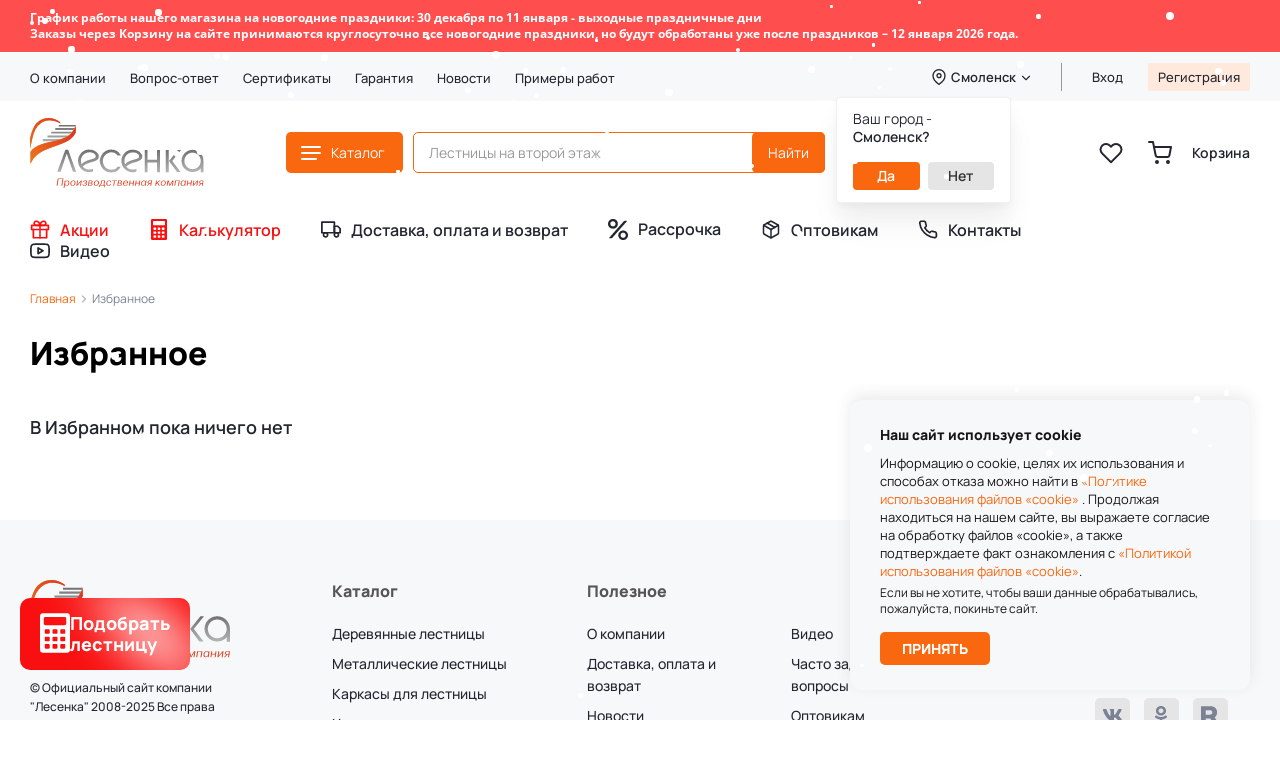

--- FILE ---
content_type: text/html; charset=utf-8
request_url: https://smolensk.lesenka-market.ru/izbrannoe/
body_size: 20369
content:
<!DOCTYPE html>
<html lang="ru">
	<head>
		<meta http-equiv="X-UA-Compatible" content="IE=edge" />
		<meta name="viewport" content="width=device-width initial-scale=1">
		<meta name="format-detection" content="telephone=no">
		<title>Избранное</title>
		<meta name="robots" content="index, follow" />
				<link href="/bitrix/cache/css/sm/80bitnew/template_dc6e97a225cd3455924bd72633bc7281/template_dc6e97a225cd3455924bd72633bc7281_v1.css?1766739823324780" type="text/css"  data-template-style="true" rel="stylesheet" />
<script>if(!window.BX)window.BX={};if(!window.BX.message)window.BX.message=function(mess){if(typeof mess==='object'){for(let i in mess) {BX.message[i]=mess[i];} return true;}};</script>
<script>(window.BX||top.BX).message({"pull_server_enabled":"N","pull_config_timestamp":0,"shared_worker_allowed":"Y","pull_guest_mode":"N","pull_guest_user_id":0,"pull_worker_mtime":1745414932});(window.BX||top.BX).message({"PULL_OLD_REVISION":"Для продолжения корректной работы с сайтом необходимо перезагрузить страницу."});</script>
<script>(window.BX||top.BX).message({"JS_CORE_LOADING":"Загрузка...","JS_CORE_NO_DATA":"- Нет данных -","JS_CORE_WINDOW_CLOSE":"Закрыть","JS_CORE_WINDOW_EXPAND":"Развернуть","JS_CORE_WINDOW_NARROW":"Свернуть в окно","JS_CORE_WINDOW_SAVE":"Сохранить","JS_CORE_WINDOW_CANCEL":"Отменить","JS_CORE_WINDOW_CONTINUE":"Продолжить","JS_CORE_H":"ч","JS_CORE_M":"м","JS_CORE_S":"с","JSADM_AI_HIDE_EXTRA":"Скрыть лишние","JSADM_AI_ALL_NOTIF":"Показать все","JSADM_AUTH_REQ":"Требуется авторизация!","JS_CORE_WINDOW_AUTH":"Войти","JS_CORE_IMAGE_FULL":"Полный размер"});</script>

<script src="/bitrix/js/main/core/core.min.js?1754478116229643"></script>

<script>BX.Runtime.registerExtension({"name":"main.core","namespace":"BX","loaded":true});</script>
<script>BX.setJSList(["\/bitrix\/js\/main\/core\/core_ajax.js","\/bitrix\/js\/main\/core\/core_promise.js","\/bitrix\/js\/main\/polyfill\/promise\/js\/promise.js","\/bitrix\/js\/main\/loadext\/loadext.js","\/bitrix\/js\/main\/loadext\/extension.js","\/bitrix\/js\/main\/polyfill\/promise\/js\/promise.js","\/bitrix\/js\/main\/polyfill\/find\/js\/find.js","\/bitrix\/js\/main\/polyfill\/includes\/js\/includes.js","\/bitrix\/js\/main\/polyfill\/matches\/js\/matches.js","\/bitrix\/js\/ui\/polyfill\/closest\/js\/closest.js","\/bitrix\/js\/main\/polyfill\/fill\/main.polyfill.fill.js","\/bitrix\/js\/main\/polyfill\/find\/js\/find.js","\/bitrix\/js\/main\/polyfill\/matches\/js\/matches.js","\/bitrix\/js\/main\/polyfill\/core\/dist\/polyfill.bundle.js","\/bitrix\/js\/main\/core\/core.js","\/bitrix\/js\/main\/polyfill\/intersectionobserver\/js\/intersectionobserver.js","\/bitrix\/js\/main\/lazyload\/dist\/lazyload.bundle.js","\/bitrix\/js\/main\/polyfill\/core\/dist\/polyfill.bundle.js","\/bitrix\/js\/main\/parambag\/dist\/parambag.bundle.js"]);
</script>
<script>(window.BX||top.BX).message({"LANGUAGE_ID":"ru","FORMAT_DATE":"DD.MM.YYYY","FORMAT_DATETIME":"DD.MM.YYYY HH:MI:SS","COOKIE_PREFIX":"BITRIX_SM","SERVER_TZ_OFFSET":"10800","UTF_MODE":"Y","SITE_ID":"sm","SITE_DIR":"\/","USER_ID":"","SERVER_TIME":1767063847,"USER_TZ_OFFSET":0,"USER_TZ_AUTO":"Y","bitrix_sessid":"40909e42e148bb09ac5ce028bb2c50f1"});</script>


<script src="/bitrix/js/pull/protobuf/protobuf.min.js?171873376376433"></script>
<script src="/bitrix/js/pull/protobuf/model.min.js?171873376314190"></script>
<script src="/bitrix/js/main/core/core_promise.min.js?17187337492490"></script>
<script src="/bitrix/js/rest/client/rest.client.min.js?17187337719240"></script>
<script src="/bitrix/js/pull/client/pull.client.min.js?174642365049849"></script>
<script src="/bitrix/js/arturgolubev.lazyimage/lozad.min.js?17187337713562"></script>
<script src="/bitrix/js/arturgolubev.lazyimage/script.min.js?17187337711790"></script>
<script>BX.setJSList(["\/bitrix\/templates\/80bitnew\/js\/jquery-3.3.1.min.js","\/bitrix\/templates\/80bitnew\/js\/jquery.fancybox.min.js","\/bitrix\/templates\/80bitnew\/js\/owl.carousel.min.js","\/bitrix\/templates\/80bitnew\/js\/jquery.star-rating-svg.js","\/bitrix\/templates\/80bitnew\/js\/jquery.maskedinput.min.js","\/bitrix\/templates\/80bitnew\/js\/slick.min.js","\/bitrix\/templates\/80bitnew\/js\/city.js","\/bitrix\/templates\/80bitnew\/js\/reg.js","\/bitrix\/templates\/80bitnew\/js\/basket.js","\/bitrix\/templates\/80bitnew\/js\/calc.js","\/bitrix\/templates\/80bitnew\/js\/main.js","\/bitrix\/templates\/80bitnew\/js\/podbor.js","\/bitrix\/templates\/80bitnew\/js\/snowfall.jquery.min.js","\/bitrix\/templates\/80bitnew\/js\/ng.js"]);</script>
<script>BX.setCSSList(["\/bitrix\/templates\/80bitnew\/fonts\/inter\/stylesheet.css","\/bitrix\/templates\/80bitnew\/fonts\/manrope\/stylesheet.css","\/bitrix\/templates\/80bitnew\/fonts\/opensans\/stylesheet.css","\/bitrix\/templates\/80bitnew\/css\/hamburgers.min.css","\/bitrix\/templates\/80bitnew\/css\/jquery.fancybox.min.css","\/bitrix\/templates\/80bitnew\/css\/filter.css","\/bitrix\/templates\/80bitnew\/css\/old.css","\/bitrix\/templates\/80bitnew\/css\/login.css","\/bitrix\/templates\/80bitnew\/css\/basket.css","\/bitrix\/templates\/80bitnew\/css\/product.css","\/bitrix\/templates\/80bitnew\/css\/main.min.css","\/bitrix\/templates\/80bitnew\/components\/bitrix\/menu\/menu_main\/style.css","\/bitrix\/templates\/80bitnew\/css\/ng.css"]);</script>
<script>
					(function () {
						"use strict";

						var counter = function ()
						{
							var cookie = (function (name) {
								var parts = ("; " + document.cookie).split("; " + name + "=");
								if (parts.length == 2) {
									try {return JSON.parse(decodeURIComponent(parts.pop().split(";").shift()));}
									catch (e) {}
								}
							})("BITRIX_CONVERSION_CONTEXT_sm");

							if (cookie && cookie.EXPIRE >= BX.message("SERVER_TIME"))
								return;

							var request = new XMLHttpRequest();
							request.open("POST", "/bitrix/tools/conversion/ajax_counter.php", true);
							request.setRequestHeader("Content-type", "application/x-www-form-urlencoded");
							request.send(
								"SITE_ID="+encodeURIComponent("sm")+
								"&sessid="+encodeURIComponent(BX.bitrix_sessid())+
								"&HTTP_REFERER="+encodeURIComponent(document.referrer)
							);
						};

						if (window.frameRequestStart === true)
							BX.addCustomEvent("onFrameDataReceived", counter);
						else
							BX.ready(counter);
					})();
				</script>
<!-- dev2fun module opengraph -->
<meta property="og:title" content="Избранное"/>
<meta property="og:url" content="https://smolensk.lesenka-market.ru/izbrannoe/"/>
<meta property="og:type" content="website"/>
<meta property="og:site_name" content="Производственная компания Лесенка - Смоленск"/>
<meta property="og:image" content="/upload/dev2fun.imagecompress/webp/resize_cache/dev2fun_opengraph/88a/1200_1200_1/snt7cncqh8ci4mryfbdpgk1crz884xov.webp"/>
<meta property="og:image:type" content="image/jpeg"/>
<meta property="og:image:width" content="1200"/>
<meta property="og:image:height" content="675"/>
<!-- /dev2fun module opengraph -->



<script  src="/bitrix/cache/js/sm/80bitnew/template_87f22f42daff4e868fd54191c7c92adc/template_87f22f42daff4e868fd54191c7c92adc_v1.js?1766739667303259"></script>
<script>new Image().src='https://lesenka-market.ru/bitrix/spread.php?s=QklUUklYX1NNX0NJVFkB0KHQvNC%2B0LvQtdC90YHQugExODI5MjcxODQ3AS8BAQExAg%3D%3D&k=a423a96125437db197d12e568fae51cf';
</script>


		
		<link rel="icon" type="image/png" href="/upload/dev2fun.imagecompress/webp/bitrix/templates/80bitnew/favicon/favicon-96x96.webp?ver=1" sizes="96x96" />
		<link rel="icon" type="image/svg+xml" href="/bitrix/templates/80bitnew/favicon/favicon.svg?ver=2" />
		<link rel="icon" type="image/png" sizes="120x120" href="/upload/dev2fun.imagecompress/webp/bitrix/templates/80bitnew/favicon/favicon-120x120.webp?ver=1">
		<link rel="shortcut icon" href="/bitrix/templates/80bitnew/favicon/favicon.ico?ver=1" />
		<link rel="apple-touch-icon" sizes="180x180" href="/upload/dev2fun.imagecompress/webp/bitrix/templates/80bitnew/favicon/apple-touch-icon.webp?ver=1" />
		<meta name="apple-mobile-web-app-title" content="Лесенка Маркет" />
		<link rel="manifest" href="/bitrix/templates/80bitnew/favicon/site.webmanifest?ver=1" />
		<meta name="msapplication-TileColor" content="#f9670f">
		<meta name="theme-color" content="#f9670f">
		
																										
					<script data-skip-moving="true" src="https://api-maps.yandex.ru/2.1/?lang=ru_RU&apikey=b6cc229c-bc0e-4c32-9686-87b9d750d339"></script>
			<!-- Yandex.Metrika counter -->
<script data-skip-moving="true">
   (function(m,e,t,r,i,k,a){m[i]=m[i]||function(){(m[i].a=m[i].a||[]).push(arguments)};
   m[i].l=1*new Date();
   for (var j = 0; j < document.scripts.length; j++) {if (document.scripts[j].src === r) { return; }}
   k=e.createElement(t),a=e.getElementsByTagName(t)[0],k.async=1,k.src=r,a.parentNode.insertBefore(k,a)})
   (window, document, "script", "https://mc.yandex.ru/metrika/tag.js", "ym");

   ym(65354113, "init", {
        clickmap:true,
        trackLinks:true,
        accurateTrackBounce:true,
        ecommerce:"dataLayer"
   });

  ym(92485697, "init", {
        clickmap:true,
        trackLinks:true,
        accurateTrackBounce:true,
                webvisor:true,
ecommerce:"dataLayer"
   });
</script>
<!-- /Yandex.Metrika counter -->

<script data-skip-moving="true" src="https://forma.tinkoff.ru/static/onlineScript.js"></script>			<script data-skip-moving="true">
				window.dataLayer = window.dataLayer || [];
			</script>
			</head>
	<body>
		<div id="panel"></div>
					<noscript><div><img src="https://mc.yandex.ru/watch/65354113" style="position:absolute; left:-9999px;" alt="" /></div></noscript>
<noscript><div><img src="https://mc.yandex.ru/watch/92485697" style="position:absolute; left:-9999px;" alt="" /></div></noscript>
<noscript><div><img src="https://top-fwz1.mail.ru/counter?id=3366191;js=na" style="position:absolute;left:-9999px;" alt="Top.Mail.Ru" /></div></noscript>
<noscript><img src="https://vk.com/rtrg?p=VK-RTRG-1824439-3zrMB" style="position:fixed; left:-999px;" alt=""/></noscript>				 	

		<div class="page" id="page">
			<div class="page__top">
				<div class="top"> 
					<div class="container"> 
						<div class="top__wrapper"> 
							
		<div class="top__list"> 
					<div class="top__box">
				<a class="top__link " href="/about/">О компании</a>
			</div>
					<div class="top__box">
				<a class="top__link " href="/chasto-zadavaemye-voprosy/">Вопрос-ответ</a>
			</div>
					<div class="top__box">
				<a class="top__link " href="/sertifikaty/">Сертификаты</a>
			</div>
					<div class="top__box">
				<a class="top__link " href="/garantiya/">Гарантия</a>
			</div>
					<div class="top__box">
				<a class="top__link " href="/novosti/">Новости</a>
			</div>
					<div class="top__box">
				<a class="top__link " href="/primery-rabot/">Примеры работ</a>
			</div>
			</div>
 
							<div class="top__rightside">
								<div class="top__city">Смоленск</div>
								<div class="city city--active"> 
									<div class="city__question">Ваш город - <b>Смоленск?</b></div>
																		<div class="city__answers"> 
										<div class="city__answer">Да</div>
										<a class="city__answer" data-options='{"touch" : false}' data-fancybox="" data-src="#cities">Нет</a>
									</div>
								</div>
																	<div class="top__right">
										<a class="top__login" href="/auth/">Вход</a>
										<a class="top__registration" href="/registration/">Регистрация</a>
									</div>
															</div>
						</div>
					</div>
				</div>
				
				<div class="header"> 
					<div class="container"> 
						<div class="header__wrapper"> 
							<div class="header__hamburger">
								<span></span>
								<span></span>
								<span></span>
							</div>
							<a class="header__logo" href="/">
								<img class="header__img" src="/bitrix/templates/80bitnew/images/logo_crop.svg" loading="lazy"  alt="Производственная компания Лесенка - готовые деревянные лестницы на второй этаж - Смоленск" title="Производственная компания Лесенка - готовые деревянные лестницы на второй этаж - Смоленск">
							</a>
							
							<div class="header__center"> 
								<div class="header__catalog"> 
									<div class="header__catalog__left">
										<span></span>
										<span></span>
										<span></span>
									</div>
									<div class="header__catalog__name">Каталог</div>
								</div>
								 
								<form class="header__form metrika--search" action="/search/">
									<input class="header__input header__input--search" name="q" type="text" placeholder="Лестницы на второй этаж">
									<input class="header__search" type="submit" value="Найти">
									<div class="header__form__result"></div>
								</form>
								
																	<div class="header__contacts"> 
																					<a class="header__phone metrika--phone" href="tel:88003334925">8 (800) 333-49-25</a>
																							<div class="header__name">Звонок бесплатный</div>
																																										<div class="header__time">
																																							пн-пт&nbsp; 8:00-20:00<br />
																																																				сб-вс&nbsp; 9:00-20:00																																				</div>
																			</div>
															</div>

							<div class="header__rightside">
								<a class="header__favorite" href="/izbrannoe/">
																			<span class="display--none">0</span>
																		<svg fill="none" viewBox="0 0 24 24" xmlns="http://www.w3.org/2000/svg">
										<path d="M20.84 4.61a5.5 5.5 0 0 0-7.78 0L12 5.67l-1.06-1.06a5.501 5.501 0 0 0-7.78 7.78l1.06 1.06L12 21.23l7.78-7.78 1.06-1.06a5.5 5.5 0 0 0 0-7.78v0Z" stroke="#232630" stroke-width="2" stroke-linecap="round" stroke-linejoin="round"></path>
									</svg>
								</a>
								<a class="header__basket" href="/basket/">
																			<span class="display--none">0</span>
																		<svg fill="none" viewBox="0 0 24 24" xmlns="http://www.w3.org/2000/svg">
										<path d="M9 22a1 1 0 1 0 0-2 1 1 0 0 0 0 2ZM20 22a1 1 0 1 0 0-2 1 1 0 0 0 0 2ZM1 1h4l2.68 13.39a2 2 0 0 0 2 1.61h9.72a2 2 0 0 0 2-1.61L23 6H6" stroke="#000" stroke-width="2" stroke-linecap="round" stroke-linejoin="round"></path>
									</svg>
									<div class="header__basket__name">Корзина</div>
								</a>
								<div class="header__finding"></div>
								<form class="header__form header__form--mobile metrika--search" action="/search/">
									<input class="header__input header__input--search" name="q" type="text" placeholder="Лестницы на второй этаж">
									<input class="header__search" type="submit" value="Найти">
									<div class="header__form__result"></div>
								</form>
							</div>
						</div>
					</div>
				</div>
				
				<div class="menu"> 
					<div class="container"> 
						<div class="menu__wrapper"> 
								<div class="menu__block">
	<div class="menu__navigation"></div>
	<div class="menu__roster owl-carousel">
								<div class="menu__item menu__item--offer "> 
				<a class="menu__link " href="/aktsii/" >Акции</a>
									<div class="menu__icon"><svg width="16" height="17" viewBox="0 0 16 17" fill="none" xmlns="http://www.w3.org/2000/svg"> <path d="M13.3334 8.5V15.1667H2.66675V8.5" stroke="#F9670F" stroke-width="1.33333" stroke-linecap="round" stroke-linejoin="round"/> <path d="M14.6666 5.16666H1.33325V8.5H14.6666V5.16666Z" stroke="#F9670F" stroke-width="1.33333" stroke-linecap="round" stroke-linejoin="round"/> <path d="M8 15.1667V5.16666" stroke="#F9670F" stroke-width="1.33333" stroke-linecap="round" stroke-linejoin="round"/> <path d="M7.99992 5.16667H4.99992C4.55789 5.16667 4.13397 4.99107 3.82141 4.67851C3.50885 4.36595 3.33325 3.94203 3.33325 3.5C3.33325 3.05797 3.50885 2.63405 3.82141 2.32149C4.13397 2.00893 4.55789 1.83334 4.99992 1.83334C7.33325 1.83334 7.99992 5.16667 7.99992 5.16667Z" stroke="#F9670F" stroke-width="1.33333" stroke-linecap="round" stroke-linejoin="round"/> <path d="M8 5.16667H11C11.442 5.16667 11.866 4.99107 12.1785 4.67851C12.4911 4.36595 12.6667 3.94203 12.6667 3.5C12.6667 3.05797 12.4911 2.63405 12.1785 2.32149C11.866 2.00893 11.442 1.83334 11 1.83334C8.66667 1.83334 8 5.16667 8 5.16667Z" stroke="#F9670F" stroke-width="1.33333" stroke-linecap="round" stroke-linejoin="round"/> </svg></div>
							</div>
								<div class="menu__item menu__item--offer "> 
				<a class="menu__link " href="/kalkulyator/" >Калькулятор</a>
									<div class="menu__icon"><svg width="16" height="17" viewBox="0 0 366 482" fill="none" xmlns="http://www.w3.org/2000/svg"><path d="M332.572 0.0585938H33.5035C15.5082 0.0585938 0.901123 14.6657 0.901123 32.6609V449.414C0.901123 467.409 15.5082 481.941 33.5035 481.941H332.572C350.492 481.941 365.099 467.409 365.099 449.414V32.6609C365.099 14.6657 350.567 0.0585938 332.572 0.0585938ZM118.134 419.823C118.134 426.374 112.863 431.644 106.313 431.644H69.8705C63.32 431.644 58.0494 426.374 58.0494 419.823V387.597C58.0494 381.047 63.32 375.776 69.8705 375.776H106.313C112.863 375.776 118.134 381.047 118.134 387.597V419.823ZM118.134 329.47C118.134 335.946 112.863 341.216 106.313 341.216H69.8705C63.32 341.216 58.0494 335.946 58.0494 329.47V297.169C58.0494 290.694 63.32 285.423 69.8705 285.423H106.313C112.863 285.423 118.134 290.694 118.134 297.169V329.47ZM118.134 239.117C118.134 245.593 112.863 250.863 106.313 250.863H69.8705C63.32 250.863 58.0494 245.593 58.0494 239.117V206.816C58.0494 200.341 63.32 194.995 69.8705 194.995H106.313C112.863 194.995 118.134 200.341 118.134 206.816V239.117ZM213.005 419.823C213.005 426.374 207.734 431.644 201.259 431.644H164.741C158.266 431.644 152.995 426.374 152.995 419.823V387.522C152.995 381.047 158.266 375.776 164.741 375.776H201.259C207.734 375.776 213.005 381.047 213.005 387.522V419.823ZM213.005 329.47C213.005 335.946 207.734 341.216 201.259 341.216H164.741C158.266 341.216 152.995 335.946 152.995 329.47V297.169C152.995 290.694 158.266 285.423 164.741 285.423H201.259C207.734 285.423 213.005 290.694 213.005 297.169V329.47ZM213.005 239.117C213.005 245.593 207.734 250.863 201.259 250.863H164.741C158.266 250.863 152.995 245.593 152.995 239.117V206.816C152.995 200.341 158.266 194.995 164.741 194.995H201.259C207.734 194.995 213.005 200.341 213.005 206.816V239.117ZM307.951 419.823C307.951 426.374 302.68 431.644 296.205 431.644H259.687C253.212 431.644 247.941 426.374 247.941 419.823V387.522C247.941 381.047 253.212 375.776 259.687 375.776H296.205C302.68 375.776 307.951 381.047 307.951 387.522V419.823ZM307.951 329.47C307.951 335.946 302.68 341.216 296.205 341.216H259.687C253.212 341.216 247.941 335.946 247.941 329.47V297.169C247.941 290.694 253.212 285.423 259.687 285.423H296.205C302.68 285.423 307.951 290.694 307.951 297.169V329.47ZM307.951 239.117C307.951 245.593 302.68 250.863 296.205 250.863H259.687C253.212 250.863 247.941 245.593 247.941 239.117V206.816C247.941 200.341 253.212 194.995 259.687 194.995H296.205C302.68 194.995 307.951 200.341 307.951 206.816V239.117ZM319.922 126.929C319.922 137.019 311.715 145.226 301.626 145.226H64.3741C54.2847 145.226 46.0776 137.019 46.0776 126.929V63.5315C46.0776 53.4421 54.2847 45.3104 64.3741 45.3104H301.626C311.715 45.3104 319.922 53.4421 319.922 63.5315V126.929Z" fill="#f90f0f"/></svg></div>
							</div>
								<div class="menu__item  "> 
				<a class="menu__link " href="/dostavka-i-oplata/" >Доставка, оплата и возврат</a>
									<div class="menu__icon"><svg width="16" height="17" viewBox="0 0 16 17" fill="none" xmlns="http://www.w3.org/2000/svg"> <path d="M10.6667 2.5H0.666748V11.1667H10.6667V2.5Z" stroke="#232630" stroke-width="1.33333" stroke-linecap="round" stroke-linejoin="round"/> <path d="M10.6667 5.83334H13.3334L15.3334 7.83334V11.1667H10.6667V5.83334Z" stroke="#232630" stroke-width="1.33333" stroke-linecap="round" stroke-linejoin="round"/> <path d="M3.66667 14.5C4.58714 14.5 5.33333 13.7538 5.33333 12.8333C5.33333 11.9129 4.58714 11.1667 3.66667 11.1667C2.74619 11.1667 2 11.9129 2 12.8333C2 13.7538 2.74619 14.5 3.66667 14.5Z" stroke="#232630" stroke-width="1.33333" stroke-linecap="round" stroke-linejoin="round"/> <path d="M12.3334 14.5C13.2539 14.5 14.0001 13.7538 14.0001 12.8333C14.0001 11.9129 13.2539 11.1667 12.3334 11.1667C11.4129 11.1667 10.6667 11.9129 10.6667 12.8333C10.6667 13.7538 11.4129 14.5 12.3334 14.5Z" stroke="#232630" stroke-width="1.33333" stroke-linecap="round" stroke-linejoin="round"/> </svg></div>
							</div>
								<div class="menu__item  "> 
				<a class="menu__link menu__link--credit" href="/kupit-v-kredit/" >Рассрочка</a>
									<div class="menu__icon"><svg width="494" height="512" viewBox="0 0 494 512" fill="none" xmlns="http://www.w3.org/2000/svg"> <path d="M213.3 198.788C233.051 177.366 243.933 148.63 243.933 117.867C243.933 59.2943 202.096 -6.67572e-06 122.12 -6.67572e-06C84.9013 -6.67572e-06 53.5024 12.7837 31.3138 36.9683C11.6592 58.3937 0.837891 87.1228 0.837891 117.867C0.837891 176.446 42.4975 235.737 122.12 235.737C159.478 235.739 191.014 222.964 213.3 198.788ZM122.12 54.8042C165.94 54.8042 185.897 87.5156 185.897 117.908C185.897 134.441 180.334 149.746 170.223 160.999C158.943 173.567 142.551 180.213 122.831 180.213C77.9026 180.213 57.4353 147.504 57.4353 117.115C57.4353 86.104 77.4396 54.8042 122.12 54.8042ZM412.984 45.4695C405.736 45.6004 395.841 50.1193 390.993 55.5084L31.2164 455.518C26.3702 460.91 29.8032 468.469 37.051 468.469H84.1396C91.3873 468.469 101.273 464.049 106.111 458.652L463.664 58.7243C468.5 53.3224 468.18 44.5338 456.204 44.537L412.984 45.4695ZM373.661 280.747C337.16 280.747 306.357 293.294 284.588 317.017C265.309 338.027 254.687 366.215 254.687 396.375C254.687 453.833 295.555 512 373.662 512C410.319 512 441.247 499.465 463.113 475.752C482.49 454.735 493.161 426.546 493.161 396.375C493.159 338.917 452.114 280.747 373.661 280.747ZM374.366 458.939C330.655 458.939 310.738 426.115 310.738 395.631C310.738 379.029 316.298 363.667 326.401 352.371C337.663 339.766 354.004 333.105 373.662 333.105C417.377 333.105 437.284 365.923 437.284 396.416C437.284 413.015 431.722 428.381 421.627 439.676C410.362 452.278 394.019 458.939 374.366 458.939Z" fill="#232630"/> </svg></div>
							</div>
								<div class="menu__item  "> 
				<a class="menu__link " href="/optovikam/" >Оптовикам</a>
									<div class="menu__icon"><svg width="16" height="17" viewBox="0 0 16 17" fill="none" xmlns="http://www.w3.org/2000/svg"> <path d="M11 6.76664L5 3.30664" stroke="#232630" stroke-width="1.33333" stroke-linecap="round" stroke-linejoin="round"/> <path d="M14 11.1666V5.83327C13.9998 5.59945 13.938 5.36981 13.821 5.16737C13.704 4.96494 13.5358 4.79684 13.3333 4.67993L8.66667 2.01327C8.46397 1.89624 8.23405 1.83463 8 1.83463C7.76595 1.83463 7.53603 1.89624 7.33333 2.01327L2.66667 4.67993C2.46418 4.79684 2.29599 4.96494 2.17897 5.16737C2.06196 5.36981 2.00024 5.59945 2 5.83327V11.1666C2.00024 11.4004 2.06196 11.6301 2.17897 11.8325C2.29599 12.0349 2.46418 12.203 2.66667 12.3199L7.33333 14.9866C7.53603 15.1036 7.76595 15.1652 8 15.1652C8.23405 15.1652 8.46397 15.1036 8.66667 14.9866L13.3333 12.3199C13.5358 12.203 13.704 12.0349 13.821 11.8325C13.938 11.6301 13.9998 11.4004 14 11.1666Z" stroke="#232630" stroke-width="1.33333" stroke-linecap="round" stroke-linejoin="round"/> <path d="M2.17993 5.13998L7.99993 8.50664L13.8199 5.13998" stroke="#232630" stroke-width="1.33333" stroke-linecap="round" stroke-linejoin="round"/> <path d="M8 15.22V8.5" stroke="#232630" stroke-width="1.33333" stroke-linecap="round" stroke-linejoin="round"/> </svg></div>
							</div>
								<div class="menu__item  "> 
				<a class="menu__link " href="/kontakty/" >Контакты</a>
									<div class="menu__icon"><svg width="16" height="17" viewBox="0 0 16 17" fill="none" xmlns="http://www.w3.org/2000/svg"> <path d="M14.6667 11.7801V13.7801C14.6675 13.9657 14.6294 14.1495 14.555 14.3196C14.4807 14.4898 14.3716 14.6425 14.2348 14.768C14.0979 14.8935 13.9364 14.9891 13.7605 15.0485C13.5847 15.108 13.3983 15.1301 13.2134 15.1134C11.1619 14.8905 9.19137 14.1895 7.46004 13.0667C5.84926 12.0432 4.48359 10.6775 3.46004 9.06673C2.33336 7.32754 1.6322 5.3474 1.41337 3.28673C1.39671 3.10238 1.41862 2.91657 1.4777 2.74115C1.53679 2.56573 1.63175 2.40453 1.75655 2.26781C1.88134 2.1311 2.03324 2.02187 2.20256 1.94708C2.37189 1.87229 2.55493 1.83357 2.74004 1.8334H4.74004C5.06357 1.83022 5.37723 1.94479 5.62254 2.15576C5.86786 2.36673 6.02809 2.6597 6.07337 2.98007C6.15779 3.62011 6.31434 4.24855 6.54004 4.8534C6.62973 5.09202 6.64915 5.35134 6.59597 5.60065C6.5428 5.84996 6.41928 6.07881 6.24004 6.26007L5.39337 7.10673C6.34241 8.77576 7.72434 10.1577 9.39337 11.1067L10.24 10.2601C10.4213 10.0808 10.6501 9.9573 10.8994 9.90413C11.1488 9.85096 11.4081 9.87037 11.6467 9.96007C12.2516 10.1858 12.88 10.3423 13.52 10.4267C13.8439 10.4724 14.1396 10.6355 14.3511 10.8851C14.5625 11.1346 14.6748 11.4531 14.6667 11.7801Z" stroke="#232630" stroke-width="1.33333" stroke-linecap="round" stroke-linejoin="round"/> </svg></div>
							</div>
								<div class="menu__item  "> 
				<a class="menu__link " href="/video/" >Видео</a>
									<div class="menu__icon"><svg width="16" height="17" viewBox="0 0 16 17" fill="none" xmlns="http://www.w3.org/2000/svg"> <path d="M15.0266 4.78C14.9474 4.4636 14.7862 4.17371 14.5591 3.9396C14.332 3.70549 14.0471 3.53545 13.7333 3.44666C12.5866 3.16666 7.99997 3.16666 7.99997 3.16666C7.99997 3.16666 3.41331 3.16666 2.26664 3.47333C1.95281 3.56212 1.66796 3.73216 1.44087 3.96627C1.21378 4.20038 1.0525 4.49027 0.973308 4.80666C0.763451 5.97037 0.660798 7.15087 0.666641 8.33333C0.65916 9.52469 0.761819 10.7142 0.973308 11.8867C1.06061 12.1932 1.22551 12.4721 1.45207 12.6963C1.67863 12.9205 1.95919 13.0825 2.26664 13.1667C3.41331 13.4733 7.99997 13.4733 7.99997 13.4733C7.99997 13.4733 12.5866 13.4733 13.7333 13.1667C14.0471 13.0779 14.332 12.9078 14.5591 12.6737C14.7862 12.4396 14.9474 12.1497 15.0266 11.8333C15.2349 10.6784 15.3375 9.50689 15.3333 8.33333C15.3408 7.14197 15.2381 5.95246 15.0266 4.78V4.78Z" stroke="#232630" stroke-width="1.33333" stroke-linecap="round" stroke-linejoin="round"/> <path d="M6.5 10.5133L10.3333 8.33332L6.5 6.15332V10.5133Z" stroke="#232630" stroke-width="1.33333" stroke-linecap="round" stroke-linejoin="round"/> </svg></div>
							</div>
									
	</div>
</div>
						</div>
					</div>
				</div>
				
								
								
								
								
				
								
				
								
									<div class="content">
						<div class="container"> 
							<div class="content__wrapper"> 
								<div class="bread"><div class="bread__wrapper"><div class="bread__list"><div class="bread__box"><a class="bread__link" href="/" >Главная</a></div><div class="bread__box"><svg viewBox="0 0 12 12" fill="none" xmlns="http://www.w3.org/2000/svg">
                <path d="m4.5 9 3-3-3-3" stroke="#B1B3B9" stroke-width="1.167" stroke-linecap="round" stroke-linejoin="round"></path>
              </svg></div><div class="bread__box">Избранное</div></div></div></div><script type="application/ld+json">{"@context": "http://schema.org","@type": "BreadcrumbList","itemListElement": [{"@type": "ListItem", "position": 1,"name": "Главная","item": "https://smolensk.lesenka-market.ru/"},{"@type": "ListItem", "position": 2,"name": "Избранное","item": "https://smolensk.lesenka-market.ru/izbrannoe/"}]}</script>								<h1>Избранное</h1>
								
																
					
							
				




<h3>В Избранном пока ничего нет</h3>



																		</div>
					</div>
				</div>
			

								
								
												
			</div>
			<div class="page__bottom">
				
		
		
					
		
		<div class="footer ">
			<div class="container">
				<div class="footer__wrapper">
					<div class="footer__left">
						<div class="footer__topside">
							<a class="footer__logo" href="/">
								<img loading="lazy" class="footer__img" src="/bitrix/templates/80bitnew/images/logo_crop.svg" alt="Производственная компания Лесенка - готовые деревянные лестницы на второй этаж - Смоленск" title="Производственная компания Лесенка - готовые деревянные лестницы на второй этаж - Смоленск">
							</a>
							<div class="footer__desc">© Официальный сайт компании "Лесенка" 2008-2025 Все права защищены.</div>
						</div>
					</div>
					<div class="footer__center">
						<div class="footer__menu">
															<div class="footer__list">
									<a class="footer__title " href="/catalog/">Каталог</a>
																			<div class="footer__box">
											<a class="footer__link " href="/catalog/vidy/derevyannye-lestnicy/">Деревянные лестницы</a>
										</div>
																			<div class="footer__box">
											<a class="footer__link " href="/catalog/vidy/metallicheskie-lestnicy/">Металлические лестницы</a>
										</div>
																			<div class="footer__box">
											<a class="footer__link " href="/catalog/karkasy-dlya-lestnitsy/">Каркасы для лестницы</a>
										</div>
																			<div class="footer__box">
											<a class="footer__link " href="/catalog/po-tipu/cherdachnye-lestnicy/">Чердачные лестницы</a>
										</div>
																			<div class="footer__box">
											<a class="footer__link " href="/catalog/ograzhdenie-iz-nerzhaveyushchey-stali/">Ограждение из нержавеющей стали</a>
										</div>
																	</div>
														
									<div class="footer__list">
		<div class="footer__title">Полезное</div>
		<div class="footer__columns">
							<div class="footer__column">
											<div class="footer__box"> 
							<a class="footer__link " href="/about/">О компании</a>
						</div>
											<div class="footer__box"> 
							<a class="footer__link " href="/dostavka-i-oplata/">Доставка, оплата и возврат</a>
						</div>
											<div class="footer__box"> 
							<a class="footer__link " href="/novosti/">Новости</a>
						</div>
											<div class="footer__box"> 
							<a class="footer__link " href="/garantiya/">Гарантия</a>
						</div>
											<div class="footer__box"> 
							<a class="footer__link " href="/sertifikaty/">Сертификаты/Документы</a>
						</div>
									</div>
							<div class="footer__column">
											<div class="footer__box"> 
							<a class="footer__link " href="/video/">Видео</a>
						</div>
											<div class="footer__box"> 
							<a class="footer__link " href="/chasto-zadavaemye-voprosy/">Часто задаваемые вопросы</a>
						</div>
											<div class="footer__box"> 
							<a class="footer__link " href="/optovikam/">Оптовикам</a>
						</div>
											<div class="footer__box"> 
							<a class="footer__link " href="/kontakty/">Контакты</a>
						</div>
									</div>
					</div>
	</div>
						</div>
					</div>
					<div class="footer__right">
						<div class="footer__bot">
																								<a class="footer__phone metrika--phone" href="tel:88003334925">8 (800) 333-49-25</a>
																			<div class="footer__phone__name">Звонок бесплатный</div>
																																		<div class="footer__phone__time">
																																	пн-пт&nbsp; 8:00-20:00<br />
																																												сб-вс&nbsp; 9:00-20:00																														</div>
																
															<div class="footer__socials">
																			<a class="footer__social metrika--social" href="https://vk.com/lesenka_tv" rel="nofollow" target="_blank">
											<svg width="512" height="299" viewBox="0 0 512 299" fill="none" xmlns="http://www.w3.org/2000/svg">
<path d="M424.853 171.264C416.576 160.811 418.944 156.16 424.853 146.816C424.96 146.709 493.291 52.288 500.331 20.2667L500.373 20.2453C503.872 8.576 500.373 0 483.456 0H427.477C413.227 0 406.656 7.36 403.136 15.5947C403.136 15.5947 374.635 83.8187 334.315 128.043C321.301 140.821 315.285 144.917 308.181 144.917C304.683 144.917 299.243 140.821 299.243 129.152V20.2453C299.243 6.25066 295.253 0 283.456 0H195.435C186.496 0 181.184 6.528 181.184 12.608C181.184 25.8773 201.344 28.928 203.435 66.2613V147.264C203.435 165.013 200.213 168.277 193.067 168.277C174.037 168.277 127.851 99.776 100.48 21.376C94.9547 6.16533 89.5573 0.0213318 75.2 0.0213318H19.2C3.22133 0.0213318 0 7.38133 0 15.616C0 30.1653 19.0293 102.507 88.4907 198.08C134.784 263.317 199.979 298.667 259.285 298.667C294.933 298.667 299.285 290.816 299.285 277.312C299.285 214.976 296.064 209.088 313.92 209.088C322.197 209.088 336.448 213.184 369.728 244.651C407.765 281.963 414.016 298.667 435.307 298.667H491.285C507.243 298.667 515.328 290.816 510.677 275.328C500.032 242.752 428.096 175.744 424.853 171.264Z" fill="black"/>
</svg>										</a>
																			<a class="footer__social metrika--social" href="https://ok.ru/group/lesenkamarket" rel="nofollow" target="_blank">
											<svg width="320" height="513" viewBox="0 0 320 513" fill="none" xmlns="http://www.w3.org/2000/svg">
<path d="M4.71416 274.795C-8.36317 300.502 6.48483 312.79 40.3622 333.782C69.1622 351.574 108.949 358.08 134.506 360.683L33.7915 457.558C4.47949 485.654 51.6688 530.731 80.9595 503.232L160.255 426.752C190.613 455.958 219.711 483.947 239.552 503.339C268.864 530.944 316.031 486.251 287.039 457.664C284.863 455.595 179.583 354.603 186.005 360.79C211.882 358.187 251.072 351.296 279.53 333.888L279.509 333.867C313.386 312.768 328.234 300.502 315.349 274.795C307.562 260.203 286.57 248 258.623 269.099C258.623 269.099 220.885 298.006 160.021 298.006C99.1355 298.006 61.4182 269.099 61.4182 269.099C33.4928 247.894 12.4155 260.203 4.71416 274.795Z" fill="black"/>
<path d="M159.978 259.029C234.176 259.029 294.762 201.045 294.762 129.664C294.762 57.984 234.176 0 159.978 0C85.7595 0 25.1729 57.984 25.1729 129.664C25.1729 201.045 85.7595 259.029 159.978 259.029ZM159.978 65.6853C196.437 65.6853 226.176 94.2933 226.176 129.664C226.176 164.736 196.437 193.344 159.978 193.344C123.52 193.344 93.7809 164.736 93.7809 129.664C93.7595 94.272 123.498 65.6853 159.978 65.6853Z" fill="black"/>
</svg>
										</a>
																			<a class="footer__social metrika--social" href="https://rutube.ru/channel/29603931/" rel="nofollow" target="_blank">
											<svg width="83" height="90" viewBox="0 0 83 90" fill="none" xmlns="http://www.w3.org/2000/svg">
<g >
<path d="M63.3041 53.5051C69.7861 48.2761 73.9461 41.1221 73.9461 32.1421V28.2361C73.9461 12.4671 61.1641 0.881055 45.4031 0.881055L0.328125 0.706055L0.355125 89.1901L21.6451 89.3581V59.3251H43.5281L57.7931 89.3581H82.7101L63.3041 53.5051ZM52.1911 31.0691C52.1911 37.3481 47.0991 40.9121 40.8201 40.9121H21.6461V19.6631H40.8201C47.0991 19.6631 52.1911 24.0741 52.1911 30.3551V31.0691Z" fill="black"/>
</g>
<defs>
<clipPath >
<rect width="83" height="90" fill="white"/>
</clipPath>
</defs>
</svg>
										</a>
																	</div>
													</div>
					</div>
				</div>
			</div>
		</div>
		<div class="footer__bottom">
			<div class="container">
				<div class="footer__bot__wrapper">
					<div class="footer__bot__copy">
						При использовании материалов сайта ссылка на сайт обязательна.
					</div>
					
		<div class="footer__bot__policy">
					
				<a class="policy__link " href="/policy/">Политика обработки персональных данных</a>
		
					
				<a class="policy__link " href="/cookies/">Политика использования файлов «cookie»</a>
		
			</div>
				</div>
			</div>
		</div>
	</div>
</div>


<a class="basket_popup" id="addBasket" href="/basket/">

</a>

<div class="mobile" id="mobile--menu">
	<div class="mobile__top">
		<div class="header__hamburger"> 
			<span></span>
			<span></span>
			<span></span>
		</div>
				<div class="top__city" data-options='{"touch" : false}' data-fancybox="" data-src="#cities">Смоленск</div>
		
					<div class="top__right">
				<a class="top__login" href="/auth/">Вход</a>
				<a class="top__registration" href="/registration/">Регистрация</a>
			</div>
			</div>
	
		<div class="mobile__catalog__menu">
		<div class="mobile__catalog__back mobile__catalog__back--menu">
			<div class="back">Назад</div>
		</div>
		<div class="catalog__menu__list">
							<a class="mobile__catalog__link mobile__catalog__link--no  " href="/catalog/vse/" data-id="#mobilec__menu134">Все лестницы</a>
							<a class="mobile__catalog__link mobile__catalog__link--drop  "  data-id="#mobilec__menu138">Виды лестниц</a>
							<a class="mobile__catalog__link mobile__catalog__link--drop  "  data-id="#mobilec__menu133">Лестницы по применению</a>
							<a class="mobile__catalog__link mobile__catalog__link--no  " href="/catalog/karkasy-dlya-lestnitsy/" data-id="#mobilec__menu135">Каркасы для лестницы</a>
							<a class="mobile__catalog__link mobile__catalog__link--drop  "  data-id="#mobilec__menu136">Лестницы по материалам</a>
							<a class="mobile__catalog__link mobile__catalog__link--drop  "  data-id="#mobilec__menu137">По типу лестниц</a>
							<a class="mobile__catalog__link mobile__catalog__link--drop  "  data-id="#mobilec__menu139">Комплектующие</a>
							<a class="mobile__catalog__link mobile__catalog__link--no  " href="/catalog/ograzhdenie-iz-nerzhaveyushchey-stali/" data-id="#mobilec__menu192">Ограждение из нержавеющей стали</a>
							<a class="mobile__catalog__link mobile__catalog__link--drop  "  data-id="#mobilec__menu140">Инструменты</a>
					</div>
	</div>

									<div class="catalog__menu__block" id="mobilec__menu138">
				<div class="mobile__catalog__back mobile__catalog__back--catalog">
					<div class="back">Каталог</div>
				</div>
				<div class="mobile__catalog__title">Виды лестниц</div>
				
	<div class="catalog__menu__list">
					<a class="mobile__catalog__link mobile__catalog__link--no " href="/catalog/vidy/ekonom-lestnicy/">Эконом лестницы</a>
					<a class="mobile__catalog__link mobile__catalog__link--no " href="/catalog/vidy/gotovye-lestnicy/">Готовые лестницы</a>
					<a class="mobile__catalog__link mobile__catalog__link--no " href="/catalog/vidy/derevyannye-lestnicy/">Деревянные лестницы</a>
					<a class="mobile__catalog__link mobile__catalog__link--no " href="/catalog/vidy/metallicheskie-lestnicy/">Металлические лестницы</a>
					<a class="mobile__catalog__link mobile__catalog__link--no " href="/catalog/vidy/mezhetazhnye-lestnicy/">Межэтажные лестницы</a>
					<a class="mobile__catalog__link mobile__catalog__link--no " href="/catalog/vidy/modulnye-lestnicy/">Модульные лестницы</a>
					<a class="mobile__catalog__link mobile__catalog__link--no " href="/catalog/vidy/lestnicy-bez-peril/">Лестницы без перил</a>
					<a class="mobile__catalog__link mobile__catalog__link--no " href="/catalog/vidy/lestnicy-na-vtoroy-etazh/">Лестницы на второй этаж</a>
			</div>
			</div>
								<div class="catalog__menu__block" id="mobilec__menu133">
				<div class="mobile__catalog__back mobile__catalog__back--catalog">
					<div class="back">Каталог</div>
				</div>
				<div class="mobile__catalog__title">Лестницы по применению</div>
				
	<div class="catalog__menu__list">
					<a class="mobile__catalog__link mobile__catalog__link--no " href="/catalog/po-primeneniyu/lestnicy-v-dvuhurovnevuju-kvartiru/">Лестницы в двухуровневую квартиру</a>
					<a class="mobile__catalog__link mobile__catalog__link--no " href="/catalog/po-primeneniyu/lestnicy-dlya-doma/">Лестницы для дома</a>
					<a class="mobile__catalog__link mobile__catalog__link--no " href="/catalog/po-primeneniyu/lestnicy-dlya-kottedzhey/">Лестницы для коттеджей</a>
					<a class="mobile__catalog__link mobile__catalog__link--no " href="/catalog/po-primeneniyu/lestnicy-dlya-dachi/">Лестницы для дачи</a>
					<a class="mobile__catalog__link mobile__catalog__link--no " href="/catalog/po-primeneniyu/lestnicy-v-taunhaus/">Лестницы в таунхаус</a>
					<a class="mobile__catalog__link mobile__catalog__link--no " href="/catalog/po-primeneniyu/lestnicy-dlya-bani/">Деревянные лестницы в баню</a>
					<a class="mobile__catalog__link mobile__catalog__link--no " href="/catalog/po-primeneniyu/lestnicy-na-verandu/">Лестницы на веранду</a>
					<a class="mobile__catalog__link mobile__catalog__link--no " href="/catalog/po-primeneniyu/lestnicy-v-podval/">Лестницы в подвал</a>
					<a class="mobile__catalog__link mobile__catalog__link--no " href="/catalog/po-primeneniyu/lestnicy-na-mansardu/">Лестницы на мансарду</a>
			</div>
			</div>
											<div class="catalog__menu__block" id="mobilec__menu136">
				<div class="mobile__catalog__back mobile__catalog__back--catalog">
					<div class="back">Каталог</div>
				</div>
				<div class="mobile__catalog__title">Лестницы по материалам</div>
				
	<div class="catalog__menu__list">
					<a class="mobile__catalog__link mobile__catalog__link--no " href="/catalog/po-materialam/lestnicy-iz-sosny/">Деревянные лестницы из сосны</a>
					<a class="mobile__catalog__link mobile__catalog__link--no " href="/catalog/po-materialam/kombinirovannye-lestnicy/">Комбинированные лестницы (металл + дерево)</a>
					<a class="mobile__catalog__link mobile__catalog__link--no " href="/catalog/po-materialam/lestnitsy-iz-buka/">Лестницы из бука</a>
					<a class="mobile__catalog__link mobile__catalog__link--no " href="/catalog/po-materialam/lestnicy-iz-listvennitsy/">Лестницы из лиственницы</a>
			</div>
			</div>
								<div class="catalog__menu__block" id="mobilec__menu137">
				<div class="mobile__catalog__back mobile__catalog__back--catalog">
					<div class="back">Каталог</div>
				</div>
				<div class="mobile__catalog__title">По типу лестниц</div>
				
	<div class="catalog__menu__list">
					<a class="mobile__catalog__link mobile__catalog__link--no " href="/catalog/po-tipu/pryamye-lestnicy/">Прямые лестницы</a>
					<a class="mobile__catalog__link mobile__catalog__link--no " href="/catalog/po-tipu/g-obraznye-s-povorotom-na-90-gradusov/">Г-образные лестницы с поворотом на 90 градусов</a>
					<a class="mobile__catalog__link mobile__catalog__link--no " href="/catalog/po-tipu/p-obraznye-s-povorotom-na-180-gradusov/">П-образные лестницы с поворотом на 180 градусов</a>
					<a class="mobile__catalog__link mobile__catalog__link--no " href="/catalog/po-tipu/vintovye-lestnicy/">Винтовые лестницы</a>
					<a class="mobile__catalog__link mobile__catalog__link--no " href="/catalog/po-tipu/uglovye-lestnicy/">Угловые лестницы</a>
					<a class="mobile__catalog__link mobile__catalog__link--no " href="/catalog/po-tipu/malogabaritnye-lestnicy/">Малогабаритные лестницы</a>
					<a class="mobile__catalog__link mobile__catalog__link--no " href="/catalog/po-tipu/cherdachnye-lestnicy/">Чердачные лестницы</a>
					<a class="mobile__catalog__link mobile__catalog__link--no " href="/catalog/po-tipu/lestnicy-na-kosourah/">Лестницы на косоурах</a>
					<a class="mobile__catalog__link mobile__catalog__link--no " href="/catalog/po-tipu/lestnicy-na-tetivah/">Лестницы на тетивах</a>
					<a class="mobile__catalog__link mobile__catalog__link--no " href="/catalog/po-tipu/lestnicy-s-zabezhnymi-stupenyami/">Лестницы с забежными ступенями</a>
					<a class="mobile__catalog__link mobile__catalog__link--no " href="/catalog/po-tipu/povorotnye-lestnicy/">Поворотные лестницы</a>
					<a class="mobile__catalog__link mobile__catalog__link--no " href="/catalog/po-tipu/poluvintovye-lestnicy/">Полувинтовые лестницы</a>
					<a class="mobile__catalog__link mobile__catalog__link--no " href="/catalog/po-tipu/lestnicy-iz-krugloy-truby/">Лестницы из круглой трубы</a>
					<a class="mobile__catalog__link mobile__catalog__link--no " href="/catalog/po-tipu/lestnicy-iz-kvadratnogo-profilya/">Лестницы из квадратного профиля</a>
					<a class="mobile__catalog__link mobile__catalog__link--no " href="/catalog/po-tipu/lestnicy-s-ploshchadkami/">Лестницы с площадками</a>
			</div>
			</div>
								<div class="catalog__menu__block" id="mobilec__menu139">
				<div class="mobile__catalog__back mobile__catalog__back--catalog">
					<div class="back">Каталог</div>
				</div>
				<div class="mobile__catalog__title">Комплектующие</div>
				
	<div class="catalog__menu__list">
					<a class="mobile__catalog__link mobile__catalog__link--no " href="/catalog/komplektuyushchie/balyustrady/">Балюстрады</a>
					<a class="mobile__catalog__link mobile__catalog__link--no " href="/catalog/komplektuyushchie/elementy/">Лестничные элементы</a>
					<a class="mobile__catalog__link mobile__catalog__link--no " href="/catalog/komplektuyushchie/opory-dlya-lestnits/">Опоры для лестниц</a>
					<a class="mobile__catalog__link mobile__catalog__link--no " href="/catalog/komplektuyushchie/podiumy/">Подиумы</a>
			</div>
			</div>
											<div class="catalog__menu__block" id="mobilec__menu140">
				<div class="mobile__catalog__back mobile__catalog__back--catalog">
					<div class="back">Каталог</div>
				</div>
				<div class="mobile__catalog__title">Инструменты</div>
				
	<div class="catalog__menu__list">
					<a class="mobile__catalog__link mobile__catalog__link--no " href="/catalog/instrumenty/dreli/">Дрели</a>
					<a class="mobile__catalog__link mobile__catalog__link--no " href="/catalog/instrumenty/kraskopulty/">Краскопульты</a>
					<a class="mobile__catalog__link mobile__catalog__link--no " href="/catalog/instrumenty/lobziki/">Лобзики</a>
					<a class="mobile__catalog__link mobile__catalog__link--no " href="/catalog/instrumenty/mashinki-polirovalnye-i-shlifovalnye/">Машинки полировальные и шлифовальные</a>
					<a class="mobile__catalog__link mobile__catalog__link--no " href="/catalog/instrumenty/perforatory/">Перфораторы</a>
					<a class="mobile__catalog__link mobile__catalog__link--no " href="/catalog/instrumenty/pily/">Пилы</a>
					<a class="mobile__catalog__link mobile__catalog__link--no " href="/catalog/instrumenty/rubanki/">Рубанки</a>
					<a class="mobile__catalog__link mobile__catalog__link--no " href="/catalog/instrumenty/steplera/">Степлера</a>
					<a class="mobile__catalog__link mobile__catalog__link--no " href="/catalog/instrumenty/ushm-bolgarki/">УШМ (болгарки)</a>
					<a class="mobile__catalog__link mobile__catalog__link--no " href="/catalog/instrumenty/feny-tekhnicheskie/">Фены технические</a>
					<a class="mobile__catalog__link mobile__catalog__link--no " href="/catalog/instrumenty/frezera/">Фрезера</a>
			</div>
			</div>
			

	<div class="mobile__catalog"> 
		<div class="mobile__catalog__left">
			<span></span>
			<span></span>
			<span></span>
		</div>
		<div class="mobile__catalog__name">Каталог</div>
	</div>

	<div class="mobile__list">
					</div>
	
			<div class="mobile__contacts">
							<a class="mobile__contact metrika--phone" href="tel:88003334925">8 (800) 333-49-25</a>
									<div class="mobile__contact__name">Звонок бесплатный</div>
														<div class="mobile__contact__time">
																		пн-пт&nbsp; 8:00-20:00<br />
																								сб-вс&nbsp; 9:00-20:00															</div>
					</div>
		
	<div class="mobile__list mobile__list--padding">
						<div class="mobile__box"> 
			<a class="mobile__link " href="/about/">О компании</a>
		</div>
			<div class="mobile__box"> 
			<a class="mobile__link " href="/chasto-zadavaemye-voprosy/">Вопрос-ответ</a>
		</div>
			<div class="mobile__box"> 
			<a class="mobile__link " href="/sertifikaty/">Сертификаты</a>
		</div>
			<div class="mobile__box"> 
			<a class="mobile__link " href="/garantiya/">Гарантия</a>
		</div>
			<div class="mobile__box"> 
			<a class="mobile__link " href="/novosti/">Новости</a>
		</div>
			<div class="mobile__box"> 
			<a class="mobile__link " href="/primery-rabot/">Примеры работ</a>
		</div>
		</div>
			<div class="mobile__social">
			<div class="mobile__social__name">Лесенка в соцсетях</div>
			<div class="mobile__social__list">
									<div class="mobile__social__item">
						<a class="mobile__social__link metrika--social" href="https://vk.com/lesenka_tv" rel="nofollow" target="_blank">
							<svg width="512" height="299" viewBox="0 0 512 299" fill="none" xmlns="http://www.w3.org/2000/svg">
<path d="M424.853 171.264C416.576 160.811 418.944 156.16 424.853 146.816C424.96 146.709 493.291 52.288 500.331 20.2667L500.373 20.2453C503.872 8.576 500.373 0 483.456 0H427.477C413.227 0 406.656 7.36 403.136 15.5947C403.136 15.5947 374.635 83.8187 334.315 128.043C321.301 140.821 315.285 144.917 308.181 144.917C304.683 144.917 299.243 140.821 299.243 129.152V20.2453C299.243 6.25066 295.253 0 283.456 0H195.435C186.496 0 181.184 6.528 181.184 12.608C181.184 25.8773 201.344 28.928 203.435 66.2613V147.264C203.435 165.013 200.213 168.277 193.067 168.277C174.037 168.277 127.851 99.776 100.48 21.376C94.9547 6.16533 89.5573 0.0213318 75.2 0.0213318H19.2C3.22133 0.0213318 0 7.38133 0 15.616C0 30.1653 19.0293 102.507 88.4907 198.08C134.784 263.317 199.979 298.667 259.285 298.667C294.933 298.667 299.285 290.816 299.285 277.312C299.285 214.976 296.064 209.088 313.92 209.088C322.197 209.088 336.448 213.184 369.728 244.651C407.765 281.963 414.016 298.667 435.307 298.667H491.285C507.243 298.667 515.328 290.816 510.677 275.328C500.032 242.752 428.096 175.744 424.853 171.264Z" fill="black"/>
</svg>						</a>
					</div>
									<div class="mobile__social__item">
						<a class="mobile__social__link metrika--social" href="https://ok.ru/group/lesenkamarket" rel="nofollow" target="_blank">
							<svg width="320" height="513" viewBox="0 0 320 513" fill="none" xmlns="http://www.w3.org/2000/svg">
<path d="M4.71416 274.795C-8.36317 300.502 6.48483 312.79 40.3622 333.782C69.1622 351.574 108.949 358.08 134.506 360.683L33.7915 457.558C4.47949 485.654 51.6688 530.731 80.9595 503.232L160.255 426.752C190.613 455.958 219.711 483.947 239.552 503.339C268.864 530.944 316.031 486.251 287.039 457.664C284.863 455.595 179.583 354.603 186.005 360.79C211.882 358.187 251.072 351.296 279.53 333.888L279.509 333.867C313.386 312.768 328.234 300.502 315.349 274.795C307.562 260.203 286.57 248 258.623 269.099C258.623 269.099 220.885 298.006 160.021 298.006C99.1355 298.006 61.4182 269.099 61.4182 269.099C33.4928 247.894 12.4155 260.203 4.71416 274.795Z" fill="black"/>
<path d="M159.978 259.029C234.176 259.029 294.762 201.045 294.762 129.664C294.762 57.984 234.176 0 159.978 0C85.7595 0 25.1729 57.984 25.1729 129.664C25.1729 201.045 85.7595 259.029 159.978 259.029ZM159.978 65.6853C196.437 65.6853 226.176 94.2933 226.176 129.664C226.176 164.736 196.437 193.344 159.978 193.344C123.52 193.344 93.7809 164.736 93.7809 129.664C93.7595 94.272 123.498 65.6853 159.978 65.6853Z" fill="black"/>
</svg>
						</a>
					</div>
									<div class="mobile__social__item">
						<a class="mobile__social__link metrika--social" href="https://rutube.ru/channel/29603931/" rel="nofollow" target="_blank">
							<svg width="83" height="90" viewBox="0 0 83 90" fill="none" xmlns="http://www.w3.org/2000/svg">
<g >
<path d="M63.3041 53.5051C69.7861 48.2761 73.9461 41.1221 73.9461 32.1421V28.2361C73.9461 12.4671 61.1641 0.881055 45.4031 0.881055L0.328125 0.706055L0.355125 89.1901L21.6451 89.3581V59.3251H43.5281L57.7931 89.3581H82.7101L63.3041 53.5051ZM52.1911 31.0691C52.1911 37.3481 47.0991 40.9121 40.8201 40.9121H21.6461V19.6631H40.8201C47.0991 19.6631 52.1911 24.0741 52.1911 30.3551V31.0691Z" fill="black"/>
</g>
<defs>
<clipPath >
<rect width="83" height="90" fill="white"/>
</clipPath>
</defs>
</svg>
						</a>
					</div>
							</div>
		</div>
	</div>



<div class="cities" id="cities">
	<div class="cities__topside">
		<div class="cities__top">
			<div class="cities__title">Выбор города</div>
			<div class="cities__close" data-fancybox-close>
				<span></span>
				<span></span>
				<span></span>
			</div>
		</div>
	</div>
	<div class="cities__botside">
		<form class="cities__form">
			<div class="cities__name">Название города</div>
			<input class="cities__input" type="text" placeholder="Введите название">
			<input class="cities__find" type="submit" value="">
		</form>
		<div class="cities__list"> 
							<div class="cities__box"> 
					<a class="cities__link" href="https://lesenka-market.ru/izbrannoe/">
						Москва					</a>
				</div>
							<div class="cities__box"> 
					<a class="cities__link" href="https://veliky-novgorod.lesenka-market.ru/izbrannoe/">
						Великий Новгород					</a>
				</div>
							<div class="cities__box"> 
					<a class="cities__link" href="https://dnr.lesenka-market.ru/izbrannoe/">
						Донецк					</a>
				</div>
							<div class="cities__box"> 
					<a class="cities__link" href="https://krym.lesenka-market.ru/izbrannoe/">
						Крым					</a>
				</div>
							<div class="cities__box"> 
					<a class="cities__link" href="https://lnr.lesenka-market.ru/izbrannoe/">
						Луганск					</a>
				</div>
							<div class="cities__box"> 
					<a class="cities__link" href="https://smolensk.lesenka-market.ru/izbrannoe/">
						Смоленск					</a>
				</div>
							<div class="cities__box"> 
					<a class="cities__link" href="https://ryazan.lesenka-market.ru/izbrannoe/">
						Рязань					</a>
				</div>
							<div class="cities__box"> 
					<a class="cities__link" href="https://tver.lesenka-market.ru/izbrannoe/">
						Тверь					</a>
				</div>
							<div class="cities__box"> 
					<a class="cities__link" href="https://spb.lesenka-market.ru/izbrannoe/">
						Санкт-Петербург					</a>
				</div>
							<div class="cities__box"> 
					<a class="cities__link" href="https://ekb.lesenka-market.ru/izbrannoe/">
						Екатеринбург					</a>
				</div>
							<div class="cities__box"> 
					<a class="cities__link" href="https://voronezh.lesenka-market.ru/izbrannoe/">
						Воронеж					</a>
				</div>
							<div class="cities__box"> 
					<a class="cities__link" href="https://naberezhnye-chelny.lesenka-market.ru/izbrannoe/">
						Набережные Челны					</a>
				</div>
							<div class="cities__box"> 
					<a class="cities__link" href="https://novosibirsk.lesenka-market.ru/izbrannoe/">
						Новосибирск					</a>
				</div>
							<div class="cities__box"> 
					<a class="cities__link" href="https://nizhniy-novgorod.lesenka-market.ru/izbrannoe/">
						Нижний Новгород					</a>
				</div>
							<div class="cities__box"> 
					<a class="cities__link" href="https://arkhangelsk.lesenka-market.ru/izbrannoe/">
						Архангельск					</a>
				</div>
							<div class="cities__box"> 
					<a class="cities__link" href="https://krasnodar.lesenka-market.ru/izbrannoe/">
						Краснодар					</a>
				</div>
							<div class="cities__box"> 
					<a class="cities__link" href="https://tambov.lesenka-market.ru/izbrannoe/">
						Тамбов					</a>
				</div>
							<div class="cities__box"> 
					<a class="cities__link" href="https://orel.lesenka-market.ru/izbrannoe/">
						Орел					</a>
				</div>
							<div class="cities__box"> 
					<a class="cities__link" href="https://kaluga.lesenka-market.ru/izbrannoe/">
						Калуга					</a>
				</div>
							<div class="cities__box"> 
					<a class="cities__link" href="https://kazan.lesenka-market.ru/izbrannoe/">
						Казань					</a>
				</div>
							<div class="cities__box"> 
					<a class="cities__link" href="https://kursk.lesenka-market.ru/izbrannoe/">
						Курск					</a>
				</div>
							<div class="cities__box"> 
					<a class="cities__link" href="https://kaliningrad.lesenka-market.ru/izbrannoe/">
						Калининград					</a>
				</div>
					</div>
	</div>
</div>

				
<div class="modal" id="modalFos">
	<div class="modal__close" data-fancybox-close></div>
	<div class="modal__title">Перезвоните мне</div>
	<script>if (window.location.hash != '' && window.location.hash != '#') top.BX.ajax.history.checkRedirectStart('bxajaxid', 'fa59909c833b62cc821e86a4b34eaebd')</script><div id="comp_fa59909c833b62cc821e86a4b34eaebd">
	
<form action="/izbrannoe/" method="POST" id="perezvoniteMneForm"  class="modal__form from-call"><input type="hidden" name="bxajaxid" id="bxajaxid_fa59909c833b62cc821e86a4b34eaebd_8BACKi" value="fa59909c833b62cc821e86a4b34eaebd" /><input type="hidden" name="AJAX_CALL" value="Y" /><script>
function _processform_8BACKi(){
	if (BX('bxajaxid_fa59909c833b62cc821e86a4b34eaebd_8BACKi'))
	{
		var obForm = BX('bxajaxid_fa59909c833b62cc821e86a4b34eaebd_8BACKi').form;
		BX.bind(obForm, 'submit', function() {BX.ajax.submitComponentForm(this, 'comp_fa59909c833b62cc821e86a4b34eaebd', true)});
	}
	BX.removeCustomEvent('onAjaxSuccess', _processform_8BACKi);
}
if (BX('bxajaxid_fa59909c833b62cc821e86a4b34eaebd_8BACKi'))
	_processform_8BACKi();
else
	BX.addCustomEvent('onAjaxSuccess', _processform_8BACKi);
</script>
		<input type="hidden" name="sessid" id="sessid" value="40909e42e148bb09ac5ce028bb2c50f1" />		<div class="modal__topside">
			<div class="fos__box"> 
				<div class="fos__name">Ваше имя</div>
				<input class="fos__input" type="text" name="user_name" placeholder="Иванов Иван" required="">
			</div>					
			<div class="fos__box"> 
				<div class="fos__name">Телефон</div>
				<input class="fos__input" type="tel" name="call" placeholder="+7 (800) 333-49-25" required="">
			</div>
		</div>
		<input class="fos__input fos__input--work" type="tel"  name="work_tel" value="" placeholder="">
		<div class="fos__agree">
			<input class="fos__check" id="checked3" type="checkbox" required="">
			<label class="fos__label" for="checked3">Отправляя форму, я даю <a target="_blank" href="/soglasie/">«Согласие на обработку персональных данных»</a> и соглашаюсь с <a href="/policy/" target="_blank">«Политикой обработки персональных данных»</a></label>
		</div>
		<input type="hidden" name="LINK" value="https://smolensk.lesenka-market.ru/izbrannoe/">
		<input type="hidden" name="PARAMS_HASH" value="f7d7d80b3f0952c9bb96d1b9c0603ef5">
		<input type="hidden" name="IP" value="186.2.167.132">
		<input type="hidden" name="CLIENTID" class="clientID" value="">
		<input class="button" type="submit" name="submit" value="Заказать">
	</form>
</div><script>if (top.BX.ajax.history.bHashCollision) top.BX.ajax.history.checkRedirectFinish('bxajaxid', 'fa59909c833b62cc821e86a4b34eaebd');</script><script>top.BX.ready(BX.defer(function() {window.AJAX_PAGE_STATE = new top.BX.ajax.component('comp_fa59909c833b62cc821e86a4b34eaebd'); top.BX.ajax.history.init(window.AJAX_PAGE_STATE);}))</script>	
</div>

 

	<div class="modal" id="modalPodbor">
		<div class="modal__close" data-fancybox-close></div>
		<div class="modal__title">Подобрать лестницу</div>
		<script>if (window.location.hash != '' && window.location.hash != '#') top.BX.ajax.history.checkRedirectStart('bxajaxid', '5d6dfe0ac6c5179a4a5e141ef3d31084')</script><div id="comp_5d6dfe0ac6c5179a4a5e141ef3d31084">
	
<form action="/izbrannoe/" method="POST" id="podborForm" class="modal__form from-hold"><input type="hidden" name="bxajaxid" id="bxajaxid_5d6dfe0ac6c5179a4a5e141ef3d31084_Ar8Szp" value="5d6dfe0ac6c5179a4a5e141ef3d31084" /><input type="hidden" name="AJAX_CALL" value="Y" /><script>
function _processform_Ar8Szp(){
	if (BX('bxajaxid_5d6dfe0ac6c5179a4a5e141ef3d31084_Ar8Szp'))
	{
		var obForm = BX('bxajaxid_5d6dfe0ac6c5179a4a5e141ef3d31084_Ar8Szp').form;
		BX.bind(obForm, 'submit', function() {BX.ajax.submitComponentForm(this, 'comp_5d6dfe0ac6c5179a4a5e141ef3d31084', true)});
	}
	BX.removeCustomEvent('onAjaxSuccess', _processform_Ar8Szp);
}
if (BX('bxajaxid_5d6dfe0ac6c5179a4a5e141ef3d31084_Ar8Szp'))
	_processform_Ar8Szp();
else
	BX.addCustomEvent('onAjaxSuccess', _processform_Ar8Szp);
</script>
		<input type="hidden" name="sessid" id="sessid_1" value="40909e42e148bb09ac5ce028bb2c50f1" /> 
		<div class="zakaz__error zakaz__error--bottom">
			Не знаете какую лестницу выбрать? Оставьте свои параметры наш менеджер подберет лестницу.
		</div>
		<div class="modal__topside">
			<div class="fos__box"> 
				<div class="fos__name">Длина проема</div>
				<input class="fos__input fos__input--number" type="text" name="size" placeholder="Длина проема, мм." required="">
			</div>
			<div class="fos__box"> 
				<div class="fos__name">Ширина проема</div>
				<input class="fos__input fos__input--number" type="text" name="height" placeholder="Ширина проема, мм." required="">
			</div>
			<div class="fos__box"> 
				<div class="fos__name">Высота от пола до пола</div>
				<input class="fos__input fos__input--number" type="text" name="visota" placeholder="Высота от пола до пола, мм." required="">
			</div>
						<div class="fos__box"> 
				<div class="fos__name">Тип лестницы</div>	
				<select class="fos__input" name="type" required="">
					<option value="" disabled="" selected="">выберите тип лестницы</option>
											<option value="256">Прямая</option>
											<option value="257">Г-образная (90 градусов)</option>
											<option value="258">П-образная (180 градусов)</option>
											<option value="265">Винтовая</option>
									</select>
			</div>
			<div class="fos__box"> 
				<div class="fos__name">Ваше имя</div>
				<input class="fos__input" type="text" name="user_name" placeholder="Иванов Иван" required="">
			</div>					
			<div class="fos__box"> 
				<div class="fos__name">Телефон</div>
				<input class="fos__input" type="tel" name="call" placeholder="+7 (800) 333-49-25" required="">
			</div>
						<div class="fos__box"> 
				<div class="fos__name">Предпочтительный способ связи</div>	
				<select class="fos__input" name="connection" required="">
					<option value="" disabled="" selected="">выберите способ связи</option>
											<option value="266">Телефон</option>
											<option value="267">Whatsapp</option>
											<option value="268">Telegram</option>
									</select>
			</div>
		</div>
		<input class="fos__input fos__input--work" type="tel"  name="work_tel" value="" placeholder="">
		<div class="fos__agree">
			<input class="fos__check" id="checked4" type="checkbox" required="">
			<label class="fos__label" for="checked4">Отправляя форму, я даю <a target="_blank" href="/soglasie/">«Согласие на обработку персональных данных»</a> и соглашаюсь с <a href="/policy/" target="_blank">«Политикой обработки персональных данных»</a></label>
		</div>
		<input type="hidden" name="PARAMS_HASH" value="49b7153d621a54e20722d91207c1a160">
		<input type="hidden" name="CLIENTID" class="clientID" value="">
		<input type="hidden" name="IP" value="186.2.167.132">
		<input type="hidden" name="LINK" value="https://smolensk.lesenka-market.ru/izbrannoe/">
		<input type="hidden" name="name_product" id="nameProduct" value="">
		<input class="button" type="submit" name="submit" value="Отправить">
		<script>
			$(function(){
				ym(92485697, 'getClientID', function(clientID) {
				  $(".clientID").val(clientID);
				});
			});
		</script>
	</form>
</div><script>if (top.BX.ajax.history.bHashCollision) top.BX.ajax.history.checkRedirectFinish('bxajaxid', '5d6dfe0ac6c5179a4a5e141ef3d31084');</script><script>top.BX.ready(BX.defer(function() {window.AJAX_PAGE_STATE = new top.BX.ajax.component('comp_5d6dfe0ac6c5179a4a5e141ef3d31084'); top.BX.ajax.history.init(window.AJAX_PAGE_STATE);}))</script>	
	</div>



	

<div class="modal" id="modalReviews">
	<div class="modal__close" data-fancybox-close></div>
	<div class="modal__title">Оставить отзыв</div>
	<script>if (window.location.hash != '' && window.location.hash != '#') top.BX.ajax.history.checkRedirectStart('bxajaxid', 'dda0b23fea49f09e6c547ae10417ab93')</script><div id="comp_dda0b23fea49f09e6c547ae10417ab93">

	
<form action="/izbrannoe/" method="POST" class="modal__form from-reviews"><input type="hidden" name="bxajaxid" id="bxajaxid_dda0b23fea49f09e6c547ae10417ab93_XrQFCj" value="dda0b23fea49f09e6c547ae10417ab93" /><input type="hidden" name="AJAX_CALL" value="Y" /><script>
function _processform_XrQFCj(){
	if (BX('bxajaxid_dda0b23fea49f09e6c547ae10417ab93_XrQFCj'))
	{
		var obForm = BX('bxajaxid_dda0b23fea49f09e6c547ae10417ab93_XrQFCj').form;
		BX.bind(obForm, 'submit', function() {BX.ajax.submitComponentForm(this, 'comp_dda0b23fea49f09e6c547ae10417ab93', true)});
	}
	BX.removeCustomEvent('onAjaxSuccess', _processform_XrQFCj);
}
if (BX('bxajaxid_dda0b23fea49f09e6c547ae10417ab93_XrQFCj'))
	_processform_XrQFCj();
else
	BX.addCustomEvent('onAjaxSuccess', _processform_XrQFCj);
</script>
		<input type="hidden" name="sessid" id="sessid_2" value="40909e42e148bb09ac5ce028bb2c50f1" />		<div class="modal__topside">
		
			<div class="fos__box fos__box--margin">
				<div class="fos__box__name">Оценка</div>
				<div class="fos__rating"></div>
				<input class="rating_val" type="hidden" name="user_rating" value="">
				<div class="erorr">Поставьте рейтинг</div>
			</div>
			
			<div class="fos__box"> 
				<div class="fos__name">Ваше имя</div>
				<input class="fos__input" type="text" name="user_name" placeholder="Иванов Иван" required="">
			</div>					
			<div class="fos__box"> 
				<div class="fos__name">Email</div>
				<input class="fos__input" type="email" name="user_email" placeholder="zakaz@lesenka.tv" required="">
			</div>
			
			<div class="fos__box"> 
				<div class="fos__name">Достоинства</div>
				<textarea class="fos__textarea" name="PLUS" required="" placeholder=""></textarea>
			</div>
			<div class="fos__box"> 
				<div class="fos__name">Недостатки</div>
				<textarea class="fos__textarea" name="MINUS" required="" placeholder=""></textarea>
			</div>
			
			<div class="fos__box"> 
				<div class="fos__name">Комментарий</div>
				<textarea class="fos__textarea" name="MESSAGE" required="" placeholder=""></textarea>
			</div>
		</div>

		<input class="fos__input fos__input--work" type="tel"  name="work_tel" value="" placeholder="">

		<div class="fos__agree">
			<input class="fos__check" id="checked_four" type="checkbox" required="">
			<label class="fos__label" for="checked_four">Отправляя форму, я даю <a target="_blank" href="/soglasie/">«Согласие на обработку персональных данных»</a> и соглашаюсь с <a href="/policy/" target="_blank">«Политикой обработки персональных данных»</a></label>
		</div>
		<input type="hidden" name="PARAMS_HASH" value="b5dc5fe6c53aa20307da5611d270a68c">
		<input type="hidden" name="PRODUCTID" id="REVIEWSPRODUCTID" value="">
		<input class="button" type="submit" name="submit" value="Отправить">
	</form>
</div><script>if (top.BX.ajax.history.bHashCollision) top.BX.ajax.history.checkRedirectFinish('bxajaxid', 'dda0b23fea49f09e6c547ae10417ab93');</script><script>top.BX.ready(BX.defer(function() {window.AJAX_PAGE_STATE = new top.BX.ajax.component('comp_dda0b23fea49f09e6c547ae10417ab93'); top.BX.ajax.history.init(window.AJAX_PAGE_STATE);}))</script>	
</div>



								


	<div class="manual">
		<div class="manual__bg">
			<div class="container">
				<div class="manual__wrapper">
					<div class="manual__leftside">
						<div class="manual__list">
															<a class="manual__link manual__link--no  " href="/catalog/vse/" data-id="#manual__menu134">Все лестницы</a>
															<a class="manual__link manual__link--drop  " href="/catalog/vidy/" data-id="#manual__menu138">Виды лестниц</a>
															<a class="manual__link manual__link--drop  " href="/catalog/po-primeneniyu/" data-id="#manual__menu133">Лестницы по применению</a>
															<a class="manual__link manual__link--no  " href="/catalog/karkasy-dlya-lestnitsy/" data-id="#manual__menu135">Каркасы для лестницы</a>
															<a class="manual__link manual__link--drop  " href="/catalog/po-materialam/" data-id="#manual__menu136">Лестницы по материалам</a>
															<a class="manual__link manual__link--drop  " href="/catalog/po-tipu/" data-id="#manual__menu137">По типу лестниц</a>
															<a class="manual__link manual__link--drop  " href="/catalog/komplektuyushchie/" data-id="#manual__menu139">Комплектующие</a>
															<a class="manual__link manual__link--no  " href="/catalog/ograzhdenie-iz-nerzhaveyushchey-stali/" data-id="#manual__menu192">Ограждение из нержавеющей стали</a>
															<a class="manual__link manual__link--drop  " href="/catalog/instrumenty/" data-id="#manual__menu140">Инструменты</a>
													</div>
					</div>
					<div class="manual__rightside">
																																		<div class="manual__item" id="manual__menu138">
									<div class="manual__title">Виды лестниц</div>
									
	<div class="manual__roster">
					<div class="manual__box">
				<a class="manual__name " href="/catalog/vidy/ekonom-lestnicy/">Эконом лестницы</a>
			</div>
					<div class="manual__box">
				<a class="manual__name " href="/catalog/vidy/gotovye-lestnicy/">Готовые лестницы</a>
			</div>
					<div class="manual__box">
				<a class="manual__name " href="/catalog/vidy/derevyannye-lestnicy/">Деревянные лестницы</a>
			</div>
					<div class="manual__box">
				<a class="manual__name " href="/catalog/vidy/metallicheskie-lestnicy/">Металлические лестницы</a>
			</div>
					<div class="manual__box">
				<a class="manual__name " href="/catalog/vidy/mezhetazhnye-lestnicy/">Межэтажные лестницы</a>
			</div>
					<div class="manual__box">
				<a class="manual__name " href="/catalog/vidy/modulnye-lestnicy/">Модульные лестницы</a>
			</div>
					<div class="manual__box">
				<a class="manual__name " href="/catalog/vidy/lestnicy-bez-peril/">Лестницы без перил</a>
			</div>
					<div class="manual__box">
				<a class="manual__name " href="/catalog/vidy/lestnicy-na-vtoroy-etazh/">Лестницы на второй этаж</a>
			</div>
			</div>
								</div>
																												<div class="manual__item" id="manual__menu133">
									<div class="manual__title">Лестницы по применению</div>
									
	<div class="manual__roster">
					<div class="manual__box">
				<a class="manual__name " href="/catalog/po-primeneniyu/lestnicy-v-dvuhurovnevuju-kvartiru/">Лестницы в двухуровневую квартиру</a>
			</div>
					<div class="manual__box">
				<a class="manual__name " href="/catalog/po-primeneniyu/lestnicy-dlya-doma/">Лестницы для дома</a>
			</div>
					<div class="manual__box">
				<a class="manual__name " href="/catalog/po-primeneniyu/lestnicy-dlya-kottedzhey/">Лестницы для коттеджей</a>
			</div>
					<div class="manual__box">
				<a class="manual__name " href="/catalog/po-primeneniyu/lestnicy-dlya-dachi/">Лестницы для дачи</a>
			</div>
					<div class="manual__box">
				<a class="manual__name " href="/catalog/po-primeneniyu/lestnicy-v-taunhaus/">Лестницы в таунхаус</a>
			</div>
					<div class="manual__box">
				<a class="manual__name " href="/catalog/po-primeneniyu/lestnicy-dlya-bani/">Деревянные лестницы в баню</a>
			</div>
					<div class="manual__box">
				<a class="manual__name " href="/catalog/po-primeneniyu/lestnicy-na-verandu/">Лестницы на веранду</a>
			</div>
					<div class="manual__box">
				<a class="manual__name " href="/catalog/po-primeneniyu/lestnicy-v-podval/">Лестницы в подвал</a>
			</div>
					<div class="manual__box">
				<a class="manual__name " href="/catalog/po-primeneniyu/lestnicy-na-mansardu/">Лестницы на мансарду</a>
			</div>
			</div>
								</div>
																																									<div class="manual__item" id="manual__menu136">
									<div class="manual__title">Лестницы по материалам</div>
									
	<div class="manual__roster">
					<div class="manual__box">
				<a class="manual__name " href="/catalog/po-materialam/lestnicy-iz-sosny/">Деревянные лестницы из сосны</a>
			</div>
					<div class="manual__box">
				<a class="manual__name " href="/catalog/po-materialam/kombinirovannye-lestnicy/">Комбинированные лестницы (металл + дерево)</a>
			</div>
					<div class="manual__box">
				<a class="manual__name " href="/catalog/po-materialam/lestnitsy-iz-buka/">Лестницы из бука</a>
			</div>
					<div class="manual__box">
				<a class="manual__name " href="/catalog/po-materialam/lestnicy-iz-listvennitsy/">Лестницы из лиственницы</a>
			</div>
			</div>
								</div>
																												<div class="manual__item" id="manual__menu137">
									<div class="manual__title">По типу лестниц</div>
									
	<div class="manual__roster">
					<div class="manual__box">
				<a class="manual__name " href="/catalog/po-tipu/pryamye-lestnicy/">Прямые лестницы</a>
			</div>
					<div class="manual__box">
				<a class="manual__name " href="/catalog/po-tipu/g-obraznye-s-povorotom-na-90-gradusov/">Г-образные лестницы с поворотом на 90 градусов</a>
			</div>
					<div class="manual__box">
				<a class="manual__name " href="/catalog/po-tipu/p-obraznye-s-povorotom-na-180-gradusov/">П-образные лестницы с поворотом на 180 градусов</a>
			</div>
					<div class="manual__box">
				<a class="manual__name " href="/catalog/po-tipu/vintovye-lestnicy/">Винтовые лестницы</a>
			</div>
					<div class="manual__box">
				<a class="manual__name " href="/catalog/po-tipu/uglovye-lestnicy/">Угловые лестницы</a>
			</div>
					<div class="manual__box">
				<a class="manual__name " href="/catalog/po-tipu/malogabaritnye-lestnicy/">Малогабаритные лестницы</a>
			</div>
					<div class="manual__box">
				<a class="manual__name " href="/catalog/po-tipu/cherdachnye-lestnicy/">Чердачные лестницы</a>
			</div>
					<div class="manual__box">
				<a class="manual__name " href="/catalog/po-tipu/lestnicy-na-kosourah/">Лестницы на косоурах</a>
			</div>
					<div class="manual__box">
				<a class="manual__name " href="/catalog/po-tipu/lestnicy-na-tetivah/">Лестницы на тетивах</a>
			</div>
					<div class="manual__box">
				<a class="manual__name " href="/catalog/po-tipu/lestnicy-s-zabezhnymi-stupenyami/">Лестницы с забежными ступенями</a>
			</div>
					<div class="manual__box">
				<a class="manual__name " href="/catalog/po-tipu/povorotnye-lestnicy/">Поворотные лестницы</a>
			</div>
					<div class="manual__box">
				<a class="manual__name " href="/catalog/po-tipu/poluvintovye-lestnicy/">Полувинтовые лестницы</a>
			</div>
					<div class="manual__box">
				<a class="manual__name " href="/catalog/po-tipu/lestnicy-iz-krugloy-truby/">Лестницы из круглой трубы</a>
			</div>
					<div class="manual__box">
				<a class="manual__name " href="/catalog/po-tipu/lestnicy-iz-kvadratnogo-profilya/">Лестницы из квадратного профиля</a>
			</div>
					<div class="manual__box">
				<a class="manual__name " href="/catalog/po-tipu/lestnicy-s-ploshchadkami/">Лестницы с площадками</a>
			</div>
			</div>
								</div>
																												<div class="manual__item" id="manual__menu139">
									<div class="manual__title">Комплектующие</div>
									
	<div class="manual__roster">
					<div class="manual__box">
				<a class="manual__name " href="/catalog/komplektuyushchie/balyustrady/">Балюстрады</a>
			</div>
					<div class="manual__box">
				<a class="manual__name " href="/catalog/komplektuyushchie/elementy/">Лестничные элементы</a>
			</div>
					<div class="manual__box">
				<a class="manual__name " href="/catalog/komplektuyushchie/opory-dlya-lestnits/">Опоры для лестниц</a>
			</div>
					<div class="manual__box">
				<a class="manual__name " href="/catalog/komplektuyushchie/podiumy/">Подиумы</a>
			</div>
			</div>
								</div>
																																									<div class="manual__item" id="manual__menu140">
									<div class="manual__title">Инструменты</div>
									
	<div class="manual__roster">
					<div class="manual__box">
				<a class="manual__name " href="/catalog/instrumenty/dreli/">Дрели</a>
			</div>
					<div class="manual__box">
				<a class="manual__name " href="/catalog/instrumenty/kraskopulty/">Краскопульты</a>
			</div>
					<div class="manual__box">
				<a class="manual__name " href="/catalog/instrumenty/lobziki/">Лобзики</a>
			</div>
					<div class="manual__box">
				<a class="manual__name " href="/catalog/instrumenty/mashinki-polirovalnye-i-shlifovalnye/">Машинки полировальные и шлифовальные</a>
			</div>
					<div class="manual__box">
				<a class="manual__name " href="/catalog/instrumenty/perforatory/">Перфораторы</a>
			</div>
					<div class="manual__box">
				<a class="manual__name " href="/catalog/instrumenty/pily/">Пилы</a>
			</div>
					<div class="manual__box">
				<a class="manual__name " href="/catalog/instrumenty/rubanki/">Рубанки</a>
			</div>
					<div class="manual__box">
				<a class="manual__name " href="/catalog/instrumenty/steplera/">Степлера</a>
			</div>
					<div class="manual__box">
				<a class="manual__name " href="/catalog/instrumenty/ushm-bolgarki/">УШМ (болгарки)</a>
			</div>
					<div class="manual__box">
				<a class="manual__name " href="/catalog/instrumenty/feny-tekhnicheskie/">Фены технические</a>
			</div>
					<div class="manual__box">
				<a class="manual__name " href="/catalog/instrumenty/frezera/">Фрезера</a>
			</div>
			</div>
								</div>
																		</div>
				</div>
			</div>
		</div>
	</div>


	<div class="cookie"> 
		<div class="cookie__leftside">
			<div class="cookie__title">Наш сайт использует cookie</div>
			<div class="cookie__text">
				Информацию о cookie, целях их использования и способах отказа можно найти в <a target="_blank" href="/cookies/">«Политике использования файлов «cookie»</a> . Продолжая находиться на нашем сайте, вы выражаете согласие на обработку файлов «cookie», а также подтверждаете факт ознакомления с <a target="_blank" href="/cookies/"> «Политикой использования файлов «cookie»</a>.
			</div>
			<div class="cookie__text cookie__text--small">
				Если вы не хотите, чтобы ваши данные обрабатывались, пожалуйста, покиньте сайт.
			</div>
		</div>
		<div class="cookie__rightside"> 
			<a class="cookie__button">Принять</a>
		</div>
	</div>


		

			<script type="application/ld+json">
			{
				"@context": "http://schema.org",
				"@type": "Organization",
				"name": "Лесенка",
				"url": "https://smolensk.lesenka-market.ru",
				"sameAs": [
				"https://vk.com/lesenka_tv","https://ok.ru/group/lesenkamarket","https://rutube.ru/channel/29603931/"				]
			}
		</script>
	

						



	<div class="block_calc">
		<a href="/kalkulyator/" class="block_calc_link">
			<svg width="16" height="17" viewBox="0 0 366 482" fill="none" xmlns="http://www.w3.org/2000/svg">
				<path d="M332.572 0.0585938H33.5035C15.5082 0.0585938 0.901123 14.6657 0.901123 32.6609V449.414C0.901123 467.409 15.5082 481.941 33.5035 481.941H332.572C350.492 481.941 365.099 467.409 365.099 449.414V32.6609C365.099 14.6657 350.567 0.0585938 332.572 0.0585938ZM118.134 419.823C118.134 426.374 112.863 431.644 106.313 431.644H69.8705C63.32 431.644 58.0494 426.374 58.0494 419.823V387.597C58.0494 381.047 63.32 375.776 69.8705 375.776H106.313C112.863 375.776 118.134 381.047 118.134 387.597V419.823ZM118.134 329.47C118.134 335.946 112.863 341.216 106.313 341.216H69.8705C63.32 341.216 58.0494 335.946 58.0494 329.47V297.169C58.0494 290.694 63.32 285.423 69.8705 285.423H106.313C112.863 285.423 118.134 290.694 118.134 297.169V329.47ZM118.134 239.117C118.134 245.593 112.863 250.863 106.313 250.863H69.8705C63.32 250.863 58.0494 245.593 58.0494 239.117V206.816C58.0494 200.341 63.32 194.995 69.8705 194.995H106.313C112.863 194.995 118.134 200.341 118.134 206.816V239.117ZM213.005 419.823C213.005 426.374 207.734 431.644 201.259 431.644H164.741C158.266 431.644 152.995 426.374 152.995 419.823V387.522C152.995 381.047 158.266 375.776 164.741 375.776H201.259C207.734 375.776 213.005 381.047 213.005 387.522V419.823ZM213.005 329.47C213.005 335.946 207.734 341.216 201.259 341.216H164.741C158.266 341.216 152.995 335.946 152.995 329.47V297.169C152.995 290.694 158.266 285.423 164.741 285.423H201.259C207.734 285.423 213.005 290.694 213.005 297.169V329.47ZM213.005 239.117C213.005 245.593 207.734 250.863 201.259 250.863H164.741C158.266 250.863 152.995 245.593 152.995 239.117V206.816C152.995 200.341 158.266 194.995 164.741 194.995H201.259C207.734 194.995 213.005 200.341 213.005 206.816V239.117ZM307.951 419.823C307.951 426.374 302.68 431.644 296.205 431.644H259.687C253.212 431.644 247.941 426.374 247.941 419.823V387.522C247.941 381.047 253.212 375.776 259.687 375.776H296.205C302.68 375.776 307.951 381.047 307.951 387.522V419.823ZM307.951 329.47C307.951 335.946 302.68 341.216 296.205 341.216H259.687C253.212 341.216 247.941 335.946 247.941 329.47V297.169C247.941 290.694 253.212 285.423 259.687 285.423H296.205C302.68 285.423 307.951 290.694 307.951 297.169V329.47ZM307.951 239.117C307.951 245.593 302.68 250.863 296.205 250.863H259.687C253.212 250.863 247.941 245.593 247.941 239.117V206.816C247.941 200.341 253.212 194.995 259.687 194.995H296.205C302.68 194.995 307.951 200.341 307.951 206.816V239.117ZM319.922 126.929C319.922 137.019 311.715 145.226 301.626 145.226H64.3741C54.2847 145.226 46.0776 137.019 46.0776 126.929V63.5315C46.0776 53.4421 54.2847 45.3104 64.3741 45.3104H301.626C311.715 45.3104 319.922 53.4421 319.922 63.5315V126.929Z" fill="#fff"></path>
			</svg>
			<div class="block_calc_page">Подобрать<br />лестницу</div>
		</a>
	</div>


	<script>
	$(function(){
		function validateEmail(email){
			var pattern  = /^(([^<>()\[\]\\.,;:\s@"]+(\.[^<>()\[\]\\.,;:\s@"]+)*)|(".+"))@((\[[0-9]{1,3}\.[0-9]{1,3}\.[0-9]{1,3}\.[0-9]{1,3}\])|(([a-zA-Z\-0-9]+\.)+[a-zA-Z]{2,}))$/;
			return pattern.test(String(email).toLowerCase());
		}
		
		$(document).on('click', '.metrika--phone', function(e){  
							ym(65354113,'reachGoal','CLICK_PHONE');
							ym(92485697,'reachGoal','CLICK_PHONE');
					});
		
		$(document).on('click', '.metrika--mail', function(e){  
							ym(65354113,'reachGoal','CLICK_EMAIL');
							ym(92485697,'reachGoal','CLICK_EMAIL');
					});
		
		$(document).on('click', '.metrika--whatsapp', function(e){  
							ym(65354113,'reachGoal','CLICK_WHATSAPP');
							ym(92485697,'reachGoal','CLICK_WHATSAPP');
						_tmr.push({ type: 'reachGoal', id: 3366191, goal: 'CLICK_WHATSAPP'});
		});  
		
		$(document).on('click', '.metrika--tg', function(e){  
							ym(65354113,'reachGoal','CLICK_TELEGRAM');
							ym(92485697,'reachGoal','CLICK_TELEGRAM');
						_tmr.push({ type: 'reachGoal', id: 3366191, goal: 'CLICK_TELEGRAM'});
		}); 
		
		
		$(document).on('click', '.metrika--social', function(e){  
							ym(65354113,'reachGoal','CLICK_SOCIAL');
							ym(92485697,'reachGoal','CLICK_SOCIAL');
					});
		
		$(document).on('submit', '.metrika--search', function(e){  
							ym(65354113,'reachGoal','SEARCH');
							ym(92485697,'reachGoal','SEARCH');
						_tmr.push({ type: 'reachGoal', id: 3366191, goal: 'SEARCH'});
		});
		
		$(document).on('submit', '.from-hold', function(e){  
							ym(65354113,'reachGoal','SEND_HOLD');
							ym(92485697,'reachGoal','SEND_HOLD');
					});
		
		$(document).on('click', '.product__basket--buy', function(e){  
							ym(65354113,'reachGoal','ADD_BASKET');
							ym(92485697,'reachGoal','ADD_BASKET');
						_tmr.push({ type: 'reachGoal', id: 3366191, goal: 'ADD_BASKET'});
		});
		
		$(document).on('click', '.product__favorites', function(e){  
			if(!$(this).hasClass("product__favorites--active")){
									ym(65354113,'reachGoal','ADD_FAVORITES');
									ym(92485697,'reachGoal','ADD_FAVORITES');
								_tmr.push({ type: 'reachGoal', id: 3366191, goal: 'ADD_FAVORITES'});
			}
		});
		
		$(document).on('submit', '.from-call', function(e){  
							ym(65354113,'reachGoal','SEND_CALL');
							ym(92485697,'reachGoal','SEND_CALL');
						_tmr.push({ type: 'reachGoal', id: 3366191, goal: 'SEND_CALL'});
		});
		
		$(document).on('submit', '#finalForm', function(e){  
							ym(65354113,'reachGoal','SEND_CALC');
							ym(92485697,'reachGoal','SEND_CALC');
						_tmr.push({ type: 'reachGoal', id: 3366191, goal: 'SEND_CALC'});
		})
		
		
		$(document).on('click', '.basket__del', function(e){  
							ym(65354113,'reachGoal','DEL_PRODUCT');
							ym(92485697,'reachGoal','DEL_PRODUCT');
					});
		
		$(document).on('submit', '#order', function(e){  
			blockContact = 2;
			blockDostavka = 2;
			if(!$(".zakaz__input--user").val() && !validateEmail($(".zakaz__input--user").val())){
				blockContact = 1;
			}
			if(!$(".zakaz__input--phone").val()){
				blockContact = 1;
			}
			if(!$(".zakaz__input--name").val()){
				blockContact = 1;
			}
			if(!$(".zakaz__input--lastname").val()){
				blockContact = 1;
			} 
			if($("#delivery_block").hasClass("zakaz__get__item--active")){
				if(!$(".zakaz__check__input--adress").val()){
					blockDostavka = 1;
				}
			}
			if(blockContact == 2 &&	blockDostavka == 2){
									ym(65354113,'reachGoal','BAY_PRODUCT');
									ym(92485697,'reachGoal','BAY_PRODUCT');
								_tmr.push({ type: 'reachGoal', id: 3366191, goal: 'BAY_PRODUCT'});
			}
		});

		
		$(document).on('click', '.instruct__download', function(e){  
							ym(65354113,'reachGoal','DOWNLOAD_INS');
							ym(92485697,'reachGoal','DOWNLOAD_INS');
					});
		
		$(document).on('submit', '#modalReviews', function(e){  
							ym(65354113,'reachGoal','ADD_REVIEWS');
							ym(92485697,'reachGoal','ADD_REVIEWS');
					});
		
		if($(".clientID").length){
			ym(92485697, 'getClientID', function(clientID) {
			  $(".clientID").val(clientID);
			});
		}
		
		window.addEventListener('onBitrixLiveChat', function(event){
			var widget = event.detail.widget;
			widget.subscribe({
				type: BX.LiveChatWidget.SubscriptionType.userMessage,
				callback: function(data) {
					ym(92485697,'reachGoal','MESSAG_CHAT');
				}
			});
		});
		
		
	});
</script>			<script data-skip-moving="true">
        (function(w,d,u){
                var s=d.createElement('script');s.async=true;s.src=u+'?'+(Date.now()/60000|0);
                var h=d.getElementsByTagName('script')[0];h.parentNode.insertBefore(s,h);
        })(window,document,'https://cdn-ru.bitrix24.ru/b33787208/crm/site_button/loader_1_n7ksud.js');
</script>

<script data-skip-moving="true" src="https://yastatic.net/share2/share.js"></script>

<script data-skip-moving="true">
    (function(w, d, u, i, o, s, p) {
        if (d.getElementById(i)) { return; } w['MangoObject'] = o;
        w[o] = w[o] || function() { (w[o].q = w[o].q || []).push(arguments) }; w[o].u = u; w[o].t = 1 * new Date();
        s = d.createElement('script'); s.async = 1; s.id = i; s.src = u;
        p = d.getElementsByTagName('script')[0]; p.parentNode.insertBefore(s, p);
    }(window, document, '//widgets.mango-office.ru/widgets/mango.js', 'mango-js', 'mgo'));
    mgo({calltracking: {id: 29545, elements: [{"numberText":"78003334925"}], domain: 'lesenka-market.ru'}});
</script>

<script id="site3d-configurator-load" src="https://site3d.site/configurator/load.js?v=2.0" data-lang="ru"></script>


<!-- Roistat Counter Start -->
<script data-skip-moving="true">
(function(w, d, s, h, id) {
    w.roistatProjectId = id; w.roistatHost = h;
    var p = d.location.protocol == "https:" ? "https://" : "http://";
    var u = /^.*roistat_visit=[^;]+(.*)?$/.test(d.cookie) ? "/dist/module.js" : "/api/site/1.0/"+id+"/init?referrer="+encodeURIComponent(d.location.href);
    var js = d.createElement(s); js.charset="UTF-8"; js.async = 1; js.src = p+h+u; var js2 = d.getElementsByTagName(s)[0]; js2.parentNode.insertBefore(js, js2);
})(window, document, 'script', 'cloud.roistat.com', '6f1b2e9f153b36697b7198b8604fff1e');
</script>
<!-- Roistat Counter End -->	  

										<div class="ng">
			<div class="container">
				<div class="ng__wrapper">
					График работы нашего магазина на новогодние праздники: 30 декабря по 11 января - выходные праздничные дни<br />
					Заказы через Корзину на сайте принимаются круглосуточно все новогодние праздники, но будут обработаны уже после праздников – 12 января 2026 года.
				</div>
			</div>
		</div>
	

	


<script>var aglazyimage_params = {'debug':false,'default_image_path':'/bitrix/images/arturgolubev.lazyimage/pixel.gif','default_iframe_path':'/bitrix/tools/arturgolubev.lazyimage/pixel.html','javascriptType':'js','class_lazy':'agll','class_lazy_loaded':'agll_loaded','class_lazy_inited':'agll_inited','iframe':true,'iframe_e':['www.googletagmanager.com'],'iframe_btech':true,'image':true,'image_e':['header__img','card__images','card__img','mc.yandex.ru','mail.ru','vk.com','facebook.com'],'image_noscript':false,'image_btech':true,'background':true,'background_e':[],'effect_type':'fadeIn','effect_speed':'500','preloading':'300','load_iframe_script':false,'load_main_script':true};var aglazyimage_obj = new JAgLazyimage(aglazyimage_params);</script>
</body>
</html>	

--- FILE ---
content_type: text/html; charset=UTF-8
request_url: https://site3d.site/build.php
body_size: 230
content:
["main-v1.15.js"]

--- FILE ---
content_type: text/html; charset=UTF-8
request_url: https://site3d.site/build.php
body_size: 186
content:
["script-v1.82.js","style-v1.13.css"]

--- FILE ---
content_type: text/html; charset=UTF-8
request_url: https://site3d.site/build.php
body_size: 209
content:
["script-v1.23.js","style-v1.5.css"]

--- FILE ---
content_type: text/css
request_url: https://smolensk.lesenka-market.ru/bitrix/cache/css/sm/80bitnew/template_dc6e97a225cd3455924bd72633bc7281/template_dc6e97a225cd3455924bd72633bc7281_v1.css?1766739823324780
body_size: 45668
content:


/* Start:/bitrix/templates/80bitnew/fonts/inter/stylesheet.css?17187335491930*/
@font-face {
    font-family: 'Inter';
    src: url('/bitrix/templates/80bitnew/fonts/inter/Inter-Bold.woff2') format('woff2'),
        url('/bitrix/templates/80bitnew/fonts/inter/Inter-Bold.woff') format('woff');
    font-weight: bold;
    font-style: normal;
    font-display: swap;
}

@font-face {
    font-family: 'Inter';
    src: url('/bitrix/templates/80bitnew/fonts/inter/Inter-Black.woff2') format('woff2'),
        url('/bitrix/templates/80bitnew/fonts/inter/Inter-Black.woff') format('woff');
    font-weight: 900;
    font-style: normal;
    font-display: swap;
}

@font-face {
    font-family: 'Inter';
    src: url('/bitrix/templates/80bitnew/fonts/inter/Inter-ExtraBold.woff2') format('woff2'),
        url('/bitrix/templates/80bitnew/fonts/inter/Inter-ExtraBold.woff') format('woff');
    font-weight: bold;
    font-style: normal;
    font-display: swap;
}

@font-face {
    font-family: 'Inter';
    src: url('/bitrix/templates/80bitnew/fonts/inter/Inter-Regular.woff2') format('woff2'),
        url('/bitrix/templates/80bitnew/fonts/inter/Inter-Regular.woff') format('woff');
    font-weight: normal;
    font-style: normal;
    font-display: swap;
}

@font-face {
    font-family: 'Inter';
    src: url('/bitrix/templates/80bitnew/fonts/inter/Inter-SemiBold.woff2') format('woff2'),
        url('/bitrix/templates/80bitnew/fonts/inter/Inter-SemiBold.woff') format('woff');
    font-weight: 600;
    font-style: normal;
    font-display: swap;
}

@font-face {
    font-family: 'Inter';
    src: url('/bitrix/templates/80bitnew/fonts/inter/Inter-Thin.woff2') format('woff2'),
        url('/bitrix/templates/80bitnew/fonts/inter/Inter-Thin.woff') format('woff');
    font-weight: 100;
    font-style: normal;
    font-display: swap;
}

@font-face {
    font-family: 'Inter';
    src: url('/bitrix/templates/80bitnew/fonts/inter/Inter-ExtraLight.woff2') format('woff2'),
        url('/bitrix/templates/80bitnew/fonts/inter/Inter-ExtraLight.woff') format('woff');
    font-weight: 200;
    font-style: normal;
    font-display: swap;
}

@font-face {
    font-family: 'Inter';
    src: url('/bitrix/templates/80bitnew/fonts/inter/Inter-Medium.woff2') format('woff2'),
        url('/bitrix/templates/80bitnew/fonts/inter/Inter-Medium.woff') format('woff');
    font-weight: 500;
    font-style: normal;
    font-display: swap;
}

@font-face {
    font-family: 'Inter';
    src: url('/bitrix/templates/80bitnew/fonts/inter/Inter-Light.woff2') format('woff2'),
        url('/bitrix/templates/80bitnew/fonts/inter/Inter-Light.woff') format('woff');
    font-weight: 300;
    font-style: normal;
    font-display: swap;
}


/* End */


/* Start:/bitrix/templates/80bitnew/fonts/manrope/stylesheet.css?17187335491552*/
@font-face {
    font-family: 'Manrope';
    src: url('/bitrix/templates/80bitnew/fonts/manrope/Manrope-Regular.woff2') format('woff2'),
        url('/bitrix/templates/80bitnew/fonts/manrope/Manrope-Regular.woff') format('woff');
    font-weight: normal;
    font-style: normal;
    font-display: swap;
}

@font-face {
    font-family: 'Manrope';
    src: url('/bitrix/templates/80bitnew/fonts/manrope/Manrope-Medium.woff2') format('woff2'),
        url('/bitrix/templates/80bitnew/fonts/manrope/Manrope-Medium.woff') format('woff');
    font-weight: 500;
    font-style: normal;
    font-display: swap;
}

@font-face {
    font-family: 'Manrope';
    src: url('/bitrix/templates/80bitnew/fonts/manrope/Manrope-ExtraLight.woff2') format('woff2'),
        url('/bitrix/templates/80bitnew/fonts/manrope/Manrope-ExtraLight.woff') format('woff');
    font-weight: 200;
    font-style: normal;
    font-display: swap;
}

@font-face {
    font-family: 'Manrope';
    src: url('/bitrix/templates/80bitnew/fonts/manrope/Manrope-SemiBold.woff2') format('woff2'),
        url('/bitrix/templates/80bitnew/fonts/manrope/Manrope-SemiBold.woff') format('woff');
    font-weight: 600;
    font-style: normal;
    font-display: swap;
}

@font-face {
    font-family: 'Manrope';
    src: url('/bitrix/templates/80bitnew/fonts/manrope/Manrope-Bold.woff2') format('woff2'),
        url('/bitrix/templates/80bitnew/fonts/manrope/Manrope-Bold.woff') format('woff');
    font-weight: bold;
    font-style: normal;
    font-display: swap;
}

@font-face {
    font-family: 'Manrope';
    src: url('/bitrix/templates/80bitnew/fonts/manrope/Manrope-Light.woff2') format('woff2'),
        url('/bitrix/templates/80bitnew/fonts/manrope/Manrope-Light.woff') format('woff');
    font-weight: 300;
    font-style: normal;
    font-display: swap;
}

@font-face {
    font-family: 'Manrope';
    src: url('/bitrix/templates/80bitnew/fonts/manrope/Manrope-ExtraBold.woff2') format('woff2'),
        url('/bitrix/templates/80bitnew/fonts/manrope/Manrope-ExtraBold.woff') format('woff');
    font-weight: bold;
    font-style: normal;
    font-display: swap;
}


/* End */


/* Start:/bitrix/templates/80bitnew/fonts/opensans/stylesheet.css?17187335492756*/
@font-face {
    font-family: 'Open Sans';
    src: url('/bitrix/templates/80bitnew/fonts/opensans/OpenSans-Italic.woff2') format('woff2'),
        url('/bitrix/templates/80bitnew/fonts/opensans/OpenSans-Italic.woff') format('woff');
    font-weight: normal;
    font-style: italic;
    font-display: swap;
}

@font-face {
    font-family: 'Open Sans';
    src: url('/bitrix/templates/80bitnew/fonts/opensans/OpenSans-Medium.woff2') format('woff2'),
        url('/bitrix/templates/80bitnew/fonts/opensans/OpenSans-Medium.woff') format('woff');
    font-weight: 500;
    font-style: normal;
    font-display: swap;
}

@font-face {
    font-family: 'Open Sans';
    src: url('/bitrix/templates/80bitnew/fonts/opensans/OpenSans-Light.woff2') format('woff2'),
        url('/bitrix/templates/80bitnew/fonts/opensans/OpenSans-Light.woff') format('woff');
    font-weight: 300;
    font-style: normal;
    font-display: swap;
}

@font-face {
    font-family: 'Open Sans';
    src: url('/bitrix/templates/80bitnew/fonts/opensans/OpenSans-LightItalic.woff2') format('woff2'),
        url('/bitrix/templates/80bitnew/fonts/opensans/OpenSans-LightItalic.woff') format('woff');
    font-weight: 300;
    font-style: italic;
    font-display: swap;
}

@font-face {
    font-family: 'Open Sans';
    src: url('/bitrix/templates/80bitnew/fonts/opensans/OpenSans-MediumItalic.woff2') format('woff2'),
        url('/bitrix/templates/80bitnew/fonts/opensans/OpenSans-MediumItalic.woff') format('woff');
    font-weight: 500;
    font-style: italic;
    font-display: swap;
}

@font-face {
    font-family: 'Open Sans';
    src: url('/bitrix/templates/80bitnew/fonts/opensans/OpenSans-ExtraBoldItalic.woff2') format('woff2'),
        url('/bitrix/templates/80bitnew/fonts/opensans/OpenSans-ExtraBoldItalic.woff') format('woff');
    font-weight: bold;
    font-style: italic;
    font-display: swap;
}

@font-face {
    font-family: 'Open Sans';
    src: url('/bitrix/templates/80bitnew/fonts/opensans/OpenSans-BoldItalic.woff2') format('woff2'),
        url('/bitrix/templates/80bitnew/fonts/opensans/OpenSans-BoldItalic.woff') format('woff');
    font-weight: bold;
    font-style: italic;
    font-display: swap;
}

@font-face {
    font-family: 'Open Sans';
    src: url('/bitrix/templates/80bitnew/fonts/opensans/OpenSans-ExtraBold.woff2') format('woff2'),
        url('/bitrix/templates/80bitnew/fonts/opensans/OpenSans-ExtraBold.woff') format('woff');
    font-weight: bold;
    font-style: normal;
    font-display: swap;
}

@font-face {
    font-family: 'Open Sans';
    src: url('/bitrix/templates/80bitnew/fonts/opensans/OpenSans-Regular.woff2') format('woff2'),
        url('/bitrix/templates/80bitnew/fonts/opensans/OpenSans-Regular.woff') format('woff');
    font-weight: normal;
    font-style: normal;
    font-display: swap;
}

@font-face {
    font-family: 'Open Sans';
    src: url('/bitrix/templates/80bitnew/fonts/opensans/OpenSans-Bold.woff2') format('woff2'),
        url('/bitrix/templates/80bitnew/fonts/opensans/OpenSans-Bold.woff') format('woff');
    font-weight: bold;
    font-style: normal;
    font-display: swap;
}

@font-face {
    font-family: 'Open Sans';
    src: url('/bitrix/templates/80bitnew/fonts/opensans/OpenSans-SemiBold.woff2') format('woff2'),
        url('/bitrix/templates/80bitnew/fonts/opensans/OpenSans-SemiBold.woff') format('woff');
    font-weight: 600;
    font-style: normal;
    font-display: swap;
}

@font-face {
    font-family: 'Open Sans';
    src: url('/bitrix/templates/80bitnew/fonts/opensans/OpenSans-SemiBoldItalic.woff2') format('woff2'),
        url('/bitrix/templates/80bitnew/fonts/opensans/OpenSans-SemiBoldItalic.woff') format('woff');
    font-weight: 600;
    font-style: italic;
    font-display: swap;
}


/* End */


/* Start:/bitrix/templates/80bitnew/css/hamburgers.min.css?171873354619785*/
/*!
 * Hamburgers
 * @description Tasty CSS-animated hamburgers
 * @author Jonathan Suh @jonsuh
 * @site https://jonsuh.com/hamburgers
 * @link https://github.com/jonsuh/hamburgers
 */.hamburger{font:inherit;display:inline-block;overflow:visible;margin:0;padding:15px;cursor:pointer;transition-timing-function:linear;transition-duration:.15s;transition-property:opacity,filter;text-transform:none;color:inherit;border:0;background-color:transparent}.hamburger:hover{opacity:.7}.hamburger-box{position:relative;display:inline-block;width:40px;height:24px}.hamburger-inner{top:50%;display:block;margin-top:-2px}.hamburger-inner,.hamburger-inner:after,.hamburger-inner:before{position:absolute;width:40px;height:4px;transition-timing-function:ease;transition-duration:.15s;transition-property:transform;border-radius:4px;background-color:#000}.hamburger-inner:after,.hamburger-inner:before{display:block;content:""}.hamburger-inner:before{top:-10px}.hamburger-inner:after{bottom:-10px}.hamburger--3dx .hamburger-box{perspective:80px}.hamburger--3dx .hamburger-inner{transition:transform .15s cubic-bezier(.645,.045,.355,1),background-color 0s cubic-bezier(.645,.045,.355,1) .1s}.hamburger--3dx .hamburger-inner:after,.hamburger--3dx .hamburger-inner:before{transition:transform 0s cubic-bezier(.645,.045,.355,1) .1s}.hamburger--3dx.is-active .hamburger-inner{transform:rotateY(180deg);background-color:transparent}.hamburger--3dx.is-active .hamburger-inner:before{transform:translate3d(0,10px,0) rotate(45deg)}.hamburger--3dx.is-active .hamburger-inner:after{transform:translate3d(0,-10px,0) rotate(-45deg)}.hamburger--3dx-r .hamburger-box{perspective:80px}.hamburger--3dx-r .hamburger-inner{transition:transform .15s cubic-bezier(.645,.045,.355,1),background-color 0s cubic-bezier(.645,.045,.355,1) .1s}.hamburger--3dx-r .hamburger-inner:after,.hamburger--3dx-r .hamburger-inner:before{transition:transform 0s cubic-bezier(.645,.045,.355,1) .1s}.hamburger--3dx-r.is-active .hamburger-inner{transform:rotateY(-180deg);background-color:transparent}.hamburger--3dx-r.is-active .hamburger-inner:before{transform:translate3d(0,10px,0) rotate(45deg)}.hamburger--3dx-r.is-active .hamburger-inner:after{transform:translate3d(0,-10px,0) rotate(-45deg)}.hamburger--3dy .hamburger-box{perspective:80px}.hamburger--3dy .hamburger-inner{transition:transform .15s cubic-bezier(.645,.045,.355,1),background-color 0s cubic-bezier(.645,.045,.355,1) .1s}.hamburger--3dy .hamburger-inner:after,.hamburger--3dy .hamburger-inner:before{transition:transform 0s cubic-bezier(.645,.045,.355,1) .1s}.hamburger--3dy.is-active .hamburger-inner{transform:rotateX(-180deg);background-color:transparent}.hamburger--3dy.is-active .hamburger-inner:before{transform:translate3d(0,10px,0) rotate(45deg)}.hamburger--3dy.is-active .hamburger-inner:after{transform:translate3d(0,-10px,0) rotate(-45deg)}.hamburger--3dy-r .hamburger-box{perspective:80px}.hamburger--3dy-r .hamburger-inner{transition:transform .15s cubic-bezier(.645,.045,.355,1),background-color 0s cubic-bezier(.645,.045,.355,1) .1s}.hamburger--3dy-r .hamburger-inner:after,.hamburger--3dy-r .hamburger-inner:before{transition:transform 0s cubic-bezier(.645,.045,.355,1) .1s}.hamburger--3dy-r.is-active .hamburger-inner{transform:rotateX(180deg);background-color:transparent}.hamburger--3dy-r.is-active .hamburger-inner:before{transform:translate3d(0,10px,0) rotate(45deg)}.hamburger--3dy-r.is-active .hamburger-inner:after{transform:translate3d(0,-10px,0) rotate(-45deg)}.hamburger--arrow.is-active .hamburger-inner:before{transform:translate3d(-8px,0,0) rotate(-45deg) scaleX(.7)}.hamburger--arrow.is-active .hamburger-inner:after{transform:translate3d(-8px,0,0) rotate(45deg) scaleX(.7)}.hamburger--arrow-r.is-active .hamburger-inner:before{transform:translate3d(8px,0,0) rotate(45deg) scaleX(.7)}.hamburger--arrow-r.is-active .hamburger-inner:after{transform:translate3d(8px,0,0) rotate(-45deg) scaleX(.7)}.hamburger--arrowalt .hamburger-inner:before{transition:top .1s ease .1s,transform .1s cubic-bezier(.165,.84,.44,1)}.hamburger--arrowalt .hamburger-inner:after{transition:bottom .1s ease .1s,transform .1s cubic-bezier(.165,.84,.44,1)}.hamburger--arrowalt.is-active .hamburger-inner:before{top:0;transition:top .1s ease,transform .1s cubic-bezier(.895,.03,.685,.22) .1s;transform:translate3d(-8px,-10px,0) rotate(-45deg) scaleX(.7)}.hamburger--arrowalt.is-active .hamburger-inner:after{bottom:0;transition:bottom .1s ease,transform .1s cubic-bezier(.895,.03,.685,.22) .1s;transform:translate3d(-8px,10px,0) rotate(45deg) scaleX(.7)}.hamburger--arrowalt-r .hamburger-inner:before{transition:top .1s ease .1s,transform .1s cubic-bezier(.165,.84,.44,1)}.hamburger--arrowalt-r .hamburger-inner:after{transition:bottom .1s ease .1s,transform .1s cubic-bezier(.165,.84,.44,1)}.hamburger--arrowalt-r.is-active .hamburger-inner:before{top:0;transition:top .1s ease,transform .1s cubic-bezier(.895,.03,.685,.22) .1s;transform:translate3d(8px,-10px,0) rotate(45deg) scaleX(.7)}.hamburger--arrowalt-r.is-active .hamburger-inner:after{bottom:0;transition:bottom .1s ease,transform .1s cubic-bezier(.895,.03,.685,.22) .1s;transform:translate3d(8px,10px,0) rotate(-45deg) scaleX(.7)}.hamburger--boring .hamburger-inner,.hamburger--boring .hamburger-inner:after,.hamburger--boring .hamburger-inner:before{transition-property:none}.hamburger--boring.is-active .hamburger-inner{transform:rotate(45deg)}.hamburger--boring.is-active .hamburger-inner:before{top:0;opacity:0}.hamburger--boring.is-active .hamburger-inner:after{bottom:0;transform:rotate(-90deg)}.hamburger--collapse .hamburger-inner{top:auto;bottom:0;transition-delay:.13s;transition-timing-function:cubic-bezier(.55,.055,.675,.19);transition-duration:.13s}.hamburger--collapse .hamburger-inner:after{top:-20px;transition:top .2s cubic-bezier(.33333,.66667,.66667,1) .2s,opacity .1s linear}.hamburger--collapse .hamburger-inner:before{transition:top .12s cubic-bezier(.33333,.66667,.66667,1) .2s,transform .13s cubic-bezier(.55,.055,.675,.19)}.hamburger--collapse.is-active .hamburger-inner{transition-delay:.22s;transition-timing-function:cubic-bezier(.215,.61,.355,1);transform:translate3d(0,-10px,0) rotate(-45deg)}.hamburger--collapse.is-active .hamburger-inner:after{top:0;transition:top .2s cubic-bezier(.33333,0,.66667,.33333),opacity .1s linear .22s;opacity:0}.hamburger--collapse.is-active .hamburger-inner:before{top:0;transition:top .1s cubic-bezier(.33333,0,.66667,.33333) .16s,transform .13s cubic-bezier(.215,.61,.355,1) .25s;transform:rotate(-90deg)}.hamburger--collapse-r .hamburger-inner{top:auto;bottom:0;transition-delay:.13s;transition-timing-function:cubic-bezier(.55,.055,.675,.19);transition-duration:.13s}.hamburger--collapse-r .hamburger-inner:after{top:-20px;transition:top .2s cubic-bezier(.33333,.66667,.66667,1) .2s,opacity .1s linear}.hamburger--collapse-r .hamburger-inner:before{transition:top .12s cubic-bezier(.33333,.66667,.66667,1) .2s,transform .13s cubic-bezier(.55,.055,.675,.19)}.hamburger--collapse-r.is-active .hamburger-inner{transition-delay:.22s;transition-timing-function:cubic-bezier(.215,.61,.355,1);transform:translate3d(0,-10px,0) rotate(45deg)}.hamburger--collapse-r.is-active .hamburger-inner:after{top:0;transition:top .2s cubic-bezier(.33333,0,.66667,.33333),opacity .1s linear .22s;opacity:0}.hamburger--collapse-r.is-active .hamburger-inner:before{top:0;transition:top .1s cubic-bezier(.33333,0,.66667,.33333) .16s,transform .13s cubic-bezier(.215,.61,.355,1) .25s;transform:rotate(90deg)}.hamburger--elastic .hamburger-inner{top:2px;transition-timing-function:cubic-bezier(.68,-.55,.265,1.55);transition-duration:.275s}.hamburger--elastic .hamburger-inner:before{top:10px;transition:opacity .125s ease .275s}.hamburger--elastic .hamburger-inner:after{top:20px;transition:transform .275s cubic-bezier(.68,-.55,.265,1.55)}.hamburger--elastic.is-active .hamburger-inner{transition-delay:75ms;transform:translate3d(0,10px,0) rotate(135deg)}.hamburger--elastic.is-active .hamburger-inner:before{transition-delay:0s;opacity:0}.hamburger--elastic.is-active .hamburger-inner:after{transition-delay:75ms;transform:translate3d(0,-20px,0) rotate(-270deg)}.hamburger--elastic-r .hamburger-inner{top:2px;transition-timing-function:cubic-bezier(.68,-.55,.265,1.55);transition-duration:.275s}.hamburger--elastic-r .hamburger-inner:before{top:10px;transition:opacity .125s ease .275s}.hamburger--elastic-r .hamburger-inner:after{top:20px;transition:transform .275s cubic-bezier(.68,-.55,.265,1.55)}.hamburger--elastic-r.is-active .hamburger-inner{transition-delay:75ms;transform:translate3d(0,10px,0) rotate(-135deg)}.hamburger--elastic-r.is-active .hamburger-inner:before{transition-delay:0s;opacity:0}.hamburger--elastic-r.is-active .hamburger-inner:after{transition-delay:75ms;transform:translate3d(0,-20px,0) rotate(270deg)}.hamburger--emphatic{overflow:hidden}.hamburger--emphatic .hamburger-inner{transition:background-color .125s ease-in .175s}.hamburger--emphatic .hamburger-inner:before{left:0;transition:transform .125s cubic-bezier(.6,.04,.98,.335),top .05s linear .125s,left .125s ease-in .175s}.hamburger--emphatic .hamburger-inner:after{top:10px;right:0;transition:transform .125s cubic-bezier(.6,.04,.98,.335),top .05s linear .125s,right .125s ease-in .175s}.hamburger--emphatic.is-active .hamburger-inner{transition-delay:0s;transition-timing-function:ease-out;background-color:transparent}.hamburger--emphatic.is-active .hamburger-inner:before{top:-80px;left:-80px;transition:left .125s ease-out,top .05s linear .125s,transform .125s cubic-bezier(.075,.82,.165,1) .175s;transform:translate3d(80px,80px,0) rotate(45deg)}.hamburger--emphatic.is-active .hamburger-inner:after{top:-80px;right:-80px;transition:right .125s ease-out,top .05s linear .125s,transform .125s cubic-bezier(.075,.82,.165,1) .175s;transform:translate3d(-80px,80px,0) rotate(-45deg)}.hamburger--emphatic-r{overflow:hidden}.hamburger--emphatic-r .hamburger-inner{transition:background-color .125s ease-in .175s}.hamburger--emphatic-r .hamburger-inner:before{left:0;transition:transform .125s cubic-bezier(.6,.04,.98,.335),top .05s linear .125s,left .125s ease-in .175s}.hamburger--emphatic-r .hamburger-inner:after{top:10px;right:0;transition:transform .125s cubic-bezier(.6,.04,.98,.335),top .05s linear .125s,right .125s ease-in .175s}.hamburger--emphatic-r.is-active .hamburger-inner{transition-delay:0s;transition-timing-function:ease-out;background-color:transparent}.hamburger--emphatic-r.is-active .hamburger-inner:before{top:80px;left:-80px;transition:left .125s ease-out,top .05s linear .125s,transform .125s cubic-bezier(.075,.82,.165,1) .175s;transform:translate3d(80px,-80px,0) rotate(-45deg)}.hamburger--emphatic-r.is-active .hamburger-inner:after{top:80px;right:-80px;transition:right .125s ease-out,top .05s linear .125s,transform .125s cubic-bezier(.075,.82,.165,1) .175s;transform:translate3d(-80px,-80px,0) rotate(45deg)}.hamburger--slider .hamburger-inner{top:2px}.hamburger--slider .hamburger-inner:before{top:10px;transition-timing-function:ease;transition-duration:.15s;transition-property:transform,opacity}.hamburger--slider .hamburger-inner:after{top:20px}.hamburger--slider.is-active .hamburger-inner{transform:translate3d(0,10px,0) rotate(45deg)}.hamburger--slider.is-active .hamburger-inner:before{transform:rotate(-45deg) translate3d(-5.71429px,-6px,0);opacity:0}.hamburger--slider.is-active .hamburger-inner:after{transform:translate3d(0,-20px,0) rotate(-90deg)}.hamburger--slider-r .hamburger-inner{top:2px}.hamburger--slider-r .hamburger-inner:before{top:10px;transition-timing-function:ease;transition-duration:.15s;transition-property:transform,opacity}.hamburger--slider-r .hamburger-inner:after{top:20px}.hamburger--slider-r.is-active .hamburger-inner{transform:translate3d(0,10px,0) rotate(-45deg)}.hamburger--slider-r.is-active .hamburger-inner:before{transform:rotate(45deg) translate3d(5.71429px,-6px,0);opacity:0}.hamburger--slider-r.is-active .hamburger-inner:after{transform:translate3d(0,-20px,0) rotate(90deg)}.hamburger--spring .hamburger-inner{top:2px;transition:background-color 0s linear .13s}.hamburger--spring .hamburger-inner:before{top:10px;transition:top .1s cubic-bezier(.33333,.66667,.66667,1) .2s,transform .13s cubic-bezier(.55,.055,.675,.19)}.hamburger--spring .hamburger-inner:after{top:20px;transition:top .2s cubic-bezier(.33333,.66667,.66667,1) .2s,transform .13s cubic-bezier(.55,.055,.675,.19)}.hamburger--spring.is-active .hamburger-inner{transition-delay:.22s;background-color:transparent}.hamburger--spring.is-active .hamburger-inner:before{top:0;transition:top .1s cubic-bezier(.33333,0,.66667,.33333) .15s,transform .13s cubic-bezier(.215,.61,.355,1) .22s;transform:translate3d(0,10px,0) rotate(45deg)}.hamburger--spring.is-active .hamburger-inner:after{top:0;transition:top .2s cubic-bezier(.33333,0,.66667,.33333),transform .13s cubic-bezier(.215,.61,.355,1) .22s;transform:translate3d(0,10px,0) rotate(-45deg)}.hamburger--spring-r .hamburger-inner{top:auto;bottom:0;transition-delay:0s;transition-timing-function:cubic-bezier(.55,.055,.675,.19);transition-duration:.13s}.hamburger--spring-r .hamburger-inner:after{top:-20px;transition:top .2s cubic-bezier(.33333,.66667,.66667,1) .2s,opacity 0s linear}.hamburger--spring-r .hamburger-inner:before{transition:top .1s cubic-bezier(.33333,.66667,.66667,1) .2s,transform .13s cubic-bezier(.55,.055,.675,.19)}.hamburger--spring-r.is-active .hamburger-inner{transition-delay:.22s;transition-timing-function:cubic-bezier(.215,.61,.355,1);transform:translate3d(0,-10px,0) rotate(-45deg)}.hamburger--spring-r.is-active .hamburger-inner:after{top:0;transition:top .2s cubic-bezier(.33333,0,.66667,.33333),opacity 0s linear .22s;opacity:0}.hamburger--spring-r.is-active .hamburger-inner:before{top:0;transition:top .1s cubic-bezier(.33333,0,.66667,.33333) .15s,transform .13s cubic-bezier(.215,.61,.355,1) .22s;transform:rotate(90deg)}.hamburger--stand .hamburger-inner{transition:transform 75ms cubic-bezier(.55,.055,.675,.19) .15s,background-color 0s linear 75ms}.hamburger--stand .hamburger-inner:before{transition:top 75ms ease-in 75ms,transform 75ms cubic-bezier(.55,.055,.675,.19) 0s}.hamburger--stand .hamburger-inner:after{transition:bottom 75ms ease-in 75ms,transform 75ms cubic-bezier(.55,.055,.675,.19) 0s}.hamburger--stand.is-active .hamburger-inner{transition:transform 75ms cubic-bezier(.215,.61,.355,1) 0s,background-color 0s linear .15s;transform:rotate(90deg);background-color:transparent}.hamburger--stand.is-active .hamburger-inner:before{top:0;transition:top 75ms ease-out .1s,transform 75ms cubic-bezier(.215,.61,.355,1) .15s;transform:rotate(-45deg)}.hamburger--stand.is-active .hamburger-inner:after{bottom:0;transition:bottom 75ms ease-out .1s,transform 75ms cubic-bezier(.215,.61,.355,1) .15s;transform:rotate(45deg)}.hamburger--stand-r .hamburger-inner{transition:transform 75ms cubic-bezier(.55,.055,.675,.19) .15s,background-color 0s linear 75ms}.hamburger--stand-r .hamburger-inner:before{transition:top 75ms ease-in 75ms,transform 75ms cubic-bezier(.55,.055,.675,.19) 0s}.hamburger--stand-r .hamburger-inner:after{transition:bottom 75ms ease-in 75ms,transform 75ms cubic-bezier(.55,.055,.675,.19) 0s}.hamburger--stand-r.is-active .hamburger-inner{transition:transform 75ms cubic-bezier(.215,.61,.355,1) 0s,background-color 0s linear .15s;transform:rotate(-90deg);background-color:transparent}.hamburger--stand-r.is-active .hamburger-inner:before{top:0;transition:top 75ms ease-out .1s,transform 75ms cubic-bezier(.215,.61,.355,1) .15s;transform:rotate(-45deg)}.hamburger--stand-r.is-active .hamburger-inner:after{bottom:0;transition:bottom 75ms ease-out .1s,transform 75ms cubic-bezier(.215,.61,.355,1) .15s;transform:rotate(45deg)}.hamburger--spin .hamburger-inner{transition-timing-function:cubic-bezier(.55,.055,.675,.19);transition-duration:.22s}.hamburger--spin .hamburger-inner:before{transition:top .1s ease-in .25s,opacity .1s ease-in}.hamburger--spin .hamburger-inner:after{transition:bottom .1s ease-in .25s,transform .22s cubic-bezier(.55,.055,.675,.19)}.hamburger--spin.is-active .hamburger-inner{transition-delay:.12s;transition-timing-function:cubic-bezier(.215,.61,.355,1);transform:rotate(225deg)}.hamburger--spin.is-active .hamburger-inner:before{top:0;transition:top .1s ease-out,opacity .1s ease-out .12s;opacity:0}.hamburger--spin.is-active .hamburger-inner:after{bottom:0;transition:bottom .1s ease-out,transform .22s cubic-bezier(.215,.61,.355,1) .12s;transform:rotate(-90deg)}.hamburger--spin-r .hamburger-inner{transition-timing-function:cubic-bezier(.55,.055,.675,.19);transition-duration:.22s}.hamburger--spin-r .hamburger-inner:before{transition:top .1s ease-in .25s,opacity .1s ease-in}.hamburger--spin-r .hamburger-inner:after{transition:bottom .1s ease-in .25s,transform .22s cubic-bezier(.55,.055,.675,.19)}.hamburger--spin-r.is-active .hamburger-inner{transition-delay:.12s;transition-timing-function:cubic-bezier(.215,.61,.355,1);transform:rotate(-225deg)}.hamburger--spin-r.is-active .hamburger-inner:before{top:0;transition:top .1s ease-out,opacity .1s ease-out .12s;opacity:0}.hamburger--spin-r.is-active .hamburger-inner:after{bottom:0;transition:bottom .1s ease-out,transform .22s cubic-bezier(.215,.61,.355,1) .12s;transform:rotate(90deg)}.hamburger--squeeze .hamburger-inner{transition-timing-function:cubic-bezier(.55,.055,.675,.19);transition-duration:75ms}.hamburger--squeeze .hamburger-inner:before{transition:top 75ms ease .12s,opacity 75ms ease}.hamburger--squeeze .hamburger-inner:after{transition:bottom 75ms ease .12s,transform 75ms cubic-bezier(.55,.055,.675,.19)}.hamburger--squeeze.is-active .hamburger-inner{transition-delay:.12s;transition-timing-function:cubic-bezier(.215,.61,.355,1);transform:rotate(45deg)}.hamburger--squeeze.is-active .hamburger-inner:before{top:0;transition:top 75ms ease,opacity 75ms ease .12s;opacity:0}.hamburger--squeeze.is-active .hamburger-inner:after{bottom:0;transition:bottom 75ms ease,transform 75ms cubic-bezier(.215,.61,.355,1) .12s;transform:rotate(-90deg)}.hamburger--vortex .hamburger-inner{transition-timing-function:cubic-bezier(.19,1,.22,1);transition-duration:.2s}.hamburger--vortex .hamburger-inner:after,.hamburger--vortex .hamburger-inner:before{transition-delay:.1s;transition-timing-function:linear;transition-duration:0s}.hamburger--vortex .hamburger-inner:before{transition-property:top,opacity}.hamburger--vortex .hamburger-inner:after{transition-property:bottom,transform}.hamburger--vortex.is-active .hamburger-inner{transition-timing-function:cubic-bezier(.19,1,.22,1);transform:rotate(765deg)}.hamburger--vortex.is-active .hamburger-inner:after,.hamburger--vortex.is-active .hamburger-inner:before{transition-delay:0s}.hamburger--vortex.is-active .hamburger-inner:before{top:0;opacity:0}.hamburger--vortex.is-active .hamburger-inner:after{bottom:0;transform:rotate(90deg)}.hamburger--vortex-r .hamburger-inner{transition-timing-function:cubic-bezier(.19,1,.22,1);transition-duration:.2s}.hamburger--vortex-r .hamburger-inner:after,.hamburger--vortex-r .hamburger-inner:before{transition-delay:.1s;transition-timing-function:linear;transition-duration:0s}.hamburger--vortex-r .hamburger-inner:before{transition-property:top,opacity}.hamburger--vortex-r .hamburger-inner:after{transition-property:bottom,transform}.hamburger--vortex-r.is-active .hamburger-inner{transition-timing-function:cubic-bezier(.19,1,.22,1);transform:rotate(-765deg)}.hamburger--vortex-r.is-active .hamburger-inner:after,.hamburger--vortex-r.is-active .hamburger-inner:before{transition-delay:0s}.hamburger--vortex-r.is-active .hamburger-inner:before{top:0;opacity:0}.hamburger--vortex-r.is-active .hamburger-inner:after{bottom:0;transform:rotate(-90deg)}
/* End */


/* Start:/bitrix/templates/80bitnew/css/jquery.fancybox.min.css?171873354613894*/
@charset "UTF-8";.fancybox-enabled{overflow:hidden}.fancybox-enabled body{overflow:visible;height:100%}.fancybox-is-hidden{position:absolute;top:-9999px;left:-9999px;visibility:hidden}.fancybox-container{position:fixed;top:0;left:0;width:100%;height:100%;z-index:99993;-webkit-tap-highlight-color:transparent;-webkit-backface-visibility:hidden;backface-visibility:hidden;-webkit-transform:translateZ(0);transform:translateZ(0)}.fancybox-container~.fancybox-container{z-index:99992}.fancybox-bg,.fancybox-inner,.fancybox-outer,.fancybox-stage{position:absolute;top:0;right:0;bottom:0;left:0}.fancybox-outer{overflow-y:auto;-webkit-overflow-scrolling:touch}.fancybox-bg{background:#1e1e1e;opacity:0;transition-duration:inherit;transition-property:opacity;transition-timing-function:cubic-bezier(.47,0,.74,.71)}.fancybox-is-open .fancybox-bg{opacity:.87;transition-timing-function:cubic-bezier(.22,.61,.36,1)}.fancybox-caption-wrap,.fancybox-infobar,.fancybox-toolbar{position:absolute;direction:ltr;z-index:99997;opacity:0;visibility:hidden;transition:opacity .25s,visibility 0s linear .25s;box-sizing:border-box}.fancybox-show-caption .fancybox-caption-wrap,.fancybox-show-infobar .fancybox-infobar,.fancybox-show-toolbar .fancybox-toolbar{opacity:1;visibility:visible;transition:opacity .25s,visibility 0s}.fancybox-infobar{top:0;left:50%;margin-left:-79px}.fancybox-infobar__body{display:inline-block;width:70px;line-height:44px;font-size:13px;font-family:Helvetica Neue,Helvetica,Arial,sans-serif;text-align:center;color:#ddd;background-color:rgba(30,30,30,.7);pointer-events:none;-webkit-user-select:none;-moz-user-select:none;-ms-user-select:none;user-select:none;-webkit-touch-callout:none;-webkit-tap-highlight-color:transparent;-webkit-font-smoothing:subpixel-antialiased}.fancybox-toolbar{top:0;right:0}.fancybox-stage{overflow:hidden;direction:ltr;z-index:99994;-webkit-transform:translateZ(0)}.fancybox-slide{position:absolute;top:0;left:0;width:100%;height:100%;margin:0;padding:0;overflow:auto;outline:none;white-space:normal;box-sizing:border-box;text-align:center;z-index:99994;-webkit-overflow-scrolling:touch;display:none;-webkit-backface-visibility:hidden;backface-visibility:hidden;transition-property:opacity,-webkit-transform;transition-property:transform,opacity;transition-property:transform,opacity,-webkit-transform;-webkit-transform-style:preserve-3d;transform-style:preserve-3d}.fancybox-slide:before{content:"";display:inline-block;vertical-align:middle;height:100%;width:0}.fancybox-is-sliding .fancybox-slide,.fancybox-slide--current,.fancybox-slide--next,.fancybox-slide--previous{display:block}.fancybox-slide--image{overflow:visible}.fancybox-slide--image:before{display:none}.fancybox-slide--video .fancybox-content,.fancybox-slide--video iframe{background:#000}.fancybox-slide--map .fancybox-content,.fancybox-slide--map iframe{background:#e5e3df}.fancybox-slide--next{z-index:99995}.fancybox-slide>div{display:inline-block;position:relative;padding:24px;margin:44px 0;border-width:0;vertical-align:middle;text-align:left;background-color:#fff;overflow:auto;box-sizing:border-box}.fancybox-slide .fancybox-image-wrap{position:absolute;top:0;left:0;margin:0;padding:0;border:0;z-index:99995;background:transparent;cursor:default;overflow:visible;-webkit-transform-origin:top left;transform-origin:top left;background-size:100% 100%;background-repeat:no-repeat;-webkit-backface-visibility:hidden;backface-visibility:hidden;-webkit-user-select:none;-moz-user-select:none;-ms-user-select:none;user-select:none}.fancybox-can-zoomOut .fancybox-image-wrap{cursor:zoom-out}.fancybox-can-zoomIn .fancybox-image-wrap{cursor:zoom-in}.fancybox-can-drag .fancybox-image-wrap{cursor:-webkit-grab;cursor:grab}.fancybox-is-dragging .fancybox-image-wrap{cursor:-webkit-grabbing;cursor:grabbing}.fancybox-image,.fancybox-spaceball{position:absolute;top:0;left:0;width:100%;height:100%;margin:0;padding:0;border:0;max-width:none;max-height:none;-webkit-user-select:none;-moz-user-select:none;-ms-user-select:none;user-select:none}.fancybox-spaceball{z-index:1}.fancybox-slide--iframe .fancybox-content{padding:0;width:80%;height:80%;max-width:calc(100% - 100px);max-height:calc(100% - 88px);overflow:visible;background:#fff}.fancybox-iframe{display:block;padding:0;border:0;height:100%}.fancybox-error,.fancybox-iframe{margin:0;width:100%;background:#fff}.fancybox-error{padding:40px;max-width:380px;cursor:default}.fancybox-error p{margin:0;padding:0;color:#444;font:16px/20px Helvetica Neue,Helvetica,Arial,sans-serif}.fancybox-close-small{position:absolute;top:0;right:0;width:44px;height:44px;padding:0;margin:0;border:0;border-radius:0;outline:none;background:transparent;z-index:10;cursor:pointer}.fancybox-close-small:after{content:"×";position:absolute;top:5px;right:5px;width:30px;height:30px;font:20px/30px Arial,Helvetica Neue,Helvetica,sans-serif;color:#888;font-weight:300;text-align:center;border-radius:50%;border-width:0;background:#fff;transition:background .25s;box-sizing:border-box;z-index:2}.fancybox-close-small:focus:after{outline:1px dotted #888}.fancybox-close-small:hover:after{color:#555;background:#eee}.fancybox-slide--iframe .fancybox-close-small{top:0;right:-44px}.fancybox-slide--iframe .fancybox-close-small:after{background:transparent;font-size:35px;color:#aaa}.fancybox-slide--iframe .fancybox-close-small:hover:after{color:#fff}.fancybox-caption-wrap{bottom:0;left:0;right:0;padding:60px 30px 0;background:linear-gradient(180deg,transparent 0,rgba(0,0,0,.1) 20%,rgba(0,0,0,.2) 40%,rgba(0,0,0,.6) 80%,rgba(0,0,0,.8));pointer-events:none}.fancybox-caption{padding:30px 0;border-top:1px solid hsla(0,0%,100%,.4);font-size:14px;font-family:Helvetica Neue,Helvetica,Arial,sans-serif;color:#fff;line-height:20px;-webkit-text-size-adjust:none}.fancybox-caption a,.fancybox-caption button,.fancybox-caption select{pointer-events:all}.fancybox-caption a{color:#fff;text-decoration:underline}.fancybox-button{display:inline-block;position:relative;margin:0;padding:0;border:0;width:44px;height:44px;line-height:44px;text-align:center;background:transparent;color:#ddd;border-radius:0;cursor:pointer;vertical-align:top;outline:none}.fancybox-button[disabled]{cursor:default;pointer-events:none}.fancybox-button,.fancybox-infobar__body{background:rgba(30,30,30,.6)}.fancybox-button:hover:not([disabled]){color:#fff;background:rgba(0,0,0,.8)}.fancybox-button:after,.fancybox-button:before{content:"";pointer-events:none;position:absolute;background-color:currentColor;color:currentColor;opacity:.9;box-sizing:border-box;display:inline-block}.fancybox-button[disabled]:after,.fancybox-button[disabled]:before{opacity:.3}.fancybox-button--left:after,.fancybox-button--right:after{top:18px;width:6px;height:6px;background:transparent;border-top:2px solid currentColor;border-right:2px solid currentColor}.fancybox-button--left:after{left:20px;-webkit-transform:rotate(-135deg);transform:rotate(-135deg)}.fancybox-button--right:after{right:20px;-webkit-transform:rotate(45deg);transform:rotate(45deg)}.fancybox-button--left{border-bottom-left-radius:5px}.fancybox-button--right{border-bottom-right-radius:5px}.fancybox-button--close:after,.fancybox-button--close:before{content:"";display:inline-block;position:absolute;height:2px;width:16px;top:calc(50% - 1px);left:calc(50% - 8px)}.fancybox-button--close:before{-webkit-transform:rotate(45deg);transform:rotate(45deg)}.fancybox-button--close:after{-webkit-transform:rotate(-45deg);transform:rotate(-45deg)}.fancybox-arrow{position:absolute;top:50%;margin:-50px 0 0;height:100px;width:54px;padding:0;border:0;outline:none;background:none;cursor:pointer;z-index:99995;opacity:0;-webkit-user-select:none;-moz-user-select:none;-ms-user-select:none;user-select:none;transition:opacity .25s}.fancybox-arrow:after{content:"";position:absolute;top:28px;width:44px;height:44px;background-color:rgba(30,30,30,.8);background-image:url([data-uri]);background-repeat:no-repeat;background-position:50%;background-size:24px 24px}.fancybox-arrow--right{right:0}.fancybox-arrow--left{left:0;-webkit-transform:scaleX(-1);transform:scaleX(-1)}.fancybox-arrow--left:after,.fancybox-arrow--right:after{left:0}.fancybox-show-nav .fancybox-arrow{opacity:.6}.fancybox-show-nav .fancybox-arrow[disabled]{opacity:.3}.fancybox-slide>.fancybox-loading{border:6px solid hsla(0,0%,39%,.4);border-top:6px solid hsla(0,0%,100%,.6);border-radius:100%;height:50px;width:50px;-webkit-animation:a .8s infinite linear;animation:a .8s infinite linear;background:transparent;position:absolute;top:50%;left:50%;margin-top:-25px;margin-left:-25px;z-index:99999}@-webkit-keyframes a{0%{-webkit-transform:rotate(0deg);transform:rotate(0deg)}to{-webkit-transform:rotate(359deg);transform:rotate(359deg)}}@keyframes a{0%{-webkit-transform:rotate(0deg);transform:rotate(0deg)}to{-webkit-transform:rotate(359deg);transform:rotate(359deg)}}.fancybox-animated{transition-timing-function:cubic-bezier(0,0,.25,1)}.fancybox-fx-slide.fancybox-slide--previous{-webkit-transform:translate3d(-100%,0,0);transform:translate3d(-100%,0,0);opacity:0}.fancybox-fx-slide.fancybox-slide--next{-webkit-transform:translate3d(100%,0,0);transform:translate3d(100%,0,0);opacity:0}.fancybox-fx-slide.fancybox-slide--current{-webkit-transform:translateZ(0);transform:translateZ(0);opacity:1}.fancybox-fx-fade.fancybox-slide--next,.fancybox-fx-fade.fancybox-slide--previous{opacity:0;transition-timing-function:cubic-bezier(.19,1,.22,1)}.fancybox-fx-fade.fancybox-slide--current{opacity:1}.fancybox-fx-zoom-in-out.fancybox-slide--previous{-webkit-transform:scale3d(1.5,1.5,1.5);transform:scale3d(1.5,1.5,1.5);opacity:0}.fancybox-fx-zoom-in-out.fancybox-slide--next{-webkit-transform:scale3d(.5,.5,.5);transform:scale3d(.5,.5,.5);opacity:0}.fancybox-fx-zoom-in-out.fancybox-slide--current{-webkit-transform:scaleX(1);transform:scaleX(1);opacity:1}.fancybox-fx-rotate.fancybox-slide--previous{-webkit-transform:rotate(-1turn);transform:rotate(-1turn);opacity:0}.fancybox-fx-rotate.fancybox-slide--next{-webkit-transform:rotate(1turn);transform:rotate(1turn);opacity:0}.fancybox-fx-rotate.fancybox-slide--current{-webkit-transform:rotate(0deg);transform:rotate(0deg);opacity:1}.fancybox-fx-circular.fancybox-slide--previous{-webkit-transform:scale3d(0,0,0) translate3d(-100%,0,0);transform:scale3d(0,0,0) translate3d(-100%,0,0);opacity:0}.fancybox-fx-circular.fancybox-slide--next{-webkit-transform:scale3d(0,0,0) translate3d(100%,0,0);transform:scale3d(0,0,0) translate3d(100%,0,0);opacity:0}.fancybox-fx-circular.fancybox-slide--current{-webkit-transform:scaleX(1) translateZ(0);transform:scaleX(1) translateZ(0);opacity:1}.fancybox-fx-tube.fancybox-slide--previous{-webkit-transform:translate3d(-100%,0,0) scale(.1) skew(-10deg);transform:translate3d(-100%,0,0) scale(.1) skew(-10deg)}.fancybox-fx-tube.fancybox-slide--next{-webkit-transform:translate3d(100%,0,0) scale(.1) skew(10deg);transform:translate3d(100%,0,0) scale(.1) skew(10deg)}.fancybox-fx-tube.fancybox-slide--current{-webkit-transform:translateZ(0) scale(1);transform:translateZ(0) scale(1)}@media (max-width:800px){.fancybox-infobar{left:0;margin-left:0}.fancybox-button--left,.fancybox-button--right{display:none!important}.fancybox-caption{padding:20px 0;margin:0}}.fancybox-button--fullscreen:before{width:15px;height:11px;left:calc(50% - 7px);top:calc(50% - 6px);border:2px solid;background:none}.fancybox-button--pause:before,.fancybox-button--play:before{top:calc(50% - 6px);left:calc(50% - 4px);background:transparent}.fancybox-button--play:before{width:0;height:0;border-top:6px inset transparent;border-bottom:6px inset transparent;border-left:10px solid;border-radius:1px}.fancybox-button--pause:before{width:7px;height:11px;border-style:solid;border-width:0 2px}.fancybox-button--thumbs,.fancybox-thumbs{display:none}@media (min-width:800px){.fancybox-button--thumbs{display:inline-block}.fancybox-button--thumbs span{font-size:23px}.fancybox-button--thumbs:before{width:3px;height:3px;top:calc(50% - 2px);left:calc(50% - 2px);box-shadow:0 -4px 0,-4px -4px 0,4px -4px 0,inset 0 0 0 32px,-4px 0 0,4px 0 0,0 4px 0,-4px 4px 0,4px 4px 0}.fancybox-thumbs{position:absolute;top:0;right:0;bottom:0;left:auto;width:220px;margin:0;padding:5px 5px 0 0;background:#fff;word-break:normal;-webkit-tap-highlight-color:transparent;-webkit-overflow-scrolling:touch;-ms-overflow-style:-ms-autohiding-scrollbar;box-sizing:border-box;z-index:99995}.fancybox-show-thumbs .fancybox-thumbs{display:block}.fancybox-show-thumbs .fancybox-inner{right:220px}.fancybox-thumbs>ul{list-style:none;position:absolute;position:relative;width:100%;height:100%;margin:0;padding:0;overflow-x:hidden;overflow-y:auto;font-size:0}.fancybox-thumbs>ul>li{float:left;overflow:hidden;max-width:50%;padding:0;margin:0;width:105px;height:75px;position:relative;cursor:pointer;outline:none;border:5px solid transparent;border-top-width:0;border-right-width:0;-webkit-tap-highlight-color:transparent;-webkit-backface-visibility:hidden;backface-visibility:hidden;box-sizing:border-box}li.fancybox-thumbs-loading{background:rgba(0,0,0,.1)}.fancybox-thumbs>ul>li>img{position:absolute;top:0;left:0;min-width:100%;min-height:100%;max-width:none;max-height:none;-webkit-touch-callout:none;-webkit-user-select:none;-moz-user-select:none;-ms-user-select:none;user-select:none}.fancybox-thumbs>ul>li:before{content:"";position:absolute;top:0;right:0;bottom:0;left:0;border-radius:2px;border:4px solid #4ea7f9;z-index:99991;opacity:0;transition:all .2s cubic-bezier(.25,.46,.45,.94)}.fancybox-thumbs>ul>li.fancybox-thumbs-active:before{opacity:1}}
/* End */


/* Start:/bitrix/templates/80bitnew/css/filter.css?17187335468227*/
.filter__scroll{
    padding: 5px 10px;
	margin-bottom: 15px;
}
.filter__scroll__block{
	position: relative;
    height: 3px; }
.filter__scroll__vd{
    background: #fff; }
.filter__scroll__vn{
background: #E5E5E6;
z-index: 7;
position: absolute;
    top: 0;
    bottom: 0; }
.filter__scroll__v{
background: #f3a677;
z-index: 8;
position: absolute;
    top: 0;
    bottom: 0; }
.filter__scroll_range{
    top: 0;
    bottom: 0; }
.scroll_range{
background: #F9670F;
    width: 15px;
    height: 15px;
	border: 0px;
    display: block;
    position: absolute;
    border-radius: 50%;
    top: -6px;
    z-index: 100; transition: 0s;}
.scroll_range--left{
 margin-left: -10px; }
.bx-filter .disabled{
    display: none; }
.scroll_range--right{
  margin-right: -10px; }


.bx-filter .bx-filter-popup-result {
	font-size: 13px;
	font-weight: normal;
	position: absolute;
	z-index: 915;
	display: none;
	line-height: normal;
	margin-top: -7px;
	margin-left: 10px;
	padding: 0 10px;
	white-space: nowrap;
	color: #3f3f3f;
	min-height: 37px;
	line-height: 18px;
	border-style: solid;
	border: 1px solid #C6DCE7;
}
.bx-filter .bx-filter-popup-result.left {
	border-width: 2px 10px 2px 2px;
	-webkit-border-image: url(/bitrix/templates/80bitnew/css/images/result_popup_left.png) 4 20 4 4 repeat;
	-moz-border-image: url(/bitrix/templates/80bitnew/css/images/result_popup_left.png) 4 20 4 4 repeat;
	-o-border-image: url(/bitrix/templates/80bitnew/css/images/result_popup_left.png) 4 20 4 4 repeat;
	border-image: url(/bitrix/templates/80bitnew/css/images/result_popup_left.png) 4 20 4 4 fill repeat;
}
.bx-filter .bx-filter-popup-result.right {
	border-width: 2px 2px 2px 10px;
	-webkit-border-image: url(/bitrix/templates/80bitnew/css/images/result_popup_right.png) 4 4 4 20 repeat;
	-moz-border-image: url(/bitrix/templates/80bitnew/css/images/result_popup_right.png) 4 4 4 20 repeat;
	-o-border-image: url(/bitrix/templates/80bitnew/css/images/result_popup_right.png) 4 4 4 20 repeat;
	border-image: url(/bitrix/templates/80bitnew/css/images/result_popup_right.png) 4 4 4 20 fill repeat;
}

.bx-filter .bx-filter-popup-result.right {
	left: 97%;
}
.bx-filter .bx-filter-popup-result.left {
	right:97%;
}
.bx-filter-horizontal .bx-filter-popup-result{
	display: inline-block;
	position: relative;
	left: auto;
	right: auto;
	bottom: -7px;
}
.bx-filter .bx-filter-popup-result a {
	color: #0073a3;
	line-height: 10px;
}
.bx-filter .bx-filter-popup-result a:hover {
	text-decoration: none;
}
.bx-filter .bx-filter-popup-result-close {
	display: none;
}
@media (max-width: 767px) {
	.bx-touch .bx-filter .bx-filter-popup-result {
		font-size: 12px;
		line-height: 14px;
		position: fixed !important;
		z-index: 1001;
		top: auto !important;
		right: 0 !important;
		bottom: 0 !important;
		left: 0 !important;
		margin-top: 0;
		margin-left: 0;
		width: auto;
		height: auto;
		padding: 10px;
		border-radius: 2px;
		border: 1px solid #c6dae7;
		background: rgba(255,255,255,.9);
	}
	.bx-touch .bx-filter .bx-filter-popup-result br{display: none;}
	.bx-filter .bx-filter-popup-result .arrow {
		display: none;
	}
}


.filtr__box:last-child {
    margin-bottom: 0px; }
.filtr__button {
    display: flex;     margin-top: 25px;}
.filtr__button input {
    border: none;
    background: none;
    outline: none;
    margin-right: 10px;
    display: block;
    padding: 10px 30px;
     background-image: linear-gradient(168.64deg, #FFA450 0%, #ED811E 96.67%);
    font-size: 14px;
        color: #FFF;
		border-radius: 30px;
    cursor: pointer;
    transition: .3s; }
.filtr__button input:hover {
    color: #fff;
   }
.filtr__button input:last-child {
    margin: 0px; }
#modef {
    border: none;
    border-top-right-radius: 5px;
    border-bottom-right-radius: 5px;
    margin: 0px;
    background-color: #f4f4f4;
    padding: 5px;
    
    font-size: 14px;
    color: #161616;
    display: flex;
    align-items: center;
    justify-content: space-between;
    right: 0;
    top: 10px;
    left: calc(100% + 25px);
    z-index: 70;
    width: 205px; }
#modef:after {
  
    content: '';
    display: block;
    border: 20px solid transparent;
    border-right: 20px solid #f4f4f4;
    position: absolute;
    left: -40px;
    top: -1px;
 }
#modef a {
 font-size: 14px;
    margin-left: 15px;
    background-color: #F9670F;
    transition: .3s;
    color: #fff;
    border: 0px;
    cursor: pointer;
    font-weight: 400;
    padding: 5px 14px;
    line-height: normal;}
#modef a:hover {
    background-color: #D95A0D; }
#modef_num {
    margin-left: 6px; }
.filtr__box .filtr__block {
   display: block;  /*display: none;*/ }
.filtr__box .filtr__block.filtr__block--active {
    display: block; }

.filter__button{
	margin-top: 40px;
}

.filtr__price__name{
    display:none; }
.filtr__block {
    position: relative; }
.filtr__blocks {
    width: 100%;
   /* max-width: 256px; */
    z-index: 5;
    background-color: #f4f4f4;
    padding: 20px 20px;
    padding-top: 0px;
    border-bottom-right-radius: 5px;
    border-bottom-left-radius: 5px; }
.filter__blocks--invert {
    display: flex;
    flex-direction: column-reverse; }



.buttom__filtr{
	background-image: url(/bitrix/templates/80bitnew/css/../images/filter.svg);
    background-color: #EDEDED;
    border-radius: 5px;
    font-weight: 600;
    font-size: 14px;
    color: #848484!important;
    padding: 14px 45px 12px 15px;
    background-position: right 12px top 12px;
    background-repeat: no-repeat;
    background-size: 20px;
    cursor: pointer;
    transition: .3s;
	display: block;
	border-bottom: 0px!important;
}

.buttom__filtr:hover{
	color: #848484!important;
	border-bottom: 0px!important;
}

.filtr_modal_top{
	display: none;
}

 @media (max-width: 767px) {
	 .catalog__showed {
		margin-top: 0px;
	 }
	 
	 .content .category__top__link{
		padding: 6px 9px 5px;
	 }
	 
	 .category__top__name{
		font-size: 12px;
	 }
	 
	 .category__top__item {
    margin-right: 5px;
    margin-bottom: 5px;
}

.catalog__showed__name{
	display: none;
}

.catalog__showed__select{
	font-size: 13px; 
	padding: 12px 10px 11px;
    padding-right: 20px;
	background-position: right 7px top 18px;
}

.catalog__buttom__filtr{
	display: block;
}

 .filtr_modal_name{
 font-family: 'Roboto';
    font-weight: bold;
    font-size: 22px;
    color: #000000;
 }
 
 .modal__hamburger span{
     width: 20px;
 }
 
 .modal__hamburger{
     right: 23px;
    top: 20px;
    width: 20px;
    height: 20px;
 }
 
 .filtr_modal_top{
	margin-bottom: 20px;
 }
 
 .catalog__select{
	    padding: 10px 15px;
		    font-size: 14px;
 }
 
 .filtr__blocks{
 padding: 10px 15px;
    padding-top: 0px;
 }

.filtr_modal_top{
	display: block;
}

.product__link{
	height: 180px;
}

.content .product__name{
	    font-size: 16px;
}

.product__price{
	    font-size: 22px;
}

.product__parametr__value{
	font-size: 14px;
}

.product__button{
	font-size: 16px;
	    padding: 7px 25px 7px 40px;
		    background-position: left 17px center, center;
}

#filtrModal{
	margin: 0px!important;
    width: 100%!important;
	padding: 20px 15px 60px!important;
	height: 100%;
}

.filtr__price__item input{
	    padding: 5px 10px;
		font-size: 15px;
}

.filtr__label input{
	    margin-right: 8px;
    height: 16px;
    width: 16px;
}

.filtr__value{
	font-size: 15px;
}

.catalog__element__img__full__item.active{
	    height: 220px;
}

.catalog__element__prices{
	    font-size: 34px!important;
}

.content .product-item-scu-item-text-container.color{
	    width: 80px;
}

.product-item-scu-item-text-container.color span{
	    font-size: 9px;
		width: 60px;
}

.product-item-scu-item-text-container.color img{
	    width: 35px;
    height: 35px;
}

.product-item-amount{
	margin-top: 15px;
}

.product-item-amount-field-btn-plus, .product-item-amount-field-btn-minus{
	    min-width: 30px;
    height: 30px;
}

.product-item-amount-field {
    height: 30px;
    font-size: 15px;
}

.knopki{
	    font-size: 14px;
}

.catalog__element__params {
    margin-top: 10px;
}

#modef{
	display: none!important;
}

.filtr__label input:checked:before{
	    width: 5px;
    height: 9px;
}

 }



/* End */


/* Start:/bitrix/templates/80bitnew/css/old.css?175154337623991*/

			
			.opt-type{
				display: flex;
    justify-content: center;
    width: 100%;
    margin-top: 30px;
			}
			
			
			.opt-type__item{
				    background-color: #fafafa;
    border: solid 0.3px #e2e2e2;
    box-shadow: 6px 6px 10.5px 0 rgba(0, 0, 0, 0.05);
    padding: 40px 30px;
    text-align: center;
    margin-bottom: 25px;
    width: 40%;
			}
			
					.opt-type__item img{
						width: 100%;
					}
					
					.opt-type__item:first-child{
						margin-right: 5%;
					}
					
					.opt-type__link{
						    font-size: 24px;
    font-family: "Open sans";
    margin-top: 30px;
    display: inline-block;
    font-weight: bold;
	transition: 0.3s;
					}
					
					.opt-type__link:hover{
						color: #000;
					}
					
					.plus_opt__wrappers{
					    padding: 0px 60px;
					}
					
					
					.plus_opt__header{
						    text-align: center;
    font-size: 32px;
    font-weight: bold;
    margin-bottom: 20px;
					}
				.plus_opt__podheader{	
					    text-align: center;
    font-size: 18px;
	margin-bottom: 60px;
				}
				
				.plus_opt__block{
					display: flex;
    flex-wrap: wrap;
				}
				
.plus_opt__top .plus_opt__img{
    background: #f1f1f1;
    border-radius: 50%;
    padding: 0px;
    width: 45px;
    height: 45px;
    padding: 10px;
 
    margin-right: 15px;
}
				
				
				.plus_opt__top .plus_opt__name {
    text-align: left;
    font-size: 16px;
    font-weight: bold;
	    width: 80%;
    margin-top: 0px;
}

.plus_opt__top{
    display: flex;
    align-items: center;	
}

.plus_opt__desc{
	    clear: both;
    font-size: 14px;
    margin-top: 15px;
}

.formsopt{
	background-color: #f1f1f1;
    margin-bottom: -31px;
    padding-top: 43px;
}

.contact__forms{
	display: flex;
	margin-top: 20px;
		margin-bottom: 20px;
}

.contact__forms .contact__link{
	    font-size: 15px;
}

.contact__forms .contact__phone{
	width: 50%;
}

.ok__fos{
	    margin-bottom: 20px;
    color: green;
}

	.part_opt__wrapper{
			margin-top: 50px;
		}
		
		
		@media(max-width: 1280px){
			.plus_opt__wrappers {
    padding: 0px 0px;
}

.form__wrapper {
    width: 65%;
}
.form__sot{
    background: url(/bitrix/templates/80bit/css/../images/chuvak.png) 55px 50px no-repeat;
    background-size: 375px;
}		
		}
		


			@media(max-width: 1000px){
				.opt-type__item{
					width: 50%;
				}
				
				.opt-type__link {
    font-size: 19px;
				}
				
				.plus_opt__item--big {
    width: 47%;
    margin-right: 5%;
}

.plus_opt__item--big:nth-child(2n+2) {
    margin-right: 0px;
}

.plus_opt__item--big:nth-child(3n+3) {
    margin-right: 5%;
}

.plus_opt__item--big:nth-child(6) {
    margin-right: 0px;
}

.form__sot {
    background: none;
    background-size: 375px;
    padding: 0px 0px 40px;
}

.form__wrapper {
    width: 100%;
}
				
			}

	@media(max-width: 767px){
				.contact__full__top{
					flex-wrap: wrap;
				}
				
				.contact__full__top__item{
					width: 100%;
    margin-right: 0px;
				}
				
				.opt-type{
					flex-wrap: wrap;
				}
				
				.opt-type__item {
    width: 100%;
}

.opt-type__item:first-child {
    margin-right: 0px;
}

.plus_opt__header{
	    font-size: 22px;
		    margin-bottom: 15px;
}

.plus_opt__podheader {
    font-size: 16px;
    margin-bottom: 40px;
}

.plus_opt__item--big {
    width: 100%;
    margin-right: 0px;
}

.plus_opt{
	padding-bottom: 10px;
}

.information__wrapper ul {
    list-style-type: disc;
    padding-left: 20px;
}

.contact__forms{
	flex-wrap: wrap;
}

.contact__forms .contact__phone {
    width: 100%;
}

.contact__email{
	margin-right: 0px;
}

.formsopt{
	padding-top: 5px;
}

.form__sot{
	padding: 0px 0px 0px;
}

.form__button {
    margin-top: 0px;
}

			}
			
			
			.plus_opt__block--center{
				justify-content: center;
			}
			
			
			@media(max-width: 1480px){
				.plus_opt__block--center .plus_opt__item {
					width: 15%;
					margin-right: 6%;
				}
			}
		
			@media(max-width: 1300px){
				.plus_opt__block--center .plus_opt__item {
					width: 19%;
					margin-right: 6%;
				}
				
				.plus_opt__block--center .plus_opt__item:nth-child(5n+5) {
					margin-right: 6%;
				}
				
				.plus_opt__block--center .plus_opt__item:nth-child(4n+4) {
					margin-right: 0px;
				}

			}
			
			@media(max-width: 1000px){
				.plus_opt__block--center .plus_opt__name{
				    font-size: 14px;
				}
			}
			
				@media(max-width: 767px){
			.plus_opt__block--center .plus_opt__item {
    width: 45%;
    margin-right: 5%;
}

.plus_opt__block--center .plus_opt__item:nth-child(2n+2) {
					margin-right: 0px;
				}

				
				.products__bot{
					height: auto;
				}
				
				} 
				
				
	


@media (max-width: 991px){
  .basket-item-amount-btn-plus, .basket-item-amount-btn-minus {
      border: 1px solid transparent;
      background-color: transparent;
  }
}




  
.bx-soa-cart-total-button-container{
  margin-bottom: 20px; 
  border-bottom: 1px solid #c7c7c7;
  padding-bottom: 20px;
}

.bx-soa-cart-total-button-container .basket__button{
  margin-bottom: 0px;
}

  
  
  







/* Корзина битрикс */
.basket__leftside .bx-soa-section.bx-selected {
    border: 0px solid #91cedc;
}

.basket__leftside .bx-soa-section.bx-selected .bx-soa-section-title-container {
    padding: 15px;
    background: #f4f4f4;
}

.basket__leftside .bx-soa-section.bx-selected .bx-soa-section-title {
    font-size: 22px;
 
    padding-top: 0px;
    min-height: auto;
    font-weight: normal;
}

.basket__leftside .bx-soa-section-title-count {
    display: inline-block;
    min-width: 17px;
    height: 17px;
    border-radius: 8px;
    border: 1px solid #d0d0d0;
    vertical-align: middle;
    position: relative;
    margin: -4px 10px 0 0;
}

.basket__leftside .checkbox{
   
    font-weight: 300;
    font-size: 14px;
    line-height: 135%;
    /* text-align: center; */
    letter-spacing: 0.03em;
    color: #000000;
    margin: 20px 0px 10px;
}

.basket__leftside .bx-soa-more .btn-default{
    transition: .3s;
    cursor: poiner;
    border: none;
    outline: none;
   
    font-weight: normal;
    font-size: 16px;
    cursor: pointer;
    text-align: center;
    letter-spacing: 0.03em;
    color: #000000;
    background: #FFC20E;
    padding: 8px 30px;
    padding-bottom: 9px;
    line-height: 135%;
    /* width: 100%; */
    display: inline-block;
    margin-right: 15px;
}

#bx-soa-order .bx-soa-pp-company-smalltitle {
    padding-top: 5px;
    color: #a3a3a3;
    font-size: 13px;
    text-align: center;
    padding-bottom: 5px;
    letter-spacing: 0.03em;
}

#bx-soa-order .bx-soa-section-title{

}


.basket__leftside .bx-soa-item-imgcontainer{
        border: 0px;
}

.basket__leftside #bx-soa-orderSave a{
        margin: 10px 0;
    transition: .3s;
    cursor: poiner;
    border: none;
    outline: none;
    
    font-weight: normal;
    font-size: 16px;
    cursor: pointer;
    text-align: center;
    letter-spacing: 0.03em;
    color: #000000;
    background: #FFC20E;
    padding: 8px 30px;
    padding-bottom: 9px;
    line-height: 135%;
    /* width: 100%; */
    display: inline-block;
    margin-bottom: 15px;
}


.basket__item--top{
    margin-top: 0px;
}

#bx-soa-region {
    display: none!important;
}



#bx-soa-basket .bx-soa-item-tr {
    display: flex;
    border-bottom: 2px solid #f4f4f4;
    padding: 20px 0px;
    justify-content: space-between;
}

#bx-soa-basket .bx-soa-item-table{
      margin-bottom: 0px;
}

#bx-soa-basket .bx-soa-item-tr:last-child{
    border-bottom: 0px solid #f4f4f4;
    padding-bottom: 0px;
}


#bx-soa-basket .bx-soa-item-td{
  width: 30%;
}





.bx-soa-pp{
  display: flex;
}

.bx-soa-pp-item-container{
  display: flex;
  flex-wrap: wrap;
  width: 65%;
  margin-right: 5%;
}

.bx-soa-pp-desc-container{
  width: 30%;
  
}

.bx-soa-pp-item-container .bx-soa-pp-company{
  width: 32%;
  margin-right: 2%;
}

.basket__item .bx-soa-price-free {
    color: #77A361;
}

.bx-soa-pp-item-container .bx-soa-pp-company:nth-child(3n+3){
  margin-right: 0px;
}

.basket__price__new{
display: none;
}

.basket__price__full{
display: none;
}

.basket__cost{
display: none;
}

.basket__td--price{
display: none;
}

.bx-soa-item-td-text .bx-price{
display: none;
}



.fancybox-close-small {
  display: none; }
.modal {
  display: none;
  width: 96%;
  max-width: 480px;
  background: #FFFFFF;
  border-radius: 12px;
  padding: 24px !important;
  position: relative; }
.modal__title {
  font-weight: 800;
  font-size: 20px;
  color: #282829; }
.modal__topic {
  font-weight: 700;
  font-size: 18px;
  color: #282829;
  margin-bottom: 6px; }
.modal__form {
  margin-top: 20px; }
.modal__top {
  overflow: hidden;
  position: relative;
  background: #F2F2F2;
  border-radius: 24px;
  margin-bottom: 6px;
  display:flex;
  justify-content: center;
  align-items: center; }
.modal__top::after {
    content: '';
    display: block;
    visibility: hidden;
    opacity: 0;
    transition: .3s;
    position: absolute;
    top: 12px;
    right: 12px;
    width: 18px;
    height: 18px;
    border-radius: 50%;
    background-image: url(/bitrix/templates/80bitnew/css/../images/check-green.svg);
    background-position: center;
    background-repeat: no-repeat; }
.modal__box {
  width: calc(33.33333% - 6px);
  margin-top: 16px;
  text-align: center;
  
  margin-right: 9px; }
.modal__box:nth-child(-n+3){
  margin-top: 0px; }
.modal__box:nth-child(3n+3){
  margin-right: 0px; }
.modal__name {
  display: inline-block;
  font-weight: 600;
  font-size: 12px;
  line-height: 1.3;
  color: #282829;
  cursor: pointer;
  transition: .3s; }
.modal__name--active {
    color: #de2e3b; }
.modal__name:hover {
  color: #de2e3b; }
.modal .fos__button {
  margin-top: 16px; }
.modal .fos__label {
  color: #282829; }
.modal .fos__box {
  margin-top: 20px;
  width: 100%; }
.modal .fos__box:first-child {
  margin-top: 0px; }
.modal__botside {
  margin-top: 20px; }
.modal .fos__input {
    color: #282829;
    background-color: #fff;
	margin-top: 5px;
    border-color: #e6e6e6; }
	.modal .fos__textarea {
    color: #282829;
	 resize: none;
    background-color: #fff;
	margin-top: 5px;
    border-color: #e6e6e6; }
	
	 
.modal .fos__name {
  color: #787878; }
.modal__list {
  display: flex;
  flex-wrap: wrap; }
  
 .modal__box{
	cursor: pointer;
 }
  
.modal__top{
	transition: 0.3s;
}

.modal__box:hover .modal__top{
	background: #CFA770;
}
.modal__box--active .modal__top {
  background: #CFA770; }
  
  .fos__radio{
	display: none;
  }
   .fos__radio:checked+.modal__top{
    background: #CFA770; 
   }
  
  .fos__radio:checked+.modal__top::after{
  
    visibility: visible;
    opacity: 1; }
  
.modal__box--active .modal__top::after {
    visibility: visible;
    opacity: 1; }


.modal__close {
    display: block;
    cursor: pointer;
    position: absolute;
    right: 24px;
    top: 12px;
    transition: .3s; 
    background-color: #f7f8f9;
    border-radius: 8px;
    background-image: url(/bitrix/templates/80bitnew/css/../images/x.svg);
    background-position: center;
    background-repeat: no-repeat;
    width: 36px;
    height: 36px; }
.modal__close:hover {
   background-color: #f25e2b;
   background-image: url(/bitrix/templates/80bitnew/css/../images/x-white.svg); }
   
   
   .modal .buyers__bot{
	       padding: 0px;
		   }
   
   
   .modal .buyers__desc{
	   margin-top: 20px;
   }
   
   
   .modal .buyers__desc p:first-child{
	   margin-top: 0px;
   }
   
    .modal .buyers__desc p:last-child{
	   margin-bottom: 0px;
   }
   
   
    .fos__input {
    border: none;
    background: none;
    outline: none;
    background: #fff;
    border: 1px solid #D7D9DC;
    border-radius: 8px;
    padding: 12px 16px;
    width: 100%;
	transition: 0.3s;
     }
	 
	    .fos__textarea {
    border: none;
    background: none;
    outline: none;
    background: #fff;
    border: 1px solid #D7D9DC;
    border-radius: 8px;
    padding: 12px 16px;
    width: 100%;
	height: 80px;
	transition: 0.3s;
     }
	 
	 .fos__name span{
	     color: #F9670F;
	 }
	
	.fos__input:hover{
		border: 1px solid #F9670F;
	}
	
	.fos__input:focus{
	
		background-color: rgba(249, 103, 15, 0.1);
	}
	
	.fos__textarea:hover{
		border: 1px solid #F9670F;
	}
	
	.fos__textarea:focus{
	
		background-color: rgba(249, 103, 15, 0.1);
	}

	.fos__title--center {
    text-align: center;
    width: 100%;
    margin-bottom: 0px!important;
}

.fos__title--orange{
	color: #F9670F!important;
}
.fos__title--green {
    color: #00b1ab!important;
}
	
	.fos__title--margin{
		margin: 30px 0px!important;
	}
	
    .fos__input::placeholder {
		font-weight: normal;
      color: #adadad; }
    .fos__input::-webkit-input-placeholder {
      /* Chrome/Opera/Safari */
	  font-weight: normal;
      color: #adadad; }
    .fos__input::-moz-placeholder {
	font-weight: normal;
      /* Firefox 19+ */
      color: #adadad; }
    .fos__input:-ms-input-placeholder {
	font-weight: normal;
      /* IE 10+ */
      color: #adadad; }
    .fos__input:-moz-placeholder {
	font-weight: normal;
      /* Firefox 18- */
      color: #adadad; }
	  
	  
	      .fos__textarea::placeholder {
		font-weight: normal;
      color: #adadad; }
    .fos__textarea::-webkit-input-placeholder {
      /* Chrome/Opera/Safari */
	  font-weight: normal;
      color: #adadad; }
    .fos__textarea::-moz-placeholder {
	font-weight: normal;
      /* Firefox 19+ */
      color: #adadad; }
    .fos__textarea:-ms-input-placeholder {
	font-weight: normal;
      /* IE 10+ */
      color: #adadad; }
    .fos__textarea:-moz-placeholder {
	font-weight: normal;
      /* Firefox 18- */
      color: #adadad; }
	  
	  .fos__input--work{
		  display: none;
	  }
	  
	  
	    .fos__agree {
    display: flex;
    align-items: flex-start;
	margin-top: 16px;
 }
  .fos__label {
    font-weight: 400;
    font-size: 12px;
    line-height: 1.1;
    color: #333333;
    width: calc(100% - 24px);
    padding-top: 2px; }
    .fos__label a {
      color: #F9670F;

      transition: 0.3s; }
	  
	   .fos__label a:hover{
		 color: #D95A0D;
	   }
	  
  .fos__check {
    -webkit-appearance: none;
    width: 16px;
    height: 16px;
    border: 1px solid #F9670F;
    border-radius: 3px;
    outline: none;
    box-sizing: border-box;
    background-color: #fff;
    margin-right: 8px;
    cursor: pointer; }
    .fos__check:checked {
      background-color: #F9670F;
      border-color: #F9670F; }
    .fos__check:checked::before {
      content: "";
      display: block;
      width: 5px;
      height: 9px;
      border: 0 solid #fff;
      border-width: 0 2px 2px 0;
      -webkit-transform: rotateZ(45deg);
      transform: rotateZ(45deg);
      margin: 1px 5px;
      pointer-events: none; }
	  
	  
	  #popup__toggle{bottom:35px;right:50px;position:fixed;z-index:999;cursor:pointer;}
	
	
		#popup__watsap{bottom: 170px;
    right: 0px;position:fixed;z-index:999;cursor:pointer;}
    #popup__tg{bottom: 90px;
      right: 0px;position:fixed;z-index:999;cursor:pointer;}
	  
	  .b24-widget-button-wrapper.b24-widget-button-position-bottom-right.b24-widget-button-visible {
		right: 44px;
		bottom: 18px;
	}
	
.img-circle{background-color:#4394f5;box-sizing:content-box;-webkit-box-sizing:content-box;}
.circlephone{box-sizing:content-box;-webkit-box-sizing:content-box;border: 2px solid #4394f5;width:130px;height:130px;bottom:-25px;right:10px;position:absolute;-webkit-border-radius:100%;-moz-border-radius: 100%;border-radius: 100%;opacity: .5;-webkit-animation: circle-anim 2.4s infinite ease-in-out !important;-moz-animation: circle-anim 2.4s infinite ease-in-out !important;-ms-animation: circle-anim 2.4s infinite ease-in-out !important;-o-animation: circle-anim 2.4s infinite ease-in-out !important;animation: circle-anim 2.4s infinite ease-in-out !important;-webkit-transition: all .5s;-moz-transition: all .5s;-o-transition: all .5s;transition: all 0.5s;}
.circle-fill{box-sizing:content-box;-webkit-box-sizing:content-box;background-color:#4394f5;width:80px;height:80px;bottom:0px;right:35px;position:absolute;-webkit-border-radius: 100%;-moz-border-radius: 100%;border-radius: 100%;border: 2px solid transparent;-webkit-animation: circle-fill-anim 2.3s infinite ease-in-out;-moz-animation: circle-fill-anim 2.3s infinite ease-in-out;-ms-animation: circle-fill-anim 2.3s infinite ease-in-out;-o-animation: circle-fill-anim 2.3s infinite ease-in-out;animation: circle-fill-anim 2.3s infinite ease-in-out;-webkit-transition: all .5s;-moz-transition: all .5s;-o-transition: all .5s;transition: all 0.5s;}
.img-circle{box-sizing:content-box;-webkit-box-sizing:content-box;width:52px;height:52px;bottom: 14px;right: 49px;position:absolute;-webkit-border-radius: 100%;-moz-border-radius: 100%;border-radius: 100%;border: 2px solid transparent;opacity: .7;}
.img-circleblock{box-sizing:content-box;-webkit-box-sizing:content-box;width:52px;height:52px;background-image:url(/bitrix/templates/80bitnew/css/../images/mini.png);background-position: center center;background-repeat:no-repeat;animation-name: tossing;-webkit-animation-name: tossing;animation-duration: 1.5s;-webkit-animation-duration: 1.5s;animation-iteration-count: infinite;-webkit-animation-iteration-count: infinite;     background-size: 15px;}

#popup__watsap .circlephone{
	border: 2px solid #4caf50;
}

#popup__watsap .circle-fill{
	background-color: #4caf50;
}

#popup__watsap .img-circle{
	    background-color: #4caf50;
}

#popup__tg .img-circle{
  background-color: #4394f5;
}

#popup__watsap .img-circleblock{
	    background-image: url(/bitrix/templates/80bitnew/css/../images/wat.png);
		    background-size: 30px;
}

#popup__tg .img-circleblock{
  background-image: url(/bitrix/templates/80bitnew/css/../images/tg.png);
  background-size: 27px;
  background-position-x: 10px;
}


	
		#popup__watsap--mobile{display: none;position:fixed;z-index:999;cursor:pointer;}

    #popup__tg--mobile{display: none;position:fixed;z-index:999;cursor:pointer;}
	
.img-circle{background-color:#4394f5;box-sizing:content-box;-webkit-box-sizing:content-box;}
.circlephone{box-sizing:content-box;-webkit-box-sizing:content-box;border: 2px solid #4394f5;width:130px;height:130px;bottom:-25px;right:10px;position:absolute;-webkit-border-radius:100%;-moz-border-radius: 100%;border-radius: 100%;opacity: .5;-webkit-animation: circle-anim 2.4s infinite ease-in-out !important;-moz-animation: circle-anim 2.4s infinite ease-in-out !important;-ms-animation: circle-anim 2.4s infinite ease-in-out !important;-o-animation: circle-anim 2.4s infinite ease-in-out !important;animation: circle-anim 2.4s infinite ease-in-out !important;-webkit-transition: all .5s;-moz-transition: all .5s;-o-transition: all .5s;transition: all 0.5s;}
.circle-fill{box-sizing:content-box;-webkit-box-sizing:content-box;background-color:#4394f5;width:80px;height:80px;bottom:0px;right:35px;position:absolute;-webkit-border-radius: 100%;-moz-border-radius: 100%;border-radius: 100%;border: 2px solid transparent;-webkit-animation: circle-fill-anim 2.3s infinite ease-in-out;-moz-animation: circle-fill-anim 2.3s infinite ease-in-out;-ms-animation: circle-fill-anim 2.3s infinite ease-in-out;-o-animation: circle-fill-anim 2.3s infinite ease-in-out;animation: circle-fill-anim 2.3s infinite ease-in-out;-webkit-transition: all .5s;-moz-transition: all .5s;-o-transition: all .5s;transition: all 0.5s;}
.img-circle{box-sizing:content-box;-webkit-box-sizing:content-box;width:52px;height:52px;bottom: 14px;right: 49px;position:absolute;-webkit-border-radius: 100%;-moz-border-radius: 100%;border-radius: 100%;border: 2px solid transparent;opacity: .7;}
.img-circleblock{box-sizing:content-box;-webkit-box-sizing:content-box;width:52px;height:52px;background-image:url(/bitrix/templates/80bitnew/css/../images/mini.png);background-position: center center;background-repeat:no-repeat;animation-name: tossing;-webkit-animation-name: tossing;animation-duration: 1.5s;-webkit-animation-duration: 1.5s;animation-iteration-count: infinite;-webkit-animation-iteration-count: infinite;     background-size: 15px;}

#popup__watsap--mobile .circlephone{
	border: 2px solid #4caf50;
}

#popup__tg--mobile .circlephone{
	border: 2px solid #4394f5;
}

#popup__watsap--mobile .circle-fill{
	background-color: #4caf50;
}

#popup__tg--mobile .circle-fill{
	background-color: #4394f5;
}

#popup__watsap--mobile .img-circle{
	    background-color: #4caf50;
}

#popup__tg--mobile .img-circle{
  background-color: #4394f5;
}

#popup__watsap--mobile .img-circleblock{
	    background-image: url(/bitrix/templates/80bitnew/css/../images/wat.png);
		    background-size: 30px;
}

#popup__tg--mobile .img-circleblock{
  background-image: url(/bitrix/templates/80bitnew/css/../images/tg.png);
  background-size: 27px;
  background-position-x: 10px;
}

.img-circle:hover{opacity: 1;}
@keyframes pulse {0% {transform: scale(0.9);opacity: 1;}
  50% {transform: scale(1); opacity: 1; }   
  100% {transform: scale(0.9);opacity: 1;}}
 @-webkit-keyframes pulse {0% {-webkit-transform: scale(0.95);opacity: 1;}
  50% {-webkit-transform: scale(1);opacity: 1;}   
  100% {-webkit-transform: scale(0.95);opacity: 1;}}
@keyframes tossing {
  0% {transform: rotate(-8deg);}
  50% {transform: rotate(8deg);}
  100% {transform: rotate(-8deg);}}
@-webkit-keyframes tossing {
  0% {-webkit-transform: rotate(-8deg);}
  50% {-webkit-transform: rotate(8deg);}
  100% {-webkit-transform: rotate(-8deg);}}
@-moz-keyframes circle-anim {
  0% {-moz-transform: rotate(0deg) scale(0.5) skew(1deg);opacity: .1;-moz-opacity: .1;-webkit-opacity: .1;-o-opacity: .1;}
  30% {-moz-transform: rotate(0deg) scale(0.7) skew(1deg);opacity: .5;-moz-opacity: .5;-webkit-opacity: .5;-o-opacity: .5;}
  100% {-moz-transform: rotate(0deg) scale(1) skew(1deg);opacity: .6;-moz-opacity: .6;-webkit-opacity: .6;-o-opacity: .1;}}
@-webkit-keyframes circle-anim {
  0% {-webkit-transform: rotate(0deg) scale(0.5) skew(1deg);-webkit-opacity: .1;}
  30% {-webkit-transform: rotate(0deg) scale(0.7) skew(1deg);-webkit-opacity: .5;}
  100% {-webkit-transform: rotate(0deg) scale(1) skew(1deg);-webkit-opacity: .1;}}
@-o-keyframes circle-anim {
  0% {-o-transform: rotate(0deg) kscale(0.5) skew(1deg);-o-opacity: .1;}
  30% {-o-transform: rotate(0deg) scale(0.7) skew(1deg);-o-opacity: .5;}
  100% {-o-transform: rotate(0deg) scale(1) skew(1deg);-o-opacity: .1;}}
@keyframes circle-anim {
  0% {transform: rotate(0deg) scale(0.2) skew(1deg);opacity: .1;}
  30% {transform: rotate(0deg) scale(0.3) skew(1deg);opacity: .5;}
  100% {transform: rotate(0deg) scale(0.4) skew(1deg);
opacity: .1;}}
@-moz-keyframes circle-fill-anim {
  0% {-moz-transform: rotate(0deg) scale(0.2) skew(1deg);opacity: .2;}
  50% {-moz-transform: rotate(0deg) -moz-scale(1) skew(1deg);opacity: .2;}
  100% {-moz-transform: rotate(0deg) scale(0.4) skew(1deg);opacity: .2;}}
@-webkit-keyframes circle-fill-anim {
  0% {-webkit-transform: rotate(0deg) scale(0.2) skew(1deg);opacity: .2;  }
  50% {-webkit-transform: rotate(0deg) scale(1) skew(1deg);opacity: .2;  }
  100% {-webkit-transform: rotate(0deg) scale(0.4) skew(1deg);opacity: .2;}}
@-o-keyframes circle-fill-anim {
  0% {-o-transform: rotate(0deg) scale(0.2) skew(1deg);opacity: .2;}
  50% {-o-transform: rotate(0deg) scale(1) skew(1deg);opacity: .2;}
  100% {-o-transform: rotate(0deg) scale(0.4) skew(1deg);opacity: .2;}}
@keyframes circle-fill-anim {
  0% {transform: rotate(0deg) scale(0.2) skew(1deg);opacity: .2;}
  50% {transform: rotate(0deg) scale(1) skew(1deg);opacity: .2;}
  100% {transform: rotate(0deg) scale(0.4) skew(1deg);opacity: .2;}}
  
  
  @media(max-width: 767px){
	  #popup__toggle{
		  display: none;
	  }
	  
	  #popup__watsap{    bottom: 85px;
    right: -25px;}
	
	#popup__watsap--mobile{
		display: block;
		 bottom: 10px;
    left: 130px;
	}

  #popup__tg--mobile{
		display: block;
		 bottom: 95px;
    left: 130px;
	}
	
	#popup__watsap{
		display: none;
	}
  #popup__tg{
		display: none;
	}
  }
  
  
  .fos__rating{
	display: flex;
}

.fos__box__name{
	font-weight: 400;
    font-size: 14px;
    color: #424242;
    margin-bottom: 10px;
}

.fos__rating{
	cursor: pointer;
}

.erorr{
	font-weight: 400;
    font-size: 14px;
    color: red;
    margin-top: 5px;
	display: none;
}

.erorr--active{
	display: block;
}

@media (max-width: 767px){
	.add_rating{
		margin-left: 0px;
		margin-top: 10px;
	}
	
	.fos__rating{
		margin-bottom: 10px;
	}

}



/* End */


/* Start:/bitrix/templates/80bitnew/css/login.css?17187335466271*/
.reg{
	display: flex;
    justify-content: space-between;
}

.auto{
	display: flex;
    justify-content: space-between;
}

.reg__block{
	width: 48%;
	background-color: #f7f8f9;
    border-radius: 5px;
	padding: 30px;
}

.reg__block__wrapper{
	/*
	display: flex;
    flex-direction: column;
    justify-content: space-between;
	height: 100%;
	*/
}

.reg__title{
	font-weight: 700;
    font-size: 20px;
    line-height: 1.4;
    color: #232630;
    margin-top: 0px;
    margin-bottom: 20px;
}


.content .reg__top p:first-child{
	margin-top: 0px;
}

.content .reg__top p:last-child{
	margin-bottom: 0px;
}

.reg__top{
    margin-bottom: 15px;
}

.content ul.reg__line li{
	    font-size: 13px;
}

.content ul.reg__line li:after{
	top: 6px;
}

.fos__box{
	margin-bottom: 20px;
}

.fos__name{
	    margin-bottom: 3px;
    margin-left: 5px;
	font-size: 14px;
}

      .password {
    position: relative;
}
      
      .password-control {
    position: absolute;
    top: 50%;
    margin-top: -12px;
    right: 16px;
    display: inline-block;
      width: 25px;
    height: 25px;
    background: url(/bitrix/templates/80bitnew/css/../images/view.svg) 0 0 no-repeat;
	background-size: 25px;
    background-position: center;
}

.password-control.view {
    background: url(/bitrix/templates/80bitnew/css/../images/no-view.svg) 0 0 no-repeat;
	background-size: 25px;
    background-position: center;
}

.reg{
	position: relative;
}

.auto{
	position: relative;
}

.circleOpacity{
	width: 75px;
    height: 75px;
    position: absolute;
    margin-top: -37.5px;
    margin-left: -37.5px;
    top: 50%;
    left: 50%;
}

.load{
    position: absolute;
    display: none;
    width: 100%;
    height: 100%;
    top: 0px;
    left: 0px;
    background: rgba(255, 255, 255, .6);
	z-index: 10;
}

.circleone, .circletwo {
        width: 75px;
        height: 75px;
        opacity: 0;
        border: 4px solid #F9670F;
        -webkit-border-radius: 999px;
        -moz-border-radius: 999px;
        border-radius: 999px;
        -webkit-transform: rotate(0deg);
        -moz-transform: rotate(0deg);
        -ms-transform: rotate(0deg);
        -o-transform: rotate(0deg);
        transform: rotate(0deg);
        position: absolute;
        left: -4px;
        top: -4px;
}

.circleone {
    -webkit-animation: popout 1000ms cubic-bezier(0.215, 0.61, 0.355, 1) infinite;
    -moz-animation: popout 1000ms cubic-bezier(0.215, 0.61, 0.355, 1) infinite;
    -o-animation: popout 1000ms cubic-bezier(0.215, 0.61, 0.355, 1) infinite;
    animation: popout 1000ms cubic-bezier(0.215, 0.61, 0.355, 1) infinite;
}

.circletwo {
    -webkit-animation: popout 1000ms 750ms cubic-bezier(0.215, 0.61, 0.355, 1) infinite;
    -moz-animation: popout 1000ms 750ms cubic-bezier(0.215, 0.61, 0.355, 1) infinite;
    -o-animation: popout 1000ms 750ms cubic-bezier(0.215, 0.61, 0.355, 1) infinite;
    animation: popout 1000ms 750ms cubic-bezier(0.215, 0.61, 0.355, 1) infinite;
}

.fos__input--disabled{
	  border: 1px solid #cdcdcd;
	   background-color: rgba(209, 209, 209, 0.3);
}

.fos__input--disabled:hover {
    border: 1px solid #cdcdcd;
}
.fos__input--disabled:focus {
    background-color: rgba(209, 209, 209, 0.1);
}

@-webkit-keyframes popout {
    0% {
        -webkit-transform: scale(0);
        transform: scale(0);
        opacity: 0;
    }

    70% {
        opacity: 1;
    }

    90% {
        opacity: 0;
    }

    100% {
        -webkit-transform: scale(1);
        transform: scale(1);
    }
}


@-moz-keyframes popout {
    0% {
        -moz-transform: scale(0);
        transform: scale(0);
        opacity: 0;
    }

    70% {
        opacity: 1;
    }

    90% {
        opacity: 0;
    }

    100% {
        -moz-transform: scale(1);
        transform: scale(1);
    }
}


@-o-keyframes popout {
    0% {
        -o-transform: scale(0);
        transform: scale(0);
        opacity: 0;
    }

    70% {
        opacity: 1;
    }

    90% {
        opacity: 0;
    }

    100% {
        -o-transform: scale(1);
        transform: scale(1);
    }
}


@keyframes popout {
    0% {
        -webkit-transform: scale(0);
        -moz-transform: scale(0);
        -o-transform: scale(0);
        transform: scale(0);
        opacity: 0;
    }

    70% {
        opacity: 1;
    }

    90% {
        opacity: 0;
    }

    100% {
        -webkit-transform: scale(1);
        -moz-transform: scale(1);
        -o-transform: scale(1);
        transform: scale(1);
    }
}

.fos__box--inn{
	position: relative;
}


.inn{
	position: absolute;
    top: 100%;
    left: 0px;
    background: #fff;
    width: 100%;
	z-index: 1;
	margin-top: -2px;
	border-right: 1px solid #e1e1e1;
    border-left: 1px solid #e1e1e1;
}

.inn__item{
    font-size: 15px;
    line-height: 1.4;
    color: #4e4e4e;
    padding: 10px 20px 7px;
    border-bottom: 1px solid #e1e1e1;
	cursor: pointer;
	transition: 0.3s;
}

.inn__item:first-child{
    border-top: 1px solid #e1e1e1;
}

.inn__item:hover{
	background: #FFF1EF;
}

.erorr__result{
	    padding-top: 15px;
    font-size: 14px;
}

.modal__form--reg{
	display: none;
}

.auth__bot{
	    display: flex;
    justify-content: space-between;
    align-items: center;
}

.content__login{
    display: flex;
    justify-content: space-between;
}

.content__login__left{
	width: 320px;
}

.content__login__right{
	width: calc(100% - 400px);
}

.content .menu__login__box{
	border: 1px solid #f2f2f2;
    border-bottom: 0px;
    font-size: 16px;
	padding: 15px 30px;
	    transition: 0.3s;
		display: block;
		color: #232630;
}

.content .menu__login__box:hover{
	background-color:#F9670F;
	color: #fff;
	
}

.content .menu__login__box--active{
	background-color:#F9670F;
	color: #fff;
}



@media(max-width: 1023px){
	.reg__block{
		padding: 20px;
	}
}

@media(max-width: 767px){
	.reg__block {
		width: 100%;
		margin-bottom: 15px;
	}
	
	.reg__top {
		margin-bottom: 0px;
	}
	
	.reg{
		flex-direction: column;
	}
	
	.auto{
		flex-direction: column;
	}
}
/* End */


/* Start:/bitrix/templates/80bitnew/css/basket.css?17187335465679*/
.bktclear {
  display: flex;
  flex-direction: column;
  justify-content: center;
  align-items: center;
  text-align: center;
  max-width: 290px;
  margin: 0 auto;
  padding-top: 40px; }
  @media (max-width: 767px) {
    .bktclear {
      padding-top: 0px; } }
  .bktclear__top {
    display: flex;
    align-items: center;
    justify-content: center;
    max-width: 132px;
    margin-bottom: 24px; }
    @media (max-width: 767px) {
      .bktclear__top {
        max-width: 100px;
        margin-bottom: 16px; } }
  .bktclear__img {
    width: 100%; }
  .bktclear__bot {
    display: flex;
    align-items: center;
    margin-top: 24px; }
    .bktclear__bot .header__catalog {
      margin-right: 24px; }
      .bktclear__bot .header__catalog__name {
        display: block !important; }
  .bktclear__title {
    font-weight: 600;
    font-size: 20px;
    line-height: 1.4;
    color: #000000;
    margin-bottom: 8px; }
  .bktclear__desc {
    font-weight: 400;
    font-size: 15px;
    line-height: 1.3;
    color: #757575; }
    @media (max-width: 767px) {
      .bktclear__desc {
        font-size: 13px; } }
 .content .bktclear__favorites {
    font-weight: 500;
    font-size: 14px;
    line-height: 1.4;
    color: #2B5FA6;
    cursor: pointer;
    transition: .3s; }
 .content .bktclear__favorites:hover {
          color: #f9670f; }
	  
	  
	  
	    .bktclear__catalog {
    display: flex;
    align-items: center;
    background: #F9670F;
    border-radius: 5px;
    padding: 11px 18px 11px 15px;
	    margin-right: 24px;
    cursor: pointer;
    transition: .3s; }
	
	.bktclear__catalog:hover{
	background: #D95A0D;
	}
	
	    .bktclear__catalog__left {
      margin-right: 10px;
      position: relative; }
	  

    .bktclear__catalog__left span {
      display: block;
      width: 20px;
      height: 2px;
      background-color: #fff;
      border-radius: 2.5px;
      transition: .3s; }
      .bktclear__catalog__left span:first-child {
        position: absolute;
        top: -6px;
        left: 0; }
      .bktclear__catalog__left span:last-child {
        width: 16px;
        position: absolute;
        bottom: -6px;
        left: 0; }
		
		.bktclear__catalog__name {
    font-size: 14px;
    line-height: 1.4;
    color: #FFFFFF;
}

.basket__name span{
	color: #ff4e35;
    font-size: 13px;
}

.zakaz__check__deliv{
	position: relative;
}


.adress--ajax{
	position: absolute;
    top: 100%;
    left: 0px;
    background: #fff;
    width: 100%;
	z-index: 1;
	margin-top: -2px;
	border-right: 1px solid #e1e1e1;
    border-left: 1px solid #e1e1e1;
}

.adress__item{
    font-size: 15px;
    line-height: 1.4;
    color: #4e4e4e;
    padding: 10px 20px 7px;
    border-bottom: 1px solid #e1e1e1;
	cursor: pointer;
	transition: 0.3s;
}

.adress__item:first-child{
    border-top: 1px solid #e1e1e1;
}

.adress__item:hover{
	background: #FFF1EF;
}


.zakaz{
	position: relative;
}


.basket__promokod__bottom .basket__promokod__name--active{
	color: green;
    font-size: 18px;
    line-height: 1.4;
}

.zakaz__name span{
	color: red;
}

.zakaz__check__name span{
	color: red;
}

.error_order{
	color: red;
    font-size: 13px;
    font-weight: 500;
    padding-top: 5px;
	display: none;
}

.error_order--active{
	display: block;
}

.zakaz__box--erorr{
	border: 1px solid red!important;
}

 @media (max-width: 767px) {
	 .basket__bottom .basket__button--send{
		 margin-top: 10px;
	 }
 }
 
 
 .pay__wrapp {
  display: flex;
  justify-content: center;
  align-items: center;
  padding:35px 0px;
  background: #F0FEF8;
  border-radius: 14px;
  width: 100%;
  margin: 0px auto;
  margin-bottom: 25px; }
  
  
  .checkmark {
    width: 120px;
    height: 120px;
    border-radius: 50%;
    display: block;
    stroke-width: 2;
    stroke: #00BF71;
    stroke-miterlimit: 10;
    box-shadow: inset 0px 0px 0px #00BF71;
    animation: fill .4s ease-in-out .4s forwards, scale .3s ease-in-out .9s both;
    position:relative; }
.checkmark__circle {
    stroke-dasharray: 350;
    stroke-dashoffset: 350;
    stroke-width: 7px;
    stroke-miterlimit: 10;
    stroke: #00BF71;
    fill: #f0fef8;
    animation: stroke 0.6s cubic-bezier(0.65, 0, 0.45, 1) forwards; }
.checkmark__check {
    transform-origin: 50% 50%;
    stroke-dasharray: 70;
    stroke-dashoffset: 70;
    animation: stroke 0.3s cubic-bezier(0.65, 0, 0.45, 1) 0.8s forwards; }
@keyframes stroke {
    100% {
        stroke-dashoffset: 0; } }
@keyframes scale {
    0%, 100% {
        transform: none; }
    50% {
        transform: scale3d(1.1, 1.1, 1); } }
@keyframes fill {
    100% {
        box-shadow: inset 0px 0px 0px 30px #4bb71b; } }
		
		
		@media(max-width: 767px) {
  .checkmark {
    width: 60px; 
    height: 60px; }
		}
		
		.zakaz__error--bottom{
			margin-bottom: 16px;
		}
		
		.pay__block{
			    display: flex;
		}
		
		.content .pay__block__info h3{
			margin-bottom: 0px;
		}
		
		.pay__block__info{
		    max-width: 300px;
			    margin-left: 20px;
    margin-top: 20px;
		}
		
		.pay__block__info .price__button{
	    display: block;
    width: 100%;
    outline: none;
    border: 0px;
    padding-left: 10px;
    padding-right: 10px;
		}
		
		@media(max-width: 767px) {
			

.pay__block{
	flex-direction: column;
}

.pay__block__info {
    max-width: 100%;
    margin-left: 10px;
    margin-top: 15px;
    margin-bottom: 15px;
}

.zakaz__oplata__box--width{
	margin-top: 0px!important;
}
		}
/* End */


/* Start:/bitrix/templates/80bitnew/css/product.css?17548954117457*/
.reviews__block {
  display: flex;
  justify-content: space-between;
  width: 100%;
  max-width: 880px; }
  @media (max-width: 767px) {
    .reviews__block {
      flex-direction: column; } }

.reviews__leftside {
  width: 180px; }
  @media (max-width: 767px) {
    .reviews__leftside {
      width: 100%; } }

.reviews__sidebar {
  position: sticky;
  top: 20px; }
  @media (max-width: 767px) {
    .reviews__sidebar {
      display: flex;
      justify-content: space-between;
      align-items: flex-end; }
      .reviews__sidebar__right {
        width: calc(100% - 140px);
        display: flex;
        flex-direction: column-reverse; } }

.reviews__rightside {
  
  max-width: 580px;
  width: calc(100% - 205px); }
  @media (max-width: 767px) {
    .reviews__rightside {
      width: 100%;
       } }

.reviews__title {
  font-weight: 500;
  font-size: 20px;
  line-height: 1.2;
  color: #232630;
  margin-bottom: 20px; }
  .reviews__title span {
    color: #757575; }

.reviews__top {
  display: flex;
  align-items: flex-end;
  margin-bottom: 8px; }
  .reviews__top b {
    font-weight: 700;
    font-size: 24px;
    line-height: 1;
    color: #232630;
    padding-right: 4px; }
  .reviews__top .card__stars {
    padding-bottom: 2px; }

.reviews__desc {
  font-size: 13px;
  line-height: 1.15;
  color: #757575; }
  @media (max-width: 767px) {
    .reviews__desc {
      font-size: 12px; } }

.reviews__recommend {
  font-weight: 500;
  font-size: 13px;
  line-height: 1.3;
  color: #232630; }
  @media (max-width: 767px) {
    .reviews__recommend {
      font-size: 12px; } }

.reviews__button {
  background-color: #FFFFFF;
  border: 1px solid #CCCCCC;
  border-radius: 4px;
  padding: 7px 15px;
  display: inline-block;
  width: 100%;
  font-weight: 500;
  font-size: 14px;
  line-height: 1.45;
  color: #232630;
  text-align: center;
  transition: .3s;
  cursor: pointer;
  margin: 24px 0px; }
  
  .content .reviews__button{
	  color: #232630;
  }
  .reviews__button:hover {
    background-color: #D95A0D;
    border-color: #D95A0D; }
	
	  .content .reviews__button:hover{
	  color: #fff;
	  background-color: #D95A0D;
    border-color: #D95A0D;
	  
  }
  
  @media (max-width: 767px) {
    .reviews__button {
      margin: 0px;
      margin-top: 12px; } }

.reviews__topic {
  font-weight: 500;
  font-size: 16px;
  line-height: 1.25;
  color: #232630;
  margin-bottom: 20px; }

.reviews__box {
  margin-top: 24px; }
  .reviews__box:first-child {
    margin-top: 0px; }

.reviews__toping {
  display: flex;
  justify-content: space-between;
  align-items: center;
  position: relative; }

.reviews__flags {
  position: absolute;
  right: 0px;
  top: 0px;
  display: flex;
  align-items: flex-start; }

.reviews__flag {
  font-weight: 600;
  font-size: 10px;
  line-height: 1.2;
  color: #FFFFFF;
  padding: 4px 8px;
  background: #232630;
  border-radius: 4px;
  margin-right: 4px; }
  .reviews__flag:first-child {
    margin-right: 0px; }

.reviews__toped {
  display: flex;
  align-items: flex-end; }
  .reviews__toped .card__stars {
    padding-bottom: 3px; }

.reviews__user {
  display: flex;
  align-items: center; }

.reviews__icon {
  width: 44px;
  height: 44px;
  background-color: #F7F7F7;
  border-radius: 50%;
  overflow: hidden;
  display: flex;
  align-items: center;
  justify-content: center;
  text-align: center;
  font-weight: 500;
  font-size: 16px;
  text-transform: uppercase;
  line-height: 1.25;
  text-align: center;
  color: #232630;
  margin-right: 8px; }

.reviews__name {
  font-weight: 600;
  font-size: 15px;
  line-height: 1.3;
  color: #232630;
  padding-right: 6px; }

.reviews__date {
  font-weight: 400;
  font-size: 12px;
  line-height: 1;
  color: #878787;
  padding-top: 4px; }

.reviews__text {
  font-size: 14px;
  line-height: 1.7;
  color: #232630;
  margin-top: 10px; }
  .reviews__text b {
    font-weight: 600; }

.reviews__gallery {
  display: flex;
  align-items: center;
  margin-top: 10px; }

.reviews__photo {
  display: flex;
  align-items: flex-start;
  justify-content: flex-start;
  overflow: hidden;
  position: relative;
  border-radius: 4px;
  margin-right: 8px;
  cursor: pointer; }
  .reviews__photo:last-child {
    margin-right: 0px; }
    .reviews__photo:last-child::after {
      background-color: rgba(33, 33, 33, 0.4); }
  .reviews__photo::after {
    content: '';
    width: 100%;
    height: 100%;
    display: block;
    position: absolute;
    left: 0px;
    top: 0px;
    background-color: rgba(0, 0, 0, 0);
    transition: .3s; }
  .reviews__photo:hover::after {
    background-color: rgba(102, 51, 153, 0.4); }

.reviews__counted {
  position: absolute;
  top: 0px;
  left: 0px;
  width: 100%;
  height: 100%;
  display: flex;
  align-items: center;
  justify-content: center; }

.reviews__count {
  font-weight: 600;
  font-size: 15px;
  line-height: 1.3;
  color: #FFFFFF;
  position: relative;
  z-index: 5; }
  
  
  .instruct__list {
    display: flex;
	    width: 100%;
    flex-wrap: wrap; }
  .instruct__box {
  
    width: calc(25% - 12px);
    text-align: right;
    border: 1px solid #CCCCCC;
    border-radius: 8px;
    padding: 16px;
    margin-right: 16px;
    margin-top: 16px;
    display: flex;
    justify-content: space-between;
    flex-direction: column; }
    .instruct__box:nth-child(-n+4) {
      margin-top: 0px; }
    .instruct__box:nth-child(4n+4) {
      margin-right: 0px; }
    @media (max-width: 1170px) {
      .instruct__box {
        width: calc(33.33333% - 10.66666px); }
        .instruct__box:nth-child(-n+4) {
          margin-top: 16px; }
        .instruct__box:nth-child(4n+4) {
          margin-right: 16px; }
        .instruct__box:nth-child(-n+3) {
          margin-top: 0px; }
        .instruct__box:nth-child(3n+3) {
          margin-right: 0px; } }
    @media (max-width: 767px) {
      .instruct__box {
        width: 100%;
        margin-right: 0px; }
        .instruct__box:nth-child(4n+4) {
          margin-right: 0px; }
        .instruct__box:nth-child(-n+3) {
          margin-top: 16px; }
        .instruct__box:first-child {
          margin-top: 0px; } }
  .instruct__name {
    font-size: 14px;
    line-height: 1.45;
    color: #212121;
    text-align: left;
    margin-bottom: 24px; }
  .instruct__download {
    font-weight: 500;
    font-size: 13px;
    line-height: 1.15;
    display: inline-block;
    color: #2B5FA6;
    transition: .3s;
    cursor: pointer; }
    .instruct__download:hover {
      color: #663399; }
	  
	  
	  .komplect{
		    margin-top: 15px;
			background: #FFF1EF;
			padding: 8px 30px 10px;
	  }
	  
	  .komplect__title{
	      font-weight: 600;
    font-size: 14px;
    line-height: 1.2;
    color: #232630;
    display: inline-block;
	  }
	  
	  .komplect__desc{
		      font-family: 'Open Sans';
    font-weight: 400;
    font-size: 15px;
	    color: #000000;
	  }
	  
	     @media (max-width: 767px) {
			.komplect__title{
				font-size: 13px;
			}
			.komplect__desc{
				font-size: 14px;
			}
		 }	
		 
	.button--3D{
		display: none!important;
	}
	
	 @media (max-width: 767px) {
		 .button--3D{
		display: block!important;
	}
	 }
/* End */


/* Start:/bitrix/templates/80bitnew/css/main.min.css?1762335552224505*/
/*! normalize.scss v0.1.0 | MIT License | based on git.io/normalize */
/**
 * 1. Set default font family to sans-serif.
 * 2. Prevent iOS text size adjust after orientation change, without disabling
 *    user zoom.
 */
html {
  font-family: sans-serif;
  /* 1 */
  -ms-text-size-adjust: 100%;
  /* 2 */
  -webkit-text-size-adjust: 100%;
  /* 2 */
}

/**
 * Remove default margin.
 */
body {
  margin: 0;
}

/* HTML5 display definitions
   ========================================================================== */
/**
 * Correct `block` display not defined for any HTML5 element in IE 8/9.
 * Correct `block` display not defined for `details` or `summary` in IE 10/11
 * and Firefox.
 * Correct `block` display not defined for `main` in IE 11.
 */
article,
aside,
details,
figcaption,
figure,
footer,
header,
hgroup,
main,
menu,
nav,
section,
summary {
  display: block;
}

/**
 * 1. Correct `inline-block` display not defined in IE 8/9.
 * 2. Normalize vertical alignment of `progress` in Chrome, Firefox, and Opera.
 */
audio,
canvas,
progress,
video {
  display: inline-block;
  /* 1 */
  vertical-align: baseline;
  /* 2 */
}

/**
 * Prevent modern browsers from displaying `audio` without controls.
 * Remove excess height in iOS 5 devices.
 */
audio:not([controls]) {
  display: none;
  height: 0;
}

/**
 * Address `[hidden]` styling not present in IE 8/9/10.
 * Hide the `template` element in IE 8/9/11, Safari, and Firefox < 22.
 */
[hidden],
template {
  display: none;
}

/* Links
   ========================================================================== */
/**
 * Remove the gray background color from active links in IE 10.
 */
a {
  background-color: transparent;
}

/**
 * Improve readability when focused and also mouse hovered in all browsers.
 */
a:active,
a:hover {
  outline: 0;
}

/* Text-level semantics
   ========================================================================== */
/**
 * Address styling not present in IE 8/9/10/11, Safari, and Chrome.
 */
abbr[title] {
  border-bottom: 1px dotted;
}

/**
 * Address style set to `bolder` in Firefox 4+, Safari, and Chrome.
 */
b,
strong {
  font-weight: bold;
}

/**
 * Address styling not present in Safari and Chrome.
 */
dfn {
  font-style: italic;
}

/**
 * Address variable `h1` font-size and margin within `section` and `article`
 * contexts in Firefox 4+, Safari, and Chrome.
 */
h1 {
  font-size: 2em;
  margin: 0.67em 0;
}

/**
 * Address styling not present in IE 8/9.
 */
mark {
  background: #ff0;
  color: #000;
}

/**
 * Address inconsistent and variable font size in all browsers.
 */
small {
  font-size: 80%;
}

/**
 * Prevent `sub` and `sup` affecting `line-height` in all browsers.
 */
sub,
sup {
  font-size: 75%;
  line-height: 0;
  position: relative;
  vertical-align: baseline;
}

sup {
  top: -0.5em;
}

sub {
  bottom: -0.25em;
}

/* Embedded content
   ========================================================================== */
/**
 * Remove border when inside `a` element in IE 8/9/10.
 */
img {
  border: 0;
}

/**
 * Correct overflow not hidden in IE 9/10/11.
 */
svg:not(:root) {
  overflow: hidden;
}

/* Grouping content
   ========================================================================== */
/**
 * Address margin not present in IE 8/9 and Safari.
 */
figure {
  margin: 1em 40px;
}

/**
 * Address differences between Firefox and other browsers.
 */
hr {
  -moz-box-sizing: content-box;
  box-sizing: content-box;
  height: 0;
}

/**
 * Contain overflow in all browsers.
 */
pre {
  overflow: auto;
}

/**
 * Address odd `em`-unit font size rendering in all browsers.
 */
code,
kbd,
pre,
samp {
  font-family: monospace, monospace;
  font-size: 1em;
}

/* Forms
   ========================================================================== */
/**
 * Known limitation: by default, Chrome and Safari on OS X allow very limited
 * styling of `select`, unless a `border` property is set.
 */
/**
 * 1. Correct color not being inherited.
 *    Known issue: affects color of disabled elements.
 * 2. Correct font properties not being inherited.
 * 3. Address margins set differently in Firefox 4+, Safari, and Chrome.
 */
button,
input,
optgroup,
select,
textarea {
  color: inherit;
  /* 1 */
  font: inherit;
  /* 2 */
  margin: 0;
  /* 3 */
}

/**
 * Address `overflow` set to `hidden` in IE 8/9/10/11.
 */
button {
  overflow: visible;
}

/**
 * Address inconsistent `text-transform` inheritance for `button` and `select`.
 * All other form control elements do not inherit `text-transform` values.
 * Correct `button` style inheritance in Firefox, IE 8/9/10/11, and Opera.
 * Correct `select` style inheritance in Firefox.
 */
button,
select {
  text-transform: none;
}

/**
 * 1. Avoid the WebKit bug in Android 4.0.* where (2) destroys native `audio`
 *    and `video` controls.
 * 2. Correct inability to style clickable `input` types in iOS.
 * 3. Improve usability and consistency of cursor style between image-type
 *    `input` and others.
 */
button,
html input[type="button"],
input[type="reset"],
input[type="submit"] {
  -webkit-appearance: button;
  /* 2 */
  cursor: pointer;
  /* 3 */
}

/**
 * Re-set default cursor for disabled elements.
 */
button[disabled],
html input[disabled] {
  cursor: default;
}

/**
 * Remove inner padding and border in Firefox 4+.
 */
button::-moz-focus-inner,
input::-moz-focus-inner {
  border: 0;
  padding: 0;
}

/**
 * Address Firefox 4+ setting `line-height` on `input` using `!important` in
 * the UA stylesheet.
 */
input {
  line-height: normal;
}

/**
 * It's recommended that you don't attempt to style these elements.
 * Firefox's implementation doesn't respect box-sizing, padding, or width.
 *
 * 1. Address box sizing set to `content-box` in IE 8/9/10.
 * 2. Remove excess padding in IE 8/9/10.
 */
input[type="checkbox"],
input[type="radio"] {
  box-sizing: border-box;
  /* 1 */
  padding: 0;
  /* 2 */
}

/**
 * Fix the cursor style for Chrome's increment/decrement buttons. For certain
 * `font-size` values of the `input`, it causes the cursor style of the
 * decrement button to change from `default` to `text`.
 */
input[type="number"]::-webkit-inner-spin-button,
input[type="number"]::-webkit-outer-spin-button {
  height: auto;
}

/**
 * 1. Address `appearance` set to `searchfield` in Safari and Chrome.
 * 2. Address `box-sizing` set to `border-box` in Safari and Chrome
 *    (include `-moz` to future-proof).
 */
input[type="search"] {
  -webkit-appearance: textfield;
  /* 1 */
  -moz-box-sizing: content-box;
  -webkit-box-sizing: content-box;
  /* 2 */
  box-sizing: content-box;
}

/**
 * Remove inner padding and search cancel button in Safari and Chrome on OS X.
 * Safari (but not Chrome) clips the cancel button when the search input has
 * padding (and `textfield` appearance).
 */
input[type="search"]::-webkit-search-cancel-button,
input[type="search"]::-webkit-search-decoration {
  -webkit-appearance: none;
}

/**
 * Define consistent border, margin, and padding.
 */
fieldset {
  border: 1px solid #c0c0c0;
  margin: 0 2px;
  padding: 0.35em 0.625em 0.75em;
}

/**
 * 1. Correct `color` not being inherited in IE 8/9/10/11.
 * 2. Remove padding so people aren't caught out if they zero out fieldsets.
 */
legend {
  border: 0;
  /* 1 */
  padding: 0;
  /* 2 */
}

/**
 * Remove default vertical scrollbar in IE 8/9/10/11.
 */
textarea {
  overflow: auto;
}

/**
 * Don't inherit the `font-weight` (applied by a rule above).
 * NOTE: the default cannot safely be changed in Chrome and Safari on OS X.
 */
optgroup {
  font-weight: bold;
}

/* Tables
   ========================================================================== */
/**
 * Remove most spacing between table cells.
 */
table {
  border-collapse: collapse;
  border-spacing: 0;
}

td,
th {
  padding: 0;
}

/*
 *  Owl Carousel - Core
 */
.owl-carousel {
  display: none;
  width: 100%;
  -webkit-tap-highlight-color: transparent;
  /* position relative and z-index fix webkit rendering fonts issue */
  position: relative;
  z-index: 1;
}

.owl-carousel .owl-stage {
  position: relative;
  -ms-touch-action: pan-Y;
  touch-action: manipulation;
  -moz-backface-visibility: hidden;
  /* fix firefox animation glitch */
}

.owl-carousel .owl-stage:after {
  content: ".";
  display: block;
  clear: both;
  visibility: hidden;
  line-height: 0;
  height: 0;
}

.owl-carousel .owl-stage-outer {
  position: relative;
  overflow: hidden;
  /* fix for flashing background */
  -webkit-transform: translate3d(0px, 0px, 0px);
}

.owl-carousel .owl-wrapper,
.owl-carousel .owl-item {
  -webkit-backface-visibility: hidden;
  -moz-backface-visibility: hidden;
  -ms-backface-visibility: hidden;
  -webkit-transform: translate3d(0, 0, 0);
  -moz-transform: translate3d(0, 0, 0);
  -ms-transform: translate3d(0, 0, 0);
}

.owl-carousel .owl-item {
  position: relative;
  min-height: 1px;
  float: left;
  -webkit-backface-visibility: hidden;
  -webkit-tap-highlight-color: transparent;
  -webkit-touch-callout: none;
}

.owl-carousel .owl-item img {
  display: block;
  width: 100%;
}

.owl-carousel .owl-nav.disabled,
.owl-carousel .owl-dots.disabled {
  display: none;
}

.owl-carousel .owl-nav .owl-prev,
.owl-carousel .owl-nav .owl-next,
.owl-carousel .owl-dot {
  cursor: pointer;
  -webkit-user-select: none;
  -khtml-user-select: none;
  -moz-user-select: none;
  -ms-user-select: none;
  user-select: none;
}

.owl-carousel .owl-nav button.owl-prev,
.owl-carousel .owl-nav button.owl-next,
.owl-carousel button.owl-dot {
  background: none;
  color: inherit;
  border: none;
  padding: 0 !important;
  font: inherit;
}

.owl-carousel.owl-loaded {
  display: block;
}

.owl-carousel.owl-loading {
  opacity: 0;
  display: block;
}

.owl-carousel.owl-hidden {
  opacity: 0;
}

.owl-carousel.owl-refresh .owl-item {
  visibility: hidden;
}

.owl-carousel.owl-drag .owl-item {
  touch-action: pan-y;
  -webkit-user-select: none;
  -moz-user-select: none;
  -ms-user-select: none;
  user-select: none;
}

.owl-carousel.owl-grab {
  cursor: move;
  cursor: grab;
}

.owl-carousel.owl-rtl {
  direction: rtl;
}

.owl-carousel.owl-rtl .owl-item {
  float: right;
}

/* No Js */
.no-js .owl-carousel {
  display: block;
}

/*
 *  Owl Carousel - Animate Plugin
 */
.owl-carousel .animated {
  animation-duration: 1000ms;
  animation-fill-mode: both;
}

.owl-carousel .owl-animated-in {
  z-index: 0;
}

.owl-carousel .owl-animated-out {
  z-index: 1;
}

.owl-carousel .fadeOut {
  animation-name: fadeOut;
}

@keyframes fadeOut {
  0% {
    opacity: 1;
  }

  100% {
    opacity: 0;
  }
}

/*
 * 	Owl Carousel - Auto Height Plugin
 */
.owl-height {
  transition: height 500ms ease-in-out;
}

/*
 * 	Owl Carousel - Lazy Load Plugin
 */
.owl-carousel .owl-item {
  /**
			This is introduced due to a bug in IE11 where lazy loading combined with autoheight plugin causes a wrong
			calculation of the height of the owl-item that breaks page layouts
		 */
}

.owl-carousel .owl-item .owl-lazy {
  opacity: 0;
  transition: opacity 400ms ease;
}

.owl-carousel .owl-item .owl-lazy[src^=""],
.owl-carousel .owl-item .owl-lazy:not([src]) {
  max-height: 0;
}

.owl-carousel .owl-item img.owl-lazy {
  transform-style: preserve-3d;
}

/*
 * 	Owl Carousel - Video Plugin
 */
.owl-carousel .owl-video-wrapper {
  position: relative;
  height: 100%;
  background: #000;
}

.owl-carousel .owl-video-play-icon {
  position: absolute;
  height: 80px;
  width: 80px;
  left: 50%;
  top: 50%;
  margin-left: -40px;
  margin-top: -40px;
  background: url("/bitrix/templates/80bitnew/css/owl.video.play.png") no-repeat;
  cursor: pointer;
  z-index: 1;
  -webkit-backface-visibility: hidden;
  transition: transform 100ms ease;
}

.owl-carousel .owl-video-play-icon:hover {
  transform: scale(1.3, 1.3);
}

.owl-carousel .owl-video-playing .owl-video-tn,
.owl-carousel .owl-video-playing .owl-video-play-icon {
  display: none;
}

.owl-carousel .owl-video-tn {
  opacity: 0;
  height: 100%;
  background-position: center center;
  background-repeat: no-repeat;
  background-size: contain;
  transition: opacity 400ms ease;
}

.owl-carousel .owl-video-frame {
  position: relative;
  z-index: 1;
  height: 100%;
  width: 100%;
}

/*
 * 	Default theme - Owl Carousel CSS File
 */
.owl-theme .owl-nav {
  margin-top: 10px;
  text-align: center;
  -webkit-tap-highlight-color: transparent;
}

.owl-theme .owl-nav [class*='owl-'] {
  color: #FFF;
  font-size: 14px;
  margin: 5px;
  padding: 4px 7px;
  background: #D6D6D6;
  display: inline-block;
  cursor: pointer;
  border-radius: 3px;
}

.owl-theme .owl-nav [class*='owl-']:hover {
  background: #869791;
  color: #FFF;
  text-decoration: none;
}

.owl-theme .owl-nav .disabled {
  opacity: 0.5;
  cursor: default;
}

.owl-theme .owl-nav.disabled+.owl-dots {
  margin-top: 10px;
}

.owl-theme .owl-dots {
  text-align: center;
  -webkit-tap-highlight-color: transparent;
}

.owl-theme .owl-dots .owl-dot {
  display: inline-block;
  zoom: 1;
  *display: inline;
}

.owl-theme .owl-dots .owl-dot span {
  width: 10px;
  height: 10px;
  margin: 5px 7px;
  background: #D6D6D6;
  display: block;
  -webkit-backface-visibility: visible;
  transition: opacity 200ms ease;
  border-radius: 30px;
}

.owl-theme .owl-dots .owl-dot.active span,
.owl-theme .owl-dots .owl-dot:hover span {
  background: #869791;
}

/*
 *  Owl Carousel - Animate Plugin
 */
.owl-carousel .animated {
  animation-duration: 1000ms;
  animation-fill-mode: both;
}

.owl-carousel .owl-animated-in {
  z-index: 0;
}

.owl-carousel .owl-animated-out {
  z-index: 1;
}

.owl-carousel .fadeOut {
  animation-name: fadeOut;
}

@keyframes fadeOut {
  0% {
    opacity: 1;
  }

  100% {
    opacity: 0;
  }
}

body {
  /* Addresses a small issue in webkit: http://bit.ly/NEdoDq */
  -webkit-backface-visibility: hidden;
}

.animated {
  -webkit-animation-duration: 1s;
  -moz-animation-duration: 1s;
  -o-animation-duration: 1s;
  animation-duration: 1s;
  -webkit-animation-fill-mode: both;
  -moz-animation-fill-mode: both;
  -o-animation-fill-mode: both;
  animation-fill-mode: both;
}

@-webkit-keyframes fadeIn {
  0% {
    opacity: 0;
  }

  100% {
    opacity: 1;
  }
}

@-moz-keyframes fadeIn {
  0% {
    opacity: 0;
  }

  100% {
    opacity: 1;
  }
}

@-o-keyframes fadeIn {
  0% {
    opacity: 0;
  }

  100% {
    opacity: 1;
  }
}

@keyframes fadeIn {
  0% {
    opacity: 0;
  }

  100% {
    opacity: 1;
  }
}

.fadeIn {
  -webkit-animation-name: fadeIn;
  -moz-animation-name: fadeIn;
  -o-animation-name: fadeIn;
  animation-name: fadeIn;
}

@-webkit-keyframes fadeInUp {
  0% {
    opacity: 0;
    -webkit-transform: translateY(20px);
  }

  100% {
    opacity: 1;
    -webkit-transform: translateY(0);
  }
}

@-moz-keyframes fadeInUp {
  0% {
    opacity: 0;
    -moz-transform: translateY(20px);
  }

  100% {
    opacity: 1;
    -moz-transform: translateY(0);
  }
}

@-o-keyframes fadeInUp {
  0% {
    opacity: 0;
    -o-transform: translateY(20px);
  }

  100% {
    opacity: 1;
    -o-transform: translateY(0);
  }
}

@keyframes fadeInUp {
  0% {
    opacity: 0;
    transform: translateY(20px);
  }

  100% {
    opacity: 1;
    transform: translateY(0);
  }
}

.fadeInUp {
  -webkit-animation-name: fadeInUp;
  -moz-animation-name: fadeInUp;
  -o-animation-name: fadeInUp;
  animation-name: fadeInUp;
}

@-webkit-keyframes bounceIn {
  0% {
    opacity: 0;
    -webkit-transform: scale(0.3);
  }

  50% {
    opacity: 1;
    -webkit-transform: scale(1.05);
  }

  70% {
    -webkit-transform: scale(0.9);
  }

  100% {
    -webkit-transform: scale(1);
  }
}

@-moz-keyframes bounceIn {
  0% {
    opacity: 0;
    -moz-transform: scale(0.3);
  }

  50% {
    opacity: 1;
    -moz-transform: scale(1.05);
  }

  70% {
    -moz-transform: scale(0.9);
  }

  100% {
    -moz-transform: scale(1);
  }
}

@-o-keyframes bounceIn {
  0% {
    opacity: 0;
    -o-transform: scale(0.3);
  }

  50% {
    opacity: 1;
    -o-transform: scale(1.05);
  }

  70% {
    -o-transform: scale(0.9);
  }

  100% {
    -o-transform: scale(1);
  }
}

@keyframes bounceIn {
  0% {
    opacity: 0;
    transform: scale(0.3);
  }

  50% {
    opacity: 1;
    transform: scale(1.05);
  }

  70% {
    transform: scale(0.9);
  }

  100% {
    transform: scale(1);
  }
}

.bounceIn {
  -webkit-animation-name: bounceIn;
  -moz-animation-name: bounceIn;
  -o-animation-name: bounceIn;
  animation-name: bounceIn;
}

@-webkit-keyframes slideInLeft {
  0% {
    opacity: 0;
    -webkit-transform: translateX(-2000px);
  }

  100% {
    -webkit-transform: translateX(0);
  }
}

@-moz-keyframes slideInLeft {
  0% {
    opacity: 0;
    -moz-transform: translateX(-2000px);
  }

  100% {
    -moz-transform: translateX(0);
  }
}

@-o-keyframes slideInLeft {
  0% {
    opacity: 0;
    -o-transform: translateX(-2000px);
  }

  100% {
    -o-transform: translateX(0);
  }
}

@keyframes slideInLeft {
  0% {
    opacity: 0;
    transform: translateX(-2000px);
  }

  100% {
    transform: translateX(0);
  }
}

.slideInLeft {
  -webkit-animation-name: slideInLeft;
  -moz-animation-name: slideInLeft;
  -o-animation-name: slideInLeft;
  animation-name: slideInLeft;
}

@-webkit-keyframes slideInRight {
  0% {
    opacity: 0;
    -webkit-transform: translateX(2000px);
  }

  100% {
    -webkit-transform: translateX(0);
  }
}

@-moz-keyframes slideInRight {
  0% {
    opacity: 0;
    -moz-transform: translateX(2000px);
  }

  100% {
    -moz-transform: translateX(0);
  }
}

@-o-keyframes slideInRight {
  0% {
    opacity: 0;
    -o-transform: translateX(2000px);
  }

  100% {
    -o-transform: translateX(0);
  }
}

@keyframes slideInRight {
  0% {
    opacity: 0;
    transform: translateX(2000px);
  }

  100% {
    transform: translateX(0);
  }
}

.slideInRight {
  -webkit-animation-name: slideInRight;
  -moz-animation-name: slideInRight;
  -o-animation-name: slideInRight;
  animation-name: slideInRight;
}

html,
body {
  height: 100%;
}

body {
  font-family: "Manrope";
  font-size: 16px;
  font-weight: normal;
  line-height: normal;
  background: #fff;
}

html {
  box-sizing: border-box;
}

*,
*:before,
*:after {
  box-sizing: inherit;
}

ul,
ol {
  list-style-type: none;
}

.blur {
  transition: .5s;
}

.blur--active {
  filter: blur(8px);
  -webkit-filter: blur(8px);
}

.blur--active::before {
  content: '';
  position: absolute;
  left: 0;
  top: 0;
  width: 100%;
  height: 100%;
  z-index: 150;
  background-color: rgba(0, 0, 0, 0.3);
}

a {
  text-decoration: none;
  color: #0ba4db;
  transition: 0.3s;
}

button {
  outline: none;
}

.main {
  padding-top: 146px;
}

@media (max-width: 1023px) {
  .main {
    padding-top: 126px;
  }
}

@media (max-width: 767px) {
  .main {
    padding-top: 82px;
  }
}

.body--active {
  overflow: hidden;
}

.slideout-menu {
  position: fixed;
  top: 0;
  bottom: 0;
  width: 256px;
  min-height: 100vh;
  overflow-y: scroll;
  -webkit-overflow-scrolling: touch;
  z-index: 0;
  display: none;
}

.slideout-menu-left {
  left: 0;
}

.slideout-menu-right {
  right: 0;
}

.slideout-panel {
  position: relative;
  z-index: 1;
  /*will-change: transform;*/
  background-color: #fff;
  min-height: 100vh;
}

.slideout-open,
.slideout-open body,
.slideout-open .slideout-panel {
  overflow: hidden;
}

.slideout-open .slideout-menu {
  display: block;
}

.container {
  padding: 0px 30px;
  max-width: 1460px;
  width: 100%;
  margin: 0 auto;
}

@media (max-width: 1023px) {
  .container {
    padding: 0px 20px;
  }
}

@media (max-width: 767px) {
  .container {
    padding: 0px 15px;
  }
}

.content__title {
  font-weight: 800;
  font-size: 28px;
  line-height: 1.36;
  color: #232630;
  margin-bottom: 40px;
}

@media (max-width: 767px) {
  .content__title {
    margin-bottom: 20px;
  }
}

.download {
  background: #232630;
  border-radius: 4px;
  padding: 16px 100px;
  font-weight: 600;
  font-size: 16px;
  line-height: 1.4;
  text-align: center;
  color: #FFFFFF;
  display: inline-block;
  margin-top: 60px;
  transition: .3s;
  cursor: pointer;
}

.download:hover {
  background-color: #D95A0D;
}

@media (max-width: 767px) {
  .download {
    padding: 12px 40px;
    font-size: 12px;
    margin-top: 40px;
  }
}

.slider {
  position: relative;
  margin-top: 30px;
}

@media (max-width: 767px) {
  .slider {
    margin-top: 15px;
  }
}

.slider__wrapper {
  display: flex;
  justify-content: space-between;
}




@media (max-width: 1200px) {
  .slider__wrapper {
    flex-direction: column;
  }
}


.slider__leftside {
  width: calc(100% - 600px);
  position: relative;
}

@media (max-width: 1400px) {
  .slider__leftside {
    width: calc(100% - 500px);
    position: relative;
  }
}


@media (max-width: 1200px) {
  .slider__leftside {
    width: 100%;
    margin-bottom: 20px;
  }
}

@media (max-width: 767px) {
  .slider__leftside {
    margin-bottom: 10px;
  }
}

.slider__rightside {
  width: 580px;
}

@media (max-width: 1400px) {
  .slider__rightside {
    width: 490px;
  }
}


@media (max-width: 1200px) {
  .slider__rightside {
    width: 100%;
  }
}

.slider__box {
  background-color: #F7F8F9;
  background-position: right;
  background-repeat: no-repeat;
  padding: 40px;
  display: flex;
  flex-direction: column;
  justify-content: flex-start;
  align-items: flex-start;
  min-height: 340px;
}




@media (max-width: 767px) {
  .slider__box {
    min-height: auto;
    padding: 15px;
    padding-bottom: 240px;
    background-size: auto 260px;
    background-position: bottom right;
  }
}

.slider__category {
  color: #fff;
  background: #333333;
  border-radius: 4px;
  font-size: 12px;
  line-height: 16px;
  color: #FFFFFF;
  padding: 5px 10px 3px 28px;
  background-position: left 10px center;
  background-repeat: no-repeat;
  background-size: 12px;
  margin-bottom: 10px;
}

.slider__category--offer {
  background-image: url(/bitrix/templates/80bitnew/css/../images/gift-white.svg);
}

.slider__category--new {
  background-image: url(/bitrix/templates/80bitnew/css/../images/fire.svg);
  background-color: #F9670F;
}

.slider__title {
  font-weight: 800;
  font-size: 28px;
  line-height: 1.2;
  color: #232630;
  margin-bottom: 10px;
}

@media (max-width: 767px) {
  .slider__title {
    font-size: 22px;
    margin-bottom: 4px;
  }
}

.slider__desc {
  font-size: 16px;
  line-height: 1.4;
  color: #232630;
  max-width: 400px;
}

@media (max-width: 767px) {
  .slider__desc {
    font-size: 13px;
  }
}


.button {
  background: #F9670F;
  border-radius: 5px;
  padding: 8px 24px;
  font-size: 14px;
  line-height: 1.74;
  color: #FFFFFF;
  display: inline-block;
  margin-top: 40px;
  transition: .3s;
  border: 0px;
  cursor: pointer;
}

.button--dark {
  background-color: #232630;
}

.button--dark:hover {
  background-color: #d95a0d;
}

.button--top {
  margin-top: 0px;
}

.button:hover {
  background-color: #D95A0D;
}

@media (max-width: 767px) {
  .button {
    padding: 6px 24px;
    margin-top: 25px;
  }
}


.content .button {
  background: #F9670F;
  border-radius: 5px;
  padding: 8px 24px;
  font-size: 14px;
  line-height: 1.74;
  color: #FFFFFF;
  display: inline-block;
  margin-top: 40px;
  transition: .3s;
  border: 0px;
  cursor: pointer;
}

.content .button--dark {
  background-color: #232630;
}

.content .button--dark:hover {
  background-color: #d95a0d;
}


.content .button--top {
  margin-top: 0px;
}

.content .button:hover {
  background-color: #D95A0D;
  color: #FFFFFF;
}

@media (max-width: 767px) {
  .content .button {
    padding: 6px 24px;
    margin-top: 25px;
  }
}


.slider__dots {
  display: flex;
  align-items: center;
  position: absolute;
  left: 40px;
  bottom: 20px;
}

.slider__dots.disabled {
  display: none;
}

.slider .owl-dot {
  z-index: 10;
  padding: 0px;
  cursor: pointer;
  display: flex;
  border: none;
  outline: none;
  background: none;
  background-color: #F9670F;
  opacity: .6;
  width: 8px;
  height: 8px;
  margin: 1px 0px;
  margin-left: 8px;
  border-radius: 50%;
  transition: .3s;
}

.slider .owl-dot:hover {
  opacity: 1;
}

.slider .owl-dot.active {
  width: 10px;
  height: 10px;
  margin: 0px 0px;
  margin-left: 8px;
  opacity: 1;
}

.slider .owl-dot:first-child {
  margin-left: 0px;
}

.slick-slider .slick-track {
  display: flex;
}

.slick-slider.slick-vertical .slick-track {
  flex-direction: column;
}

.slick-list {
  overflow: hidden;
}

.slick-list.draggable {
  overflow: hidden;
}

.jq-stars {
  display: inline-block;
}

.jq-rating-label {
  font-size: 22px;
  display: inline-block;
  position: relative;
  vertical-align: top;
  font-family: helvetica, arial, verdana;
}

.jq-star {
  width: 100px;
  height: 100px;
  display: inline-block;
}

.jq-star-svg {
  padding-left: 3px;
  width: 100%;
  height: 100%;
}

.jq-star-svg path {
  /* stroke: #000; */
  stroke-linejoin: round;
}

/* un-used */
.jq-shadow {
  -webkit-filter: drop-shadow(-2px -2px 2px #888);
  filter: drop-shadow(-2px -2px 2px #888);
}

.mobile {
  background-color: #fff;
  display: none;
  position: fixed;
  top: 0px;
  left: -100%;
  width: 100%;
  height: 100%;

  overflow-y: auto;
  -webkit-overflow-scrolling: touch;
  transition: .4s;
}

.mobile__catalog__menu {
  background-color: #fff;
  position: fixed;
  top: 0px;
  left: -100%;
  width: 100%;
  height: 100%;
  z-index: 1100;
  overflow-y: auto;
  -webkit-overflow-scrolling: touch;
  transition: .4s;
}

.catalog__menu__block {
  background-color: #fff;
  position: fixed;
  top: 0px;
  left: -100%;
  width: 100%;
  height: 100%;
  z-index: 1200;
  overflow-y: auto;
  -webkit-overflow-scrolling: touch;
  transition: .4s;
}

.mobile__catalog__back {
  background-color: #F7F8F9;
  padding: 15px;
  margin-bottom: 10px;

}

.back {
  font-weight: 600;
  font-size: 16px;
  line-height: 1.4;
  color: #232630;
  background-image: url(/bitrix/templates/80bitnew/css/../images/back_mobile.svg);
  background-repeat: no-repeat;
  background-position: left center;
  padding-left: 20px;
  background-size: 8px;
}

.mobile__catalog__link {
  line-height: 1.4;
  font-size: 16px;
  font-weight: 600;
  color: #000000;
  display: block;
  padding: 10px 0px;
  background-image: url(/bitrix/templates/80bitnew/css/../images/arrow-right.svg);
  background-repeat: no-repeat;
  background-position: right center;
  cursor: pointer;
  transition: .3s;
  border-bottom: 1px solid #E1E1E1;
}

.catalog__menu__block .mobile__catalog__link {
  font-size: 14px;
}

.mobile__catalog__link:last-child {
  border-bottom: 0px solid #E1E1E1;
}

.mobile__catalog__link--offer {
  color: #F9670F;
}

.mobile__catalog__title {
  font-weight: 800;
  font-size: 18px;
  line-height: 1.4;
  color: #000000;
  margin: 15px;
}

.mobile__catalog__link--active {
  color: #F9670F;
}

.mobile__catalog__link--no {
  background: none;
}

.catalog__menu__list {
  margin: 0px 15px;
}

.mobile--no {
  overflow: hidden;
}

.mobile__catalog__menu--no {
  overflow: hidden;
}

.mobile__catalog__menu--active {
  left: 0;

}

.catalog__menu__block--active {
  left: 0;

}

.mobile--active {
  left: 0;

}

@media (max-width: 767px) {
  .mobile {
    display: block;
    z-index: 1000;
  }
}

.mobile__list {
  padding: 15px 15px 0px;
}

.mobile__list--padding {
  padding-top: 0px;
}

.mobile__box {
  margin-bottom: 12px;
}

.mobile__box:last-child {
  margin-bottom: 0px;
}

.mobile__link {
  font-family: 'Manrope';
  font-style: normal;
  font-weight: 700;
  font-size: 16px;
  color: #232630;
  line-height: 1.2;
}

.mobile__link--active {
  color: #F9670F;
}

.mobile__contacts {
  display: flex;
  flex-direction: column;
  border-bottom: 1px solid #E1E1E1;
  margin: 12px 15px 20px;
  padding-bottom: 20px;
}

.mobile__contact {
  font-family: 'Manrope';
  font-style: normal;
  font-weight: 700;
  font-size: 18px;
  line-height: 1.5;
  color: #232630;
}

.mobile__contact__name {
  font-family: 'Manrope';
  font-weight: 400;
  font-size: 12px;
  line-height: 1.2;
}

.mobile__contact__time {
  font-family: 'Manrope';
  font-weight: 400;
  font-size: 14px;
  line-height: 1.2;
}

.fancybox-close-small {
  display: none;
}

.cities {
  width: 700px;
  padding: 0px !important;
  display: none;
}

.cities__topside {
  background-color: #F5F5F5;
  background-image: url(/bitrix/templates/80bitnew/css/../images/map.png);
  background-repeat: no-repeat;
  background-position: center bottom;
  padding: 20px 24px 90px 24px;
}

.cities__top {
  display: flex;
  align-items: center;
  justify-content: space-between;
}

.cities__title {
  font-weight: bold;
  font-size: 22px;
  line-height: 1.4;
  color: #000000;
}

.cities__close {
  width: 40px;
  height: 40px;
  background: #EDEDED;
  border-radius: 4px;
  transition: .3s;
  position: relative;
  cursor: pointer;
  display: flex;
  align-items: center;
  justify-content: center;
}

.cities__close:hover {
  background: #D95A0D;
}

.cities__close:hover span {
  background-color: #fff;
}

.cities__close span {
  display: block;
  background-color: #232630;
  width: 18px;
  height: 2px;
  transition: .3s;
  position: absolute;
}

.cities__close span:first-child {
  -webkit-transform: translateY(0px) rotate(45deg);
  transform: translateY(0px) rotate(45deg);
}

.cities__close span:nth-child(2) {
  -webkit-transform: rotateY(90deg);
  transform: rotateY(90deg);
}

.cities__close span:last-child {
  -webkit-transform: translateY(0px) rotate(-45deg);
  transform: translateY(0px) rotate(-45deg);
}

.cities__botside {
  padding: 60px 50px 30px;
  position: relative;
}

.cities__form {
  position: absolute;
  width: calc(100% - 48px);
  top: -40px;
  left: 24px;
  background: #FFFFFF;
  border: 1px solid #D7D9DC;
  border-radius: 4px;
  padding: 10px 24px 13px 18px;
  overflow: hidden;
}

.cities__name {
  font-size: 12px;
  line-height: 1.4;
  color: #7B8296;
  margin-bottom: 8px;
}

.cities__input {
  border: none;
  outline: none;
  background: none;
  font-weight: 600;
  font-size: 16px;
  line-height: 1.4;
  color: #232630;
  width: 100%;
  padding: 0px;
  padding-right: 60px;
}

.cities__input::placeholder {
  font-weight: normal;
}

.cities__input::-webkit-input-placeholder {
  font-weight: normal;
}

.cities__input::-moz-placeholder {
  font-weight: normal;
}

.cities__input:-ms-input-placeholder {
  font-weight: normal;
}

.cities__input:-moz-placeholder {
  font-weight: normal;
}

.cities__find {
  position: absolute;
  padding: 0px;
  background: none;
  border: none;
  outline: none;
  background-image: url(/bitrix/templates/80bitnew/css/../images/search.svg);
  background-repeat: no-repeat;
  background-position: center;
  background-size: 22px;
  height: 100%;
  top: 0;
  width: 72px;
  right: 0;
  cursor: pointer;
  transition: .3s;
}

.cities__find:hover {
  background-color: #f1f1f1;
}

.cities__list {
  display: flex;
  flex-wrap: wrap;
}

.cities__box {
  width: 32%;
  margin-right: 2%;
  margin-bottom: 2%;
}

.cities__box:nth-child(3n+3) {
  margin-right: 0px;
}

.cities__link {
  font-weight: 500;
  font-size: 14px;
  line-height: 1.4;
  color: #232630;
  cursor: pointer;
  display: inline-block;
}

.cities__link:hover {
  color: #F9670F;
}

.cities__buttons {
  display: flex;
  flex-direction: column;
  align-items: center;
  justify-content: center;
  margin-top: 30px;
}

.cities__button {
  display: inline-block;
  background: #F9670F;
  border-radius: 4px;
  font-weight: 600;
  font-size: 16px;
  line-height: 1.4;
  text-align: center;
  color: #FFFFFF;
  width: 100%;
  padding: 15px 20px;
  transition: .3s;
  cursor: pointer;
  margin-top: 4px;
}

.cities__button:first-child {
  margin-top: 0px;
}

.cities__button:hover {
  background-color: #D95A0D;
}

.cities__button:last-child {
  background: #fff;
  color: #F9670F;
}

.cities__button:last-child:hover {
  background-color: #D95A0D;
  color: #fff;
}

.top {
  background: #F7F8F9;
  padding: 10px 0px;
  z-index: 165;
  position: relative;
}

@media (max-width: 960px) {
  .top {
    padding: 6px 0px;
  }
}



@media (max-width: 767px) {
  .top {
    display: none;
  }
}

.top__wrapper {
  display: flex;
  justify-content: space-between;
  align-items: center;
}

.top__list {
  display: flex;
  align-items: center;
}

.top__box {
  margin-right: 24px;
}

@media (max-width: 1023px) {
  .top__box {
    margin-right: 20px;
  }
}

@media (max-width: 900px) {
  .top__box {
    margin-right: 18px;
  }
}

.top__box:last-child {
  margin-right: 0px;
}

.top__link {
  font-weight: 500;
  font-size: 13px;
  color: #232630;
}

.top__link:hover {
  color: #F9670F;
}

.top__link--active {
  color: #F9670F;
}

.top__rightside {
  display: flex;
  align-items: center;
  position: relative;
}

.top__right {
  padding-left: 30px;
  margin-left: 30px;

  border-left: 1px solid #999;
  display: flex;
  align-items: center;
  position: relative;
}

@media (max-width: 1023px) {
  .top__right {
    padding-left: 15px;
    margin-left: 15px;
  }
}

.top__city {
  font-weight: 600;
  font-size: 13px;
  color: #232630;
  cursor: pointer;
  transition: .3s;
  padding-left: 20px;
  padding-right: 15px;
  background-image: url(/bitrix/templates/80bitnew/css/../images/arrow-down.svg), url(/bitrix/templates/80bitnew/css/../images/map-pin.svg);
  background-repeat: no-repeat;
  background-position: right 7px, left center;
}

.top__city:hover {
  color: #F9670F;
}

.top__login {
  font-weight: 500;
  font-size: 13px;
  color: #232630;
  margin-right: 25px;
}

@media (max-width: 1023px) {
  .top__login {

    margin-right: 15px;
  }
}

.top__login:hover {
  color: #F9670F;
}

.top__registration {
  font-weight: 500;
  font-size: 13px;
  color: #232630;
  background: #FFE9DC;
  border-radius: 2px;
  padding: 5px 10px;
  transition: .3s;
  position: relative;
}

/*.top__registration span {
      position: relative;
      z-index: 1; }
	 
    .top__registration::before {
      content: '';
      position: absolute;
      height: 28px;
      display: block;
      width: calc(100% + 20px);
      top: -3px;
      left: -10px;
      background: #FFE9DC;
      border-radius: 2px;
      transition: .3s; }*/
.top__registration:hover {
  color: #fff;
  background-color: #F9670F;
}

/*.top__registration:hover::before {
        background-color: #F9670F; }*/

.city {
  background: #FFFFFF;
  border: 1px solid #F1F1F1;
  box-shadow: 0px 24px 32px rgba(0, 0, 0, 0.04), 0px 16px 24px rgba(0, 0, 0, 0.04), 0px 4px 8px rgba(0, 0, 0, 0.04), 0px 0px 1px rgba(0, 0, 0, 0.04);
  border-radius: 4px;
  padding: 12px 16px;
  position: absolute;
  top: 34px;
  right: calc(100% - 80px);
  z-index: 250;
  width: 175px;
  visibility: hidden;
  opacity: 0;
  transition: .3s;
}

.city--active {
  visibility: visible;
  opacity: 1;
}

@media (max-width: 1023px) {
  .city {
    right: auto;
    left: 0;
  }
}

@media (max-width: 767px) {
  .city {
    display: none;
  }
}

.city__question {
  font-size: 14px;
  line-height: 1.3;
  color: #232630;
  margin-bottom: 16px;
}

.city__question b {
  font-weight: 600;
}

.city__answers {
  display: flex;
  justify-content: space-between;
}

.city__answer {
  font-weight: 600;
  font-size: 14px;
  line-height: 1.2;
  color: #333333;
  padding: 6px 16px;
  transition: .3s;
  cursor: pointer;
  background: #E5E5E6;
  border-radius: 4px;
  width: calc(50% - 4px);
  text-align: center;
}

.city__answer:first-child {
  color: #fff;
  background: #F9670F;
}

.city__answer:hover {
  color: #fff;
  background-color: #D95A0D;
}

.header {
  padding: 15px 0px 20px 0px;
  background-color: #fff;
  z-index: 160;
  position: relative;
}

@media (max-width: 767px) {
  .header {
    padding: 10px 0px;
    border-bottom: 1px solid #E1E1E1;
  }
}

.header__wrapper {
  display: flex;
  align-items: center;
  justify-content: space-between;
}

.header__logo {
  display: flex;
  align-items: flex-start;
  justify-content: flex-start;
}

@media (max-width: 767px) {
  .header__logo {
    margin-left: 15px;
  }
}

.header__img {
  height: 70px;
}

@media (max-width: 1200px) {
  .header__img {
    height: 60px;
  }
}

@media (max-width: 1023px) {
  .header__img {
    height: 50px;
  }
}

@media (max-width: 767px) {
  .header__img {
    height: 40px;
  }
}

.header__center {
  display: flex;
  align-items: center;
  width: 60%;
}

@media (max-width: 1200px) {
  .header__center {

    width: 70%;
  }
}

@media (max-width: 1023px) {
  .header__center {
    width: 74%;
    justify-content: center;
  }
}

@media (max-width: 767px) {
  .header__center {
    display: none;
  }
}

.header__rightside {
  display: flex;
  align-items: center;
}

@media (max-width: 767px) {
  .header__rightside {
    margin-left: auto;
    margin-right: 0;
  }
}

.header__favorite {
  display: flex;
  position: relative;
  cursor: pointer;
}

.header__favorite:hover svg path {
  stroke: #F9670F;
}

.header__favorite svg {
  width: 24px;
  height: 24px;
}

.header__favorite svg path {
  stroke: #232630;
  transition: .3s;
}



@media (max-width: 767px) {
  .header__favorite svg {
    width: 25px;
    height: 25px;
  }
}

.header__favorite span {
  font-family: 'Inter';
  background: #FE6963;
  border: 1px solid #FFFFFF;
  border-radius: 50%;
  width: 20px;
  height: 20px;
  font-weight: bold;
  z-index: 1;
  font-size: 10px;
  line-height: 12px;
  display: flex;
  align-items: center;
  justify-content: center;
  text-align: center;
  color: #FFFFFF;
  position: absolute;
  right: -10px;
  top: -7px;
}



@media (max-width: 767px) {
  .header__favorite span {
    font-size: 10px;
    line-height: 1;
    width: 18px;
    height: 18px;
    right: -9px;
    top: -6px;
  }
}

.header__basket {
  display: flex;
  align-items: center;
  position: relative;
  margin-left: 25px;
  cursor: pointer;
}

@media (max-width: 960px) {
  .header__basket {
    margin-left: 20px;
  }
}

.header__basket:hover .header__basket__name {
  color: #F9670F;
}

.header__basket:hover svg path {
  stroke: #F9670F;
}

@media (max-width: 767px) {
  .header__basket {
    margin-left: 15px;
  }
}

.header__basket__name {
  font-size: 14px;
  font-weight: 600;
  line-height: 1.4;
  color: #232630;
  margin-left: 20px;
  transition: .3s;
}

@media (max-width: 1200px) {
  .header__basket__name {
    display: none;
  }
}

@media (max-width: 767px) {
  .header__basket__name {
    font-size: 13px;
    margin-left: 15px;
  }
}

@media (max-width: 370px) {
  .header__basket__name {
    display: none;
  }
}

.header__basket svg {
  width: 24px;
  height: 24px;
}

.header__basket svg path {
  stroke: #232630;
  transition: .3s;
}

@media (max-width: 767px) {
  .header__basket svg {
    width: 25px;
    height: 25px;
  }
}

.header__basket span {
  font-family: 'Inter';
  background: #FE6963;
  border: 1px solid #FFFFFF;
  border-radius: 50%;
  width: 20px;
  height: 20px;
  font-weight: bold;
  font-size: 10px;
  line-height: 12px;
  display: flex;
  align-items: center;
  justify-content: center;
  text-align: center;
  color: #FFFFFF;
  position: absolute;
  left: 15px;
  top: -7px;
  z-index: 1;
}

@media (max-width: 767px) {
  .header__basket span {
    font-size: 10px;
    line-height: 1;
    width: 18px;
    height: 18px;
    right: -9px;
    top: -6px;
  }
}

.header__catalog {
  display: flex;
  align-items: center;
  background: #F9670F;
  border-radius: 5px;
  padding: 11px 18px 11px 15px;
  margin-right: 10px;
  cursor: pointer;
  transition: .3s;
}

.header__catalog:hover {
  background: #D95A0D;
}

.mobile__catalog {
  display: flex;
  align-items: center;
  background: #F9670F;
  padding: 15px;
  cursor: pointer;
  transition: .3s;
}

@media (max-width: 900px) {
  .header__catalog {
    padding: 0px;
    width: 40px;
    height: 40px;
    justify-content: center;
  }
}

.header__catalog--active {
  background-color: #D95A0D;
}

.header__catalog--active .header__catalog__left span:first-child {
  top: 0px;
  transform: rotate(45deg);
}

.header__catalog--active .header__catalog__left span:nth-child(2) {
  background-color: transparent;
}

.header__catalog--active .header__catalog__left span:last-child {
  width: 20px;
  bottom: 0px;
  transform: rotate(135deg);
}

.header__catalog__name {
  font-size: 14px;
  line-height: 1.4;
  color: #FFFFFF;
}

.mobile__catalog__name {
  font-size: 16px;
  font-weight: 600;

  line-height: 1.4;
  color: #FFFFFF;
}

@media (max-width: 900px) {
  .header__catalog__name {
    display: none;
  }
}

.header__catalog__left {
  margin-right: 10px;
  position: relative;
}

.mobile__catalog__left {
  margin-right: 10px;
  position: relative;
}

@media (max-width: 900px) {
  .header__catalog__left {
    margin-right: 0px;
  }
}

.header__catalog__left span {
  display: block;
  width: 20px;
  height: 2px;
  background-color: #fff;
  border-radius: 2.5px;
  transition: .3s;
}

.header__catalog__left span:first-child {
  position: absolute;
  top: -6px;
  left: 0;
}

.header__catalog__left span:last-child {
  width: 16px;
  position: absolute;
  bottom: -6px;
  left: 0;
}


.mobile__catalog__left span {
  display: block;
  width: 20px;
  height: 2px;
  background-color: #fff;
  border-radius: 2.5px;
  transition: .3s;
}

.mobile__catalog__left span:first-child {
  position: absolute;
  top: -6px;
  left: 0;
}

.mobile__catalog__left span:last-child {
  width: 16px;
  position: absolute;
  bottom: -6px;
  left: 0;
}


.header__form {
  display: flex;
  align-items: center;
  position: relative;
  width: calc(100% - 320px);
}

.header__form--page {
  width: 600px;
  margin-bottom: 40px;
}

.header__form--mobile {
  display: none;
}

.header__input {
  border: none;
  outline: none;
  background: none;
  background: #FFFFFF;
  border: 1px solid #F9670F;
  border-radius: 5px;
  padding: 10px 90px 10px 25px;
  font-size: 14px;
  line-height: 1.4;
  color: #232630;
  width: 100%;
}

@media(max-width: 1400px) {
  .header__input {
    padding: 10px 90px 10px 15px;
  }

}

@media(max-width: 900px) {
  .header__input {
    font-size: 13px;
    padding: 10px 40px 10px 10px;
  }
}

.header__form__result {
  position: absolute;
  top: calc(100% + 5px);
  left: 0px;
  background: #fff;
  width: 100%;
  border: 1px solid #E1E1E1;
  border-radius: 5px;
  padding: 10px 25px;
}

@media(max-width: 1400px) {
  .header__form__result {
    padding: 10px 15px;
  }

}


@media(max-width: 900px) {
  .header__form__result {
    padding: 10px;
  }

}


.header__item__result__link {
  font-weight: 600;
  font-size: 14px;
  line-height: 1.4;
  color: #232630;
  transition: 0.3s;
}

@media (max-width: 900px) {
  .header__item__result__link {
    font-size: 13px;
  }
}

.header__item__result__link:hover {
  color: #F9670F;
}

.header__item__result {
  margin-bottom: 5px;
}



.header__item__result:last-child {
  margin-bottom: 0px;
}

.header__form__result {
  display: none;
}

.header__item__result {
  font-weight: 600;
  font-size: 14px;
  line-height: 1.4;
  color: #232630;
  color: #f90f0f;
}

.header__item__result__name {
  font-weight: bold;
  font-size: 16px;
  line-height: 1.4;
  color: #232630;
  margin-bottom: 5px;
  margin-top: 10px;
}

@media(max-width: 900px) {
  .header__item__result__name {
    font-size: 14px;
  }
}

@media (max-width: 900px) {
  .header__item__result {
    font-size: 13px;
  }
}

.header__item__result__name:first-child {
  margin-top: 0px;
}

.header__input::placeholder {
  color: #999999;
}

.header__input::-webkit-input-placeholder {
  color: #999999;
}

.header__input::-moz-placeholder {
  color: #999999;
}

.header__input:-ms-input-placeholder {
  color: #999999;
}

.header__input:-moz-placeholder {
  color: #999999;
}

.header__search {
  outline: none;
  background: none;
  border: none;
  background: #F9670F;
  border-radius: 5px;
  color: #fff;
  position: absolute;
  right: 0px;
  height: 100%;
  font-size: 14px;
  color: #FFFFFF;
  padding: 10px 16px;
  line-height: 1.4;
  transition: .3s;
  cursor: pointer;
}

@media(max-width: 900px) {
  .header__search {
    background-image: url(/bitrix/templates/80bitnew/css/../images/search-white.svg);
    background-color: #F9670F;
    background-repeat: no-repeat;
    background-position: center;
    font-size: 0px;
    width: 40px;
    background-size: 20px;
  }
}


.header__search:hover {
  background-color: #D95A0D;
}

.header__contacts {
  margin-left: 20px;
}

.header__phone {
  font-weight: bold;
  font-size: 18px;
  letter-spacing: -0.03em;
  color: #232630;
  line-height: 1.4;
}

@media (max-width: 1200px) {
  .header__phone {
    font-size: 16px;
  }
}


.header__name {
  font-size: 12px;
  color: #232630;
  line-height: 16px;
}

.header__find {
  display: none;
  background: #F9670F;
  border-radius: 4px;
  color: #fff;
  font-size: 14px;
  color: #FFFFFF;
  padding: 10px 16px;
  line-height: 20px;
  cursor: pointer;
  transition: .3s;
}

.header__find:hover {
  background-color: #D95A0D;
}

@media (max-width: 1023px) {
  .header__find {
    display: block;
  }
}

.header__finding {
  display: none;
  background-repeat: no-repeat;
  background-position: center;
  background-image: url(/bitrix/templates/80bitnew/css/../images/search.svg);
  background-color: #F7F8F9;
  border-radius: 5px;
  background-size: 20px;
  padding: 20px;
  margin-left: 20px;
  transition: .3s;
  cursor: pointer;
}

.header__finding--active {
  background-image: url(/bitrix/templates/80bitnew/css/../images/close_search.svg);
  background-size: 15px
}

@media (max-width: 767px) {
  .header__finding {
    display: block;
  }
}

.header__hamburger {
  display: none;
  cursor: pointer;
}

@media (max-width: 767px) {
  .header__hamburger {
    display: block;
  }
}

.header__hamburger span {
  display: block;
  background-color: #232630;
  width: 18px;
  height: 2px;
  transition: .3s;
}

.header__hamburger span:first-child {
  margin-bottom: 4px;
}

.header__hamburger span:last-child {
  margin-top: 4px;
}

.header__hamburger--active span:first-child {
  -webkit-transform: translateY(4px) rotate(45deg);
  transform: translateY(4px) rotate(45deg);
}

.header__hamburger--active span:nth-child(2) {
  -webkit-transform: rotateY(90deg);
  transform: rotateY(90deg);
}

.header__hamburger--active span:last-child {
  -webkit-transform: translateY(-8px) rotate(-45deg);
  transform: translateY(-8px) rotate(-45deg);
}

@media (max-width: 767px) {
  .menu {
    display: none;
    background-color: #f7f8f9;
  }
}


.menu__list {
  width: calc(100% - clamp(450px, 36vw, 480px));
  display: flex;
  justify-content: space-between;
  align-items: center;
}

.menu__list .menu__item {
  margin: 0px;
}

@media (max-width: 767px) {
  .menu__list {
    justify-content: space-between;
    width: 100%;
  }
}

.menu__rightside {
  display: flex;
  align-items: center;
  padding-left: clamp(25px, 3vw, 50px);
  margin-left: clamp(25px, 3vw, 50px);
  border-left: 2px solid #999;
}

.menu__rightside .menu__item:last-child .menu__icon {
  width: 19px;
}

@media (max-width: 1279px) {
  .menu__list {
    width: calc(100% - 358px);
  }

  .menu__rightside {
    padding-left: 15px;
    margin-left: 15px;
  }

  .menu__rightside .menu__item {
    margin-left: 15px;
  }
}

@media(max-width: 1100px) {
  .menu__list .menu__item:nth-child(2) .menu__link {
    white-space: nowrap;
    overflow: hidden;
    text-overflow: clip;
    display: block;
    max-width: 70px;
  }
}

@media (max-width: 960px) {
  .menu__rightside {
    padding-left: 0px;
    border-left: unset;
  }

  .menu__list {
    width: calc(100% - 340px);
  }
}

@media (max-width: 900px) {
  .menu__rightside {
    display: none;
  }

  .menu__list {
    width: 100%;
  }

  .menu__list .menu__item:nth-child(2) .menu__link {
    max-width: unset;
  }
}

.menu__item {
  margin-left: 25px;
  display: flex;
  align-items: center;
  flex-direction: row-reverse;
}

@media (max-width: 960px) {
  .menu__item {
    margin-left: 20px;
  }
}

@media (max-width: 900px) {
  .menu__item {
    margin-left: 25px;
  }
}

.menu__item:first-child {
  margin-left: 0px;
}

@media (max-width: 767px) {
  .menu__item {
    margin-left: 0px;
  }
}

.menu__icon {
  display: flex;
  align-items: center;
  margin-right: 10px;
  width: 20px;
}

.menu__icon svg {
  width: 100%;
  height: auto;
  line-height: 0;
}

.menu__icon svg {
  stroke: #232630;
  transition: 0.3s;
}

.menu__icon svg path {
  stroke: #232630;
  line-height: 0;
  transition: 0.3s;
}



.menu__link {
  font-weight: 600;
  font-size: 16px;
  color: #232630;
  line-height: 1;
  transition: 0.3s;
}

.menu__link:hover {
  color: #F9670F;
}

.menu__link:hover~.menu__icon svg path {
  stroke: #F9670F;
}

.menu__link--credit:hover~.menu__icon svg path {
  fill: #F9670F;
}

.menu__item--offer .menu__link {
  color: #f90f0f;
}

.menu__item--offer .menu__icon svg path {
  stroke: #f90f0f;
}

.menu__item--offer:hover .menu__link {
  color: #f90f0f;
}

.menu__item--offer .menu__link:hover~.menu__icon svg path {
  stroke: #f90f0f;
}

.menu__item--active .menu__link {
  color: #F9670F;
}

.menu__item--active .menu__icon svg path {
  stroke: #F9670F;
}

.menu__item--offer.menu__item--active .menu__link {
  color: #f90f0f;
}

.menu__item--offer.menu__item--active .menu__icon svg path {
  stroke: #f90f0f;
}

.menu__item--active .menu__link--credit~.menu__icon svg path {
  fill: #F9670F;
}


@media (max-width: 1279px) {
  .menu__link {
    font-size: 15px;
  }

  .menu__rightside .menu__item:last-child .menu__icon {
    width: 15px;
  }

  .menu__icon {
    margin-right: 8px;
    width: 16px;
  }
}

.banner__list {
  display: flex;
  flex-wrap: wrap;
}

.banner__box {
  background: #F7F8F9;
  border-radius: 5px;
  padding: 16px 20px;
  width: calc(50% - 5px);
  margin-right: 10px;
  margin-top: 10px;
}

.banner__box:nth-child(-n+2) {
  margin-top: 0px;
}

.banner__box:nth-child(2n+2) {
  margin-right: 0px;
}

@media (max-width: 1200px) {
  .banner__box {
    margin-top: 0px;
    width: calc(25% - 7.5px);
  }

  .banner__box:nth-child(2n+2) {
    margin-right: 10px;
  }

  .banner__box:last-child {
    margin-right: 0px;
  }
}

@media (max-width: 1023px) {
  .banner__box {
    background: #F7F8F9;
    border-radius: 5px;
    padding: 16px 20px;
    width: calc(50% - 5px);
    margin-right: 10px;
    margin-top: 10px;
  }

  .banner__box:nth-child(-n+2) {
    margin-top: 0px;
  }

  .banner__box:nth-child(2n+2) {
    margin-right: 0px;
  }
}

@media (max-width: 767px) {
  .banner__box {
    width: 100%;
    margin-right: 0px;
  }

  .banner__box:nth-child(-n+2) {
    margin-top: 10px;
  }

  .banner__box:first-child {
    margin-top: 0px;
  }
}

.banner__img__block {
  margin-bottom: 9px;
  display: flex;
  width: 60px;
  height: 40px;
  align-items: center;
  justify-content: flex-start;
}

.banner__img {
  display: block;
  height: auto;
  max-height: 100%;
  max-width: 100%;
  width: auto;
}

.banner__name {
  font-weight: bold;
  font-size: 16px;
  line-height: 1.4;
  color: #232630;
  margin-bottom: 4px;
}

.banner__desc {
  color: #232630;
  font-size: 13px;
  line-height: 1.4;
  max-width: 220px;
}

.banner__button {
  background: #E5E5E6;
  border-radius: 4px;
  font-size: 14px;
  line-height: 16px;
  color: #333333;
  padding: 8px 16px;
  transition: .3s;
  cursor: pointer;
  display: inline-block;
  margin-top: 10px;
}

.banner__button:hover {
  color: #fff;
  background: #F9670F;
}


.product__box {
  display: flex;
  flex-direction: column;
  justify-content: space-between;
}



.product__top {
  display: flex;
  align-items: center;
  justify-content: center;
  position: relative;
  height: 290px;
  margin-bottom: 20px;
  border: 1px solid #E5E5E6;
  border-radius: 5px;
  padding: 10px;
  transition: 0.3s;
}

.product__top:hover {
  opacity: 0.6;
}

.product__img {
  display: block;
  height: auto;
  max-height: 100%;
  max-width: 100%;
  width: auto !important;
}

.product__label {
  position: absolute;
  top: 10px;
  left: 10px;
}

.product__label__delivery {
  position: absolute;
  top: 10px;
  left: 10px;
  z-index: 1;
}

.product__label__delivery--credit {
  position: relative;
  top: 0px;
  left: 0px;
}

.product__label__delivery--credit .product__label__item--deleviry {
  border: 0px;
  padding: 0px;
  margin-top: 15px;
  background: none;
  color: #F9670F;
  font-size: 14px;
  font-weight: bold;
  font-style: normal;
  padding-left: 20px;
  background: url(/bitrix/templates/80bitnew/css/../images/credit.svg) left center no-repeat;
  background-size: 14px;
  transition: 0.3s;
}

.product__label--catalog {
  top: 35px;
}

.product__label__item--deleviry {
  background: #0f56f9;
  color: #fff;
}

.product__label__item {
  border-radius: 5px;
  padding: 3px 8px;
  font-size: 12px;
  margin-right: 5px;
  display: inline-block;
  position: relative;
  cursor: default;
}

.product__label__item--green {
  background-color: #3BA720;
  color: #fff;
}

.product__label__item--orange {
  background-color: #f9670f;
  color: #fff;
}

.product__label__item--red {
  background-color: #f90f0f;
  color: #fff;
}

.product__label__item--blue {
  background-color: #0f5cf9;
  color: #fff;
  cursor: help;
}

.product__label__item:last-child {
  margin-right: 0px;
}

.product__label__item--modal {
    opacity: 0;
    visibility: hidden;
    position: absolute;
    top: calc(100% + 3px);
    left: 5px;
    background: #fff;
    padding: 5px 10px;
    border-radius: 5px;
    box-shadow: rgba(99, 99, 99, 0.2) 0px 2px 8px 0px;
    color: #101010;
    max-width: 220px;
    width: max-content;
    cursor: help;
	font-size: 12px;
    line-height: 1.3;
    transition: .3s;
}

.product__label__item:hover .product__label__item--modal {
	opacity: 1;
    visibility: visible;
}

.owl-next,
.owl-prev {
  -webkit-user-select: none;
  -moz-user-select: none;
  -ms-user-select: none;
  -o-user-select: none;
  user-select: none;
}

.product__prices {
  margin-bottom: 10px;
  display: flex;
  align-items: flex-end;
}

.product__price--old {
  font-size: 16px;
  line-height: 1.6;
  color: #e3000e;
  margin-left: 10px;
  text-decoration: line-through;
}

.product__price {
  font-weight: bold;
  font-size: 20px;
  line-height: 1.4;
  color: #232630;
}

.product__price span {
  font-size: 16px;
}

.product__price span.price__metr__min {
  font-size: 14px;
  color: #7b8296;
}

.price__metr {
  font-size: 16px;
  color: #7b8296;
}

.price_mp_basket {
  font-size: 14px;
  color: #7b8296;
}

.product__name {
  font-weight: 600;
  font-size: 16px;
  line-height: 1.4;
  color: #232630;
  display: inline-block;
  transition: .3s;
  cursor: pointer;
}

.product__name:hover {
  color: #F9670F;
}


.content .product__name {
  font-weight: 600;
  font-size: 16px;
  line-height: 1.4;
  color: #232630;
  display: inline-block;
  transition: .3s;
  cursor: pointer;
}

.content .product__name:hover {
  color: #F9670F;
}

.product__row {
  display: flex;
  align-items: center;
  margin-left: -3px;
  margin-top: 5px;
}

.product__params {
  margin-top: 10px;
  display: flex;
  align-items: center;
}

.product__materials {
  display: flex;
  margin-right: 10px;
  align-items: center;
  position: relative;
}

.product__material {
  display: flex;
  align-items: center;
  justify-content: center;
  position: relative;
  margin-left: 5px;

  cursor: pointer;
}

.product__material:first-child {
  margin-left: 0px;
}

.product__material:hover .product__desc {
  visibility: visible;
  opacity: 1;
}

.product__height {
  position: relative;

  cursor: pointer;
}

.product__height:hover .product__desc {
  visibility: visible;
  opacity: 1;
}


.product__label__item--deleviry:hover .product__label__desc {
  visibility: visible;
  opacity: 1;
}




.product__label__desc {
  position: absolute;
  top: -86px;
  left: 0px;
  background: #000000;
  box-shadow: 0px 2px 8px rgba(0, 0, 0, 0.15);
  border-radius: 4px;
  padding: 8px 12px;
  font-weight: 600;
  font-size: 11px;
  line-height: 1.2;
  color: #FFFFFF;
  visibility: hidden;
  transition: .3s;
  width: 200px;
}

.product__label__delivery--credit .product__label__desc {
  top: 40px;
}

.product__box {
  position: relative;
}


.product__desc {
  position: absolute;
  top: -32px;

  background: #000000;
  box-shadow: 0px 2px 8px rgba(0, 0, 0, 0.15);
  border-radius: 4px;
  padding: 8px 12px;
  font-weight: 600;
  font-size: 12px;
  line-height: 1;
  white-space: nowrap;
  color: #FFFFFF;
  visibility: hidden;
  opacity: 0;
  transition: .3s;
}

.product__materials .product__desc {
  left: 0px;
}

.product__height .product__desc {
  right: 0px;
}

.product__value {
  font-weight: 600;
  font-size: 14px;
  line-height: 1.4;
  color: #232630;
  padding-right: 22px;
  background-position: right top 2px;
  background-repeat: no-repeat;
  background-size: 17px;
  background-image: url(/bitrix/templates/80bitnew/css/../images/info.svg);
}

.product__icon {
  border-radius: 50%;
}

.product__review {
  font-size: 12px;
  line-height: 1.2;
  color: #7B8296;
  margin-left: 8px;
}

.product__stars {
  line-height: 1.2;
}

.product__basket {
  background: #F9670F;
  border-radius: 4px;
  padding: 8px 16px;
  display: inline-block;
  margin-top: 15px;
  color: #fff;
  font-size: 14px;
  line-height: 1.2;
  cursor: pointer;
  transition: .3s;
}

.product__basket:hover {
  background-color: #D95A0D;
}


.content .product__basket {
  background: #F9670F;
  border-radius: 4px;
  padding: 8px 16px;
  display: inline-block;
  margin-top: 15px;
  color: #fff;
  font-size: 14px;
  line-height: 1.2;
  cursor: pointer;
  transition: .3s;
}

.content .product__basket:hover {
  color: #fff;
  background-color: #D95A0D;
}

.hits {
  margin-top: 70px;
  margin-bottom: 70px;
}

@media (max-width: 1023px) {
  .hits {
    margin-top: 50px;
    margin-bottom: 50px;
  }
}

@media (max-width: 767px) {
  .hits {
    margin-top: 40px;
    margin-bottom: 40px;
  }
}

.hits__topside {
  display: flex;
  align-items: center;
  justify-content: space-between;
  margin-bottom: 30px;
}

@media (max-width: 767px) {
  .hits__topside {
    flex-direction: column;
  }
}

.hits__title {
  font-weight: 800;
  font-size: 28px;
  line-height: 1.36;
  color: #232630;
}

.hits__all {
  font-weight: 600;
  font-size: 16px;
  line-height: 22px;
  color: #F9670F;
  background-image: url(/bitrix/templates/80bitnew/css/../images/arrow-right.svg);
  background-position: right center;
  background-repeat: no-repeat;
  padding-right: 24px;
  background-size: 20px;
  display: inline-block;
}

@media (max-width: 767px) {
  .hits__all {
    margin-top: 15px;
    margin-right: -24px;
  }
}

.hits__list {
  display: flex;
  flex-wrap: wrap;
}



.category {
  margin-top: 30px;
  margin-bottom: 90px;
}

.category--margined {
  margin-bottom: 50px;
}

.category--margin {
  margin-top: 0px;
  margin-bottom: 50px;
}

@media (max-width: 1023px) {
  .category {
    margin-top: 20px;
    margin-bottom: 50px;
  }

  .category--margined {
    margin-bottom: 30px;
  }

  .category--margin {
    margin-top: 0px;
    margin-bottom: 30px;
  }
}

@media (max-width: 767px) {
  .category {
    margin-top: 15px;
    margin-bottom: 40px;
  }

  .category--margined {
    margin-bottom: 20px;
  }

  .category--margin {
    margin-top: 0px;
    margin-bottom: 20px;
  }

}

.category--page {
  margin-top: 25px;
  margin-bottom: 40px;
}

.category__wrapper {
  position: relative;
}

.category__block {
  position: relative;
}

.category__title {
  font-weight: 800;
  font-size: 28px;
  line-height: 1.36;
  color: #232630;
  margin-bottom: 25px;
}

.category__box {
  background-color: #F7F8F9;
  background-position: bottom center;
  background-repeat: no-repeat;
  background-size: 100%;
  border-radius: 5px;
  height: 280px;
  padding: 15px 18px;
  transition: 0.3s;
  display: block;
}

.category--small .category__box {
  background-position: bottom right;
  background-size: 100px;
  height: 90px;
  padding: 10px 15px;
}

@media (max-width: 767px) {
  .category--small .category__box {
    background-size: 105px;
    height: 135px;
  }
}

.category__box:hover {
  background-color: rgba(249, 103, 15, 0.02);
}

@media (max-width: 767px) {

  /*
      .category__box {
        background-size: 220px;
        height: 250px; } 
		*/
  .category__box {
    background-size: 130px;
    height: 185px;
  }

  .category__list--mobile .category__box {
    background-size: 120px;
    height: 100px;
    margin-bottom: 10px;
    background-position: bottom right;
  }

  .category__list--mobile .category__box:last-child {
    margin-bottom: 0px;
  }

}

.category__name {
  font-weight: bold;
  font-size: 16px;
  line-height: 1.4;
  color: #232630;
}

@media (max-width: 767px) {
  .category__list--mobile .category__name {
    max-width: 220px;
  }

  .category--all .category__box {
    padding: 15px 10px;
    background-position: bottom right 20px;
  }

  .category--all .category__name {
    font-size: 14px;
    line-height: 1.2;
  }
}

@media (max-width: 321px) {
  .category__list--mobile .category__name {
    max-width: 175px;
  }
}

.category--small .category__name {
  font-size: 14px;
  text-align: left;
  max-width: 110px;
  line-height: 1.2;
}

@media (max-width: 321px) {
  .category--small .category__name {
    font-size: 13px;
    line-height: 1.2;
  }
}

.category__value {
  margin-top: 4px;
  font-size: 12px;
  line-height: 1.4;
  color: #232630;
}

.category__nav {
  display: flex;
  align-items: center;
  justify-content: space-between;
  position: absolute;
  width: 100%;
  top: calc(50% - 19px);
  left: 0;
}

.category .owl-next,
.category .owl-prev {
  background: none;
  border: none;
  outline: none;
  padding: 0px;
  display: flex;
  align-items: center;
  justify-content: center;
  background: #FFFFFF;
  box-shadow: 0px 10px 20px rgba(0, 0, 0, 0.04), 0px 2px 6px rgba(0, 0, 0, 0.04), 0px 0px 1px rgba(0, 0, 0, 0.04);
  border-radius: 50%;
  width: 38px;
  height: 38px;
  z-index: 10;
  opacity: 1;
  visibility: visible;
  transition: .3s;
  cursor: pointer;
}




.category .owl-next.disabled,
.category .owl-prev.disabled {
  visibility: hidden;
  opacity: 0;
}

.category .owl-next:hover,
.category .owl-prev:hover {
  background: #f96710;
}

.category .owl-next:hover svg path,
.category .owl-prev:hover svg path {
  stroke: #fff;
}

.category .owl-next {
  margin-right: -19px;
}

@media (max-width: 767px) {
  .category .owl-next {
    margin-right: 10px;
  }
}

.category .owl-prev {
  margin-left: -19px;
}

@media (max-width: 767px) {
  .category .owl-prev {
    margin-left: 10px;
  }
}

.category svg {
  width: 24px;
  height: 24px;
}

.category svg path {
  stroke: #F9670F;
  transition: .3s;
}



.hits__nav {
  display: flex;
  align-items: center;
  justify-content: space-between;
  position: absolute;
  width: 100%;
  top: 132px;
  left: 0;
}

.hits .owl-next,
.hits .owl-prev {
  background: none;
  border: none;
  outline: none;
  padding: 0px;
  display: flex;
  align-items: center;
  justify-content: center;
  background: #FFFFFF;
  box-shadow: 0px 10px 20px rgba(0, 0, 0, 0.04), 0px 2px 6px rgba(0, 0, 0, 0.04), 0px 0px 1px rgba(0, 0, 0, 0.04);
  border-radius: 50%;
  width: 38px;
  height: 38px;
  z-index: 10;
  opacity: 1;
  visibility: visible;
  transition: .3s;
  cursor: pointer;
}

.hits .owl-next.disabled,
.hits .owl-prev.disabled {
  visibility: hidden;
  opacity: 0;
}

.hits .owl-next:hover,
.hits .owl-prev:hover {
  background: #f96710;
}

.hits .owl-next:hover svg path,
.hits .owl-prev:hover svg path {
  stroke: #fff;
}

.hits .owl-next {
  margin-right: -19px;
}

@media (max-width: 767px) {
  .hits .owl-next {
    margin-right: 10px;
  }
}

.hits .owl-prev {
  margin-left: -19px;
}

@media (max-width: 767px) {
  .hits .owl-prev {
    margin-left: 10px;
  }
}

.hits .hits__nav svg {
  width: 24px;
  height: 24px;
}

.hits .hits__nav svg path {
  stroke: #F9670F;
  transition: .3s;
}

.hits__block {
  position: relative;
}


.new__nav {
  display: flex;
  align-items: center;
  justify-content: space-between;
  position: absolute;
  width: 100%;
  top: 132px;
  left: 0;
}

.hits .new__nav svg {
  width: 24px;
  height: 24px;
}

.hits .new__nav svg path {
  stroke: #F9670F;
  transition: .3s;
}




.review {
  margin-top: 70px;
  margin-bottom: 70px;
}

@media (max-width: 1023px) {
  .review {
    margin-top: 50px;
    margin-bottom: 20px;
  }
}

.review__list--page {
  display: flex;
  flex-wrap: wrap;
}

.review__list--page .review__item {
  width: 24.25%;
  margin-right: 1%;
  margin-bottom: 20px;
}

.review__list--page .review__item:nth-child(4n+4) {
  margin-right: 0px;
}

@media (max-width: 1200px) {
  .review__list--page .review__item {
    width: 32%;
    margin-right: 2%;

  }

  .review__list--page .review__item:nth-child(4n+4) {
    margin-right: 2%;
  }

  .review__list--page .review__item:nth-child(3n+3) {
    margin-right: 0px;
  }
}

@media (max-width: 1023px) {
  .review__list--page .review__item {
    width: 49%;
    margin-right: 2%;
    ;
  }

  .review__list--page .review__item:nth-child(4n+4) {
    margin-right: 2%;
  }

  .review__list--page .review__item:nth-child(3n+3) {
    margin-right: 2%;
  }

  .review__list--page .review__item:nth-child(2n+2) {
    margin-right: 0px;
  }
}

@media (max-width: 767px) {
  .review__list--page .review__item {
    width: 100%;
    margin-right: 0px;

  }

  .review__list--page .review__item:nth-child(4n+4) {
    margin-right: 0px;
  }

  .review__list--page .review__item:nth-child(3n+3) {
    margin-right: 0px;
  }

  .review__list--page .review__item:nth-child(2n+2) {
    margin-right: 0px;
  }
}

@media (max-width: 767px) {
  .review {
    margin-top: 40px;
    margin-bottom: 0px;
  }
}

.review__title {
  font-weight: 800;
  font-size: 28px;
  line-height: 1.36;
  color: #232630;
  margin-bottom: 30px;
}

.review__top {
  position: relative;
  margin-bottom: 10px;
}


.review__video:before {
  content: '';
  display: block;
  position: absolute;
  z-index: 10;
  top: calc(50% - 30px);
  left: calc(50% - 30px);
  padding: 30px;
  background-image: url(/bitrix/templates/80bitnew/css/../images/play.svg);
  background-repeat: no-repeat;
  background-size: cover;
  transition: .3s;
}

.review__top .review__video:hover::before {
  transform: scale(1.1);
}

.review__botside {
  position: relative;
}

.review__photo {
  display: flex;
  align-items: flex-start;
  justify-content: flex-start;
  border: 2px solid #F9670F;
  width: 52px;
  height: 52px;
  border-radius: 50%;
  overflow: hidden;
  position: absolute;
  right: 20px;
  bottom: 20px;
}

.review__images {
  width: 100%;
  height: 100%;
  object-fit: cover;
}

.review__video {
  display: flex;
  align-items: center;
  justify-content: center;
  position: relative;
  height: 280px;
  margin-bottom: 20px;
  border-radius: 5px;
  padding: 10px;
  transition: 0.3s;
  border: 1px solid #E5E5E6;
}

.review__video img {
  display: block;
  height: auto;
  max-height: 100%;
  max-width: 100%;
  width: auto !important;
}

.review__video iframe {
  position: absolute;
  width: 100%;
  height: 100%;
  left: 0;
  top: 0;
}

.review__name {
  font-weight: 600;
  font-size: 16px;
  line-height: 1.4;
  color: #232630;
  transition: 0.3s;
  margin-bottom: 4px;
}

.content .review__name {
  font-weight: 600;
  font-size: 16px;
  line-height: 1.4;
  color: #232630;
  transition: 0.3s;
  margin-bottom: 4px;
}

.review__name:hover {
  color: #F9670F;
}


.review__city {
  font-size: 13px;
  line-height: 1.4;
  color: #232630;
}

.review__nav {
  display: flex;
  align-items: center;
  justify-content: space-between;
  position: absolute;
  width: 100%;
  top: 121px;
  left: 0;
}

.review .owl-next,
.review .owl-prev {
  background: none;
  border: none;
  outline: none;
  padding: 0px;
  display: flex;
  align-items: center;
  justify-content: center;
  background: #FFFFFF;
  box-shadow: 0px 10px 20px rgba(0, 0, 0, 0.04), 0px 2px 6px rgba(0, 0, 0, 0.04), 0px 0px 1px rgba(0, 0, 0, 0.04);
  border-radius: 50%;
  width: 38px;
  height: 38px;
  z-index: 10;
  opacity: 1;
  visibility: visible;
  transition: .3s;
  cursor: pointer;
}

.review .owl-next.disabled,
.review .owl-prev.disabled {
  visibility: hidden;
  opacity: 0;
}

.review .owl-next:hover,
.review .owl-prev:hover {
  background: #f96710;
}

.review .owl-next:hover svg path,
.review .owl-prev:hover svg path {
  stroke: #fff;
}

.review .owl-next {
  margin-right: -19px;
}

@media (max-width: 767px) {
  .review .owl-next {
    margin-right: 10px;
  }
}

.review .owl-prev {
  margin-left: -19px;
}

@media (max-width: 767px) {
  .review .owl-prev {
    margin-left: 10px;
  }
}

.review svg {
  width: 24px;
  height: 24px;
}

.review svg path {
  stroke: #F9670F;
  transition: .3s;
}


.bread__list {
  display: flex;
  flex-wrap: wrap;
  align-items: center;
}

.bread svg {
  width: 12px;
  height: 12px;
}

.bread__box {
  display: flex;
  font-size: 12px;
  line-height: 1.2;
  color: #7B8296;
  margin-right: 2px;
}

.bread__box:last-child {
  margin-right: 0px;
}

.bread__link {
  display: flex;
  font-size: 12px;
  line-height: 1.2;
  transition: 0.3s;
  color: #7B8296;
}

.bread__link:hover {
  color: #F9670F;
}

.catalog--page {
  display: flex;
  align-items: flex-start;
  justify-content: space-between;
}

@media (max-width: 767px) {
  .catalog--page {
    flex-direction: column-reverse;
  }
}

.catalog--page_two {
  display: flex;
  align-items: flex-start;
  justify-content: space-between;
}

@media (max-width: 767px) {
  .catalog--page_two {
    flex-direction: column;
  }

  .catalog--page_two .catalog__leftside {
    margin-top: 0px;
    margin-bottom: 40px;
  }
}

.catalog__rightside {
  width: calc(100% - 285px);
  text-align: center;
}

@media (max-width: 767px) {
  .catalog__rightside {
    width: 100%;
  }
}

.catalog__topside {
  display: flex;
  justify-content: flex-end;
  align-items: center;
  margin-bottom: 20px;
}

.catalog__leftside {
  width: 240px;
}

@media (max-width: 767px) {
  .catalog__leftside {
    width: 100%;
    margin-top: 40px;
  }
}

.catalog__banner {
  background-color: #F7F8F9;
  background-repeat: no-repeat;
  display: flex;
  flex-direction: column;
  align-items: flex-start;
  justify-content: flex-start;
  padding: 18px 18px 230px 18px;
  background-size: 100%;
  background-position: center bottom;
  margin-top: 30px;
}

@media (max-width: 767px) {
  .catalog__banner {
    background-size: 240px;
    background-position: bottom right;
  }
}

.catalog__banner__category {
  color: #fff;
  background: #333333;
  border-radius: 4px;
  font-size: 12px;
  line-height: 16px;
  color: #FFFFFF;
  padding: 4px 10px 4px 28px;
  background-position: left 10px center;
  background-repeat: no-repeat;
  background-size: 12px;
  margin-bottom: 10px;
}

.catalog__banner__category--offer {
  background-image: url(/bitrix/templates/80bitnew/css/../images/gift-white.svg);
}

.catalog__banner__name {
  font-weight: 800;
  font-size: 16px;
  line-height: 1.2;
  color: #232630;
  margin-bottom: 4px;
}

.catalog__banner__desc {
  font-size: 12px;
  line-height: 1.4;
  color: #232630;
}

.catalog__item {
  display: flex;
  align-items: flex-start;
  justify-content: flex-start;
  width: 100%;
  margin-top: 16px;
}

.catalog__item:first-child {
  margin-top: 0px;
}

.catalog__link {
  font-weight: 600;
  font-size: 16px;
  line-height: 1.2;
  display: inline-block;
  color: #232630;
  transition: .3s;
  cursor: pointer;
}

.catalog__link:hover {
  color: #F9670F;
}

.catalog__select {
  outline: none;
  padding: 12px 34px 12px 16px;
  font-weight: 600;
  font-size: 14px;
  color: #232630;
  border: 1px solid #D7D9DC;
  border-radius: 5px;
  cursor: pointer;
  -moz-appearance: none;
  -webkit-appearance: none;
  appearance: none;
  background-image: url(/bitrix/templates/80bitnew/css/../images/arrow-select-option.svg);
  background-repeat: no-repeat;
  background-size: 24px;
  background-position: right 10px center;
  min-width: 270px;
}

@media (max-width: 767px) {
  .catalog__select {
    width: 210px;
    min-width: auto;
  }
}

.catalog__list {
  display: flex;
  flex-wrap: wrap;

  text-align: left;
}

.catalog__list .product__box {
  width: calc(25% - 15px);
  margin-right: 20px;
  margin-top: 50px;
}

.catalog__list .product__box:nth-child(-n+4) {
  margin-top: 0px;
}

.catalog__list .product__box:nth-child(5n+5) {
  margin-right: 20px;
}

.catalog__list .product__box:nth-child(4n+4) {
  margin-right: 0px;
}

@media (max-width: 1279px) {
  .catalog__list .product__box {
    width: calc(33.33333% - 13.33333px);
  }

  .catalog__list .product__box:nth-child(-n+4) {
    margin-top: 50px;
  }

  .catalog__list .product__box:nth-child(-n+3) {
    margin-top: 0px;
  }

  .catalog__list .product__box:nth-child(4n+4) {
    margin-right: 20px;
  }

  .catalog__list .product__box:nth-child(3n+3) {
    margin-right: 0px;
  }
}

@media (max-width: 1023px) {
  .catalog__list .product__box {
    width: calc(50% - 10px);
  }

  .catalog__list .product__box:nth-child(-n+3) {
    margin-top: 50px;
  }

  .catalog__list .product__box:nth-child(-n+2) {
    margin-top: 0px;
  }

  .catalog__list .product__box:nth-child(3n+3) {
    margin-right: 20px;
  }

  .catalog__list .product__box:nth-child(2n+2) {
    margin-right: 0px;
  }
}

@media (max-width: 767px) {
  .catalog__list .product__box {
    width: 100%;
    margin-right: 0px;
  }

  .catalog__list .product__box:nth-child(3n+3) {
    margin-right: 0px;
  }

  .catalog__list .product__box:nth-child(5n+5) {
    margin-right: 0px;
  }

  .catalog__list .product__box:nth-child(-n+2) {
    margin-top: 50px;
  }

  .catalog__list .product__box:first-child {
    margin-top: 0px;
  }
}

.filter__box {
  position: relative;
  margin-top: 25px;
}

.filter__box:first-child {
  margin-top: 0px;
}

.filter__name {
  font-weight: bold;
  font-size: 16px;
  line-height: 1.2;
  color: #232630;
  margin-bottom: 16px;
}

.filter__prices {
  display: flex;
  justify-content: space-between;
  align-items: center;
}

.filter__prices__box {
  position: relative;
  width: calc(50% - 5px);
}

.filter__prices__name {
  font-size: 14px;
  line-height: 1.2;
  color: #7B8296;
  position: absolute;
  left: 10px;
  bottom: 12px;
}

.filter__price {
  border: none;
  outline: none;
  padding: 0px;
  padding: 12px 10px 11px;
  padding-left: 35px;
  background: #FFFFFF;
  border: 1px solid #D7D9DC;
  border-radius: 4px;
  width: 100%;
  font-size: 14px;
  line-height: 1.2;
  color: #000;
}

.filter__price--padding {
  padding: 12px 10px 11px;
}

.filter__label {
  display: flex;
  align-items: center;
  margin-top: 8px;
}

.filter__label:first-child {
  margin-top: 0px;
}

.filter__value {
  font-size: 14px;
  line-height: 1.4;
  color: #232630;
  cursor: pointer;
}

.filter__checkbox {
  outline: none;
  background: #FFFFFF;
  border: 1px solid #DBDBDB;
  border-radius: 4px;
  appearance: none;
  -moz-appearance: none;
  -webkit-appearance: none;
  width: 20px;
  height: 20px;
  margin-right: 8px;
}

.filter__checkbox:checked:before {
  content: '';
  display: block;
  width: 6px;
  height: 10px;
  border: 0px solid #000;
  border-width: 0 2px 2px 0;
  -webkit-transform: rotateZ(45deg);
  transform: rotateZ(45deg);
  margin: 3px 6px;
  pointer-events: none;
}

.filter__material {
  display: flex;
  align-items: center;
  justify-content: center;
  border-radius: 50%;
  height: 19px;
  width: 19px;
  overflow: hidden;
  margin-right: 8px;
}

.filter__icon {
  width: 100%;
  height: 100%;
  object-fit: cover;
}

.filter__color {
  width: 19px;
  height: 19px;
  display: block;
  border-radius: 50%;
  overflow: hidden;
  border: 1px solid #d8d8d8;
  margin-right: 8px;
}

.filter__color--white {
  background-color: #fff;
}

.card__title {
  font-weight: 800;
  font-size: 28px;
  line-height: 1.4;
  color: #232630;
  margin-bottom: 20px;
}

@media (max-width: 767px) {
  .card__title {
    font-size: 20px;
    margin-bottom: 15px;
  }
}

.card__line {
  display: flex;
  align-items: center;
  justify-content: space-between;
  padding-bottom: 10px;
  border-bottom: 1px solid #E1E1E1;
}

@media (max-width: 767px) {
  .card__line {
    flex-direction: column;
    align-items: flex-start;
  }
}

.card__row {
  display: flex;
  align-items: center;
}

.card__row__item {
  display: flex;
  align-items: center;
  margin-right: 10px;
}

.card__row__item--art {
  margin-top: -2px;
}

.card__row__item--review {
  margin-left: -3px;
}

.card__row__item:last-child {
  margin-right: 0px;
}

.card__stars {
  line-height: 1;
  margin-right: 8px;
}

.card__review {
  font-size: 12px;
  line-height: 1.2;
  color: #232630;
}

.card__series {
  font-size: 13px;
  line-height: 1.2;
  color: #7B8296;
}

@media (max-width: 767px) {
  .card__series {
    margin-top: 2px;
  }
}

.card__main {
  display: flex;
  justify-content: space-between;
  position: relative;
  margin-top: 40px;
}

.card__topside {
  width: 1020px;
}

@media (max-width: 1080px) {
  .card__topside {
    width: 100%;
  }
}

.card__block {
  display: flex;
  align-items: flex-start;
  justify-content: space-between;
}

@media (max-width: 1279px) {
  .card__block {
    width: 100%;
  }
}


@media (max-width: 767px) {
  .card__block {
    flex-direction: column;
  }
}

.card__leftside {
  display: flex;
  align-items: flex-start;
  width: 545px;
}

@media (max-width: 1023px) {
  .card__leftside {
    width: 400px;
    margin-bottom: 40px;
  }
}

@media (max-width: 767px) {
  .card__leftside {
    flex-direction: column-reverse;
    margin-bottom: 20px;
    width: 100%;
  }
}

.card__window {
  width: 100px;
}

@media (max-width: 767px) {
  .card__window {
    width: 100%;
  }
}

.card__img {
  -webkit-user-select: none;
  -moz-user-select: none;
  -ms-user-select: none;
  user-select: none;
  display: block;
  height: auto;
  max-height: 100%;
  max-width: 100%;
  width: auto;
}

.card__images {
  -webkit-user-select: none;
  -moz-user-select: none;
  -ms-user-select: none;
  user-select: none;
  display: block;
  height: auto;
  max-height: 100%;
  max-width: 100%;
  width: auto;
}

.card__left {
  position: relative;
  margin-right: 15px;
}

@media (max-width: 767px) {
  .card__left {
    margin: 0px;
    margin-top: 15px;
    width: 100%;
  }
}

.card__right {
  position: relative;
  width: calc(100% - 115px);
}

@media (max-width: 767px) {
  .card__right {
    width: 100%;
  }
}

.card__box {
  display: flex;
  align-items: center;
  justify-content: center;
  border: 1px solid #E5E5E6;
  border-radius: 5px;
  height: 140px;
  overflow: hidden;
  margin: 5px 0px;
  padding: 10px;
  cursor: pointer;
}

.card__box.is-active {
  border-color: #F9670F;
}

@media (max-width: 767px) {
  .card__box {
    margin: 0px 5px;
  }
}

.card__item {
  display: flex;
  align-items: center;
  justify-content: center;
  position: relative;
  height: 445px;
  border: 1px solid #E5E5E6;
  border-radius: 5px;
  padding: 10px;
  cursor: pointer;
  transition: 0.3s;
}

.card__item:hover {
  opacity: 0.6;
}

.card__item--3D:hover {
  opacity: 1;
}

.card__rightside {
  width: calc(100% - 545px);
  padding-left: 40px;
}

@media (max-width: 1023px) {
  .card__rightside {
    width: calc(100% - 400px);
  }
}

@media (max-width: 767px) {
  .card__rightside {
    width: 100%;
    padding: 0px;
  }
}


.card__rightside__block {
  display: flex;
  flex-direction: column;
  align-items: flex-start;
}


.card__name {
  font-weight: 700;
  font-size: 15px;
  line-height: 1.2;
  color: #232630;
  display: inline-block;
}

.card__name span {
  font-size: 13px;
  color: #a7a7a7;
  font-weight: 600;
}

.card__name--icon {
  background-position: right center;
  background-repeat: no-repeat;
  background-image: url(/bitrix/templates/80bitnew/css/../images/info.svg);
  padding-right: 20px;
}

.card__case {
  margin-top: 15px;
  max-width: 480px;
}

.card__case:first-child {
  margin-top: 0px;
}

.card__case__two {
  display: flex;
  justify-content: space-between;
  width: 100%;
  margin-top: 15px;
      flex-direction: column;
    gap: 15px;
}

.card__case__two .card__case {
  margin-top: 0px;
}

@media(max-width: 400px) {
  .card__case__two {
    flex-direction: column;
  }

  .card__case__two .card__case:last-child {
    margin-top: 15px;
  }

}

.card__params {
  display: flex;
  align-items: flex-start;
  flex-wrap: wrap;
}

.card__param {
  margin-top: 12px;
  margin-right: 12px;
  font-weight: 600;
  font-size: 14px;
  line-height: 1;
  color: #232630;
  padding: 12px;
  border: 1px solid #B1B3B9;
  border-radius: 4px;
  transition: .3s;
}

div.card__param {
  cursor: pointer;
}

.content .card__param {

  color: #232630;
}

.card__param--active {
  border-color: #F9670F;
}


.content .card__param--active {
  background-color: rgba(249, 103, 15, 0.4);
  border-color: rgba(249, 103, 15, 0.4);
}

.card__param:hover {
  border-color: rgba(249, 103, 15, 0.4);
}

/*
  .card__param:nth-child(4n+4) {
    margin-right: 0px; }
  @media (max-width: 1420px) {
    .card__param:nth-child(4n+4) {
      margin-right: 12px; }
    .card__param:nth-child(3n+3) {
      margin-right: 0px; } }
  @media (max-width: 1279px) {
    .card__param:nth-child(4n+4) {
      margin-right: 0px; }
    .card__param:nth-child(3n+3) {
      margin-right: 12px; } }
  @media (max-width: 1072px) {
    .card__param:nth-child(4n+4) {
      margin-right: 12px; }
    .card__param:nth-child(3n+3) {
      margin-right: 0px; } }
  @media (max-width: 1023px) {
    .card__param:nth-child(4n+4) {
      margin-right: 0px; }
    .card__param:nth-child(3n+3) {
      margin-right: 12px; } }
  @media (max-width: 767px) {
    .card__param:nth-child(4n+4) {
      margin-right: 12px; }
    .card__param:nth-child(3n+3) {
      margin-right: 0px; } }
  @media (max-width: 350px) {
    .card__param:nth-child(4n+4) {
      margin-right: 12px; }
    .card__param:nth-child(3n+3) {
      margin-right: 12px; }
    .card__param:nth-child(2n+2) {
      margin-right: 0px; } }
*/

.tabs__params {
  width: 100%;
}

.card__materials {
  display: flex;
  align-items: flex-start;
  flex-wrap: wrap;
}

.card__material {
  margin-top: 12px;
  margin-right: 12px;
  width: 42px;
  height: 42px;
  border-radius: 50%;
  overflow: hidden;
  border: 2px solid transparent;
  transition: .3s;
  cursor: pointer;
}

.card__material:hover {
  border-color: rgba(249, 103, 15, 0.4);
}

.card__material--active {
  border-color: #F9670F;
}

.card__icon {
  width: 100%;
  height: 100%;
  object-fit: cover;
}

.card__color--white {
  border-color: #C4C4C4;
}

.card__color--white.card__material--active {
  border-color: #F9670F;
}

.card__sidebar {
  width: 330px;
  margin-left: 20px;
}

@media (max-width: 1279px) {
  .card__sidebar {
    display: none;
  }
}

.manual {
  position: fixed;
  width: 100%;
  top: -100%;
  left: 0;
  background-color: #f7f8f9;
  box-shadow: 0px 4px 15px rgba(0, 0, 0, 0.1);
  z-index: 150;
  visibility: hidden;
  transition: .3s;
  opacity: 0;
  overflow: hidden;
}

.manual--active {
  opacity: 1;
  visibility: visible;
  top: 157px;
}

@media (max-width: 1200px) {
  .manual--active {
    top: 130px;
  }
}

@media (max-width: 1023px) {
  .manual--active {
    top: 105px;
  }
}

@media (max-width: 767px) {
  .manual {
    display: none;
  }
}

.manual__bg {
  position: relative;
}

.manual__bg::after {
  content: '';
  width: 50%;
  height: 100%;
  position: absolute;
  top: 0;
  right: 0px;
  background-color: #f7f8f9;
}

.manual__bg::before {
  content: '';
  width: 50%;
  height: 100%;
  position: absolute;
  top: 0;
  left: 0px;
  background-color: #fff;
}

.manual__wrapper {
  display: flex;
}

.manual__leftside {
  max-width: 342px;
  width: 100%;
  padding-top: 32px;
  padding-bottom: 32px;
  box-shadow: 0 0 15px rgba(0, 0, 0, 0.05);
  clip-path: inset(0px -15px 0px 0px);
  background-color: #fff;
  z-index: 15;
}

@media (max-width: 1023px) {
  .manual__leftside {
    max-width: 240px;
  }
}

.manual__rightside {
  width: calc(100% - 342px);
  background: #f7f8f9;
  padding: 40px 30px;
  padding-right: 0px;
  z-index: 10;
}

@media (max-width: 1023px) {
  .manual__rightside {
    width: calc(100% - 240px);
  }
}

.manual__link {
  line-height: 1.4;
  font-size: 16px;
  font-weight: 600;
  color: #000000;
  display: block;
  padding: 11px 13px;
  background-image: url(/bitrix/templates/80bitnew/css/../images/arrow-right.svg);
  background-repeat: no-repeat;
  background-position: right 25px center;
  cursor: pointer;
  transition: .3s;
}

.manual__link--no {
  background: none;
}

.manual__link--offer {
  color: #F9670F;
}

.manual__link--active {
  background-color: rgba(249, 103, 15, 0.05);
}

@media (max-width: 1023px) {
  .manual__link {
    font-size: 14px;
    background-size: 16px;
    background-position: right 20px center;
  }
}

.manual__item {
  visibility: hidden;
  opacity: 0;
  position: absolute;
  z-index: -1;
}

.manual__item--active {
  visibility: visible;
  opacity: 1;
  position: relative;
  z-index: 1;
}

.manual__title {
  font-weight: 800;
  font-size: 24px;
  line-height: 1.4;
  color: #000000;
}

@media (max-width: 1023px) {
  .manual__title {
    font-size: 18px;
  }
}



.manual__roster {
  display: flex;
  flex-wrap: wrap;
  margin-top: 30px;
  max-height: 415px;
  overflow-y: auto;
  padding-right: 20px;
}

@media (max-width: 1023px) {
  .manual__roster {
    margin-top: 20px;
  }
}

.manual__roster::-webkit-scrollbar {
  width: 5px;
  height: 100%;
  background-color: #CECECE;
  border-radius: 10px;
}

.manual__roster::-webkit-scrollbar-thumb {
  width: 5px;
  background-color: #808080;
  border-radius: 10px;
}

@media (max-width: 1023px) {
  .manual__roster {
    max-height: 370px;
  }
}

.manual__box {
  display: flex;
  width: calc(33.33333% - 10px);
  margin-top: 20px;
  margin-right: 15px;
}

.manual__box:nth-child(-n+3) {
  margin-top: 0px;
}

.manual__box:nth-child(3n+3) {
  margin-right: 0px;
}

@media (max-width: 1339px) {
  .manual__box {
    width: calc(50% - 7.5px);
  }

  .manual__box:nth-child(-n+3) {
    margin-top: 30px;
  }

  .manual__box:nth-child(-n+2) {
    margin-top: 0px;
  }

  .manual__box:nth-child(3n+3) {
    margin-right: 15px;
  }

  .manual__box:nth-child(2n+2) {
    margin-right: 0px;
  }
}


@media (max-width: 1023px) {
  .manual__box {
    width: 100%;
    margin-top: 15px;
    margin-right: 0px;
  }

  .manual__box:nth-child(3n+3) {
    margin-right: 0px;
    margin-top: 15px;
  }

  .manual__box:nth-child(-n+2) {
    margin-top: 15px;
  }

  .manual__box:first-child {
    margin-top: 0px;
  }
}

.manual__name {
  font-size: 16px;
  font-weight: 600;
  line-height: 1.4;
  color: #000000;
  transition: .3s;
}

.manual__name--active {
  color: #F9670F;
}

.manual__name:hover {
  color: #F9670F;
}

@media (max-width: 1023px) {
  .manual__name {
    font-size: 14px;
  }
}

.price__block {
  position: sticky;
  top: 20px;
}

.price__rightside {
  background: #F7F8F9;
  padding: 16px;
}

.price__rightside--low {
  display: none;
  margin-top: 40px;
  /*max-width: 545px;*/
}

@media (max-width: 1279px) {
  .price__rightside--low {
    display: block;
  }
}

@media (max-width: 767px) {
  .price__rightside--low {
    margin-top: 25px;
  }
}

.price__name {
  font-size: 12px;
  line-height: 1.6;
  color: #7B8296;
}

.price__value {
  font-weight: bold;
  font-size: 32px;
  line-height: 1.4;
  color: #232630;
}

.price__value i {
  font-weight: bold;
  font-size: 24px;
  line-height: 1.2;
  color: #232630;
  font-style: normal;
}

.price__credit {
  display: flex;
  align-items: center;
  margin-bottom: 24px;
}

.price__credit__value {
  font-weight: bold;
  font-size: 16px;
  line-height: 1.2;
  color: #7B8296;
  margin-right: 10px;
}

.price__credit__value i {
  font-style: normal;
}

.price__credit__time {
  font-weight: 500;
  font-size: 14px;
  line-height: 1.2;
  color: #7B8296;
  padding-right: 20px;
  background-position: right center;
  background-repeat: no-repeat;
  background-image: url(/bitrix/templates/80bitnew/css/../images/info.svg);
}

.price__buttons {
  display: flex;
  margin-top: 25px;
  align-items: center;
  flex-wrap: wrap;
  justify-content: space-between;
}



.price__button {
  width: calc(50% - 4px);
  padding: 16px 0px;
  background: #F9670F;
  border-radius: 4px;
  font-weight: bold;
  font-size: 14px;
  line-height: 1.2;
  text-align: center;
  color: #FFFFFF;
  transition: .3s;
  cursor: pointer;
}

.price__button--dark {
  background-color: #232630;
}



.price__button:hover {
  background-color: #D95A0D;
}



@media (max-width: 767px) {
  .price__button {
    padding: 12px 0px;
    font-size: 12px;
  }
}

.content .price__button {
  color: #FFFFFF;
}

.content .price__button:hover {
  color: #FFFFFF;
}

.price__offer {
  display: inline-block;
  font-weight: 600;
  font-size: 14px;
  line-height: 1.4;
  color: #F9670F;
  margin-top: 16px;
  padding-left: 24px;
  background-position: left center;
  background-repeat: no-repeat;
  background-image: url(/bitrix/templates/80bitnew/css/../images/product-page/discount.svg);
  transition: .3s;
  cursor: pointer;
}

.price__offer:hover {
  opacity: .6;
}

.price__information {
  margin-top: 25px;
  padding-left: 16px;
}

.price__topic {
  font-weight: bold;
  font-size: 16px;
  line-height: 1.2;
  color: #232630;
  margin-bottom: 10px;
}

.price__item {
  font-weight: 500;
  font-size: 14px;
  line-height: 1.4;
  color: #232630;
  margin-bottom: 10px;
  padding-left: 25px;
  background-position: left center;
  background-repeat: no-repeat;
}

.price__item--nal {
  background-image: url(/bitrix/templates/80bitnew/css/../images/product-page/check.svg);
}

.price__item--deliv {
  background-image: url(/bitrix/templates/80bitnew/css/../images/product-page/truck.svg);
}

.price__item--shield {
  background-image: url(/bitrix/templates/80bitnew/css/../images/product-page/shield.svg);
}

.tabs {
  margin-top: 60px;
}

@media (max-width: 1279px) {
  .tabs {
    margin-top: 40px;
  }
}

@media (max-width: 767px) {
  .tabs {
    margin-top: 20px;
  }
}

.tabs__top {
  display: flex;
  /*flex-wrap: wrap;*/
  width: 100%;
  justify-content: space-between;
  border-bottom: 2px solid #D6D6D6;
}

@media (max-width: 900px) {
  .tabs__top {
    flex-direction: column;
  }


}

.tabs__tab {
  cursor: pointer;
  font-weight: 600;
  font-size: 16px;
  line-height: 1.4;
  color: #232630;
  padding: 8px 20px;
  border-bottom: 2px solid #D6D6D6;
  width: 100%;
  margin-bottom: -2px;
  position: relative;
}

.tabs__tab::after {
  content: '';
  width: calc(100% - 40px);
  background-color: transparent;
  position: absolute;
  height: 2px;
  left: 20px;
  bottom: -2px;
  z-index: 2;
  transition: .3s;
}

.tabs__tab:first-child {
  padding-left: 0px;
}

.tabs__tab:first-child::after {
  width: 100%;
  left: 0px;
}

.tabs__tab:last-child {
  padding-right: 0px;
}

.tabs__tab:last-child::after {
  width: 100%;
}

.tabs__tab--active::after {
  background-color: #F9670F;
}

.tabs__tab:hover::after {
  background-color: #F9670F;
}

@media (max-width: 900px) {
  .tabs__tab:first-child {
    padding-left: 20px;
  }


}


@media (max-width: 767px) {
  .tabs__tab {
    width: 100%;
    text-align: center;
  }

  .tabs__tab::after {
    left: 0px;
    width: calc(100%);
  }

  .tabs__tab:first-child {
    padding-left: 20px;
  }

  .tabs__tab:first-child::after {
    width: calc(100%);
  }

  .tabs__tab:last-child {
    padding-right: 20px;
  }
}

.tabs__box {
  display: none;
  max-width: 700px;
  margin-top: 30px;
}

.tabs__box--full {
  max-width: 100%;
}

.tabs__box--active {
  display: block;
}

.tabs__case {
  margin-top: 40px;
}

.tabs__case:first-child {
  margin-top: 0px;
}

.tabs__name {
  font-weight: 800;
  font-size: 20px;
  line-height: 1.4;
  color: #232630;
  margin-bottom: 14px;
}

.tabs p {
  font-size: 16px;
  line-height: 1.5;
  color: #232630;
  margin: 16px 0px;
}

@media (max-width: 767px) {
  .tabs p {
    font-size: 14px;
  }
}

.tabs__docs {
  display: flex;
  flex-direction: column;
  align-items: flex-start;
}

.tabs__doc {
  font-weight: 600;
  font-size: 14px;
  line-height: 1.2;
  color: #232630;
  padding-left: 22px;
  background-position: left center;
  background-repeat: no-repeat;
  background-image: url(/bitrix/templates/80bitnew/css/../images/file.svg);
  display: inline-block;
  margin-top: 8px;
  transition: .3s;
  cursor: pointer;
}

.content .tabs__doc {
  color: #232630;
}

.tabs__doc:first-child {
  margin-top: 0px;
}

.tabs__doc:hover {
  color: #F9670F;
}

.tabs__video {
  overflow: hidden;
  position: relative;
  padding-bottom: 56.25%;
  height: 0;
}

.tabs__video iframe {
  position: absolute;
  width: 100%;
  height: 100%;
  left: 0;
  top: 0;
}

.tabs__param {
  display: flex;
  align-items: center;
  margin-top: 15px;
}

.tabs__param:first-child {
  margin-top: 0px;
}

.tabs__param__name {
  font-weight: 500;
  font-size: 14px;
  line-height: 1.4;
  color: #7B8296;
  font-style: normal;
}

@media (max-width: 767px) {
  .tabs__param__name {
    font-size: 12px;
  }
}

.tabs__param__line {
  border-bottom: 1px dashed #D6D6D6;
  flex-grow: 1;
  margin: 5px 15px;
  align-self: flex-end;
}

@media (max-width: 767px) {
  .tabs__param__line {
    margin: 5px 5px;
  }
}

.tabs__param__value {
  font-weight: 500;
  font-size: 14px;
  line-height: 1.4;
  color: #232630;
}

@media (max-width: 767px) {
  .tabs__param__value {
    font-size: 12px;
    width: 50%;
  }
}

.basket {
  display: flex;
  justify-content: space-between;
  /*align-items: flex-start;*/
}

@media (max-width: 1023px) {
  .basket {
    flex-direction: column;
  }
}

.basket__leftside {
  width: calc(100% - 500px);
}

@media (max-width: 1379px) {
  .basket__leftside {
    width: calc(100% - 400px);
  }
}

@media (max-width: 1279px) {
  .basket__leftside {
    width: calc(100% - 340px);
  }
}

@media (max-width: 1023px) {
  .basket__leftside {
    width: 100%;
  }
}

.basket__rightside {
  width: 450px;
}

.basket__rightside__sticky {
  position: sticky;
  top: 10px;
}

@media (max-width: 1379px) {
  .basket__rightside {
    width: 360px;
  }
}

@media (max-width: 1279px) {
  .basket__rightside {
    width: 300px;
  }
}

@media (max-width: 1023px) {
  .basket__rightside {
    width: 100%;
    margin-top: 40px;
  }
}

.basket__del svg {
  width: 18px;
  height: 18px;
}

.basket__del svg:hover path {
  stroke: #f9670f;
}

.basket__del path {
  stroke: #7b8296;
  transition: 0.3s;
}

.basket__topside {
  display: flex;
  align-items: center;
  justify-content: space-between;
  margin-bottom: 30px;
}

@media (max-width: 767px) {
  .basket__topside {
    align-items: flex-start;
    flex-direction: column;
    margin-bottom: 20px;
  }
}

.basket__title {
  font-weight: 600;
  font-size: 20px;
  line-height: 1.4;
  color: #232630;
}

@media (max-width: 767px) {
  .basket__title {
    font-size: 20px;
  }
}

.basket__clear {
  font-size: 14px;
  color: #f9670f;
  display: inline-block;
  cursor: pointer;
}

.basket__clear:hover {
  color: #d95a0d;
}

.basket__box {
  display: flex;
  align-items: flex-start;
  justify-content: space-between;
  margin-top: 24px;
  border-top: 1px solid #e1e1e1;
  padding-top: 24px;
}

.basket__box:first-child {
  border-top: none;
  padding-top: 0px;
  margin-top: 0px;
}

@media (max-width: 767px) {
  .basket__box {
    flex-direction: column;
  }
}

.basket__left {
  display: flex;
  align-items: flex-start;
  justify-content: space-between;
  width: calc(65% - 30px);
  margin-right: 30px;
}

@media (max-width: 1279px) {
  .basket__left {
    width: calc(60% - 25px);
  }
}

@media (max-width: 767px) {
  .basket__left {
    width: 100%;
    margin-right: 0px;
    flex-direction: column;
  }
}

.basket__photo {
  display: flex;
  align-items: center;
  justify-content: center;
  margin-right: 30px;
  width: 82px;
  height: 100px;
}

.basket__img {
  display: block;
  height: auto;
  max-height: 100%;
  max-width: 100%;
  width: auto !important;
}

@media (max-width: 767px) {
  .basket__photo {
    width: 100%;
    margin-right: 0px;
    display: flex;
    align-items: center;
    justify-content: center;
    height: 170px;
  }
}

@media (max-width: 767px) {
  .basket__img {
    display: block;
    height: auto;
    max-height: 100%;
    max-width: 100%;
    width: auto !important;
  }
}

.basket__del {
  display: flex;
  cursor: pointer;
  align-items: flex-start;
  justify-content: flex-start;
}

.basket__center {
  width: calc(100% - 112px);
}

@media (max-width: 767px) {
  .basket__center {
    width: 100%;
    margin-top: 15px;
  }
}

.basket__name {
  display: inline-block;
  font-size: 16px;
  line-height: 1.4;
  color: #232630;
  cursor: pointer;
}

.basket__name:hover {
  color: #f9670f;
}

.content .basket__name {
  color: #232630;
}

.content .basket__name:hover {
  color: #f9670f;
}

.basket__material {
  display: flex;
  align-items: center;
  margin-top: 8px;
}

.basket__material__name {
  color: #232630;
  font-size: 12px;
  margin-left: 8px;
}

.basket__favorite {
  color: #f9670f;
  display: inline-block;
  cursor: pointer;
  font-size: 14px;
  margin-top: 12px;
}

.basket__favorite:hover {
  color: #d95a0d;
}

.basket__right {
  display: flex;
  align-items: center;
  justify-content: space-between;
  width: calc(35%);
}



@media (max-width: 1279px) {
  .basket__right {
    width: calc(40%);
  }
}

@media (max-width: 767px) {
  .basket__right {
    width: 100%;
    margin-top: 10px;
  }
}

.basket__number {
  margin-right: 10px;
}

.basket__number__input {
  border: 1px solid #e6e6e6;
  outline: none;
  background: none;
  color: #302f2f;
  font-size: 16px;
  font-weight: 600;
  border-radius: 6px;
  padding: 5px 15px;
  width: 74px;
}

.basket__number span {
  font-weight: 600;
  color: #302f2f;
  font-size: 16px;
  margin-left: 6px;
}

.basket__price {
  font-size: 18px;
  color: #232630;
  font-weight: 600;
  line-height: 1.4;
}

@media (max-width: 767px) {
  .basket__price {
    font-size: 16px;
  }
}

.basket__oldprice {
  font-size: 14px;
  color: #7b8296;
  text-decoration: line-through;
  line-height: 1.4;
}

@media (max-width: 767px) {
  .basket__oldprice {
    font-size: 12px;
  }
}

.basket__sale {
  font-size: 14px;
  color: #f43611;
  line-height: 1.4;
}

@media (max-width: 767px) {
  .basket__sale {
    font-size: 12px;
  }
}

.basket__total {
  background-color: #f7f8f9;
  padding: 30px 25px 15px;
  border-bottom: 1px solid #e1e1e1;
}

@media (max-width: 767px) {
  .basket__total {
    margin-left: -15px;
    margin-right: -15px;
  }
}

.basket__total__name {
  font-size: 18px;
  font-weight: 600;
  color: #232630;
  line-height: 1.4;
}

.basket__total__value {
  font-size: 14px;
  color: #7b8296;
}

.basket__bottom {
  background-color: #f7f8f9;
  padding: 16px 24px;
}

@media (max-width: 767px) {
  .basket__bottom {
    margin-left: -15px;
    margin-right: -15px;
  }
}

.basket__top {
  display: flex;
  align-items: center;
  justify-content: space-between;
  margin-bottom: 20px;
}

@media (max-width: 767px) {
  .basket__top {
    margin-bottom: 10px;
  }
}

.basket__tr {
  display: flex;
  align-items: center;
  justify-content: space-between;
  margin-top: 16px;
}

.basket__tr:first-child {
  margin-top: 0px;
}

@media (max-width: 767px) {
  .basket__tr {
    margin-top: 10px;
  }
}

.basket__td {
  color: #232630;
  font-size: 14px;
}

.basket__td--sale {
  color: #f43611;
}

.basket__bot {
  display: flex;
  align-items: center;
  justify-content: space-between;
  border-top: 1px solid #e1e1e1;
  padding-top: 24px;
  margin-top: 24px;
  padding-bottom: 14px;
}

@media (max-width: 767px) {
  .basket__bot {
    margin-top: 15px;
    padding-top: 15px;
    padding-bottom: 0px;
  }
}

.basket__cost__name {
  font-size: 18px;
  font-weight: 600;
  color: #232630;
  line-height: 1.4;
}

@media (max-width: 1279px) {
  .basket__cost__name {
    font-size: 16px;
  }
}

.basket__cost__value {
  font-size: 18px;
  font-weight: 600;
  color: #232630;
  line-height: 1.4;
}

@media (max-width: 1279px) {
  .basket__cost__value {
    font-size: 16px;
  }
}

.basket__button {
  margin-top: 20px;
  display: block;
  text-align: center;
  padding: 12px 20px;
  font-size: 16px;
  font-weight: 500;
  border-radius: 4px;
  color: #fff;
  background-color: #f9670f;
}

.basket__button:hover {
  background-color: #d95a0d;
}

.basket__button--send {
  width: 100%;
  outline: none;
  border: 0px;
}

.content .basket__button {

  color: #fff;
  background-color: #f9670f;
}

.content .basket__button:hover {
  background-color: #d95a0d;
  color: #fff;
}

@media (max-width: 1279px) {
  .basket__button {
    font-size: 14px;
    padding: 10px 20px;
    padding-bottom: 12px;
    margin-top: 15px;
  }
}

@media (max-width: 767px) {
  .basket__button {
    margin-top: 0px;
  }
}

.basket__desc {
  color: #7b8296;
  font-size: 12px;
  line-height: 1.4;
  margin-top: 16px;
}

.basket__promokod {
  margin-top: 16px;
  padding: 24px;
  background-color: #f7f8f9;
  overflow: hidden;
}

@media (max-width: 767px) {
  .basket__promokod {
    margin-left: -15px;
    margin-right: -15px;
  }
}

/*
    .basket__promokod__bottom {
      opacity: 0;
      visibility: hidden;
      height: 0px;
      transition: 0.3s; }
      .basket__promokod__bottom--active {
        visibility: visible;
        opacity: 1;
        height: auto;
        margin-top: 16px; }
		*/

.basket__promokod__topic {
  font-size: 18px;
  font-weight: 600;
  color: #232630;
  background-image: url(/bitrix/templates/80bitnew/css/../images/zakaz/percent.svg);
  background-position: left 0px center, right center;
  background-repeat: no-repeat;
  padding-left: 30px;
  margin-bottom: 20px;
  display: block;
  width: 100%;
}

/*
      .basket__promokod__topic--active {
        background-image: url(/bitrix/templates/80bitnew/css/../images/zakaz/percent.svg), url(/bitrix/templates/80bitnew/css/../images/zakaz/arrow-top.svg); }
		*/

.basket__promokod__block {
  background: #fff;
  border: 1px solid #d7d9dc;
  width: 100%;
  padding: 10px 18px;
  border-radius: 4px;
}

.basket__promokod__name {
  color: #7b8296;
  font-size: 12px;
  line-height: 1.4;
}

.basket__promokod__input {
  outline: none;
  background: none;
  border: none;
  line-height: 1.4;
  font-weight: 600;
  color: #232630;
}

.basket__promokod__button {
  margin-top: 16px;
  outline: none;
  background: none;
  border: none;
  line-height: 1.4;
  color: #fff;
  background-color: #232630;
  border-radius: 4px;
  padding: 16px 32px;
  display: inline-block;
  cursor: pointer;
  transition: 0.3s;
  text-align: center;
}

.basket__promokod__button:hover {
  background-color: #d95a0d;
}

@media (max-width: 767px) {
  .basket__promokod__button {
    font-size: 14px;
    padding: 10px 20px;
    padding-bottom: 12px;
  }
}

.zakaz {
  display: flex;
  justify-content: space-between;
  /* align-items: flex-start; */
}

@media (max-width: 1023px) {
  .zakaz {
    flex-direction: column;
  }
}

.zakaz__back {
  font-size: 14px;
  color: #f9670f;
  display: inline-block;
  cursor: pointer;
}

.zakaz__back:hover {
  color: #d95a0d;
}

.zakaz__case {
  margin-top: 40px;
}

@media (max-width: 767px) {
  .zakaz__case {
    margin-top: 20px;
  }
}


.zakaz__case:first-child {
  margin-top: 0px;
}

.zakaz__topic {
  font-size: 20px;
  font-weight: 700;
  color: #232630;
  line-height: 1.4;
}

@media (max-width: 767px) {
  .zakaz__topic {
    font-size: 18px;
  }
}

.zakaz__list {
  display: flex;
  flex-wrap: wrap;
  justify-content: space-between;
  margin-top: 16px;
}

.zakaz__box {
  border: 1px solid #d7d9dc;
  padding: 10px 18px;
  border-radius: 4px;
  margin-top: 20px;
  width: calc(50% - 10px);
}

.zakaz__box:nth-child(-n + 2) {
  margin-top: 0px;
}

@media (max-width: 767px) {
  .zakaz__box {
    width: 100%;
    margin-top: 10px;
  }

  .zakaz__box:nth-child(-n + 2) {
    margin-top: 10px;
  }

  .zakaz__box:first-child {
    margin-top: 0px;
  }
}

.zakaz__name {
  font-size: 12px;
  color: #7b8296;
  line-height: 1.4;
  margin-bottom: 4px;
}

.zakaz__input {
  outline: none;
  border: none;
  background: none;
  line-height: 1.4;
  font-weight: 600;
  color: #232630;
}

.zakaz__oplata {
  position: relative;
}

.zakaz__oplata__top {
  display: flex;
}

@media (max-width: 767px) {
  .zakaz__oplata__top {
    flex-direction: column;
    align-items: flex-start;
  }
}

.zakaz__oplata__box {
  border: 1px solid #d7d9dc;
  padding: 10px;
  border-radius: 8px;
  margin-left: 12px;
  min-width: 200px;
  transition: 0.3s;
  margin-top: 16px;
  cursor: pointer;
}

.zakaz__oplata__box:first-child {
  margin-left: 0px;
}

.zakaz__oplata__box:hover .zakaz__oplata__name {
  color: #232630;
}

@media (max-width: 767px) {
  .zakaz__oplata__box {
    margin-left: 0px;
    width: 100%;
  }
}

.zakaz__oplata__box--active {
  border-color: #232630;
}

.zakaz__oplata__box--active .zakaz__oplata__check {
  border: 5px solid #f9670f;
}

.zakaz__oplata__box--active .zakaz__oplata__name {
  color: #232630;
}

.zakaz__oplata__topside {
  display: flex;
}

.zakaz__oplata__check {
  width: 22px;
  height: 22px;
  border-radius: 50%;
  border: 1px solid #d7d9dc;
  margin-right: 10px;
}

.zakaz__oplata__name {
  color: #7b8296;
  font-size: 16px;
  font-weight: 500;
  margin-top: 10px;
  transition: 0.3s;
}

.zakaz__oplata__item {
  margin-top: 40px;
  opacity: 0;
  visibility: hidden;
  position: absolute;
  bottom: 0;
  left: 0;
}

.zakaz__oplata__item--active {
  opacity: 1;
  visibility: visible;
  position: relative;
}

.zakaz__check__box {
  background: #fff;
  border: 1px solid #d7d9dc;
  width: 100%;
  padding: 10px 18px;
  border-radius: 4px;
  margin-top: 20px;
}

.zakaz__check__name {
  color: #7b8296;
  font-size: 12px;
  line-height: 1.4;
}

.zakaz__check__input {
  outline: none;
  background: none;
  border: none;
  line-height: 1.4;
  font-weight: 600;
  color: #232630;
  width: 100%;
}

.zakaz__check__deliv {
  display: flex;
  justify-content: space-between;
  align-items: center;
  margin-top: 20px;
}

@media (max-width: 767px) {
  .zakaz__check__deliv {
    flex-direction: column;
    align-items: flex-start;
  }
}

.zakaz__check__deliv .zakaz__check__box {
  /* width: calc(100% - 260px); */
  width: 100%;
  margin-top: 0px;
}

@media (max-width: 767px) {
  .zakaz__check__deliv .zakaz__check__box {
    width: 100%;
  }
}

.zakaz__map {
  width: 240px;
  background-color: #f7f8f9;
  background-image: url(/bitrix/templates/80bitnew/css/../images/zakaz/map-pin.svg);
  background-position: left 25px center;
  background-repeat: no-repeat;
  color: #232630;
  font-weight: 600;
  line-height: 1.4;
  display: inline-block;
  text-align: center;
  padding: 24px 15px;
  border-radius: 4px;
  cursor: pointer;
  transition: 0.3s;
}

.zakaz__map:hover {
  background-color: #ffe9dc;
}

@media (max-width: 767px) {
  .zakaz__map {
    margin-top: 20px;
  }
}

.zakaz__stairs {
  display: flex;
  flex-wrap: wrap;
}

.zakaz__stair {
  width: 110px;
  margin-right: 16px;
  margin-top: 16px;
}

.zakaz__stair__top {
  display: flex;
  align-items: flex-start;
  justify-content: flex-start;
  position: relative;
  width: 100%;
  height: 100px;
  transition: 0.3s;
  margin-bottom: 8px;
}

.zakaz__stair__top:hover {
  opacity: 0.6;
}

.zakaz__stair__img {
  display: block;
  height: auto;
  max-height: 100%;
  max-width: 100%;
  width: auto !important;
}

.zakaz__stair__name {
  font-size: 12px;
  color: #7b8296;
  display: inline-block;
  line-height: 1.4;
}

.content .zakaz__stair__name {
  color: #7b8296;
}

.zakaz__stair__name:hover {
  color: #d95a0d;
}

.content .zakaz__stair__name:hover {
  color: #d95a0d;
}

.zakaz__stair__total {
  font-size: 12px;
  color: #7b8296;
  margin-top: 6px;
}

.zakaz__stair__value {
  font-size: 10px;
  color: #fff;
  background-color: #f9670f;
  width: 18px;
  height: 18px;
  display: flex;
  align-items: center;
  justify-content: center;
  border-radius: 50%;
  position: absolute;
  right: 0;
  top: 0px;
}

.zakaz__error {
  padding: 12px 40px 12px 80px;
  background-image: url(/bitrix/templates/80bitnew/css/../images/zakaz/alert.svg);
  background-repeat: no-repeat;
  background-position: left 20px center;
  background-color: #ffedc7;
  font-size: 14px;
  line-height: 1.4;
  color: #232630;
  margin-top: 16px;
}

@media (max-width: 767px) {
  .zakaz__error {
    margin-left: -15px;
    margin-right: -15px;
    font-size: 12px;
    background-size: 25px;
    background-position: left 15px center;
    padding: 12px 15px 12px 50px;
  }
}

.zakaz__get {
  margin-top: 16px;
}

.zakaz__get__top {
  display: flex;
  align-items: center;
  max-width: 540px;
  background-color: #f0f1f2;
  border-radius: 8px;
  padding: 3px;
}

@media (max-width: 767px) {
  .zakaz__get__top {
    max-width: unset;
    flex-direction: column;
  }
}

.zakaz__get__box {
  padding: 12px 20px;
  border-radius: 8px;
  width: 100%;
  background-color: transparent;
  cursor: pointer;
}

.zakaz__get__box:hover .zakaz__get__topic {
  color: #d95a0d;
}

.zakaz__get__box:hover .zakaz__get__desc {
  color: #d95a0d;
}

.zakaz__get__box--active {
  background-color: #fff;
}

.zakaz__get__box--active .zakaz__get__topic {
  color: #232630;
}

.zakaz__get__box--active .zakaz__get__desc {
  color: #232630;
}

.zakaz__get__item {
  margin-top: 30px;

  opacity: 0;
  visibility: hidden;
  position: absolute;
  bottom: 0;
  left: 0;
}

.zakaz__get__item--active {
  opacity: 1;
  visibility: visible;
  position: relative;
}

.zakaz__get__topic {
  line-height: 1.4;
  color: #7b8296;
  font-size: 16px;
  font-weight: 600;
  margin-bottom: 2px;
  transition: 0.3s;
}

.zakaz__get__desc {
  line-height: 1.4;
  color: #7b8296;
  font-size: 12px;
  transition: 0.3s;
}

.zakaz__delivery {
  position: relative;
  display: flex;
}

@media (max-width: 767px) {
  .zakaz__delivery {
    flex-direction: column;
    align-items: flex-start;
  }
}

.zakaz__delivery__box {
  border: 1px solid #d7d9dc;
  padding: 10px;
  border-radius: 8px;
  margin-left: 12px;
  max-width: 185px;
  transition: 0.3s;
  cursor: pointer;
}

.zakaz__delivery__box:first-child {
  margin-left: 0px;
  margin-top: 0px;
}

.zakaz__delivery__box:hover .zakaz__delivery__name {
  color: #232630;
}

@media (max-width: 767px) {
  .zakaz__delivery__box {
    margin-left: 0px;
    width: 100%;
    max-width: 100%;
    margin-top: 16px;
  }
}

.zakaz__delivery__box--active {
  border-color: #232630;
}

.zakaz__delivery__box--active .zakaz__delivery__check {
  border: 5px solid #f9670f;
}

.zakaz__delivery__box--active .zakaz__delivery__name {
  color: #232630;
}

.zakaz__delivery__topside {
  display: flex;
}

.zakaz__delivery__check {
  width: 22px;
  height: 22px;
  border-radius: 50%;
  border: 1px solid #d7d9dc;
  margin-right: 10px;
}

.zakaz__delivery__name {
  color: #7b8296;
  font-size: 12px;
  font-weight: 500;
  margin-top: 10px;
  transition: 0.3s;
  line-height: 1.4;
  display: inline-block;
}

.zakaz__delivery__item {
  margin-top: 40px;
  opacity: 0;
  visibility: hidden;
  position: absolute;
  bottom: 0;
  left: 0;
}

.zakaz__delivery__item--active {
  opacity: 1;
  visibility: visible;
  position: relative;
}

.zakaz__select {
  border: 1px solid #d7d9dc;
  padding: 10px;
  padding-right: 64px;
  /*background-image: url(/bitrix/templates/80bitnew/css/../images/zakaz/arrwo-down.svg);*/
  background-position: right 20px center;
  background-repeat: no-repeat;
  border-radius: 8px;
  cursor: pointer;
}

.zakaz__select--active {
  /* background-image: url(/bitrix/templates/80bitnew/css/../images/zakaz/arrow-top.svg);*/
}

.zakaz__select__name {
  color: #232630;
  font-size: 16px;
  font-weight: 600;
  line-height: 1.4;
}

.zakaz__select__address {
  margin-top: 4px;
  font-size: 12px;
  color: #232630;
  line-height: 1.4;
}

.zakaz .basket__topside {
  flex-direction: column;
  align-items: flex-start;
}

.header__time {
  font-size: 14px;
  font-weight: 500;
  line-height: 1.2;
}

@media (max-width: 1200px) {
  .header__time {
    font-size: 12px;
  }
}


.footer {
  margin-top: 60px;
  padding-top: 60px;
  padding-bottom: 80px;
  background: #f7f8f9;
}

.footer--margin {
  margin-top: 0px;
}

@media (max-width: 1023px) {
  .footer {
    margin-top: 40px;
  }
}

@media (max-width: 767px) {
  .footer {
    margin-top: 30px;
    padding-top: 30px;
    padding-bottom: 30px;
  }

  .footer--margin {
    margin-top: 0px;
  }

}

.footer__img {
  width: 200px;
}

@media (max-width: 767px) {
  .footer__img {
    width: 170px;
  }
}

.footer__wrapper {
  display: flex;
  justify-content: space-between;
  flex-wrap: wrap;
}

.footer__left {
  width: 210px;
  display: flex;
  flex-direction: column;
  justify-content: space-between;
}

@media (max-width: 1023px) {
  .footer__left {
    width: 100%;
    align-items: center;
    justify-content: center;
    text-align: center;
    margin-bottom: 20px;
  }
}

@media (max-width: 767px) {
  .footer__left {
    flex-direction: column;
    justify-content: center;
    margin-bottom: 0px;
  }
}

@media (max-width: 767px) {
  .footer__topside {
    display: flex;
    flex-direction: column;
    justify-content: center;
  }
}

@media (max-width: 1023px) {
  .footer__right {
    margin-top: 25px;
    width: 170px;
    display: flex;
    align-items: center;
    justify-content: space-between;
  }
}

@media (max-width: 767px) {
  .footer__right {
    flex-direction: column;
    text-align: center;
    width: 100%;
    justify-content: center;
    margin-top: 0px;
  }
}


@media (max-width: 767px) {
  .footer__bot {
    width: 100%;
    justify-content: center;
    align-items: center;
  }
}

.footer__center {
  display: flex;
  flex-direction: column;
  justify-content: space-between;
  width: 55%;
}

@media (max-width: 1279px) {
  .footer__center {
    width: 50%;
  }
}

@media (max-width: 1023px) {
  .footer__center {
    width: calc(100% - 220px);
    margin-top: 25px;
  }
}

@media (max-width: 900px) {
  .footer__center {
    width: calc(100% - 200px);
    margin-top: 25px;
  }
}

@media (max-width: 767px) {
  .footer__center {
    width: 100%;
    margin-top: 20px;
    margin-bottom: 20px;
    padding: 20px 0px;
    border-top: 1px solid #E5E5E6;
    border-bottom: 1px solid #E5E5E6;
  }
}

.footer__menu {
  display: flex;
  justify-content: space-between;
  width: 90%;
}

@media (max-width: 1279px) {
  .footer__menu {
    width: 100%;
  }
}

@media (max-width: 767px) {
  .footer__menu {
    flex-wrap: wrap;
  }
}

@media (max-width: 767px) {
  .footer__list {
    width: 50%;
    text-align: center;
  }
}

.footer__logo {
  display: flex;
  align-items: flex-start;
  justify-content: flex-start;
  margin-bottom: 18px;
}

@media (max-width: 1023px) {
  .footer__logo {
    margin: 0px;
    margin-bottom: 10px;
    text-align: center;
    justify-content: center;
  }
}

.footer__desc {
  font-weight: 500;
  font-size: 12px;
  line-height: 1.6;
  color: #232630;
}

@media (max-width: 1023px) {
  .footer__desc {
    width: 100%;
    margin: 0 auto;
  }
}

@media (max-width: 767px) {
  .footer__desc {
    width: 100%;
    text-align: center;
  }
}

.footer__rights {
  font-family: 'Montserrat';
  font-weight: 500;
  font-size: 14px;
  letter-spacing: 0.5px;
  color: #FFFFFF;
  margin-top: 16px;
}

@media (max-width: 1023px) {
  .footer__rights {
    max-width: 180px;
    margin: 0px;
  }
}

@media (max-width: 767px) {
  .footer__rights {
    max-width: 100%;
    margin-top: 16px;
  }
}

.footer__link {
  color: #232630;
  font-weight: 500;
  font-size: 14px;
  transition: .3s;
}

.footer__link:hover {
  color: #F9670F;
}

.footer__link--active {
  color: #F9670F;
}

.footer__title {
  font-weight: 800;
  font-size: 16px;
  color: #555555;
  margin-bottom: 20px;
  display: inline-block;
  transition: .3s;
}

a.footer__title:hover {
  color: #F9670F;
}

a.footer__title--active {
  color: #F9670F;
}

.footer__columns {
  display: flex;

}

.footer__column:first-child {
  margin-right: 60px;
}

.footer__list:first-child {
  margin-right: 60px;
}

@media (max-width: 1279px) {
  .footer__column:first-child {
    margin-right: 30px;
  }

  .footer__list:first-child {
    margin-right: 30px;
  }
}


@media (max-width: 1023px) {
  .footer__column:first-child {
    margin-right: 20px;
  }

  .footer__list:first-child {
    margin-right: 20px;
  }
}


@media (max-width: 767px) {
  .footer__column:first-child {
    margin-right: 0px;
  }

  .footer__list:first-child {
    margin-right: 0px;
  }

  .footer__list {
    width: 100%;
  }

  .footer__column {
    width: 48%;
    justify-content: space-between;


  }

  .footer__list:last-child {
    margin-top: 20px;
  }

}


.footer__box {
  margin-bottom: 8px;
}

.footer__item {
  margin-bottom: 8px;
}

.footer__phone {
  font-weight: bold;
  font-size: 18px;
  letter-spacing: -0.03em;
  color: #232630;
  line-height: 1.4;
}

.footer__phone:first-child {
  margin-top: 20px;
}

@media (max-width: 1279px) {
  .footer__phone {
    margin: 0px;
  }

  .footer__phone:first-child {
    margin-top: 0px;
  }
}

.footer__socials {
  display: flex;
  margin-top: 25px;
}

@media (max-width: 1023px) {
  .footer__socials {
    margin-top: 25px;
  }
}

@media (max-width: 767px) {
  .footer__socials {
    margin-top: 15px;
    justify-content: center;
  }
}

.footer__social {
  cursor: pointer;
  width: 35px;
  display: flex;
  height: 35px;
  background: #E5E5E6;
  padding: 8px;
  border-radius: 5px;
  align-items: center;
  justify-content: center;
  transition: 0.3s;
  margin-right: 14px;
  transition: .3s;
  cursor: pointer;
}

.footer__social:last-child {
  margin-right: 0px;
}

.footer__social:hover {
  background: #F9670F;
}

.footer__social svg {
  display: block;
  height: auto;
  max-height: 100%;
  max-width: 100%;
  width: auto;
}

.footer__social svg path {
  fill: #7B8296;
  transition: 0.3s;
}

.footer__phone__name {
  font-size: 12px;
  color: #232630;
  line-height: 16px;
}

.footer__phone__time {
  font-size: 14px;
  font-weight: 500;
  line-height: 1.2;
}

.footer__social:hover svg path {
  fill: #fff;
}

.footer__payments {
  display: flex;
  align-items: center;
  margin-top: 40px;
}

@media (max-width: 767px) {
  .footer__payments {
    display: none;
  }
}

.footer__payment {
  margin-right: 35px;
}

.footer__payment:last-child {
  margin-right: 0px;
}


.page {
  display: flex;
  flex-direction: column;
  justify-content: space-between;
  height: 100%;
}

.notfound {
  overflow: hidden;
}

.notfound__wrapper {
  position: relative;
  padding: 90px 0px 180px 0px;
}

@media (max-width: 1023px) {
  .notfound__wrapper {
    padding: 80px 0px 200px 0px;
  }
}

@media (max-width: 959px) {
  .notfound__wrapper {
    padding: 50px 0px 160px 0px;
  }
}

@media (max-width: 767px) {
  .notfound__wrapper {
    padding: 60px 0px 80px 0px;
  }
}

@media (max-width: 619px) {
  .notfound__wrapper {
    padding: 25px 0px 160px 0px;
  }
}

.notfound__title {
  font-weight: 500;
  font-size: 40px;
  line-height: 1.35;
  color: #151515;
  max-width: 700px;
  margin-bottom: 20px;
}

@media (max-width: 767px) {
  .notfound__title {
    font-size: 22px;
  }
}

.notfound__desc {
  font-size: 16px;
  line-height: 1.5;
  max-width: 360px;

  color: #000000;
}

@media (max-width: 767px) {
  .notfound__desc {
    font-size: 14px;
    max-width: 300px;
  }
}

.notfound__button {
  display: inline-block;
  margin-top: 20px;
  text-align: center;
  cursor: pointer;
  transition: .3s;
  background-color: #3BA720;
  border: 1px solid #3BA720;
  color: #fff;
  border-radius: 5px;
  padding: 15px 30px;
  padding-top: 14px;
  font-size: 14px;
}

.notfound__button:hover {
  color: #3BA720;
  background-color: #fff;
}

@media (max-width: 767px) {
  .notfound__button {
    font-size: 12px;
    padding: 14px 30px;
    padding-top: 13px;
  }
}

.notfound__number {
  position: absolute;
  right: 0px;
  bottom: 0px;
  font-weight: 700;
  font-size: 360px;
  line-height: .7;
  text-align: right;
  color: #E2E2E2;
}

@media (max-width: 959px) {
  .notfound__number {
    font-size: 280px;
  }
}

@media (max-width: 767px) {
  .notfound__number {
    font-size: 180px;
  }
}

@media (max-width: 619px) {
  .notfound__number {
    font-size: 140px;
  }
}

.footer--margin {
  margin-top: 0px;
}


.menu {
  margin-top: 10px;
  margin-bottom: 30px;
}

.content h1 {
  font-size: 32px;
  line-height: 1.4;
  font-weight: 800;
  margin-top: 25px;
  margin-bottom: 40px;
}

@media (max-width: 767px) {
  .content h1 {
    font-size: 24px;
    margin-top: 10px;
    margin-bottom: 30px;
  }
}


.mobile__top {
  display: flex;
  justify-content: space-between;
  align-items: center;
  padding: 15px;
}

.mobile__top .header__hamburger {
  margin-top: 4px;
}

.mobile__social {
  border-top: 1px solid #E1E1E1;
  margin: 20px 15px 30px;
  padding-top: 20px;
}

.mobile__social__name {
  font-family: 'Manrope';
  font-size: 14px;
  line-height: 1.2;
  color: #232630;
  margin-bottom: 10px;
}

.mobile__social__list {
  display: flex;
}

.mobile__social__item a {
  width: 40px;
  display: flex;
  height: 40px;
  background: #F7F8F9;
  padding: 10px;
  border-radius: 5px;
  align-items: center;
  justify-content: center;
  transition: 0.3s;
}

.mobile__social__item {
  margin-right: 10px;
}

.mobile__social__item a:hover {
  background: #F9670F;
}

.mobile__social__item:last-child {
  margin-right: 0px;
}

.mobile__social__item svg {
  display: block;
  height: auto;
  max-height: 100%;
  max-width: 100%;
  width: auto;
}

.mobile__social__item svg path {
  fill: #7B8296;
  transition: 0.3s;
}

.mobile__social__item a:hover svg path {
  fill: #fff;
}

@media(max-width: 767px) {
  .cities {
    width: 95%;
  }

  .cities__topside {
    padding: 20px 24px 45px 25px;
    background-size: contain;
  }

  .cities__name {
    margin-bottom: 3px;
  }

  .cities__botside {
    padding: 40px 28px 24px;
  }

  .cities__box {
    width: auto;
    margin-right: 15px;
    margin-bottom: 6px;
  }

  .cities__box:nth-child(3n+3) {
    margin-right: 15px;
  }

  .cities__form {
    padding: 10px 24px 10px 18px;
  }
}

.catalog__buttom__filter {
  display: none;
}


.basket_popup {
  border: 1px solid #E5E5E6;
  border-radius: 5px;
  position: fixed;
  top: 20px;
  right: -100%;
  background: #fff;
  z-index: 1000;
  padding: 10px;
  box-shadow: 0 5px 10px rgb(0 0 0 / 10%);
}

.basket_popup--active {
  right: 20px;
}

.basket_popup__block {
  display: flex;
}

.basket_popup__left {
  height: 80px;
  margin-right: 10px;
  border: 1px solid #E5E5E6;
  border-radius: 5px;
  padding: 5px;
  width: 80px;
  display: flex;
  align-items: center;
  justify-content: center;
}

.basket_popup__left img {
  display: block;
  height: auto;
  max-height: 100%;
  max-width: 100%;
  width: auto;
}

.basket_popup__right {
  width: 210px;
}

.basket_popup__name {
  font-weight: 600;
  font-size: 14px;
  line-height: 1.4;
  color: #232630;
}

.basket_popup__title {
  color: #F9670F;
  font-size: 13px;
}

.basket_popup__price__block {
  display: flex;
  margin-top: 5px;
  align-items: center;
}

.basket_popup__price {
  font-weight: bold;
  font-size: 16px;
  line-height: 1.4;
  color: #232630;

}

.basket_popup__price--old {
  font-size: 14px;
  line-height: 1.4;
  color: #8e8e93;
  margin-left: 10px;
  text-decoration: line-through;
}

.basket_popup {
  transition: 0.3s;
}

.basket_popup:hover {
  opacity: 0.5;
}

.header__basket .display--none {
  display: none;
}

.header__favorite .display--none {
  display: none;
}

.product__tops {
  position: relative;
}

@media(max-width: 767px) {
  .basket_popup {
    top: 10px;
  }

  .basket_popup__left {
    height: 70px;
    width: 70px;
  }

  .basket_popup__right {
    width: 160px;
  }

  .basket_popup__name {
    font-size: 13px;
  }

  .basket_popup__title {
    font-size: 12px;
  }

  .basket_popup__price {
    font-size: 14px;
  }

  .basket_popup__price--old {
    font-size: 12px;
    line-height: 1;
  }

  .basket_popup--active {
    right: 10px;
  }
}


.reputation {
  padding: 100px 0px;
  padding-top: 50px;
  background: #F7F8F9;
}

@media (max-width: 1023px) {
  .reputation {
    padding: 70px 0px;
    padding-top: 35px;
  }
}

@media (max-width: 767px) {
  .reputation {
    padding: 40px 0px;
    padding-top: 20px;
  }
}


.reputation__right {

  background-repeat: no-repeat;
  background-position: bottom -50px right;
  background-size: cover;
}

@media (max-width: 1000px) {
  .reputation__right {
    background-position: center;
    background-size: contain;
  }
}

@media (max-width: 767px) {
  .reputation__right {
    background-size: contain;
  }
}

@media (max-width: 320px) {
  .reputation__right {
    background-size: contain;
    margin-top: 0px !important;
    margin-bottom: 20px;
  }
}

.reputation__block__img {
  display: flex;
  width: 100%;
  height: 360px;
  align-items: center;
  justify-content: center;
}

@media (max-width: 767px) {
  .reputation__block__img {
    width: 260px;
    height: 320px;
  }
}




.reputation__img {
  display: block;
  height: auto;
  max-height: 100%;
  max-width: 100%;
  width: auto;
}


.reputation h1 {
  font-weight: 800;
  font-size: 32px;
  line-height: 1.36;
  color: #232630;
  max-width: 900px;
  margin-top: 0px;
  margin-bottom: 40px;
}

@media (max-width: 1023px) {
  .reputation h1 {

    font-size: 35px;
    margin-bottom: 30px;
  }
}

@media (max-width: 767px) {
  .reputation h1 {
    font-size: 24px;
    margin-bottom: 20px;
  }
}


.reputation__block {
  display: flex;
  justify-content: space-between;
}


@media (max-width: 767px) {
  .reputation__block {

    flex-direction: column;
  }
}

@media (max-width: 767px) {
  .reputation__block {
    flex-direction: column-reverse;
  }
}

.reputation__left {
  padding: 50px;
  background-color: #fff;
  width: 50%;
}

@media (max-width: 1023px) {
  .reputation__left {
    padding: 30px;
  }
}

@media (max-width: 767px) {
  .reputation__left {
    width: 100%;
    padding: 15px;
  }
}

.reputation__right {
  width: 50%;
  display: flex;
  align-items: center;
  justify-content: center;
}

@media (max-width: 767px) {
  .reputation__right {
    width: 100%;
    margin: 30px 0px;
  }
}

@media (max-width: 767px) {
  .reputation__img {
    width: 100%;
    height: 100%;
    object-fit: contain;
  }
}

.reputation__desc {
  font-weight: 500;
  font-size: 16px;
  line-height: 145%;
  color: #5C5454;
  margin-top: 20px;
}

.reputation__desc:first-child {
  margin-top: 0px;
}

@media (max-width: 1023px) {
  .reputation__desc {
    font-size: 14px;
  }
}


.reputation p {
  font-weight: 500;
  font-family: 'Open Sans';
  font-size: 15px;
  line-height: 1.4;
  color: #232630;
  margin-top: 20px;
  margin-bottom: 0px;
}

.reputation p:first-child {
  margin-top: 0px;
}

.reputation p:last-child {
  margin-bottom: 0px;
}

@media (max-width: 1023px) {
  .reputation p {
    font-size: 14px;
  }
}

.footer__bottom {
  background: #E5E5E6;
  padding: 10px 0px;
}

.footer__bot__wrapper {
  display: flex;
  justify-content: space-between;
  align-items: center;
}

@media (max-width: 1023px) {
  .footer__bot__wrapper {
    flex-direction: column;
  }
}

@media (max-width: 767px) {
  .footer__bot__wrapper {
    justify-content: center;
    align-items: center;
    text-align: center;
  }
}

.footer__bot__copy {
  font-size: 12px;

  margin-right: 10px;
}

@media (max-width: 1023px) {
  .footer__bot__copy {
    margin-right: 0px;
  }
}

.policy__link {
  font-size: 12px;

  margin-right: 10px;
  color: #232630;
  transition: 0.3s;
}

@media (max-width: 767px) {
  .policy__link {
    margin-right: 0px;
  }

  .footer__bot__policy {
    margin-top: 10px;
  }

  .bread {
    margin-top: 10px;
  }

  .bread__box {
    margin-bottom: 4px;
  }
}

@media (max-width: 767px) {
  .header__form--mobile {
    position: absolute;
    display: block;
    width: calc(100% - 75px);
    right: 60px;
    top: -100%;
    transition: 0.3s;
    z-index: 10;
  }

  .header__form--mobile--active {
    top: 10px;
  }
}

.policy__link:hover {
  color: #F9670F;
}

.policy__link--active {
  color: #F9670F;
}

.policy__link:last-child {
  margin-right: 0px;
}



.plus {
  padding: 50px 0px;
  background: #F7F8F9;
}

@media (max-width: 1023px) {
  .plus {
    padding: 30px 0px;
  }
}

@media (max-width: 767px) {
  .plus {
    padding: 20px 0px;
  }
}

.plus__list {
  display: flex;
  flex-wrap: wrap;
}

.plus__box {
  padding: 40px 25px 40px 35px;
  background: #FFFFFF;
  border-right: 1px solid #F6F6F6;
  width: 24.25%;
  border-radius: 5px;
  margin-right: 1%;
}

.plus__box:last-child {
  border-right: 0px;
  margin-right: 0px;
}

@media (max-width: 1279px) {
  .plus__box {
    padding: 25px 15px 25px 15px;
  }
}

@media (max-width: 1023px) {
  .plus__box {
    width: 49%;
    margin-bottom: 1%;
    border-top: 0px solid #F6F6F6;
  }

  .plus__box:nth-child(-n+2) {
    border-top: unset;
  }

  .plus__box:nth-child(2n+2) {
    border-right: unset;
    margin-right: 0px
  }

  .plus__box:nth-child(3) {
    margin-bottom: 0px;
  }

  .plus__box:nth-child(4) {
    margin-bottom: 0px;
  }

}

@media (max-width: 767px) {
  .plus__box {
    width: 100%;
    padding: 15px;
    margin-right: 0px;
    border-right: unset;
  }

  .plus__box:nth-child(-n+2) {
    border-top: 1px solid #F6F6F6;
  }

  .plus__box:first-child {
    border-top: unset;
  }

  .plus__box:nth-child(3) {
    margin-bottom: 1%;
  }
}

.plus__topside {
  display: flex;
  align-items: center;
  justify-content: space-between;
}

.plus__right {
  width: 60px;
}

@media (max-width: 1279px) {
  .plus__right {
    width: 48px;
  }
}

@media (max-width: 767px) {
  .plus__right {
    width: 34px;
  }
}

.plus__icon {
  width: 100%;
}

.plus__name {
  font-weight: 600;
  font-size: 20px;
  line-height: 1.5;
  color: #F9670F;
}

@media (max-width: 1279px) {
  .plus__name {
    font-size: 18px;
  }
}

@media (max-width: 767px) {
  .plus__name {
    font-size: 16px;
  }
}

.plus__params {
  font-size: 14px;
}

@media (max-width: 767px) {
  .plus__params {
    font-size: 13px;
  }
}

.plus__param {
  font-weight: 400;
  font-size: 16px;
  line-height: 1.45;
  color: #332929;
}

.plus__param b {
  font-weight: 500;
  color: #B22222;
}

@media (max-width: 1279px) {
  .plus__param {
    font-size: 14px;
  }
}



/* START Cookies */

:root {
  --cookie__block__background: #f7f8f9;
  --cookie_box-shadow: 0px -5px 15px rgba(62, 62, 62, 0.1);

  --cookie__text__font_title: 14px;
  --cookie__text__font_size: 13px;
  --cookie__text__font_size_small: 12px;
  --cookie__button__font_size: 14px;

  --cookie__mobile__text__font_size: 12px;
  --cookie__mobile__button__font_size: 12px;

  --cookie__link: #F9670F;
  --cookie__link_hover: #D95A0D;
  --cookie__button__color: #FFFFFF;
  --cookie__button__color_hover: #FFFFFF;
  --cookie__button__background: #F9670F;
  --cookie__button__background_hover: #D95A0D;
}

.cookie {
  /*display: none;*/
  justify-content: space-between;
  align-items: flex-start;
  background: var(--cookie__block__background);
  border-radius: 12px;
  padding: 25px 30px;
  position: fixed;
  z-index: 3500;
  bottom: 30px;
  right: 30px;
  width: 400px;
  flex-direction: column;
  box-shadow: var(--cookie_box-shadow);
}

@media (max-width: 767px) {
  .cookie {
    bottom: 10px;
    right: 10px;
    width: calc(100% - 20px);
    flex-direction: column;
    padding: 20px 15px;
  }
}

.cookie__leftside {
  width: 100%;
  margin-bottom: 15px;
}

@media (max-width: 767px) {
  .cookie__leftside {
    width: 100%;
    margin-bottom: 10px;
  }
}

.cookie__title {
  font-weight: bold;
  font-size: var(--cookie__text__font_title);
  line-height: 1.4;
  color: #161616;
  margin-bottom: 10px;
}

.cookie__text {
  font-weight: normal;
  font-size: var(--cookie__text__font_size);
  line-height: 1.4;
  color: #161616;
}

.cookie__text--small {
  margin-top: 5px;
  font-size: var(--cookie__text__font_size_small);
}

.cookie__text a {
  color: var(--cookie__link);

}

.cookie__text a:hover {
  color: var(--cookie__link_hover);
}

.cookie__button {
  display: inline-block;
  border-radius: 5px;
  padding: 7px 22px;
  font-size: var(--cookie__button__font_size);
  font-weight: bold;
  color: var(--cookie__button__color);
  text-transform: uppercase;
  background: var(--cookie__button__background);
  cursor: pointer;
  transition: .3s;
}

.cookie__button:hover {
  background: var(--cookie__button__background_hover);
  color: var(--cookie__button__color_hover);
}

@media(max-width: 767px) {
  .cookie__text {
    font-size: var(--cookie__mobile__text__font_size);
  }

  .cookie__button {
    padding: 5px 20px 3px;
    font-size: var(--cookie__mobile__button__font_size);
  }
}

/* END Cookies */


.product__favorites {
  transition: .3s;
  display: flex;
  justify-content: center;
  align-items: center;
  background: #F7F8F9;

  height: 30px;
  width: 30px;
  border-radius: 50%;
  cursor: pointer;
  position: absolute;
  top: 10px;
  z-index: 1;
  right: 10px;
}

.product__favorites svg {
  width: 14px;
  height: 14px;
  transition: 0.3s;
  fill: #232630;
  transition: 0.3s;
}

.product__favorites {
  transition: 0.3s;
}

.product__favorites--active {
  background: #F9670F;
}

.product__favorites:hover {
  background: #F9670F;
}

.product__favorites--active svg {
  fill: #fff;
}

.product__favorites:hover svg {
  fill: #fff;
}

.buttom__filter {
  background-image: url(/bitrix/templates/80bitnew/css/../images/filter.svg);
  background-color: #F7F8F9;
  border-radius: 5px;
  font-weight: 600;
  font-size: 14px;
  color: #848484 !important;
  padding: 14px 45px 12px 15px;
  background-position: right 12px top 12px;
  background-repeat: no-repeat;
  background-size: 20px;
  cursor: pointer;
  transition: .3s;
  display: block;
  border-bottom: 0px !important;
}

@media(max-width: 767px) {
  .catalog__leftside {
    display: none;
  }

  .catalog__buttom__filter {
    display: block;
  }

  .catalog__topside {
    justify-content: space-between;
  }

  .modal__hamburger {
    position: absolute;
    right: 23px;
    top: 20px;
    width: 20px;
    height: 20px;
  }

  .modal__hamburger span:first-child {
    -webkit-transform: translateY(14px) rotate(45deg);
    transform: translateY(14px) rotate(45deg);
  }

  .modal__hamburger span {
    width: 20px;
  }

  .modal__hamburger span {
    display: block;
    height: 2px;
    background-color: #FF5A00;
    width: 20px;
    transition: all .3s ease;
  }

  .modal__hamburger span:last-child {
    -webkit-transform: translateY(12px) rotate(-45deg);
    transform: translateY(12px) rotate(-45deg);
  }

  .button--top {
    margin-top: 0px;
  }

  .filter__button {
    margin-top: 30px;
  }

}

.card__product span {
  font-weight: 600;
  font-size: 13px;
  line-height: 1.4;
  color: #232630;
}

.card__product {
  margin-right: 10px;
}

.card__product:last-child {
  margin-right: 0px;
}



.content p {
  font-family: 'Open Sans';
  font-weight: 400;
  font-size: 15px;
  line-height: 1.5;
  margin: 20px 0px;
  color: #000000;
}

.content a {
  color: #F9670F;
  transition: 0.3s;
}

.content a:hover {
  color: #D95A0D;
}

.reputation a {
  color: #F9670F;
  transition: 0.3s;
}

.reputation a:hover {
  color: #D95A0D;
}

.content ol {
  padding-left: 20px;
  list-style-type: decimal;
  margin: 20px 0px;
}

.content ul {
  padding-left: 0px;
  margin: 20px 0px;
}

.reputation ul {
  padding-left: 0px;
  margin: 20px 0px;
}

.content li {
  font-family: 'Open Sans';
  font-weight: 400;
  font-size: 15px;
  line-height: 1.5;
  color: #000000;
  margin-bottom: 5px;
}

.reputation li {
  font-family: 'Open Sans';
  font-weight: 400;
  font-size: 15px;
  line-height: 1.5;
  color: #000000;
  margin-bottom: 5px;
}

.content li:last-child {
  margin-bottom: 0px;
}

.reputation li:last-child {
  margin-bottom: 0px;
}

.content ul li {
  position: relative;
  padding-left: 30px;
}

.reputation ul li {
  position: relative;
  padding-left: 30px;
}

.content ul li:after {
  content: '';
  position: absolute;
  left: 10px;
  top: 9px;
  width: 8px;
  height: 8px;
  border-radius: 50%;
  background-color: #F9670F;
}

.reputation ul li:after {
  content: '';
  position: absolute;
  left: 10px;
  top: 9px;
  width: 8px;
  height: 8px;
  border-radius: 50%;
  background-color: #F9670F;
}

.erorr {
  color: #f90f0f;
  font-size: 18px;
  font-weight: bold;
}

.success {
  color: green;
  font-size: 18px;
  display: none;
  font-weight: bold;
  margin-top: 20px;
}

.success--active {
  display: block;
}

.erorr--search {
  display: block !important;
}

@media (max-width: 767px) {
  .content p {
    font-size: 13px;
    margin: 15px 0px;
  }

  .erorr {
    font-size: 16px;
  }

  .content li {
    font-size: 13px
  }

  .content ul li:after {
    left: 5px;
    top: 8px;
    width: 6px;
    height: 6px;
  }

  .content ul li {
    padding-left: 20px;
  }

  .content ul {
    margin: 15px 0px;
  }

  .content 0l {
    margin: 15px 0px;
  }

  .footer__bot__policy {
    flex-direction: column;
    display: flex;
  }

  .policy__link:first-child {
    margin-top: 0px;
  }

  .policy__link {
    margin-top: 5px;
  }

  .header__form--page {
    width: 100%;
    margin-bottom: 25px;
  }
}


.pagenavigation {
  display: flex;
  align-items: center;
  justify-content: center;
  margin-top: 70px;
}

@media (max-width: 767px) {
  .pagenavigation {
    margin-top: 35px;
  }
}

.pagenavigation__button {
  background: #E5E5E6;
  display: flex;
  align-items: center;
  justify-content: center;
  width: 35px;
  height: 35px;
  border-radius: 50%;
}

.pagenavigation__button svg {
  width: 15px;
  height: 15px;
}

.pagenavigation__button svg path {
  stroke: #232630;
  transition: .3s;
}

.pagenavigation__button:hover path {
  stroke: #D95A0D;
}

@media (max-width: 767px) {
  .pagenavigation__button {
    width: 34px;
    height: 34px;
  }

  .pagenavigation__button svg {
    width: 14px;
    height: 14px;
  }
}

.pagenavigation__pages {
  display: flex;
  align-items: center;
  margin: 0 16px;
}

.pagenavigation__page {
  font-size: 16px;
  color: #232630;
  text-align: center;
  display: flex;
  align-items: center;
  justify-content: center;
  padding: 5px;
  line-height: 1.2;
  border: 1px solid transparent;
  border-radius: 5px;
  width: 35px;
  height: 35px;
  cursor: pointer;
  transition: .3s;
  margin-right: 8px;
}

.content .pagenavigation__page {
  color: #232630;
}

.pagenavigation__page:last-child {
  margin-right: 0px;
}

.pagenavigation__page:hover {
  color: #8E181B;
}

.pagenavigation__page--active {
  cursor: default;
  border-color: #D95A0D;
}

.pagenavigation__page--active:hover {
  color: #232630;
}

@media (max-width: 767px) {
  .pagenavigation__page {
    width: 34px;
    height: 34px;
    font-size: 14px;
  }
}

.pagenavigation__button--dark {
  background-color: #F2F4F7;
}

.pagenavigation__button.pagenavigation__next--disabled:hover path,
.pagenavigation__button.pagenavigation__prev--disabled:hover path {
  stroke: #232630;
}

.pagenavigation__next--disabled,
.pagenavigation__prev--disabled {
  opacity: 0.4;
}


.faq__list {
  display: flex;
  align-items: flex-start;
  flex-wrap: wrap;
}

.faq__column {
  display: flex;
  flex-direction: column;
  align-items: flex-start;
  width: calc(50% - 10px);
  margin-right: 20px;
}

.faq__column:nth-child(2n+2) {
  margin-right: 0px;
}

@media (max-width: 767px) {
  .faq__column {
    width: 100%;
    margin-right: 0px;
    margin-top: 10px;
  }

  .faq__column:first-child {
    margin-top: 0px;
  }
}

.faq__box {
  padding: 25px 25px 30px 25px;
  background: #f7f8f9;
  border-radius: 10px;
  width: 100%;
  margin-top: 10px;
}

.faq__box:first-child {
  margin-top: 0px;
}

@media (max-width: 767px) {
  .faq__box {
    padding: 20px;
  }
}

.faq__name {
  font-weight: bold;
  font-size: 16px;
  color: #232630;
  cursor: pointer;
  padding-right: 50px;
  line-height: 1.4;
  transition: 0.3s;
  background-image: url(/bitrix/templates/80bitnew/css/../images/arrow-down-faq.svg);
  background-repeat: no-repeat;
  background-position: right top 5px;
}

.faq__name:hover {
  color: #F9670F;
}

.faq__name--active {
  background-image: url(/bitrix/templates/80bitnew/css/../images/arrow-up-faq.svg);
}

@media (max-width: 767px) {
  .faq__name {
    font-size: 16px;
    padding-right: 30px;

    background-position: right center;
  }
}

.faq__desc {
  display: none;
  padding-top: 30px;
  font-weight: 500;
  font-size: 14px;
  line-height: 1.4;
  color: #232630;
  max-width: 500px;
}

@media (max-width: 767px) {
  .faq__desc {
    padding-top: 10px;
    padding-right: 30px;
  }
}

.faq__desc p:first-child {
  margin-top: 0px;
}

.faq__desc p:last-child {
  margin-bottom: 0px;
}


.gallery {
  display: flex;
  flex-wrap: wrap;
}

.gallery__item {
  width: 49%;
  margin-right: 2%;
  margin-bottom: 2%;
}

.gallery__item:nth-child(2n+2) {
  margin-right: 0px;
}

.gallery__link {
  display: block;
  line-height: 0;
  position: relative;
  cursor: pointer;
}

.gallery__link:before {
  content: '';
  position: absolute;
  top: 0px;
  left: 0px;
  background: #F9670F;
  width: 100%;
  height: 100%;
  opacity: 0;
  transition: 0.3s;
}

.gallery__link:after {
  content: '';
  position: absolute;
  width: 34px;
  height: 34px;
  background: url(/bitrix/templates/80bitnew/css/../images/zoom.svg) center/contain no-repeat;
  transition: 0.3s;
  opacity: 0;
  top: 50%;
  left: 50%;
  margin-top: -17px;
  margin-left: -17px;
}

.gallery__link:hover:before {
  opacity: 0.1;
}

.gallery__link:hover:after {
  opacity: 1;
}

.gallery__img {
  width: 100%;
}


.certificats__list {
  display: flex;
  flex-wrap: wrap;
}

.certificats__box {
  padding: 5px 50px 5px 50px;
  background-color: #fff;
  margin-top: 40px;
  width: 33.33333%;
  border-right: 1px solid #E5E5E6;
}

.certificats__box:nth-child(3n+3) {
  border-right: unset;
}

.certificats__box:nth-child(-n+3) {
  margin-top: 0px;
}

@media (max-width: 1279px) {
  .certificats__box {
    padding: 5px 20px 5px 20px;
  }
}

@media (max-width: 1023px) {
  .certificats__box {
    width: 50%;
  }

  .certificats__box:nth-child(3n+3) {
    border-right: 1px solid #E5E5E6;
  }

  .certificats__box:nth-child(-n+3) {
    margin-top: 40px;
  }

  .certificats__box:nth-child(2n+2) {
    border-right: unset;
  }

  .certificats__box:nth-child(-n+2) {
    margin-top: 0px;
  }
}

@media (max-width: 767px) {
  .certificats__box {
    width: 100%;
    border-right: 0px;
    border-bottom: 1px solid #E5E5E6;
    padding-bottom: 15px;
    margin-bottom: 15px;
    margin-top: 1px;
  }

  .certificats__box:nth-child(3n+3) {
    border-right: unset;
  }

  .certificats__box:nth-child(-n+3) {
    margin-top: 1px;
  }

  .certificats__box:nth-child(-n+2) {
    margin-top: 1px;
  }

  .certificats__box:first-child {
    margin-top: 0px;
  }
}

.certificats__link {
  display: flex;
  cursor: pointer;
  position: relative;
  align-items: flex-start;
  justify-content: flex-start;
}

.certificats__img {
  width: 100%;
}

.certificats__name {
  font-weight: 500;
  font-size: 16px;
  line-height: 1.45;
  color: #232630;
  display: inline-block;
  margin-top: 20px;
}


.content .certificats__name {
  font-weight: 500;
  font-size: 16px;
  line-height: 1.45;
  color: #232630;
  display: inline-block;
  margin-top: 20px;
}

@media (max-width: 767px) {
  .certificats__name {
    font-size: 14px;
    margin-top: 10px;
  }

  .content .certificats__name {
    font-size: 14px;
    margin-top: 10px;
  }
}


.certificats__link:before {
  content: '';
  position: absolute;
  top: 0px;
  left: 0px;
  background: #F9670F;
  width: 100%;
  height: 100%;
  opacity: 0;
  transition: 0.3s;
}

.certificats__link:after {
  content: '';
  position: absolute;
  width: 34px;
  height: 34px;
  background: url(/bitrix/templates/80bitnew/css/../images/zoom.svg) center/contain no-repeat;
  transition: 0.3s;
  opacity: 0;
  top: 50%;
  left: 50%;
  margin-top: -17px;
  margin-left: -17px;
}

.certificats__link:hover:before {
  opacity: 0.1;
}

.certificats__link:hover:after {
  opacity: 1;
}


.tab__titles {
  display: flex;
  margin-bottom: 40px;
}

.tab__title {
  font-size: 20px;
  font-weight: 500;
  margin-right: 25px;

  cursor: pointer;
  transition: 0.3s;
  border-bottom: 3px solid transparent;
}

.tab__title:hover {
  border-bottom: 2px solid #f9670f;
  padding-bottom: 5px;
}

.tab__title:last-child {
  margin-right: 0px;
}

.tab__title--active {
  border-bottom: 2px solid #f9670f;
  padding-bottom: 5px;
}


.content .tab__title {
  font-size: 20px;
  font-weight: 500;
  margin-right: 25px;
  color: #000;
  cursor: pointer;
  transition: 0.3s;
  padding-bottom: 5px;
  border-bottom: 2px solid transparent;
}

.content .tab__title:hover {
  color: #000;
  border-bottom: 2px solid #f9670f;

}

.content .tab__title:last-child {
  margin-right: 0px;
}

.content .tab__title--active {
  border-bottom: 2px solid #f9670f;
  padding-bottom: 5px;
}

.tab__content__item {
  display: none;
}

.tab__content__item--active {
  display: block;
}

@media (max-width: 767px) {
  .tab__title {
    font-size: 16px;
  }

  .content .tab__title {
    font-size: 16px;
  }
}


.doc__list {
  display: flex;
  flex-wrap: wrap;
}

.doc__box {
  height: 250px;
  display: flex;
  flex-direction: column;
  justify-content: space-between;
  background-color: #f7f8f9;
  padding: 50px;
  border-top: 1px solid #f7f8f9;
  border-right: 1px solid #E5E5E6;
  width: 33.33333%;
}

.doc__box:nth-child(3n+3) {
  border-right: unset;
}

.doc__box:last-child {
  border-right: unset;
}

.doc__box:nth-child(-n+3) {
  border-top: unset;
}

@media (max-width: 1279px) {
  .doc__box {
    padding: 40px;
  }
}

@media (max-width: 1023px) {
  .doc__box {
    height: 200px;
    width: 50%;
  }

  .doc__box:nth-child(3n+3) {
    border-right: 1px solid #F6F6F6;
  }

  .doc__box:nth-child(-n+3) {
    border-top: 1px solid #F6F6F6;
  }

  .doc__box:nth-child(2n+2) {
    border-right: unset;
  }

  .doc__box:nth-child(-n+2) {
    border-top: unset;
  }
}

@media (max-width: 767px) {
  .doc__box {
    height: auto;
    width: 100%;
    padding: 20px;
    border-right: unset;
  }

  .doc__box:nth-child(3n+3) {
    border-right: unset;
  }

  .doc__box:nth-child(2n+2) {
    border-right: unset;
  }

  .doc__box:nth-child(-n+2) {
    border-top: 1px solid #F6F6F6;
  }

  .doc__box:first-child {
    border-top: unset;
  }
}

.doc__name {
  font-weight: 500;
  font-size: 20px;
  line-height: 1.4;
  color: #232630;
  max-width: 360px;
}

@media (max-width: 1023px) {
  .doc__name {
    font-size: 18px;
  }
}

@media (max-width: 767px) {
  .doc__name {
    font-size: 16px;
  }
}

.doc__botside {
  display: flex;
  align-items: center;
  justify-content: space-between;
  margin-top: 35px;
}

.doc__download {
  font-weight: 400;
  font-size: 14px;
  line-height: 1.4;
  color: #B22222;
  padding: 10px 20px 10px 45px;
  background-color: #E5E5E6;
  background-image: url(/bitrix/templates/80bitnew/css/../images/download.svg);
  background-position: left 20px center;
  background-repeat: no-repeat;
  transition: .3s;
}

.doc__download:hover {
  background-color: #F9670F;
  background-image: url(/bitrix/templates/80bitnew/css/../images/download-white.svg);
  color: #fff;
}

.content .doc__download:hover {
  background-color: #F9670F;
  background-image: url(/bitrix/templates/80bitnew/css/../images/download-white.svg);
  color: #fff;
}

@media (max-width: 767px) {
  .doc__download {
    font-size: 12px;
    padding: 5px 10px 5px 30px;
    background-position: left 10px center;
    background-size: 14px;
  }
}

.doc__size {
  font-weight: 400;
  font-size: 14px;
  line-height: 1.45;
  color: #5C5454;
}

@media (max-width: 767px) {
  .doc__size {
    font-size: 12px;
  }
}






.content h2 {
  font-weight: 600;
  font-size: 24px;
  line-height: 1.4;
  color: #232630;
  margin-top: 0px;
  margin-bottom: 20px;
}

@media (max-width: 767px) {
  .content h2 {
    font-size: 20px;
  }
}


.content .h2 {
  font-weight: 500;
  font-size: 20px;
  line-height: 1.4;
  color: #232630;
  margin-top: 0px;
  margin-bottom: 20px;
}

@media (max-width: 767px) {
  .content .h2 {
    font-size: 18px;
  }
}


.content h3 {
  font-weight: 600;
  font-size: 18px;
  line-height: 1.4;
  color: #232630;
  margin-top: 0px;
  margin-bottom: 20px;
}

@media (max-width: 767px) {
  .content h3 {
    font-size: 16px;
  }
}

.content .h3 {
  font-weight: 600;
  font-size: 18px;
  line-height: 1.4;
  color: #232630;
  margin-top: 20px;
  margin-bottom: 20px;
}

@media (max-width: 767px) {
  .content .h3 {
    font-size: 16px;
  }
}


.delivery__topside {
  display: flex;
  justify-content: space-between;
  margin-bottom: 40px;
}

.delivery__topside:last-child {
  margin-bottom: 0px;
}

.delivery__topside:last-child {
  flex-direction: column;
  row-gap: 40px;
}



@media (max-width: 1023px) {
  .delivery__topside {
    margin-bottom: 20px;
  }
}

@media (max-width: 1023px) {
  .delivery__topside {
    flex-direction: column;
  }
}

.delivery__botside {
  display: flex;
  justify-content: space-between;
}

@media (max-width: 1023px) {
  .delivery__botside {
    flex-direction: column;
  }
}

.delivery__left {
  width: calc(50% - 20px);

  background: #f7f8f9;
  padding: 20px 40px 10px;
  border-radius: 5px;

}

@media (max-width: 1023px) {
  .delivery__left {
    width: calc(50% - 15px);
  }
}

@media (max-width: 1023px) {
  .delivery__left {
    width: 100%;
    margin-bottom: 20px;
  }
}

.delivery__right {
  width: calc(50% - 20px);

  background: #f7f8f9;
  padding: 20px 40px 10px;
  border-radius: 5px;
}

@media (max-width: 1023px) {
  .delivery__right {
    width: calc(50% - 15px);
  }
}

@media (max-width: 1023px) {
  .delivery__right {
    width: 100%;
  }
}

.delivery__topside:last-child .delivery__left,
.delivery__topside:last-child .delivery__right {
  width: 100%;
}

.delivery__topside__items {
  display: flex;
  gap: 40px;
}

.delivery__topside__items .delivery__left,
.delivery__topside__items .delivery__right {
  padding: 0px;
}

.delivery__topside:last-child img {
  padding: 10px;
  border: 1px solid #fff;
  border-radius: 5px;
}

@media (max-width: 1023px) {
  .delivery__topside__items {
    gap: 0px;
    flex-direction: column;
  }

  .delivery__topside:last-child {
    row-gap: 20px;
  }

  .delivery__topside:last-child .delivery__left {
    margin-bottom: 0px;
  }
}


.news__list {
  display: flex;
  flex-wrap: wrap;
}

.news__box {
  width: calc(25% - 15px);
  margin-right: 20px;
  margin-top: 40px;
}

.news__box:nth-child(-n+4) {
  margin-top: 0px;
}

.news__box:nth-child(4n+4) {
  margin-right: 0px;
}

.news__top {
  display: flex;
  align-items: center;
  justify-content: center;
  overflow: hidden;
  transition: 0.3s;
  border-radius: 5px;
}

.news__top:hover {
  opacity: 0.6;
}

.news__img {
  width: 100%;
}

.news__name {
  font-weight: bold;
  font-size: 16px;
  line-height: normal;
  display: inline-block;
  transition: .3s;
  cursor: pointer;
  color: #232630;
  margin-bottom: 10px;
}

.content .news__name {
  font-weight: bold;
  font-size: 16px;
  line-height: normal;
  display: inline-block;
  transition: .3s;
  cursor: pointer;
  color: #232630;
  margin-bottom: 10px;
}

.news__name:hover {
  color: #F9670F;
}

.content .news__name:hover {
  color: #F9670F;
}

.news__data {
  font-size: 14px;
  margin-bottom: 10px;
  color: #B3B4B9;
}


.news__bottom {
  padding: 15px 15px 0px 15px;
}

.news__desc {

  font-size: 14px;
  line-height: normal;
  color: #282D3D;
}

@media (max-width: 1279px) {
  .news__box {
    width: calc(33.33333% - 13.5px);
  }

  .news__box:nth-child(-n+4) {

    margin-top: 40px;
  }

  .news__box:nth-child(4n+4) {
    margin-right: 20px;
  }

  .news__box:nth-child(-n+3) {
    margin-top: 0px;
  }

  .news__box:nth-child(3n+3) {
    margin-right: 0px;
  }

}

@media(max-width: 1023px) {
  .news__box {
    width: calc(50% - 10px);
  }

  .news__box:nth-child(-n+3) {
    margin-top: 40px;
  }

  .news__box:nth-child(3n+3) {
    margin-right: 20px;
  }

  .news__box:nth-child(-n+2) {
    margin-top: 0px;
  }

  .news__box:nth-child(2n+2) {
    margin-right: 0px;
  }
}

@media(max-width: 767px) {
  .news__box {
    width: 100%;
    margin-right: 0px;
    margin-top: 25px;
  }

  .news__box:nth-child(-n+2) {
    margin-top: 25px;
  }

  .news__box:nth-child(-n+3) {
    margin-top: 25px;
  }

  .news__box:nth-child(3n+3) {
    margin-right: 0px;
  }

  .news__box:first-child {
    margin-top: 0px;
  }
}







.reviewing__topic {
  font-weight: bold;
  font-size: 24px;
  line-height: normal;
  display: inline-block;
  transition: .3s;
  margin-bottom: 10px;
  cursor: pointer;
  color: #282D3D;
}

.reviewing__topic:hover {
  color: #8E181B;
}

.reviewing__top {
  margin-bottom: 25px;
  margin-top: 25px;
}

.reviewing__date {
  font-size: 20px;
  line-height: normal;
  color: #a3a3a3;
}

.reviewing__videos {
  overflow: hidden;
  position: relative;
  padding-bottom: 56.25%;
  height: 0;
}

.reviewing__videos iframe {
  position: absolute;
  width: 100%;
  height: 100%;
  left: 0;
  top: 0;
}

.reviewing__block {
  position: relative;
  margin-bottom: 20px;
}


.reviewing__nav {
  display: flex;
  align-items: center;
  justify-content: space-between;
  position: absolute;
  width: 100%;
  top: 132px;
  left: 0;
}

.reviewing__nav .owl-next,
.reviewing__nav .owl-prev {
  background: none;
  border: none;
  outline: none;
  padding: 0px;
  display: flex;
  align-items: center;
  justify-content: center;
  background: #FFFFFF;
  box-shadow: 0px 10px 20px rgba(0, 0, 0, 0.04), 0px 2px 6px rgba(0, 0, 0, 0.04), 0px 0px 1px rgba(0, 0, 0, 0.04);
  border-radius: 50%;
  width: 38px;
  height: 38px;
  z-index: 10;
  opacity: 1;
  visibility: visible;
  transition: .3s;
  cursor: pointer;
}

.reviewing__nav .owl-next.disabled,
.reviewing__nav .owl-prev.disabled {
  visibility: hidden;
  opacity: 0;
}

.reviewing__nav .owl-next:hover,
.reviewing__nav .owl-prev:hover {
  background: #f96710;
}

.reviewing__nav .owl-next:hover svg path,
.reviewing__nav .owl-prev:hover svg path {
  stroke: #fff;
}

.reviewing__nav .owl-next {
  margin-right: -19px;
}

@media (max-width: 767px) {
  .reviewing__nav .owl-next {
    margin-right: 10px;
  }
}

.reviewing__nav .owl-prev {
  margin-left: -19px;
}

@media (max-width: 767px) {
  .reviewing__nav .owl-prev {
    margin-left: 10px;
  }
}

.reviewing__nav svg {
  width: 24px;
  height: 24px;
}

.reviewing__nav svg path {
  stroke: #F9670F;
  transition: .3s;
}

.reviewing__photo {
  border-radius: 5px;
  overflow: hidden;
  display: block;
  line-height: 0;
  position: relative;
  height: 300px;
}

.reviewing__two__left .reviewing__photo {
  width: 100%;
  height: auto;
}

.owl-carousel .owl-item .reviewing__img {
  width: auto;
}

.reviewing__img {
  width: 100%;
}

.reviewing__dates {
  font-size: 15px;
  color: #B3B4B9;
  margin-bottom: 20px;
}


.reviewing__photo:before {
  content: '';
  position: absolute;
  top: 0px;
  left: 0px;
  background: #F9670F;
  width: 100%;
  height: 100%;
  opacity: 0;
  transition: 0.3s;
}

.reviewing__photo:after {
  content: '';
  position: absolute;
  width: 34px;
  height: 34px;
  background: url(/bitrix/templates/80bitnew/css/../images/zoom.svg) center/contain no-repeat;
  transition: 0.3s;
  opacity: 0;
  top: 50%;
  left: 50%;
  margin-top: -17px;
  margin-left: -17px;
}

.reviewing__photo:hover:before {
  opacity: 0.1;
}

.reviewing__photo:hover:after {
  opacity: 1;
}

.reviewing__two {
  display: flex;
  justify-content: space-between;
}

.reviewing__two__left {
  width: 400px;
}

.reviewing__two__right {
  width: calc(100% - 450px);
}

@media (max-width: 900px) {
  .reviewing__two {
    flex-wrap: wrap;
  }

  .reviewing__two__left {
    width: 100%;
    margin-bottom: 20px;
  }

  .reviewing__two__right {
    width: 100%;
  }
}

.video {
  overflow: hidden;
  position: relative;
  padding-bottom: 56.25%;
  height: 0;
}

.video iframe {
  position: absolute;
  width: 100%;
  height: 100%;
  left: 0;
  top: 0;
}

.content__two {
  display: flex;
  justify-content: space-between;
}

.content__left {
  width: 48%;
}

.content__right {
  width: 48%;
}

@media (max-width: 1200px) {
  .content__two {
    flex-wrap: wrap;
  }

  .content__left {
    width: 100%;
    margin-bottom: 20px;
  }

  .content__right {
    width: 100%;
  }
}

.number {
  margin: 40px 0px;
  display: flex;
  flex-wrap: wrap;
}

.number__item {
  padding: 40px 25px 40px 35px;
  background: #F7F8F9;
  width: 32%;
  border-radius: 5px;
  margin-right: 2%;
}

.number__item:last-child {
  margin-right: 0px;
}

.number__title {
  color: #F9670F;
  font-size: 42px;
  font-weight: 700;
}

.number__desc {
  color: #52494A;
  font-weight: 400;
  font-size: 16px;
}

@media (max-width: 900px) {
  .number {
    margin: 20px 0px;
  }

  .number__item {
    padding: 20px;
    width: 100%;
    margin-right: 0px;
    margin-bottom: 10px;
  }

  .number__item:last-child {
    margin-bottom: 0px;
  }

  .number__desc {
    font-size: 14px;
  }

  .number__title {
    font-size: 32px;
  }
}


.carusel__block {
  position: relative;
  margin-top: 40px;
}

.carusel__name {
  font-weight: 400;
  font-size: 14px;
  line-height: 15px;
  color: #717171;
  margin-top: 5px;
}

.carusel__nav {
  display: flex;
  align-items: center;
  justify-content: space-between;
  position: absolute;
  width: 100%;
  top: 132px;
  left: 0;
}

.carusel__nav .owl-next,
.carusel__nav .owl-prev {
  background: none;
  border: none;
  outline: none;
  padding: 0px;
  display: flex;
  align-items: center;
  justify-content: center;
  background: #FFFFFF;
  box-shadow: 0px 10px 20px rgba(0, 0, 0, 0.04), 0px 2px 6px rgba(0, 0, 0, 0.04), 0px 0px 1px rgba(0, 0, 0, 0.04);
  border-radius: 50%;
  width: 38px;
  height: 38px;
  z-index: 10;
  opacity: 1;
  visibility: visible;
  transition: .3s;
  cursor: pointer;
}

.carusel__nav .owl-next.disabled,
.carusel__nav .owl-prev.disabled {
  visibility: hidden;
  opacity: 0;
}

.carusel__nav .owl-next:hover,
.carusel__nav .owl-prev:hover {
  background: #f96710;
}

.carusel__nav .owl-next:hover svg path,
.carusel__nav .owl-prev:hover svg path {
  stroke: #fff;
}

.carusel__nav .owl-next {
  margin-right: -19px;
}

@media (max-width: 767px) {
  .carusel__nav .owl-next {
    margin-right: 10px;
  }
}

.carusel__nav .owl-prev {
  margin-left: -19px;
}

@media (max-width: 767px) {
  .carusel__nav .owl-prev {
    margin-left: 10px;
  }
}

.carusel__nav svg {
  width: 24px;
  height: 24px;
}

.carusel__nav svg path {
  stroke: #F9670F;
  transition: .3s;
}

.carusel__photo {
  display: flex;
  align-items: center;
  justify-content: center;
  position: relative;
  height: 300px;
  border: 1px solid #E5E5E6;
  border-radius: 5px;
  padding: 10px;
  transition: 0.3s;
}

.carusel__img {
  display: block;
  height: auto;
  max-height: 100%;
  max-width: 100%;
  width: auto !important;
}

.carusel__photo:before {
  content: '';
  position: absolute;
  top: 0px;
  left: 0px;
  background: #F9670F;
  width: 100%;
  height: 100%;
  opacity: 0;
  transition: 0.3s;
}

.carusel__photo:after {
  content: '';
  position: absolute;
  width: 34px;
  height: 34px;
  background: url(/bitrix/templates/80bitnew/css/../images/zoom.svg) center/contain no-repeat;
  transition: 0.3s;
  opacity: 0;
  top: 50%;
  left: 50%;
  margin-top: -17px;
  margin-left: -17px;
}

.carusel__photo:hover:before {
  opacity: 0.1;
}

.carusel__photo:hover:after {
  opacity: 1;
}

.content__left p:first-child {
  margin-top: 0px;
}

.content__left p:last-child {
  margin-bottom: 0px;
}

.sales__list {
  display: flex;
  justify-content: space-between;
  flex-wrap: wrap;
}

.sales__list .slider__box {
  width: 49%;
  margin-bottom: 20px;
}

@media (max-width: 1279px) {
  .sales__list .slider__box {
    width: 100%;
    margin-bottom: 20px;
  }

  .sales__list .slider__box:last-child {
    margin-bottom: 0px;
  }
}

.catalog__section__menu {
  background-color: #F7F8F9;
  padding: 20px;
  border-radius: 5px;
  margin-bottom: 20px;
}

.catalog__section__menu .catalog__item {
  margin-top: 10px;
}

.catalog__section__menu .catalog__item:first-child {
  margin-top: 0px;
}

.content .catalog__section__menu .catalog__link {
  font-weight: normal;
  font-size: 14px;
  line-height: 1.2;
  display: inline-block;
  color: #232630;
}

.content .catalog__section__menu .catalog__link:hover {
  color: #F9670F;
}

@media(max-width: 767px) {

  .category--small .owl-next,
  .category--small .owl-prev {
    width: 30px;
    height: 30px;
  }


  .category--small .category__nav {
    top: calc(50% - 15px);
  }

  .category--small svg {
    width: 20px;
    height: 20px;
  }
}

@media(max-width: 380px) {
  .category--small .category__box {
    background-position: bottom right 30px;
  }

  .catalog__select {
    width: 170px;
    background-size: 20px;
    background-position: right 6px top 10px;
    padding: 12px 31px 12px 16px;
    font-size: 13px;
  }
}

.catalog__description {
  border-top: 2px solid #D6D6D6;
  margin-top: 40px;
  padding-top: 30px;
  text-align: left;
}





.card__nav {
  position: absolute;
  height: 100%;
  width: 100%;
  left: 0;
  top: 0px;
  display: flex;
  flex-direction: column;
  justify-content: space-between;
}

.card__nav svg {
  width: 24px;
  height: 24px;
}

.card__nav path {
  stroke: #F9670F;
}

.card__prev,
.card__next {
  background: none;
  border: none;
  outline: none;
  padding: 0px;
  display: flex;
  align-items: center;
  justify-content: center;
  background: #FFFFFF;
  box-shadow: 0px 10px 20px rgba(0, 0, 0, 0.04), 0px 2px 6px rgba(0, 0, 0, 0.04), 0px 0px 1px rgba(0, 0, 0, 0.04);
  border-radius: 50%;
  width: 38px;
  height: 38px;
  z-index: 10;
  opacity: 1;
  visibility: visible;
  transition: .3s;
  cursor: pointer;
  margin: 0 auto;
}

.card__prev {
  margin-top: -19px;
}

.card__next {
  margin-bottom: -19px;
}

.card__prev:hover,
.card__next:hover {
  background: #f96710;
}

.card__prev:hover svg path,
.card__next:hover svg path {
  stroke: #fff;
}

@media(max-width: 767px) {
  .card__nav {
    align-items: center;
    flex-direction: row;
  }

  .card__prev {
    transform: rotate(-90deg);
    margin: 0px;
    margin-left: -10px;
  }

  .card__next {
    transform: rotate(270deg);
    margin: 0px;
    margin-right: -10px;
  }



}

.filter__prices--height .filter__prices__box {
  width: 100%;
}

.filter__prices--height .filter__prices__box:last-child {
  display: none;
}

.filter__scroll--height .scroll_range--right {
  display: none;
}

.header__contacts {
  flex-direction: column;
  max-width: 170px;
}

.footer__bot {
  flex-direction: column;
  display: flex;
}

.starrequired {
  color: #F9670F;
}

.buttom__credit {
  border: 0px;
  padding: 0px;
  margin-top: 15px;
  background: none;
  color: #F9670F;
  font-size: 14px;
  font-weight: bold;
  font-style: normal;
  padding-left: 20px;
  background: url(/bitrix/templates/80bitnew/css/../images/credit.svg) left center no-repeat;
  background-size: 14px;
  transition: 0.3s;
}

.buttom__credit:hover {
  opacity: 0.6;
}

.buttom__credit i {
  font-style: normal;
}

.price__value__old {
  font-size: 18px;
  margin-bottom: -8px;
  color: #e3000e;
  text-decoration: line-through;
}

.price__value__old i {
  font-style: normal;
}

@media(max-width: 767px) {
  .buttom__credit {
    font-size: 13px;
  }

  .price__information {
    padding-left: 0px;
  }

}

.basket__prices {
  width: 120px;
}

.basket__prop {
  display: flex;
  flex-wrap: wrap;
  margin-top: 5px;
  font-size: 13px;
  color: #232630;
}

.basket__prop__item {
  margin-right: 10px;
  margin-bottom: 10px;
  color: #7b8296;
}


.price__button--green {
  background: #27b30d;
}

.price__button--green:hover {
  background-color: #27d507;
}


.content .price__button--green {
  background: #27b30d;
}

.content .price__button--green:hover {
  background-color: #27d507;
}




.basket__full {
  position: relative;
}

.card__block--ajax {
  position: relative;
}

.basket--noflex {
  display: block;
}

.basket__block {
  position: relative;
}

.basket__img {
  width: 100%;
}








.watched {
  padding: 32px 0px;
  padding-bottom: 40px;
  border-bottom: 1px solid #DFDFE1;
  background: #f7f8f9;
  margin-top: 60px;
  margin-bottom: -60px;
}

.content .watched {
  background: transparent;
  border-bottom: 0px solid #DFDFE1;
  margin-bottom: 0px;
  padding: 0px;
}

.content .watched .container {
  padding: 0px;
}

@media (max-width: 1023px) {
  .watched {
    margin-top: 40px;
    margin-bottom: -40px;
  }
}

@media (max-width: 767px) {
  .watched {
    margin-top: 30px;
    margin-bottom: -30px;
  }
}

@media (max-width: 767px) {
  .watched {
    padding: 24px 0px;
  }
}

.watched__title {
  font-weight: 500;
  font-size: 20px;
  line-height: 1.2;
  color: #232630;
  margin-bottom: 16px;
}

.watched__box {
  display: flex;
  align-items: center;
  background-color: #fff;
  padding: 16px 20px 16px 8px;
  cursor: pointer;
  transition: .3s;
}

.watched__box:hover {
  background-color: #f9e5d8;
}

.content .watched__box {
  background: #f7f8f9;
}

.content .watched__box:hover {
  background-color: #f9e5d8;
}

.watched__left {
  width: 64px;
  height: 64px;
}

.watched__right {
  width: calc(100% - 64px);
  padding-left: 12px;
}

.watched__img {
  width: 100%;
  height: 100%;
  object-fit: contain;
}

.watched__price {
  font-weight: 700;
  font-size: 16px;
  color: #232630;
  margin-bottom: 6px;
}

.watched__price i {
  font-size: 10px;
  font-style: normal;
}

.watched__name {
  font-size: 14px;
  line-height: 1.4;
  color: #232630;
  transition: .3s;
}

.watched__block {
  position: relative;
}

.watched__nav {
  display: flex;
  align-items: center;
  justify-content: space-between;
  position: absolute;
  width: 100%;
  top: calc(50% - 20px);
  left: 0px;
}

@media (max-width: 767px) {
  .watched__nav {
    top: calc(50% - 15px);
  }
}

.watched__nav .owl-prev,
.watched__nav .owl-next {
  position: relative;
  z-index: 10;
  outline: none;
  background: unset;
  border: unset;
  display: flex;
  align-items: center;
  justify-content: center;
  background-color: #fff;
  border-radius: 50%;
  width: 40px;
  height: 40px;
  box-shadow: 0px 0px 6px rgba(0, 0, 0, 0.02), 0px 2px 4px rgba(0, 0, 0, 0.15);
  cursor: pointer;
  transition: .3s;
}

.watched__nav .owl-prev:hover,
.watched__nav .owl-next:hover {
  background-color: #F9670F;
}

@media (max-width: 767px) {

  .watched__nav .owl-prev,
  .watched__nav .owl-next {
    width: 30px;
    height: 30px;
  }
}

.watched__nav .owl-prev svg,
.watched__nav .owl-next svg {
  width: 20px;
  height: 20px;
}

.watched__nav .owl-prev svg path,
.watched__nav .owl-next svg path {
  stroke: #232630;
  transition: .3s;
}

@media (max-width: 767px) {

  .watched__nav .owl-prev svg,
  .watched__nav .owl-next svg {
    width: 16px;
    height: 16px;
  }
}

.watched__nav .owl-prev.disabled,
.watched__nav .owl-next.disabled {
  visibility: hidden;
  opacity: 0;
}

.watched__nav .owl-prev {
  margin-left: -20px;
}

@media (max-width: 767px) {
  .watched__nav .owl-prev {
    margin-left: -10px;
  }
}

.watched__nav .owl-next {
  margin-right: -20px;
}

@media (max-width: 767px) {
  .watched__nav .owl-next {
    margin-right: -10px;
  }
}


.zakaz__delivery__icon__block {
  display: flex;
  align-items: flex-start;
  justify-content: center;
  position: relative;
  height: 50px;
}

.zakaz__delivery__icon {
  display: block;
  height: auto;
  max-height: 100%;
  max-width: 100%;
  width: auto;
}

.zakaz__oplata__icon__block {
  display: flex;
  align-items: flex-start;
  /* justify-content: center; */
  position: relative;
  height: 80px;
  width: calc(100% - 32px);
}

.zakaz__oplata__icon {
  display: block;
  height: auto;
  max-height: 100%;
  max-width: 100%;
  width: auto;
}




.bx-soa-section.bx-selected .bx-soa-section-title {
  font-size: 18px !important;
  width: 100%;
  margin-bottom: 0px;
}

.content h2.bx-soa-section-title {
  font-size: 18px !important;
  width: calc(100% - 150px);
  margin-bottom: 0px;
}

.bx-soa-section .text-right {
  width: 135px;
  text-align: right;
  padding: 0px;
}

.main-user-consent-request-announce-link {
  cursor: pointer;
  font-size: 14px;
  line-height: 1.2;
}

.content ul.bx-soa-pp-list li:after {
  display: none;
}

#bx-soa-basket .bx-soa-item-td {
  width: 100%;
  padding: 0px;
}

#bx-soa-basket .bx-soa-item-td.bx-soa-item-properties {
  display: none;
}

.bx-soa-section-title-count {
  margin: -5px 10px 0 0 !important;
}

.bx-soa-pp-company-image {
  background-size: 80px !important;
}

@media (max-width: 767px) {
  .bx-soa-pp {
    flex-direction: column;
  }

  .bx-soa-pp-item-container {
    display: flex;
    flex-wrap: wrap;
    width: 100%;
    margin-right: 0px;
  }

  .bx-soa-pp-item-container .bx-soa-pp-company {
    width: 100%;
    margin-right: 0px;
  }

  .bx-soa-pp-company-graf-container {
    padding-top: 25% !important;
  }

  #bx-soa-basket .bx-soa-item-td.bx-soa-item-properties {
    display: none;
  }

  .bx-soa-pp-desc-container {
    width: 100%;
    display: none;
  }

  .main-user-consent-request-announce-link {
    font-size: 13px;
  }

  ul.bx-soa-pp-list {
    display: none;
  }

  .content h2.bx-soa-section-title {
    width: 100%;
  }

  .bx-soa-section .text-right {
    width: 100%;
    text-align: right;
    padding: 0px 10px;
  }

  .bx-soa-pp-company-image {
    background-size: 54px !important;
  }

  .bx-soa-cart-total {
    padding: 20px !important;
  }
}


.card__params--chex .card__param {
  border: 0px solid #B1B3B9;
  padding: 0px;
  position: relative;
  display: flex;
  align-items: center;
}

.content .card__params--chex .card__param--active {
  background-color: transparent;
  border-color: transparent;
}

.card__params--chex .card__param:before {
  content: '';
  display: block;
  width: 18px;
  height: 18px;
  border: 1px solid #F9670F;
  border-radius: 3px;
  outline: none;
  box-sizing: border-box;
  background-color: #fff;
  margin-right: 8px;
  cursor: pointer;
}

.card__params--chex .card__param.card__param--active:before {
  background-color: #f9670f;
}

.content .card__params--chex .card__param--active:after {
  content: "";
  display: block;
  width: 6px;
  height: 10px;
  border: 0 solid #fff;
  border-width: 0 2px 2px 0;
  -webkit-transform: rotateZ(45deg);
  transform: rotateZ(45deg);
  margin: 1px 5px;
  pointer-events: none;
  position: absolute;
  top: 2px;
  left: 1px;
}

.zakaz__error_input {
  margin-top: 5px;
  font-size: 15px;
  color: red;
  font-weight: bold;
  padding-left: 20px;
  display: none;
}

.zakaz__error_input--active {
  display: block;
}

.cities__box--erorr {
  color: red;
}

.reg .erorr {
  display: block;
}

.update {
  position: relative;
}

.content .menu__login__box:last-child {
  border-bottom: 1px solid #f2f2f2;
}

.erorr--active {
  display: block;
}

.erorr--bottom {
  margin-top: -15px;
  margin-bottom: 20px;
}

@media (max-width: 1023px) {
  .content__login__left {
    width: 260px;
  }

  .content__login__right {
    width: calc(100% - 300px);
  }
}

@media (max-width: 767px) {
  .fos__input {
    padding: 10px 15px;
    font-size: 15px;
  }

  .fos__box {
    margin-bottom: 10px;
  }

  .fos__name {
    font-size: 13px;
  }

  .content__login {
    flex-direction: column;
  }

  .content__login__left {
    width: 100%;
    margin-bottom: 20px;
  }

  .content__login__right {
    width: 100%;
  }

  .content .menu__login__box {
    font-size: 14px;
    padding: 10px 20px;
  }

}


.lk_partners__item {
  border: 1px solid #D7D9DC;
  border-radius: 8px;
  margin-bottom: 40px;
  overflow: hidden;
  padding-bottom: 20px;
}

.lk_partners__top {
  background-color: #E1E4E8;
  padding: 20px;
}

.lk_partners__bottom {
  padding: 20px;
}

.lk_partners__name {
  font-size: 18px;
  font-weight: bold;
  margin-bottom: 10px;
}

.lk_partners__company {
  font-size: 24px;
  margin: 10px 0px;
}

.lk_partners__buttom {
  margin-top: 10px;
  display: flex;
  justify-content: flex-start;
  padding: 0px 20px;
  align-items: center;
}

.lk_partners__cancel {
  margin-top: 25px;
  display: none;
  padding: 0px 20px;

}



.lk_partners__item:last-child {
  margin-bottom: 20px;
}

.lk_partners__cancel .fos__textarea {
  margin-bottom: 10px;
}

.content .button--red {
  background: transparent;
  color: red;
  padding: 0px;
  margin-left: 15px;
  border-bottom: 1px dotted;
  border-radius: 0px;
  line-height: 1.2;
  transition: 0.3s;
}

.content .button--red:hover {
  background-color: transparent;
  color: red;
  border-bottom: 1px dotted transparent;
}

.content .button--left {
  margin-left: 0px;
}

.tab__content__item {
  position: relative;
}

@media (max-width: 767px) {
  .tab__titles {
    flex-wrap: wrap;
    margin-bottom: 20px;
  }

  .content .tab__title {
    font-size: 16px;
    width: 100%;
    text-align: center;
    margin-bottom: 10px;
    margin-right: 0px;
  }

  .content .tab__title:last-child {
    margin-bottom: 0px;
  }

  .lk_partners__name {
    margin-bottom: 5px;
  }

  .lk_partners__company {
    font-size: 18px;
    margin: 8px 0px;
  }

  .lk_partners__adress {
    font-size: 14px;
  }

  .lk_partners__user {
    font-size: 14px;
  }

  .content .button--top {
    margin-top: 0px;
  }
}

.product__basket--podpis {
  background: #767676;
}


.ordering__form {
  display: flex;
  align-items: center;
  position: relative;
  margin-bottom: 12px;
}

.ordering__input {
  outline: none;
  border: none;
  background: unset;
  background: #FFFFFF;
  border: 1px solid #F9670F;
  border-radius: 5px;
  padding: 10px 90px 10px 25px;
  font-size: 14px;
  line-height: 1.4;
  color: #232630;
  width: 100%;
}

.ordering__input::placeholder {
  color: #999999;
}

.ordering__input::-webkit-input-placeholder {
  color: #999999;
}

.ordering__input::-moz-placeholder {
  color: #999999;
}

.ordering__input:-ms-input-placeholder {
  color: #999999;
}

.ordering__input:-moz-placeholder {
  color: #999999;
}

.ordering__button {
  outline: none;
  background: none;
  border: none;
  background: #F9670F;
  border-radius: 5px;
  position: absolute;
  right: 0px;
  height: 100%;
  padding: 10px 16px;
  transition: .3s;
  cursor: pointer;
  display: flex;
  align-items: center;
  justify-content: center;
}

.ordering__button svg {
  width: 24px;
  height: 24px;
  fill: #fff;
}

.ordering__button:hover {
  background-color: #D95A0D;
}


.ordering__tabs {
  display: flex;
  flex-wrap: wrap;
  margin-bottom: 20px;
}

.ordering__tab {
  padding: 16px 30px;
  background: #232630;
  border-radius: 4px;
  font-weight: bold;
  font-size: 14px;
  line-height: 1.2;
  text-align: center;
  color: #FFFFFF !important;
  transition: .3s;
  cursor: pointer;
  display: inline-block;
  margin-right: 8px;
  margin-top: 8px;
}

.ordering__tab:last-child {
  margin-right: 0px;
}

.ordering__tab:hover {
  background: #D95A0D;
}

.ordering__tab--active {
  background: #F9670F;
}

.ordering__box {
  border: 1px solid #E5E5E6;
  border-radius: 5px;
  margin-top: 16px;
}

.ordering__box:first-child {
  margin-top: 0px;
}


.ordering__top {
  background: #f7f8f9;
  padding: 20px;
  border-bottom: 1px solid #E5E5E6;
}

.ordering__tr {
  display: flex;
  align-items: center;
  justify-content: space-between;
  margin-bottom: 6px;
}

.ordering__left {
  width: calc(100% - 310px);
  display: flex;
  align-items: center;
}

.ordering__right {
  display: flex;
  text-align: right;
}

.ordering__status {
  display: inline-block;
  margin-right: 12px;
}

.ordering__status--offline {
  color: #f90f0f;
}

.ordering__status--online {
  color: #29D60D;
}

.ordering__state {
  margin-right: 12px;
}

.ordering__state--ready {
  color: #29D60D;
}

.ordering__state--dontpay {
  color: #f90f0f;
}

.ordering__state--processing {
  color: #F9D40F;
}

.ordering__initiate {
  font-size: 14px;
  color: #a5a5a5;
}

.ordering__bot {
  display: flex;
  align-items: center;
  justify-content: space-between;
  padding: 20px;
}

.ordering__lefting {
  display: flex;
  align-items: center;
}

.ordering__righting {
  display: flex;
  align-items: center;
}


.ordering__detail {
  background: #F9670F;
  border-radius: 4px;
  padding: 8px 16px;
  display: inline-block;
  color: #fff !important;
  font-size: 14px;
  line-height: 1.2;
  cursor: pointer;
  transition: .3s;
}

.ordering__detail:hover {
  background-color: #D95A0D;
}

.ordering__buttoned {
  font-size: 14px;
  line-height: 1.2;
  cursor: pointer;
  transition: .3s;
  color: #7B8296 !important;
  border-bottom: 1px solid #7B8296;
  display: inline-block;
  margin-right: 16px;
}

.ordering__buttoned:last-child {
  margin-right: 0px;
}

.ordering__buttoned:hover {
  color: #F9670F !important;
  border-color: #F9670F;
}

@media(max-width:767px) {
  .ordering__top {
    padding: 10px;
  }

  .ordering__bot {
    flex-direction: column;
    align-items: flex-start;
    padding: 10px;
  }

  .ordering__tab {
    padding: 10px 20px;
  }

  .ordering__tr {
    align-items: flex-start;
    flex-direction: column;
  }

  .ordering__left {
    margin-bottom: 6px;
    align-items: flex-start;
    width: 100%;
    font-size: 14px;
  }

  .ordering__right {
    font-size: 14px;
  }

  .ordering__initiate {
    font-size: 12px;
  }

  .ordering__righting {
    margin-top: 12px;
  }

  .ordering__status {
    margin-right: 6px;
  }
}



.ordered--green {
  color: #29D60D;
}

.ordered--red {
  color: #f90f0f;
}

.ordered__topside {
  display: flex;
  justify-content: space-between;
  background-color: rgba(249, 103, 15, 0.02);
  padding: 20px;
}

@media (max-width: 767px) {
  .ordered__topside {
    padding: 15px;
    flex-direction: column;
  }
}

.ordered__text {
  font-size: 14px;
  line-height: 1.2;
  font-weight: 600;
  color: #232630;
}

.ordered__text span {
  color: #29D60D;
}

@media (max-width: 767px) {
  .ordered__text {
    margin-top: 10px;
  }

  .ordered__text:first-child {
    margin-top: 0px;
  }
}

.ordered__section {
  background-color: #f7f8f9;
  display: flex;
  align-items: center;
  justify-content: space-between;
  padding: 20px;
}

@media (max-width: 767px) {
  .ordered__section {
    padding: 15px;
    flex-direction: column;
    align-items: flex-start;
  }
}

.ordered__title {
  font-size: 18px;
  font-weight: bold;
  color: #232630;
}

.ordered__from {
  font-size: 14px;
  color: #a5a5a5;
  margin-left: 30px;
}

@media (max-width: 767px) {
  .ordered__from {
    margin: 0px;
    margin-top: 10px;
  }
}

.ordered__buttons {
  display: flex;
  margin-left: auto;
}

@media (max-width: 767px) {
  .ordered__buttons {
    margin: 0px;
    margin-top: 10px;
  }
}

.ordered__button {
  font-size: 14px;
  line-height: 1.2;
  cursor: pointer;
  transition: .3s;
  color: #7B8296 !important;
  border-bottom: 1px solid #7B8296;
  display: inline-block;
  margin-right: 16px;
}

.ordered__button:hover {
  color: #F9670F !important;
  border-color: #F9670F;
}

.ordered__tr {
  padding: 20px;
}

@media (max-width: 767px) {
  .ordered__tr {
    padding: 15px;
  }
}

.ordered__params {
  display: flex;
  justify-content: space-between;
}

@media (max-width: 767px) {
  .ordered__params {
    flex-direction: column;
  }
}

.ordered__param {
  padding-right: 15px;
}

.ordered__param:last-child {
  padding-right: 0px;
}

@media (max-width: 767px) {
  .ordered__param {
    padding: 0px;
    margin-top: 15px;
  }

  .ordered__param:first-child {
    margin-top: 0px;
  }
}

.ordered__name {
  font-weight: bold;
  color: #232630;
  font-size: 14px;
  margin-bottom: 10px;
}

@media (max-width: 767px) {
  .ordered__name {
    margin-bottom: 6px;
  }
}

.ordered__desc {
  font-size: 14px;
}

.ordered__link {
  font-size: 14px;
  color: #F9670F;
  border-bottom: 1px solid #F9670F;
  cursor: pointer;
  transition: .3s;
}

.ordered__link:hover {
  color: #D95A0D !important;
  border-color: #D95A0D !important;
}

.ordered__botside {
  display: flex;
  justify-content: space-between;
  align-items: center;
  padding: 30px 20px;
}

@media (max-width: 767px) {
  .ordered__botside {
    padding: 20px 15px;
    flex-direction: column-reverse;
    align-items: flex-start;
  }
}

.ordered__back {
  background: #232630;
  border-radius: 4px;
  padding: 8px 16px;
  display: inline-block;
  color: #fff !important;
  font-size: 14px;
  line-height: 1.2;
  cursor: pointer;
  transition: .3s;
}

.ordered__back:hover {
  background-color: #D95A0D;
}

.ordered__total {
  font-size: 24px;
  font-weight: bold;
  color: #232630;
}

@media (max-width: 767px) {
  .ordered__total {
    font-size: 20px;
    margin-bottom: 15px;
  }
}

.ordered__drop {
  display: flex;
  align-items: center;
  margin-top: 15px;
  cursor: pointer;
}

.ordered__drop--active svg:nth-child(2) {
  display: block !important;
}

.ordered__drop--active svg:last-child {
  display: none;
}

.ordered__drop__name {
  font-weight: bold;
  color: #232630;
}

.ordered__drop svg {
  width: 14px;
  height: 14px;
  fill: #232630;
  margin-left: 6px;
}

.ordered__drop svg:nth-child(2) {
  display: none;
}

.ordered__properties {
  display: none;
}

.ordered__properties--active {
  display: block;
}

.ordered__property {
  font-size: 14px;
  margin-top: 6px;
}

.ordered__tabl__tr {
  display: flex;
  justify-content: space-between;
  padding: 15px 0px;
  border-bottom: 1px solid #E5E5E6;
}

@media (max-width: 767px) {
  .ordered__tabl__tr {
    flex-direction: column;
  }

  .ordered__tabl__tr:first-child {
    display: none;
  }
}

.ordered__tabl__td {
  width: 20%;
  padding-right: 15px;
}

.ordered__tabl__td:last-child {
  margin-right: 0px;
}

.ordered__tabl__td:first-child {
  width: 50%;
}

@media (max-width: 767px) {
  .ordered__tabl__td {
    width: 100%;
    padding: 10px 10px;
  }

  .ordered__tabl__td:first-child {
    width: 100%;
  }

  .ordered__tabl__td::before {
    content: attr(data-label);
    font-weight: bold;
    color: #232630;
    font-size: 14px;
    margin-bottom: 10px;
    display: block;
  }
}

.ordered__tabl__topic {
  font-weight: bold;
  color: #232630;
  font-size: 14px;
}

.ordered__tabl__name {
  font-size: 14px;
  color: #F9670F;
  border-bottom: 1px solid #F9670F;
  cursor: pointer;
  transition: .3s;
}

.ordered__tabl__name:hover {
  color: #D95A0D !important;
  border-color: #D95A0D !important;
}

.ordered__tabl__article {
  font-size: 14px;
  color: #7B8296;
  margin-top: 10px;
}

.ordered__tabl__value {
  font-size: 14px;
  color: #232630;
}


.content .cheap {
  margin-top: 20px;
  background: #FFECEB;

  padding: 0px 20px 0px 0px;
  border-radius: 30px;
  color: #232630;
  font-weight: bold;
  font-size: 14px;
  display: flex;
  align-items: center;
}



.content .cheap:hover {
  color: #fff;
  background: #f04438;
}

.cheap__img {
  width: 32px;
  margin-right: 10px;
  line-height: 0;
}

.cheap__img img {
  width: 100%;
}


.catalog__banner--mobile {
  display: none;
}

@media (max-width: 767px) {
  .cheap__img {
    width: 25px;
  }

  .content .cheap {
    font-size: 12px;
  }

  .buttom__credit {
    text-align: left;
  }

  .catalog__banner--mobile {
    display: block;
  }
}

.price__block .catalog__banner {
  background-size: 80%;
}


.modal__success {
  text-align: center;
  margin: 40px 0px 10px;
}

.modal__success .modal__img {
  width: 100px;
  margin-bottom: 20px;
}

.product__price--year {
  color: red;
  font-size: 12px;
  font-weight: bold;
  margin-bottom: 5px;
}


.bannered {
  padding: 60px 0px;
  background-color: #F7F8F9;
}

@media (max-width: 767px) {
  .bannered {
    padding: 30px 0px;
  }
}

.bannered__wrapper {
  display: flex;
  align-items: center;
  justify-content: space-between;
}

@media (max-width: 1023px) {
  .bannered__wrapper {
    flex-direction: column;
    align-items: flex-start;
  }
}

.bannered__right {
  display: flex;
  justify-content: center;
  align-items: center;
  max-width: 340px;
  width: 100%;
  margin: 0 auto;
}

.bannered__images {
  width: 100%;
}

.bannered__content {
  position: relative;
  z-index: 1;
  max-width: 720px;
  width: 100%;
}

.bannered__title {
  font-size: 48px;
  font-weight: 800;
  line-height: 1.2;
  color: #232630;
}

.bannered__title b {
  color: #f90f0f;
  font-weight: 800;
}

@media (max-width: 767px) {
  .bannered__title {
    font-size: 24px;
  }
}

.bannered__desc {
  font-size: 18px;
  color: #232630;
  line-height: 1.4;
  margin-top: 24px;
}

.bannered__desc b {
  cursor: pointer;
  transition: .3s;
  background: #333333;
  padding: 4px 12px;
  display: inline-block;
  margin: 0px 8px;
  border-radius: 8px;
  color: #fff;
}

.bannered__desc b:hover {
  background-color: #454545;
}

@media (max-width: 767px) {
  .bannered__desc {
    font-size: 14px;
    margin-top: 12px;
  }

  .bannered__desc b {
    padding: 4px 8px;
    margin: 0px;
  }
}

.bannered__button {
  background: #F9670F;
  border-radius: 5px;
  padding: 8px 24px;
  font-size: 14px;
  line-height: 1.74;
  color: #FFFFFF;
  display: inline-block;
  margin-top: 40px;
  transition: .3s;
  border: 0px;
  cursor: pointer;
}

.bannered__button:hover {
  background-color: #D95A0D;
  color: #FFFFFF;
}

@media (max-width: 767px) {
  .bannered__button {
    padding: 6px 24px;
    margin-top: 24px;
  }
}

.fancybox-close-small {
  display: none;
}

.message {
  display: none;
  background: #fff !important;
  padding: 16px 24px !important;
  border-radius: 8px !important;
}

.message__text {
  font-size: 20px;
  font-weight: 800;
  color: #3BA720;
}

.sales {
  margin: 70px 0px;
}

.faq__title {
  font-weight: 800;
  font-size: 28px;
  line-height: 1.36;
  color: #232630;
  margin-bottom: 30px;
}

@media (max-width: 767px) {
  .bannered__right {
    margin-top: 16px;
    max-width: 200px;
  }

  .sales {
    margin: 40px 0px;
  }
}




.sect__topside {
  display: flex;
  justify-content: space-between;
  align-items: flex-start;
}

@media (max-width: 1023px) {
  .sect__topside {
    flex-direction: column;
  }
}

.sect__botside {
  margin-top: 60px;
}

@media (max-width: 1023px) {
  .sect__botside {
    margin-top: 40px;
  }
}

.sect__leftside {
  width: calc(65% - 20px);
  position: relative;
}

@media (max-width: 1199px) {
  .sect__leftside {
    width: calc(60% - 20px);
  }
}

@media (max-width: 1023px) {
  .sect__leftside {
    width: 100%;
  }
}

.sect__rightside {
  width: calc(35% - 20px);
  padding-top: 40px;
  max-width: 700px;
}

@media (max-width: 1199px) {
  .sect__rightside {
    width: calc(40% - 20px);
  }
}

@media (max-width: 1023px) {
  .sect__rightside {
    width: 100%;
  }
}

.sect__photo {
  display: flex;
  align-items: flex-start;
  justify-content: flex-start;
  height: 400px;
  position: relative;
}

.sect__photo::after {
  content: '';
  width: 100%;
  height: 100%;
  background-color: rgba(0, 0, 0, 0.25);
  background-image: url(/bitrix/templates/80bitnew/css/../images/plus.svg);
  background-position: center;
  background-repeat: no-repeat;
  background-size: 50px;
  transition: .3s;
  opacity: 0;
  z-index: 1;
  position: absolute;
  left: 0;
  top: 0px;
}

.sect__photo:hover::after {
  opacity: 1;
}

@media (max-width: 1023px) {
  .sect__photo {
    height: 300px;
  }
}

@media (max-width: 767px) {
  .sect__photo {
    height: 240px;
  }
}

.sect__img {
  width: 100%;
  height: 100%;
  object-fit: cover;
}

.sect__topic {
  font-weight: 800;
  font-size: 20px;
  line-height: 1.4;
  color: #232630;
  margin-bottom: 14px;
}

.sect__li {
  display: flex;
  align-items: flex-start;
  justify-content: space-between;
  margin-top: 15px;
}

.sect__li:first-child {
  margin-top: 0px;
}

.sect__name {
  font-weight: 500;
  font-size: 14px;
  line-height: 1.4;
  color: #7B8296;
  font-style: normal;
}

@media (max-width: 767px) {
  .sect__name {
    font-size: 12px;
  }
}

.sect__line {
  border-bottom: 1px dashed #D6D6D6;
  flex-grow: 1;
  margin: 11px 15px 0px;
}

@media (max-width: 767px) {
  .sect__line {
    margin: 8px 5px 0px;
  }
}

.sect__value {
  font-weight: 500;
  font-size: 14px;
  line-height: 1.4;
  max-width: 250px;
  text-align: right;
  color: #232630;
}

@media (max-width: 767px) {
  .sect__value {
    max-width: 150px;
    font-size: 12px;
  }
}

.sect__button {
  background: #F9670F;
  border-radius: 5px;
  padding: 8px 24px;
  font-size: 14px;
  line-height: 1.74;
  color: #FFFFFF;
  display: inline-block;
  margin-top: 20px;
  transition: .3s;
  border: 0px;
  cursor: pointer;
}

.sect__button:hover {
  background-color: #D95A0D;
  color: #FFFFFF;
}

@media (max-width: 767px) {
  .sect__button {
    padding: 6px 24px;
    margin-top: 12px;
  }
}

.content .sect__button {
  background: #F9670F;
  border-radius: 5px;
  padding: 8px 24px;
  font-size: 14px;
  line-height: 1.74;
  color: #FFFFFF;
  display: inline-block;
  margin-top: 20px;
  transition: .3s;
  border: 0px;
  cursor: pointer;
}

.content .sect__button:hover {
  background-color: #D95A0D;
  color: #FFFFFF;
}

@media (max-width: 767px) {
  .content .sect__button {
    padding: 6px 24px;
    margin-top: 12px;
  }
}

.sect h1 {
  font-size: 32px;
  line-height: 1.4;
  font-weight: 800;
  margin-top: 25px;
  margin-bottom: 40px;
}

@media (max-width: 767px) {
  .sect h1 {
    font-size: 24px;
    margin-top: 10px;
    margin-bottom: 30px;
  }
}

.sect p {
  font-family: 'Open Sans';
  font-weight: 400;
  font-size: 15px;
  line-height: 1.5;
  margin: 20px 0px;
  color: #000000;
}

@media (max-width: 767px) {
  .sect p {
    font-size: 13px;
    margin: 15px 0px;
  }
}

.sect__nav {
  display: flex;
  align-items: center;
  justify-content: space-between;
  position: absolute;
  width: 100%;
  padding: 0px 20px;
  top: calc(50% - 20px);
  left: 0px;
}

@media (max-width: 767px) {
  .sect__nav {
    top: calc(50% - 15px);
    padding: 0px 5px;
  }
}

.sect__nav .owl-prev,
.sect__nav .owl-next {
  position: relative;
  z-index: 10;
  outline: none;
  background: unset;
  border: unset;
  display: flex;
  align-items: center;
  justify-content: center;
  background-color: #fff;
  border-radius: 50%;
  width: 40px;
  height: 40px;
  box-shadow: 0px 0px 6px rgba(0, 0, 0, 0.02), 0px 2px 4px rgba(0, 0, 0, 0.15);
  cursor: pointer;
  transition: .3s;
}

.sect__nav .owl-prev:hover,
.sect__nav .owl-next:hover {
  background-color: #F9670F;
}

.sect__nav .owl-prev:hover svg path,
.sect__nav .owl-next:hover svg path {
  stroke: #fff;
}

@media (max-width: 767px) {

  .sect__nav .owl-prev,
  .sect__nav .owl-next {
    width: 30px;
    height: 30px;
  }
}

.sect__nav .owl-prev svg,
.sect__nav .owl-next svg {
  width: 20px;
  height: 20px;
}

.sect__nav .owl-prev svg path,
.sect__nav .owl-next svg path {
  stroke: #333333;
  transition: .3s;
}

@media (max-width: 767px) {

  .sect__nav .owl-prev svg,
  .sect__nav .owl-next svg {
    width: 16px;
    height: 16px;
  }
}

.sect__nav .owl-prev.disabled,
.sect__nav .owl-next.disabled {
  visibility: hidden;
  opacity: 0;
}

@media (max-width: 767px) {
  .sect__nav .owl-prev {
    margin-left: -15px;
  }
}

@media (max-width: 767px) {
  .sect__nav .owl-next {
    margin-right: -15px;
  }
}


.articles {
  margin: 70px 0px;
}

@media (max-width: 1023px) {
  .articles {
    margin: 50px 0px;
  }
}

@media (max-width: 767px) {
  .articles {
    margin: 40px 0px;
  }
}

.articles__block {
  position: relative;
}

.articles__title {
  font-weight: 800;
  font-size: 28px;
  line-height: 1.36;
  color: #232630;
  margin-bottom: 30px;
}

@media (max-width: 767px) {
  .articles__title {
    text-align: center;
  }
}

.articles__top {
  display: flex;
  justify-content: flex-start;
  align-items: flex-start;
  position: relative;
  overflow: hidden;
  height: 290px;
  margin-bottom: 16px;
  border-radius: 5px;
  transition: .3s;
}

.articles__top:hover {
  opacity: .7;
}

@media (max-width: 767px) {
  .articles__top {
    height: 240px;
  }
}

.articles__date {
  position: absolute;
  right: 10px;
  top: 10px;
  border-radius: 5px;
  padding: 3px 8px;
  font-size: 12px;
  display: inline-block;
  background-color: #f9670f;
  color: #fff;
  font-weight: bold;
}

.articles__img {
  width: 100%;
  height: 100%;
  object-fit: cover;
}

.articles__name {
  font-weight: 600;
  font-size: 16px;
  line-height: 1.4;
  color: #232630;
  display: inline-block;
  transition: .3s;
  cursor: pointer;
}

.articles__name:hover {
  color: #F9670F;
}

.content .articles__name {
  font-weight: 600;
  font-size: 16px;
  line-height: 1.4;
  color: #232630;
  display: inline-block;
  transition: .3s;
  cursor: pointer;
}

.content .articles__name:hover {
  color: #F9670F;
}

.articles__list {
  display: flex;
  flex-wrap: wrap;
}

.articles__box {
  width: calc(25% - 15px);
  margin-right: 20px;
  margin-top: 50px;
}

.articles__box:nth-child(-n+4) {
  margin-top: 0px;
}

.articles__box:nth-child(4n+4) {
  margin-right: 0px;
}

@media (max-width: 1023px) {
  .articles__box {
    width: calc(33.33333% - 13.33333px);
  }

  .articles__box:nth-child(-n+4) {
    margin-top: 50px;
  }

  .articles__box:nth-child(4n+4) {
    margin-right: 20px;
  }

  .articles__box:nth-child(-n+3) {
    margin-top: 0px;
  }

  .articles__box:nth-child(3n+3) {
    margin-right: 0px;
  }
}

@media (max-width: 767px) {
  .articles__box {
    width: calc(50% - 10px);
  }

  .articles__box:nth-child(-n+3) {
    margin-top: 50px;
  }

  .articles__box:nth-child(3n+3) {
    margin-right: 20px;
  }

  .articles__box:nth-child(-n+2) {
    margin-top: 0px;
  }

  .articles__box:nth-child(2n+2) {
    margin-right: 0px;
  }
}

@media (max-width: 520px) {
  .articles__box {
    width: 100%;
    margin-right: 0px;
    margin-top: 36px;
  }

  .articles__box:nth-child(-n+4) {
    margin-top: 36px;
  }

  .articles__box:nth-child(-n+3) {
    margin-top: 36px;
  }

  .articles__box:nth-child(-n+2) {
    margin-top: 36px;
  }

  .articles__box:first-child {
    margin-top: 0px;
  }

  .articles__box:nth-child(4n+4) {
    margin-right: 0px;
  }

  .articles__box:nth-child(3n+3) {
    margin-right: 0px;
  }
}

.articles__nav {
  display: flex;
  align-items: center;
  justify-content: space-between;
  position: absolute;
  width: 100%;
  top: 132px;
  left: 0;
}

@media (max-width: 767px) {
  .articles__nav {
    top: 101px;
  }
}

.articles .owl-next,
.articles .owl-prev {
  background: none;
  border: none;
  outline: none;
  padding: 0px;
  display: flex;
  align-items: center;
  justify-content: center;
  background: #FFFFFF;
  box-shadow: 0px 10px 20px rgba(0, 0, 0, 0.04), 0px 2px 6px rgba(0, 0, 0, 0.04), 0px 0px 1px rgba(0, 0, 0, 0.04);
  border-radius: 50%;
  width: 38px;
  height: 38px;
  z-index: 10;
  opacity: 1;
  visibility: visible;
  transition: .3s;
  cursor: pointer;
}

.articles .owl-next.disabled,
.articles .owl-prev.disabled {
  visibility: hidden;
  opacity: 0;
}

.articles .owl-next:hover,
.articles .owl-prev:hover {
  background: #f96710;
}

.articles .owl-next:hover svg path,
.articles .owl-prev:hover svg path {
  stroke: #fff;
}

.articles .owl-next svg,
.articles .owl-prev svg {
  width: 24px;
  height: 24px;
}

.articles .owl-next svg path,
.articles .owl-prev svg path {
  stroke: #F9670F;
  transition: .3s;
}

.articles .owl-next {
  margin-right: -19px;
}

@media (max-width: 767px) {
  .articles .owl-next {
    margin: 0px;
    margin-right: 10px;
  }
}

.articles .owl-prev {
  margin-left: -19px;
}

@media (max-width: 767px) {
  .articles .owl-prev {
    margin: 0px;
    margin-left: 10px;
  }
}

.articles h1 {
  font-size: 32px;
  line-height: 1.4;
  font-weight: 800;
  margin-top: 25px;
  margin-bottom: 40px;
}

@media (max-width: 767px) {
  .articles h1 {
    font-size: 24px;
    margin-top: 10px;
    margin-bottom: 30px;
  }
}


.content .button--sber {
  margin-top: 0px;
  margin-left: 10px;
  background-color: #08a652;
}

.content .button--sber:hover {
  background-color: #34b76f;
}

.card__item {
  overflow: hidden;
}





.card__item--3D .modal--3D {
  display: block !important;
  width: 100%;
  margin-left: -20px;
  border-radius: 0px;
}

.card__item--3D .modal--3D .block_3d>div {
  height: 445px !important;
  width: calc(100% + 20px) !important;
}

.card__item--3D .modal--3D .modal__close {
  display: none !important;
}

.buttom--3d {
  position: absolute;
  bottom: 12px !important;
  left: 12px !important;
  font-weight: bold;
  text-transform: capitalize;
  padding: 6px 20px !important;
  background: #232630 !important;
  border-radius: 4px !important;
  font-size: 12px !important;
  line-height: 1.74 !important;
  text-align: center;
  color: #FFFFFF !important;
  transition: .3s;
  cursor: pointer;
}

.buttom--3d:hover {
  background-color: #D95A0D !important;
  color: #fff !important;
}


.modal--full {
  max-width: 1200px;
  padding: 0px !important;
}

.fancybox-slide .modal--3D .block_3d>div {
  height: 700px !important;

}

.modal--3D .modal__close {
  z-index: 1;
  right: 12px;
  top: 12px;
}

@media (max-width: 767px) {


  .fancybox-slide .modal--3D .block_3d>div {
    height: 400px !important;
  }

  .card__item--3D .modal--3D {
    display: none !important;
  }

  .card__mobile__3d {
    display: flex;
    align-items: center;
    justify-content: center;
    position: relative;
    height: 100px;
    border: 1px solid #E5E5E6;
    border-radius: 5px;
    padding: 10px;
    margin-top: 15px;
    margin-bottom: -25px;
  }

  .card__mobile__3d img {
    display: block;
    height: auto;
    max-height: 100%;
    max-width: 100%;
    width: auto;
  }
}

.content iframe {
  width: 100%;
  border: none;
}



.site3dWidget__navButton.site3dWidget__navButton_toggle {
  display: none;
}

.link3d {
  display: flex;
  background: #f7f8f9;
  position: relative;
  height: 100px;
  border-radius: 10px;
  padding: 10px 0px;
  align-items: center;
  margin-top: 100px;
  justify-content: space-between;
  margin-bottom: -20px;
}

.link3d__img {
  width: 120px;
  position: absolute;
  bottom: -5px;
  left: 2px;
}

.link3d__img img {
  width: 100%;
}

.link3d__text {
  padding-left: 180px;
  display: flex;
  flex-direction: column;
  font-size: 18px;
  font-weight: bold;
  opacity: 0.7;
}

.link3d__text span {
  font-size: 12px;
  font-weight: normal;
  margin-top: 5px;
}

.link3d__button {
  margin-left: 20px;
  margin-right: 20px;
}

.button--bold {
  font-weight: bold;
}

@media(max-width:767px) {
  .link3d {
    flex-direction: column;
    margin-top: 5px;
    height: auto;
    margin-bottom: 20px;
    justify-content: flex-start;
  }

  .link3d__img {
    width: 100px;
  }

  .link3d__text {
    padding-left: 125px;
    font-size: 14px;
    margin-right: 10px;
    padding-bottom: 45px;
  }

  .link3d__text span {
    font-size: 10px;
  }

  .link3d__button {
    margin-left: 0px;
    margin-right: 0px;
    margin-top: 0px;
    position: absolute;
    bottom: 10px;
    left: 125px;
  }

  .link3d__button .button {
    font-size: 13px;
    padding: 5px 15px;
  }
}



.site3dWidget__navHotArButton_show {
  position: absolute !important;
  right: 12px !important;
  bottom: 12px !important;
  padding: 8px 52px 8px 24px !important;
  background: #F9670F !important;
  background-image: url(/bitrix/templates/80bitnew/css/../images/3D-ICON.svg) !important;
  background-repeat: no-repeat !important;
  background-position: center right 16px !important;
  background-size: 20px !important;
  border-radius: 4px !important;
  font-weight: bold !important;
  font-size: 14px !important;
  line-height: 1.74 !important;
  height: auto !important;
  text-align: center;
  color: #FFFFFF;
  transition: .3s;
  cursor: pointer;
}

.site3dWidget__navHotArButton_show:hover {
  background-color: #D95A0D !important;
  color: #fff !important;
}

.site3dWidget__navLogoButton_show {
  display: none !important;
}


.bannering {
  padding: 40px 0px;
  background-color: #F7F8F9;
}

.bannering__list {
  display: flex;
  flex-wrap: wrap;
}

.bannering__box {
  width: calc(50% - 8px);
  background-color: #FFF;
  background-repeat: no-repeat;
  background-position: left center;
  background-size: cover;
  overflow: hidden;
  border-radius: 5px;
  display: flex;
  align-items: center;
  margin-right: 16px;
}

.bannering__box:last-child {
  margin-right: 0px;
}

.bannering__box:last-child .bannering__right {
  max-width: 320px;
  margin-left: 25px;
}

@media (max-width: 1100px) {
  .bannering__box:last-child .bannering__right {
    max-width: 265px;
  }
}

@media (max-width: 1023px) {
  .bannering__box:last-child .bannering__right {
    margin-left: 20px;
    margin-right: 15px;
  }
}

@media (max-width: 767px) {
  .bannering__box:last-child .bannering__right {
    margin-left: 20px;
  }
}

@media (max-width: 767px) {
  .bannering__box:last-child .bannering__img {
    width: 74px;
  }
}

.bannering__box:first-child .bannering__right {
  max-width: 365px;
  margin: 0 25px 0 0;
}

@media (max-width: 1100px) {
  .bannering__box:first-child .bannering__right {
    max-width: 325px;
  }
}

@media (max-width: 1023px) {
  .bannering__box:first-child .bannering__right {
    margin-right: 15px;
  }
}

@media (max-width: 767px) {
  .bannering__box:first-child .bannering__right {
    margin-left: 0px;
  }
}

.bannering__box:first-child .bannering__left {
  margin: 20px 20px 20px 15px;
}

@media (max-width: 767px) {
  .bannering__box:first-child .bannering__left {
    margin: 15px 20px 15px 15px;
  }
}

@media (max-width: 767px) {
  .bannering__box:first-child .bannering__img {
    width: 60px;
  }
}

@media (max-width: 767px) {
  .bannering__box {
    width: 100%;
    justify-content: flex-start;
    margin: 0px;
    margin-top: 16px;
  }

  .bannering__box:first-child {
    margin-top: 0px;
  }
}

.bannering__left {
  display: flex;
  align-items: center;
  justify-content: center;
}

.bannering__name {
  font-size: 24px;
  font-weight: 600;
}

@media (max-width: 1100px) {
  .bannering__name {
    font-size: 20px;
  }
}

@media (max-width: 1023px) {
  .bannering__name {
    font-size: 18px;
  }
}

@media (max-width: 767px) {
  .bannering__name {
    font-size: 16px;
  }
}

@media (max-width: 340px) {
  .bannering__name {
    font-size: 14px;
  }
}


.slider__width {
  width: 275px;
}

@media (max-width: 1200px) {
  .slider__width {
    width: 100%;
  }

}






.orderStair--margin {
  margin-top: 100px;
}

.orderStair {
  display: flex;
  justify-content: space-between;
}

.orderStair__leftside {
  width: 220px;
}

.orderStair__rightside {
  position: relative;
  width: calc(100% - 220px);
  padding-left: 32px;
}

.orderStair__topside {
  margin-bottom: 24px;
  display: flex;
  gap: 50px;
  align-items: flex-end;
}

.orderStair__topic {
  font-size: 24px;
  font-weight: 700;
  color: #232630;
  line-height: 1.4;
}

.orderStair__desc {
  line-height: 1.4;
  color: #232630;
  font-size: 14px;
  margin-top: 8px;
}


/*
.orderStair__etaps {
  background-position: left top;
  background-repeat: no-repeat;
  background-image: url(/bitrix/templates/80bitnew/css/../images/lesenka_calc/etaps/etap_first.svg);
  padding-left: 44px; }
.orderStair__etaps--second {
  background-image: url(/bitrix/templates/80bitnew/css/../images/lesenka_calc/etaps/etap_second.svg); }
  .orderStair__etaps--third {
    background-image: url(/bitrix/templates/80bitnew/css/../images/lesenka_calc/etaps/etap_third.svg); }
*/

.orderStair__data {
  margin-top: 20px;
}



.orderStair__etap__svg {
  line-height: 0px;
  position: relative;
}

.orderStair__etap__svg:after {
  content: '';
  position: absolute;
  width: 1px;
  height: 20px;
  display: block;
  background: #7B8296;
  left: 50%;
  transform: translate(-50%, 100%);
  bottom: 0px;
}


.orderStair__etap:last-child .orderStair__etap__svg:after {
  display: none;
}


.orderStair__etap--active .orderStair__etap__svg:after {
  background: #F9670F;
}

.orderStair__etap__svg svg {
  transition: 0.3s;
  stroke: #7B8296;
  width: 32px;
  height: 32px;
}

.orderStair__etap--active .orderStair__etap__svg svg {
  stroke: #F9670F;
}

.orderStair__etap__text {
  margin-left: 8px;
  width: calc(100% - 40px);
}

.orderStair__etap {
  margin-top: 20px;
  font-size: 14px;
  font-weight: 600;
  color: #7b8296;
  line-height: 1.358;
  display: flex;
  align-items: center;
}

.orderStair__etap:first-child {
  margin-top: 0px;
}

.orderStair__etap--active {
  color: #232630;
}


.paramsArea {
  display: flex;
  justify-content: space-between;
}

.paramsArea__left {
  max-width: 600px;
  width: calc(100% - 432px);
}

.paramsArea__right {
  width: 100%;
  max-width: 450px;
}

.paramsArea__title {
  font-size: 14px;
  line-height: 1.4;
  color: #232630;
  margin-bottom: 16px;
}

.paramsArea__scheme svg {
  width: 100%;
  height: auto;
}

.paramsArea__box {
  display: flex;
  align-items: center;
  margin-top: 32px;
}

.paramsArea__box:first-child {
  margin-top: 0px;
}

.paramsArea__shell {
  position: relative;
  width: calc(100% - 36px);
  border: 1px solid #d7d9dc;
  padding: 10px 18px;
  border-radius: 4px;
}

.paramsArea__shell.focused {
  border-color: #F9670F;
}

.paramsArea__shell:has(.paramsArea__input:focus) {
  border-color: #F9670F;
}

.paramsArea__input:focus+.paramsArea__unit {
  color: #F9670F;
}

.paramsArea__input::-webkit-outer-spin-button,
.paramsArea__input::-webkit-inner-spin-button {
  -webkit-appearance: none;
  margin: 0;
}

.paramsArea__input {
  outline: none;
  border: none;
  background: none;
  line-height: 1.4;
  font-weight: 600;
  color: #232630;
  width: 100%;
  padding: 0px;
  padding-right: 36px;
}

.paramsArea__input__error {
  position: absolute;
  bottom: -17px;
  left: 0px;
  opacity: 0;
  visibility: hidden;
  font-size: 13px;
  line-height: 1;
  color: red;
  transition: .3s;
}

.paramsArea__unit {
  font-weight: 400;
  color: #7B8296;
  position: absolute;
  right: 18px;
  bottom: 10px;
}

.paramsArea__name {
  font-size: 12px;
  color: #7b8296;
  line-height: 1.4;
  margin-bottom: 4px;
}

.paramsArea__button {
  outline: none;
  border: none;
  background: none;
  margin-top: 32px;
  background-color: #F9670F;
  border-radius: 4px;
  padding: 12px 24px;
  display: inline-block;
  color: #fff;
  font-weight: 500;
  font-size: 14px;
  line-height: 1.2;
  cursor: pointer;
  transition: .3s;
}

.content a.paramsArea__button {
  color: #fff;
  margin-top: 0px;
}

.paramsArea__button:hover {
  background-color: #D95A0D;
}

.paramsArea__schemes {
  position: relative;
}

.paramsArea__scheme {
  display: flex;
  align-items: flex-start;
  justify-content: flex-start;
  position: relative;
  visibility: visible;
  opacity: 1;
}


.paramsArea__img {
  width: 100%;
  height: 100%;
  object-fit: cover;
}


.tooltip {
  cursor: pointer;
  position: relative;
  width: 16px;
  height: 16px;
  background-image: url(/bitrix/templates/80bitnew/css/../images/lesenka_calc/info.svg);
  background-size: 16px;
  background-repeat: no-repeat;
  background-position: center;
  display: block;
  margin-left: 20px;
}

.tooltip__desc {
  z-index: 200;
  position: absolute;
  bottom: calc(100% + 16px);
  /*background: #000000;*/
  box-shadow: 0px 2px 8px rgba(0, 0, 0, 0.15);
  border-radius: 4px;
  /* padding: 8px 12px;
  font-weight: 600;
  font-size: 12px;
  line-height: 1.4;*/
  width: 250px;
  line-height: 0;
  color: #FFFFFF;
  visibility: hidden;
  opacity: 0;
  transition: .3s;
}

.tooltip__desc img {
  width: 100%;
}

.tooltip:hover .tooltip__desc {
  opacity: 1;
  visibility: visible;
}


.configsStair__list {
  display: flex;
  flex-wrap: wrap;
}

.configsStair__box {
  display: flex;
  flex-direction: column;
  position: relative;
  transition: .3s;
  cursor: pointer;
  margin-top: 20px;
  width: calc(33.33333% - 13.33333px);
  margin-right: 20px;
  border: 1px solid #D7D9DC;
  overflow: hidden;
  border-radius: 8px;
}

.configsStair__box:nth-child(-n+3) {
  margin-top: 0px;
}

.configsStair__box:nth-child(3n+3) {
  margin-right: 0px;
}

.configsStair__box::after {
  content: '';
  position: absolute;
  right: 12px;
  top: 12px;
  width: 17px;
  height: 17px;
  background-image: url(/bitrix/templates/80bitnew/css/../images/lesenka_calc/choose.svg);
  background-repeat: no-repeat;
  background-size: cover;
  display: block;
  visibility: hidden;
  opacity: 0;
  z-index: 50;
  transition: .3s;
}

.configsStair__box--active {
  border-color: #F9670F;
}

.configsStair__box--active::after {
  visibility: visible;
  opacity: 1;
}

.configsStair__box:hover {
  border-color: #f9670f;
}

.configsStair__top {
  display: flex;
  align-items: center;
  justify-content: center;
  position: relative;
  height: 250px;
  padding: 20px;
}

@media(max-width: 1023px) {
  .configsStair__top {
    height: 200px;
  }
}

@media(max-width: 767px) {
  .configsStair__top {
    padding: 10px;
    height: 150px;
  }
}


.configsStair__img {
  display: block;
  height: auto;
  max-height: 100%;
  max-width: 100%;
  width: auto !important;
}

.configsStair__name {
  margin-top: auto;
  line-height: 1.358;
  padding: 12px 16px;
  font-size: 14px;
  font-weight: 600;
}

@media(max-width: 767px) {
  .configsStair__name {
    margin-top: inherit;
    text-align: center;
  }
}

.orderFinal {
  display: flex;
  justify-content: space-between;
}

.orderFinal__left {
  width: 300px;
}

.orderFinal__right {
  max-width: 780px;
  width: calc(100% - 330px);
}

.orderFinal__case {
  margin-top: 24px;
}

.orderFinal__case:first-child {
  margin-top: 0px;
}

.orderFinal__topic {
  font-size: 14px;
  font-weight: 600;
  color: #232630;
  line-height: 1.358;
}

.orderFinal__configs {
  margin-top: 16px;
  display: flex;
  justify-content: space-between;
  flex-wrap: wrap;
}

.orderFinal__params {
  margin-top: 16px;
  display: flex;
  justify-content: space-between;
  flex-wrap: wrap;
}

.orderFinal__param {
  margin-top: 12px;
  width: calc(50% - 10px);
}

.orderFinal__param:first-child {
  margin-top: 0px;
  width: 100%;
}

.orderFinal__name {
  line-height: 1.4;
  color: #7B8296;
  font-size: 12px;
}

.orderFinal__value {
  margin-top: 6px;
  font-size: 14px;
  font-weight: 600;
  color: #232630;
  line-height: 1.358;
}

.orderFinal__config {
  transition: .3s;
  border: 1px solid #D7D9DC;
  overflow: hidden;
  border-radius: 8px;
  width: calc(50% - 6px);
  margin-top: 12px;
}

.orderFinal__config:nth-child(-n+2) {
  margin-top: 0px;
}


.orderFinal__config__top {
  display: flex;
  align-items: center;
  justify-content: center;
  position: relative;
  height: 130px;
  padding: 5px;
}

.orderStair__data__result .orderFinal__config__top {
  height: 100px;
}

.orderFinal__config__img {
  display: block;
  height: auto;
  max-height: 100%;
  max-width: 100%;
  width: auto !important;
}

.orderFinal__config__name {
  padding: 8px 12px;
  font-size: 14px;
  font-weight: 600;
  color: #232630;
  line-height: 1.358;
}

.orderStair__data__result .orderFinal__config__name {
  padding: 5px;
  font-size: 12px;
}


.orderFinal__save {
  border-radius: 4px;
  padding: 8px 16px 8px 38px;
  background-position: left 16px center;
  background-repeat: no-repeat;
  background-color: #FFF1E9;
  background-image: url(/bitrix/templates/80bitnew/css/../images/lesenka_calc/download.svg);
  color: #f9670f;
  line-height: 1.2;
  margin-top: 16px;
  display: inline-block;
  transition: .3s;
  cursor: pointer;
}

.orderFinal__save:hover {
  background-color: #f9670f;
  background-image: url(/bitrix/templates/80bitnew/css/../images//lesenka_calc/download-white.svg);
  color: #fff !important;
}




.orderMain__content {
  display: flex;
  flex-wrap: wrap;
}

.orderMain__box {
  border: 1px solid #d7d9dc;
  padding: 10px 18px;
  border-radius: 4px;
  margin-top: 16px;
  transition: .3s;
  width: 100%;
}

.orderMain__box.focused {
  border-color: #f9670f;
}

.orderMain__box:has(.orderMain__input:focus) {
  border-color: #f9670f;
}

.orderMain__box:has(.orderMain__textarea:focus) {
  border-color: #f9670f;
}

.orderMain__box--border {
  border: 0px;
  padding: 0px;
}

.orderMain__box--border .fos__input {
  border-radius: 4px;
}

.orderMain__box:first-child {
  margin-right: 16px;
}

.orderMain__box:nth-child(-n+2) {
  margin-top: 0px;
  width: calc(50% - 8px);
}

.orderMain__name {
  font-size: 12px;
  color: #7b8296;
  line-height: 1.4;
  margin-bottom: 4px;
}

.orderMain__input {
  outline: none;
  border: none;
  background: none;
  padding: 0px;
  width: 100%;
  line-height: 1.4;
  color: #232630;
}

.orderMain__input--work {
  display: none;
}

.orderMain__textarea {
  outline: none;
  border: none;
  background: none;
  resize: none;
  padding: 0px;
  height: 90px;
  width: 100%;
  line-height: 1.4;
  color: #232630;
}

.orderMain__agree {
  width: 100%;
  margin-top: 16px;
  display: flex;
}

.orderMain__checkbox {
  -webkit-appearance: none;
  width: 16px;
  height: 16px;
  border: 1px solid #F9670F;
  border-radius: 3px;
  outline: none;
  box-sizing: border-box;
  background-color: #fff;
  margin-right: 8px;
  cursor: pointer;
}

.orderMain__checkbox:checked {
  background-color: #F9670F;
  border-color: #F9670F;
}

.orderMain__checkbox:checked::before {
  content: "";
  display: block;
  width: 5px;
  height: 9px;
  border: 0 solid #fff;
  border-width: 0 2px 2px 0;
  -webkit-transform: rotateZ(45deg);
  transform: rotateZ(45deg);
  margin: 1px 5px;
  pointer-events: none;
}

.orderMain__label {
  font-weight: 400;
  font-size: 12px;
  line-height: 1.1;
  color: #333333;
  width: calc(100% - 24px);
  padding-top: 2px;
}

.orderMain__label a {
  color: #f9670f !important;
  border-color: #f9670f !important;
}

.orderMain__label a:hover {
  color: #D95A0D !important;
  border-color: #D95A0D !important;
}

.orderMain__button {
  outline: none;
  border: none;
  background: none;
  width: 100%;
  display: block;
  border-radius: 4px;
  background-color: #f9670f;
  font-size: 14px;
  font-weight: 500;
  color: #fff;
  padding: 12px 24px;
  margin-top: 24px;
  line-height: 1.2;
  text-align: center;
  transition: .3s;
  cursor: pointer;
}

.orderMain__button:hover {
  background-color: #D95A0D;
}



@media(max-width: 1023px) {
  .paramsArea {
    flex-direction: column;
  }

  .paramsArea__left {
    max-width: unset;
    width: 100%;
  }

  .tooltip__desc {
    right: 0px;
  }

  .paramsArea__right {
    margin-top: 32px;
  }

  .configsStair__box {
    width: calc(50% - 10px);
  }

  .configsStair__box:nth-child(-n+3) {
    margin-top: 20px;
  }

  .configsStair__box:nth-child(3n+3) {
    margin-right: 20px;
  }

  .configsStair__box:nth-child(-n+2) {
    margin-top: 0px;
  }

  .configsStair__box:nth-child(2n+2) {
    margin-right: 0px;
  }


  .orderFinal {
    flex-direction: column;
  }

  .orderFinal__left {
    width: 100%;
  }

  .orderFinal__right {
    width: 100%;
    max-width: unset;
    margin-top: 32px;
  }


}

@media(max-width: 767px) {
  .orderStair {
    flex-direction: column;
  }

  .orderStair__rightside {
    width: 100%;
    padding: 0px;
    margin-top: 32px;
  }

  .tooltip__desc {
    width: 220px;
  }

  .paramsArea__right {
    max-width: unset;
  }


  .configsStair__box {
    margin-right: 10px;
    margin-top: 10px;
    width: calc(50% - 5px);
  }

  .configsStair__box:nth-child(-n+3) {
    margin-top: 10px;
  }

  .configsStair__box:nth-child(3n+3) {
    margin-right: 10px;
  }

  .configsStair__box:nth-child(-n+2) {
    margin-top: 0px;
  }

  .configsStair__box:nth-child(2n+2) {
    margin-right: 0px;
  }

  .configsStair__name {
    padding: 10px;
  }


  .orderMain__box:nth-child(-n+2) {
    width: 100%;
    margin-right: 0px;
    margin-top: 16px;
  }

  .orderMain__box:first-child {
    margin-top: 0px;
  }
}



.load--new {
  position: absolute;
  width: 100%;
  height: 100%;
  top: 0px;
  left: 0px;
  display: none;
}

.load--new:before {
  content: '';
  position: absolute;
  width: 100%;
  height: 100%;
  display: block;
  top: 0px;
  left: 0px;
  background: #fff;
  opacity: 0.5;
}

.load__wrapper {
  width: 100%;
  display: flex;
  align-items: center;
  justify-content: center;
  position: absolute;
  top: 50%;
  left: 50%;
  transform: translate(-50%, -50%);
}

.lds-roller,
.lds-roller div,
.lds-roller div:after {
  box-sizing: border-box;
}

.lds-roller {
  display: inline-block;
  position: relative;
  width: 80px;
  height: 80px;
}

.lds-roller div {
  animation: lds-roller 1.2s cubic-bezier(0.5, 0, 0.5, 1) infinite;
  transform-origin: 40px 40px;
}

.lds-roller div:after {
  content: " ";
  display: block;
  position: absolute;
  width: 7.2px;
  height: 7.2px;
  border-radius: 50%;
  background: #F9670F;
  margin: -3.6px 0 0 -3.6px;
}

.lds-roller div:nth-child(1) {
  animation-delay: -0.036s;
}

.lds-roller div:nth-child(1):after {
  top: 62.62742px;
  left: 62.62742px;
}

.lds-roller div:nth-child(2) {
  animation-delay: -0.072s;
}

.lds-roller div:nth-child(2):after {
  top: 67.71281px;
  left: 56px;
}

.lds-roller div:nth-child(3) {
  animation-delay: -0.108s;
}

.lds-roller div:nth-child(3):after {
  top: 70.90963px;
  left: 48.28221px;
}

.lds-roller div:nth-child(4) {
  animation-delay: -0.144s;
}

.lds-roller div:nth-child(4):after {
  top: 72px;
  left: 40px;
}

.lds-roller div:nth-child(5) {
  animation-delay: -0.18s;
}

.lds-roller div:nth-child(5):after {
  top: 70.90963px;
  left: 31.71779px;
}

.lds-roller div:nth-child(6) {
  animation-delay: -0.216s;
}

.lds-roller div:nth-child(6):after {
  top: 67.71281px;
  left: 24px;
}

.lds-roller div:nth-child(7) {
  animation-delay: -0.252s;
}

.lds-roller div:nth-child(7):after {
  top: 62.62742px;
  left: 17.37258px;
}

.lds-roller div:nth-child(8) {
  animation-delay: -0.288s;
}

.lds-roller div:nth-child(8):after {
  top: 56px;
  left: 12.28719px;
}

@keyframes lds-roller {
  0% {
    transform: rotate(0deg);
  }

  100% {
    transform: rotate(360deg);
  }
}

.configsStair__product {
  display: flex;
  flex-wrap: wrap;
  gap: 20px;
}

.configsStair__product__item {
  width: calc(33.3333% - 13.3333px);
}

@media(max-width: 1300px) {
  .configsStair__product__item {
    width: calc(50% - 10px);
  }
}

@media(max-width: 767px) {
  .configsStair__product__item {
    width: 100%;
  }
}


.configsStair__product__img {
  display: flex;
  align-items: center;
  justify-content: center;
  position: relative;
  height: 320px;
  margin-bottom: 20px;
  border: 1px solid #E5E5E6;
  border-radius: 5px;
  padding: 5px;
  transition: 0.3s;
}

.configsStair__product__img img {
  display: block;
  height: auto;
  max-height: 100%;
  max-width: 100%;
  width: auto !important;
}

.configsStair__product__bottom .product__name {
  margin-bottom: 10px;
}

.configsStair__list--small {
  margin-bottom: 20px;
}

.configsStair__list--small .filter__box {
  margin-top: 20px;
  margin-right: 20px;
}



.schemes_y,
.schemes_x,
.schemes_z {
  fill: #7B8296;
  transition: 0.3s;
}

.schemes--active {
  fill: #F9670F;
}

.orderStair__data__result {
  background: #fffaf7;
  padding: 10px;
  border: 1px solid #f96811;
  border-radius: 5px;

}

.orderStair__data__result .orderFinal__param {
  width: 100%;
}

.paramsArea__error {
  background: #ffd9e0;
  margin-top: 15px;
  margin-bottom: -10px;
  padding: 5px 10px;
  font-size: 14px;
  border-radius: 5px;
  color: #d70404;
  display: none;
}

.paramsArea__error--active {
  display: block;
}

@media(max-width: 767px) {
  .orderStair__leftside {
    width: 100%;
  }


  .paramsArea__error {
    font-size: 13px;
    margin-bottom: -15px;
  }

}

.configsStair__product__bottom {
  display: flex;
  flex-direction: column;
  justify-content: space-between;
}

.configsStair__product__bottom .button {
  margin-top: 0px;
  background: #447f5d;

  width: 100%;
  text-align: center;
  font-weight: bold;
}

.configsStair__product__bottom .button:hover {
  background: #6FCF97;
}

.configsStair__product__item {
  display: flex;
  flex-direction: column;
  justify-content: space-between;
}

.product__price {
  margin-top: 15px;
}

.paramsArea__buttons {
  display: flex;
  justify-content: space-between;
  display: flex;
  justify-content: space-between;
  margin-top: 40px;
  padding-top: 20px;
  border-top: 1px solid #d7d9dc;
}

.paramsArea__button {
  margin-top: 0px;
}

.configsStair__product__img {
  transition: 0.3s;
}

.configsStair__product__img:hover {
  opacity: 0.6;
}

.configsStair__product__filter {
  display: grid;
  grid-template-columns: repeat(4, 1fr);
  gap: 20px;
  margin-bottom: 25px;
}

@media(max-width:1300px) {
  .configsStair__product__filter {
    grid-template-columns: repeat(2, 1fr);
  }
}

.configsStair__product__filter__item:first-child {
  grid-column: 1/3
}

.configsStair__product__filter__item:first-child .filter__checkes {
  display: grid;
  grid-template-columns: repeat(2, 1fr);
}

.configsStair__product__filter__item:first-child .filter__label:nth-child(2) {
  margin-top: 0px;
}

.configsStair__product__item {
  display: none;
}

.configsStair__product__item--active {
  display: flex;
}

.product__change {
  margin-bottom: 10px;
}

.product__change .filter__checkbox {
  border: 0px;
  width: 0px;
  height: 0px;
  visibility: hidden;
  opacity: 0;
  margin-left: -10px;
}

.product__change .filter__value {
  font-size: 16px;
  font-weight: bold;
  background-color: rgba(249, 103, 15, .2);
  color: #d95a0d;
  width: 100%;
  text-align: center;
  padding: 10px;
  border-radius: 5px;
  transition: 0.3s;
}

.product__change .filter__checkbox:checked:before {
  width: 9px;
  height: 14px;

  border: 0px solid #f96811;
  border-width: 0 2px 2px 0;
  margin: 1px 6px;
}

.product__change .filter__checkbox:checked~.filter__value {
  background-color: #d95a0d;
  color: #fff;
}

.filter__checkbox {
  cursor: pointer;
}

.product__change .filter__label {
  overflow: hidden;
}

.content .configsStair__product__item .product__name {
  cursor: default;
}

.content .configsStair__product__item .product__name:hover {
  color: #232630;
}

.configsStair__product__item--hidden {
  display: none !important;
}

.configsStair__product__filter .filter__name {
  font-size: 18px;
}

.configsStair__product__filter .filter__value {
  font-size: 16px;
}

.configsStair__product__filter .filter__checkbox {
  border: 2px solid #DBDBDB;
  width: 25px;
  height: 25px;
}

.configsStair__product__filter .filter__checkbox:checked:before {
  width: 8px;
  height: 13px;
  border: 0px solid #000;
  border-width: 0 2px 2px 0;
  margin: 2px 6px;
}

@media(max-width:767px) {
  .configsStair__product__filter .filter__name {
    font-size: 16px;
  }

  .configsStair__product__filter .filter__value {
    font-size: 14px;
  }

  .configsStair__product__filter .filter__checkbox {
    border: 1px solid #DBDBDB;
    width: 20px;
    height: 20px;
  }

  .configsStair__product__filter .filter__checkbox:checked:before {
    width: 6px;
    height: 10px;
    border: 0px solid #000;
    border-width: 0 2px 2px 0;
    margin: 3px 6px;
  }
}

.fancybox-slide .fancybox-image-wrap {
  background: #fff;
  border-radius: 5px;
  overflow: hidden;
}

.orderMain__name span {
  color: red;
}

.modal__success--none {
  display: none;
}


.block_calc {
  bottom: 100px;
  left: 50px;
  position: fixed;
  z-index: 999;
}

.block_calc_link {
  display: flex;
  line-height: 1.2;
  gap: 10px;
  background-color: #f90f0f;
  font-weight: bold;
  color: #fff;
  font-size: 18px;
  padding: 15px 20px;
  /*animation: myShake 0.8s infinite;*/
  border-radius: 10px;
  overflow: hidden;
  position: relative;
}

.block_calc_link svg {
  width: 30px;
  height: 40px;
}

.block_calc_link:after {
  content: "";
  position: absolute;
  top: 0;
  left: -200px;
  width: 60px;
  height: 100px;
  background-color: #fff;
  filter: blur(30px);
  transform: skewX(30deg) translateZ(0);
  transition: 1s;
  animation-name: slideme;
  animation-duration: 3s;
  animation-delay: 0.05s;
  animation-timing-function: ease;
  animation-iteration-count: infinite;
}

@media(max-width: 1400px) {
  .block_calc {
    bottom: 50px;
    left: 20px;
  }


}

@media(max-width: 1023px) {
  .block_calc {
    bottom: 20px;
    left: 20px;
  }

  .block_calc_link {
    font-size: 16px;
    padding: 10px 15px;
  }


  .block_calc_link svg {
    width: 27px;
    height: 35px;
  }
}



@keyframes slideme {
  0% {
    left: -30px;
    margin-left: 0px;
  }

  30% {
    left: 110%;
    margin-left: 80px;
  }

  100% {
    left: 110%;
    margin-left: 80px;
  }
}

@keyframes myShake {
  0% {
    -webkit-transform: translate(0);
    transform: translate(0);
  }

  20% {
    -webkit-transform: translate(-2px, 2px);
    transform: translate(-2px, 2px);
  }

  40% {
    -webkit-transform: translate(-2px, -2px);
    transform: translate(-2px, -2px);
  }

  60% {
    -webkit-transform: translate(2px, 2px);
    transform: translate(2px, 2px);
  }

  80% {
    -webkit-transform: translate(2px, -2px);
    transform: translate(2px, -2px);
  }

  100% {
    -webkit-transform: translate(0);
    transform: translate(0);
  }
}


@media(max-width: 767px) {
  .img-circle {
    width: 40px;
    height: 40px;
  }

  .circle-fill {
    width: 60px;
    height: 60px;
  }

  .img-circleblock {
    width: 30px;
    height: 30px;
  }

  .block_calc_link {
    font-size: 14px;
  }

  .block_calc_link svg {
    width: 21px;
    height: 33px;
  }

  #popup__watsap--mobile {
    bottom: 75px;
    left: 200px;
  }

  #popup__tg--mobile {
    bottom: 75px;
    left: 120px;
  }

  #popup__tg--mobile .img-circleblock {
    background-size: 20px;
    background-position-x: 9px;
    background-position-y: 12px;
  }

  #popup__watsap--mobile .img-circleblock {
    background-size: 20px;
    background-position-x: 10px;
    background-position-y: 10px;
  }

  .circle-fill {
    bottom: 4px;
    right: 39px;
  }

  .circlephone {
    bottom: -32px;
    right: 3px;
  }
}


.orderStair__topside__left {
  width: calc(100% - 300px);
}


@media(max-width: 1023px) {
  .orderStair__topside {
    flex-direction: column;
    align-items: flex-start;
    gap: 10px;
  }

  .orderStair__topside__left {
    width: 100%;
  }
}


.product__change .price__button {
  width: 100%;
  display: block;
}

.orderFinal__right--full {
  width: 100%;
  max-width: 100%;
}

.popup__watsap--warning {
	opacity: 0;
    visibility: hidden;
    bottom: 175px;
    right: 115px;
    position: fixed;
    z-index: 999;
    background: #fff;
    padding: 5px 10px;
    border-radius: 5px;
    box-shadow: rgba(99, 99, 99, 0.2) 0px 2px 8px 0px;
    color: #101010;
    max-width: 320px;
    width: max-content;
    cursor: default;
    font-size: 12px;
    line-height: 1.3;
    transition: .3s;
}

#popup__watsap:hover ~ .popup__watsap--warning,
.popup__watsap--warning:hover {
	opacity: 1;
    visibility: visible;
}
/* End */


/* Start:/bitrix/templates/80bitnew/components/bitrix/menu/menu_main/style.css?17430023051644*/

.menu__block {
	position: relative; }
@media(max-width: 767px) {
	.menu__block {
	  display: none; } }
.menu__navigation {
	position: absolute;
	top: calc(50% - 12px);
	left: 0px;
	width: 100%;
	display: flex;
	align-items: center;
	justify-content: space-between; }

  .menu__navigation .owl-next, .menu__navigation .owl-prev {
    background: none;
    border: none;
    outline: none;
    padding: 0px;
    display: flex;
    align-items: center;
    justify-content: center;
    background: #FFFFFF;
    box-shadow: 0px 10px 20px rgba(0, 0, 0, 0.04), 0px 2px 6px rgba(0, 0, 0, 0.04), 0px 0px 1px rgba(0, 0, 0, 0.04);
    border-radius: 50%;
    width: 24px;
    height: 24px;
    z-index: 10;
    opacity: 1;
    visibility: visible;
    transition: .3s;
    cursor: pointer; }
    .menu__navigation .owl-next.disabled, .menu__navigation .owl-prev.disabled {
      visibility: hidden;
      opacity: 0; }
    .menu__navigation .owl-next:hover, .menu__navigation .owl-prev:hover {
      background: #f96710; }
      .menu__navigation .owl-next:hover svg path, .menu__navigation .owl-prev:hover svg path {
        stroke: #fff; }
  .menu__navigation .owl-next {
    margin-right: -12px; }
    @media (max-width: 767px) {
      .menu__navigation .owl-next {
      margin-right: 10px; } }
  .menu__navigation .owl-prev {
    margin-left: -12px; }
    @media (max-width: 767px) {
      .menu__navigation .owl-prev {
        margin-left: 10px; } }
  .menu__navigation svg {
    width: 16px;
    height: 16px; }
   .menu__navigation svg path {
      stroke: #F9670F;
      transition: .3s; }
/* End */


/* Start:/bitrix/templates/80bitnew/css/ng.css?1718733546585*/
.ng{
    position: absolute;
    top: 0px;
    left: 0px;
    width: 100%;
    background: #ff4e4e;
    z-index: 1000;
    color: #fff;
    font-size: 12px;
    line-height: 1.4;
    padding: 10px 0px;
    font-weight: bold;
    font-family: 'Open Sans';
}

.page{
	padding-top: 53px;
}

@media(max-width: 1060px){
	.page{
		padding-top: 70px;
	}

}


@media(max-width: 800px){
	.ng{
		font-size: 10px;
	}
	
	.page{
		padding-top: 63px;
	}
}


@media(max-width: 500px){
	.page{
		padding-top: 85px;
	}
	
	.mobile{
		padding-top: 93px;
	}
}
/* End */
/* /bitrix/templates/80bitnew/fonts/inter/stylesheet.css?17187335491930 */
/* /bitrix/templates/80bitnew/fonts/manrope/stylesheet.css?17187335491552 */
/* /bitrix/templates/80bitnew/fonts/opensans/stylesheet.css?17187335492756 */
/* /bitrix/templates/80bitnew/css/hamburgers.min.css?171873354619785 */
/* /bitrix/templates/80bitnew/css/jquery.fancybox.min.css?171873354613894 */
/* /bitrix/templates/80bitnew/css/filter.css?17187335468227 */
/* /bitrix/templates/80bitnew/css/old.css?175154337623991 */
/* /bitrix/templates/80bitnew/css/login.css?17187335466271 */
/* /bitrix/templates/80bitnew/css/basket.css?17187335465679 */
/* /bitrix/templates/80bitnew/css/product.css?17548954117457 */
/* /bitrix/templates/80bitnew/css/main.min.css?1762335552224505 */
/* /bitrix/templates/80bitnew/components/bitrix/menu/menu_main/style.css?17430023051644 */
/* /bitrix/templates/80bitnew/css/ng.css?1718733546585 */


--- FILE ---
content_type: text/css
request_url: https://site3d.site/configurator/style-v1.13.css
body_size: 543
content:
@font-face
{
  font-family: 'site3dConfiguratorServiceFont';
  src: url('fonts/Opensans-Regular.ttf');
  font-weight: normal;
  font-style: normal;
  font-display: swap;
}

.site3dConfiguratorService__preload
{
  display: none;
  width: 100%;
  height: 100%;
  background-color: transparent;
  background-size: cover;
  background-repeat: no-repeat;
  background-position: center center;
  border-radius: var(--site3d-borderRadius);
}

.site3dConfiguratorService__preload_show
{
  display: block;
}

.site3dConfiguratorService__preloadContent
{
  display: flex;
  flex-direction: column;
  justify-content: center;
  gap: 10px;
  height: 100%;
}

.site3dConfiguratorService__preloadImage
{
  text-align: center;
}

.site3dConfiguratorService__preloadImageContent
{
  display: inline-block;
  width: 150px;
  height: 150px;
  background-image: url('images/preload.svg');
  background-repeat: no-repeat;
  background-size: contain;
  background-position: center;
}

.site3dConfiguratorService__preloadStatus
{
  display: flex;
  justify-content: center;
}

.site3dConfiguratorService__preloadStatusContent
{
  display: flex;
  flex-direction: column;
  justify-content: center;
  align-items: center;
  gap: 10px;
  text-align: center;
  box-sizing: border-box;
  padding: 10px 20px;
  min-width: 60px;
  max-width: 300px;
  min-height: 100px;
  font-family: 'site3dConfiguratorServiceFont', sans-serif;
  font-size: 16px;
  color: #000000;
  background-color: #e3ebf5;
  border-radius: 20px;
  opacity: 0.9;
  user-select: none;
}

.site3dConfiguratorService__preloadStatusContent p
{
  padding: 0;
  margin: 0;
  font-family: 'site3dConfiguratorServiceFont', sans-serif;
  font-size: 16px;
  color: #000000;
  background-color: #e3ebf5;
}

.site3dConfiguratorService__preloadStatusContent b
{
  font-weight: bold;
}

.site3dWidget_partner .site3dWidget__loadImageContent,
.site3dWidget_partner .site3dConfiguratorLoadScreen__imageContent
{
  background-image: url('images/preload.svg');
}

--- FILE ---
content_type: text/css
request_url: https://site3d.site/configurator/markers/style-v1.5.css
body_size: 557
content:
:root
{
  --site3d-markers-buttonStart-padding: 5px;
  --site3d-markers-buttonStart-fontSize: 14px;
  --site3d-markers-buttonStart-fontWeight: normal;
  --site3d-markers-buttonStart-color: #ffffff;
  --site3d-markers-buttonStart-backgroundColor: #2266ee;
  --site3d-markers-buttonStart-borderWidth: 1px;
  --site3d-markers-buttonStart-borderColor: #ffffff;
  --site3d-markers-buttonStart-borderRadius: 10px;
}

.site3dMarkers
{
  display: flex;
  justify-content: center;
}

.site3dMarkers__scanner
{
  display: none;
  position: fixed;
  left: 0;
  top: 0;
  width: 100%;
  height: 100%;
  background-color: #ffffff;
  z-index: 11111;
}

.site3dMarkers__scanner_show
{
  display: block;
}

.site3dMarkers__video
{
  min-width: 100%;
  min-height: 100%;
  width: auto;
  height: auto;
  position: absolute;
  top: 50%;
  left: 50%;
  transform: translate(-50%, -50%);
  z-index: 1;
}

.site3dMarkers__photo
{
  display: none;
}

.site3dMarkers__viewer
{
  display: none;
  width: 100%;
  height: 100%;
  position: absolute;
  top: 50%;
  left: 50%;
  transform: translate(-50%, -50%);
  z-index: 2;
}

.site3dMarkers__viewer_show
{
  display: block;
}

.site3dMarkers__button
{
  width: 50px;
  height: 50px;
  background-color: var(--site3d-markers-buttonStart-backgroundColor);
  border-width: var(--site3d-markers-buttonStart-borderWidth);
  border-style: solid;
  border-color: var(--site3d-markers-buttonStart-borderColor);
  border-radius: var(--site3d-markers-buttonStart-borderRadius);
  cursor: pointer;
}

.site3dMarkers__buttonContent
{
  width: 100%;
  height: 100%;
  mask-size: contain;
  mask-repeat: no-repeat;
  background-color: var(--site3d-markers-buttonStart-color)
}

.site3dMarkers__button_start *
{
  mask-image: url(images/start.svg?v=1.0);
}

.site3dMarkers__button_close *
{
  mask-image: url(images/close.svg?v=1.0);
}

@media (hover: hover) and (pointer: fine)
{
  .site3dMarkers__button:hover
  {
    scale: 1.05;
  }
}

.site3dMarkers__button_close
{
  position: absolute;
  right: 20px;
  top: 20px;
  width: 40px;
  height: 40px;
  z-index: 3;
}

--- FILE ---
content_type: image/svg+xml
request_url: https://smolensk.lesenka-market.ru/bitrix/templates/80bitnew/images/map-pin.svg
body_size: 154
content:
<svg width="16" height="16" viewBox="0 0 16 16" fill="none" xmlns="http://www.w3.org/2000/svg">
<path d="M14 6.66667C14 11.3333 8 15.3333 8 15.3333C8 15.3333 2 11.3333 2 6.66667C2 5.07537 2.63214 3.54924 3.75736 2.42403C4.88258 1.29881 6.4087 0.666667 8 0.666667C9.5913 0.666667 11.1174 1.29881 12.2426 2.42403C13.3679 3.54924 14 5.07537 14 6.66667Z" stroke="#232630" stroke-width="1.33333" stroke-linecap="round" stroke-linejoin="round"/>
<path d="M8 8.66667C9.10457 8.66667 10 7.77124 10 6.66667C10 5.5621 9.10457 4.66667 8 4.66667C6.89543 4.66667 6 5.5621 6 6.66667C6 7.77124 6.89543 8.66667 8 8.66667Z" stroke="#232630" stroke-width="1.33333" stroke-linecap="round" stroke-linejoin="round"/>
</svg>


--- FILE ---
content_type: image/svg+xml
request_url: https://smolensk.lesenka-market.ru/bitrix/templates/80bitnew/images/arrow-down.svg
body_size: 93
content:
<svg width="10" height="6" viewBox="0 0 10 6" fill="none" xmlns="http://www.w3.org/2000/svg">
<path d="M1.5 1.25L5 4.75L8.5 1.25" stroke="#232630" stroke-width="1.16667" stroke-linecap="round" stroke-linejoin="round"/>
</svg>


--- FILE ---
content_type: image/svg+xml
request_url: https://smolensk.lesenka-market.ru/bitrix/templates/80bitnew/images/arrow-right.svg
body_size: 9
content:
<svg width="20" height="20" viewBox="0 0 20 20" fill="none" xmlns="http://www.w3.org/2000/svg">
<path d="M7.5 15L12.5 10L7.5 5" stroke="#F9670F" stroke-width="1.66667" stroke-linecap="round" stroke-linejoin="round"/>
</svg>


--- FILE ---
content_type: application/javascript
request_url: https://site3d.site/configurator/main-v1.15.js
body_size: 2608
content:
function Site3dConfiguratorMain_0x3071(){const _0x40b343=['.json','keys','url(','configurator/markers/','buildDebug','text','2927652cbAkFA','site3dConfiguratorReady','6445992YgBbrN','/configurator/','navAdditionalButtons','rel','.site3d','site3d.site','replaceAll','json','join','href','hostname','head','getElementById','domains','indexOf','domain_forbidden','configurator_forbidden','stylesheet','painter_forbidden','length','navButtons','www.','site3dConfiguratorSite','6092815oODlnK','createElement','site3dLoader','libs/','1866596AttZWV','split','isConfigurator','3384810ePNPol','push','dispatchEvent','parentNode','base/common/','appendChild','/site3d/','style.css','832616tfecLp','site3d-configurator-load','site3d.ok','\x20.site3d','site3dSiteIsLocal','includes','site3d.','isPainter','ar_forbidden','704527zHpTwc','utils/','replace','lang','configuratorCreate','dataset','configurator/','build','forEach','formats/','find','prefix','autostart','link','site3d','configurator.site3d.','removeChild'];Site3dConfiguratorMain_0x3071=function(){return _0x40b343;};return Site3dConfiguratorMain_0x3071();}function Site3dConfiguratorMain_0x5ef5(_0x2914d7,_0x395a0f){const _0x30714d=Site3dConfiguratorMain_0x3071();return Site3dConfiguratorMain_0x5ef5=function(_0x5ef595,_0x8a0ebe){_0x5ef595=_0x5ef595-0x78;let _0x3e0732=_0x30714d[_0x5ef595];return _0x3e0732;},Site3dConfiguratorMain_0x5ef5(_0x2914d7,_0x395a0f);}(function(_0x33732f,_0x29f0e4){const _0x4b1cda=Site3dConfiguratorMain_0x5ef5,_0x3caa40=_0x33732f();while(!![]){try{const _0x184bc8=parseInt(_0x4b1cda(0x7c))/0x1+parseInt(_0x4b1cda(0xbb))/0x2+-parseInt(_0x4b1cda(0xb3))/0x3+parseInt(_0x4b1cda(0xb0))/0x4+-parseInt(_0x4b1cda(0xac))/0x5+parseInt(_0x4b1cda(0x95))/0x6+parseInt(_0x4b1cda(0x93))/0x7;if(_0x184bc8===_0x29f0e4)break;else _0x3caa40['push'](_0x3caa40['shift']());}catch(_0xcdb615){_0x3caa40['push'](_0x3caa40['shift']());}}}(Site3dConfiguratorMain_0x3071,0xb3023),((async()=>{const _0x5afb03=Site3dConfiguratorMain_0x5ef5,_0x2a1f0b=window[_0x5afb03(0xbf)]===!![],_0x3378ec=window['site3dSiteIsDebug']===!![],_0x55d9b6=window['site3dSite'];!window[_0x5afb03(0xab)]&&(window['site3dConfiguratorSite']=_0x55d9b6[_0x5afb03(0x7e)](_0x5afb03(0x79),_0x5afb03(0x8b)));const _0x2e7619=window['site3dConfiguratorSite'],_0x264961=!_0x2a1f0b&&[_0x5afb03(0x9a)]['find'](_0x1d4d24=>location['hostname'][_0x5afb03(0xa3)](_0x1d4d24)!==-0x1)===undefined,_0x1732d2=_0x55d9b6+_0x5afb03(0xb9),_0xbffb27=_0x1732d2+_0x5afb03(0xb7),_0x1f885c=''+_0xbffb27+(_0x2a1f0b&&_0x3378ec?'debug/':'')+_0x5afb03(0x85),_0x5c510f=_0x1f885c+_0x5afb03(0xaf),_0x3b1eee=_0xbffb27+_0x5afb03(0x7d),_0x463bca=_0x2d00fc=>{return site3dIncludeJs(_0x2d00fc);},_0x401ddd=_0x3ecae8=>{return _0x463bca(''+_0x1732d2+_0x3ecae8);},_0x11ba47=_0x45f720=>{const _0xf9bca5=_0x5afb03,_0x59bbaa=document['createElement'](_0xf9bca5(0x89));_0x59bbaa[_0xf9bca5(0x98)]=_0xf9bca5(0xa6),_0x59bbaa[_0xf9bca5(0x9e)]=_0x45f720,document[_0xf9bca5(0xa0)]['appendChild'](_0x59bbaa);},_0x25e5c4=_0x568949=>{_0x11ba47(''+_0x1732d2+_0x568949);},_0x133f2b=(_0x5dc845,_0x4f6286,_0xb9855d=undefined)=>{const _0x10c90e=_0x5afb03,_0x2b4020=_0x4f6286+'_'+_0x5dc845,_0x34b835=document[_0x10c90e(0xa1)](_0x2b4020);_0x34b835!==null&&_0x34b835[_0x10c90e(0xb6)][_0x10c90e(0x8c)](_0x34b835);const _0x469cf7=document[_0x10c90e(0xad)]('style');return _0x469cf7['id']=_0x2b4020,document[_0x10c90e(0xa0)][_0x10c90e(0xb8)](_0x469cf7),_0xb9855d&&_0x469cf7[_0x10c90e(0xb8)](document['createTextNode'](_0xb9855d)),_0x469cf7;},_0x474e3c=async(_0xfe7759,_0x779f66,_0x5c32b1,_0x4de23f=_0x5afb03(0xba))=>{const _0x3f90b2=_0x5afb03,_0x5c93f1=await fetch(''+_0x5c32b1+_0x4de23f);if(!_0x5c93f1['ok'])return;const _0x48b32f=(await _0x5c93f1[_0x3f90b2(0x92)]())[_0x3f90b2(0x9b)](_0x3f90b2(0x99),'#'+_0xfe7759+_0x3f90b2(0xbe))['replaceAll'](_0x3f90b2(0x8f),'url('+_0x5c32b1);return _0x133f2b(_0xfe7759,_0x779f66,_0x48b32f);},_0x39c769=(_0x684323,_0xd8605c,_0x3fde3b,_0x35a797=undefined)=>{const _0x53c857=_0x5afb03,_0x19eba0=[],_0x1c9674=[_0x53c857(0x8a)],_0xb89e29=_0x35a797?.[_0x53c857(0x87)];_0xb89e29&&_0x1c9674['push'](_0xb89e29);const _0x1311d9=_0x1c9674[_0x53c857(0x9d)]('-');Object['keys'](_0x3fde3b)[_0x53c857(0x84)](_0x3cb8c8=>{const _0x317dc3=_0x53c857,_0x180016=_0x3fde3b[_0x3cb8c8];Object[_0x317dc3(0x8e)](_0x180016)[_0x317dc3(0x84)](_0xb65d70=>{const _0x40e3fc=_0x317dc3,_0x2c1859=_0x180016[_0xb65d70];_0x19eba0[_0x40e3fc(0xb4)]('--'+_0x1311d9+'-'+_0x3cb8c8+'-'+_0xb65d70+':\x20'+_0x2c1859);});});const _0x1e99fc=':root\x20{'+_0x19eba0['join'](';')+'}';return _0x133f2b(_0x684323,_0xd8605c,_0x1e99fc);},_0x4a6796=document[_0x5afb03(0xa1)](_0x5afb03(0xbc));function _0x28d6c5(){const _0x5e16cf=_0x5afb03,_0x8dc8b4=_0x4a6796?.[_0x5e16cf(0x81)][_0x5e16cf(0x7f)];return _0x8dc8b4&&['ru','en'][_0x5e16cf(0xa3)](_0x8dc8b4)!==-0x1?_0x8dc8b4:'ru';}const _0x2235d8=await fetch(_0x55d9b6+_0x5afb03(0x96)+(_0x2a1f0b&&_0x3378ec?_0x5afb03(0x91):_0x5afb03(0x83))+_0x5afb03(0x8d));if(!_0x2235d8['ok'])return;const _0x2351d5=await _0x2235d8[_0x5afb03(0x9c)](),_0x2debdf=(_0x1ea1bb,_0x107ea3)=>{const _0xe013a=_0x5afb03,_0x2882c2=_0x468e70=>{const _0x1597a8=Site3dConfiguratorMain_0x5ef5;if(_0x468e70[_0x1597a8(0xa3)]('.')===-0x1)return _0x468e70;const _0x3490f8=_0x468e70[_0x1597a8(0xb1)]('.'),_0x3b0ee3=_0x3490f8[_0x1597a8(0xa8)];return _0x3490f8[_0x3b0ee3-0x2]+'.'+_0x3490f8[_0x3b0ee3-0x1];},_0xcc9bdc=location[_0xe013a(0x9f)]['replace'](_0xe013a(0xaa),''),_0xdacb69=_0x2882c2(_0xcc9bdc),_0x4675ac=_0x2351d5[_0xe013a(0xa2)],_0x44bf6f=_0x107ea3?.[_0xe013a(0xa2)]??[],_0x40a9f4=[..._0x4675ac,..._0x44bf6f],_0x1a3d6e=()=>{const _0xa76c3d=_0xe013a;if(_0x4675ac[_0xa76c3d(0x86)](_0x40e10c=>_0xcc9bdc!==_0xa76c3d(0xbd)&&_0xcc9bdc!==_0xa76c3d(0x9a)&&_0x40e10c===_0xcc9bdc)!==undefined)return'';if(_0x40a9f4[_0xa76c3d(0x86)](_0x9af8b4=>_0x1ea1bb===0x2?_0x9af8b4===_0xcc9bdc:_0x2882c2(_0x9af8b4)===_0xdacb69)===undefined)return _0xa76c3d(0xa4);if((_0x107ea3?.[_0xa76c3d(0xa9)]?.[_0xa76c3d(0x78)]('ar')||_0x107ea3?.[_0xa76c3d(0x97)]?.[_0xa76c3d(0x78)]('ar'))&&_0x1ea1bb===0x2)return _0xa76c3d(0x7b);if(_0x107ea3?.[_0xa76c3d(0xb2)]&&(_0x1ea1bb>0x1&&_0x1ea1bb<0x4))return _0xa76c3d(0xa5);if(_0x107ea3?.[_0xa76c3d(0x7a)]&&(_0x1ea1bb>0x1&&_0x1ea1bb<0x4))return _0xa76c3d(0xa7);if((_0x107ea3?.[_0xa76c3d(0xa9)]?.['includes']('vr')||_0x107ea3?.[_0xa76c3d(0x97)]?.[_0xa76c3d(0x78)]('vr'))&&(_0x1ea1bb>0x1&&_0x1ea1bb<0x5))return'vr_forbidden';return'';};return{'curDomain':_0xcc9bdc,'error':_0x1a3d6e()};};let _0x221a51=![];const _0x4a818d=async(_0x15af5e=undefined)=>{const _0x2323d3=_0x5afb03;if(!_0x221a51){const _0x4e578b=_0x2323d3(0x82),_0x4ec71a=await site3dBuild(['script.js',_0x2323d3(0xba)],_0x4e578b);await _0x463bca(_0x55d9b6+'/'+_0x4e578b+_0x4ec71a[0x0]),_0x11ba47(_0x55d9b6+'/'+_0x4e578b+_0x4ec71a[0x1]);const _0x19306d=_0x2323d3(0x90),_0x186799=await site3dBuild(['script.js',_0x2323d3(0xba)],_0x19306d);await _0x463bca(_0x55d9b6+'/'+_0x19306d+_0x186799[0x0]),_0x11ba47(_0x55d9b6+'/'+_0x19306d+_0x186799[0x1]),_0x221a51=!![];}await window[_0x2323d3(0xae)][_0x2323d3(0x80)](_0x15af5e);};window[_0x5afb03(0xae)]={'isLocal':_0x2a1f0b,'site':_0x55d9b6,'configuratorSite':_0x2e7619,'isUser':_0x264961,'sourcePath':_0x1732d2,'commonPath':_0xbffb27,'formatsPath':_0x1f885c,'formatsLibPath':_0x5c510f,'utilsPath':_0x3b1eee,'includeJs':_0x463bca,'includeJsInside':_0x401ddd,'includeCss':_0x11ba47,'includeCssInside':_0x25e5c4,'loadStyleFromFile':_0x474e3c,'loadStyleFromJson':_0x39c769,'configuratorLoadScript':_0x4a6796,'getConfiguratorLang':_0x28d6c5,'configuratorBuild':_0x2351d5,'configuratorCheckRights':_0x2debdf,'configuratorStart':_0x4a818d};const _0x3d192b=new Event(_0x5afb03(0x94));window[_0x5afb03(0xb5)](_0x3d192b),_0x4a6796?.[_0x5afb03(0x81)]?.[_0x5afb03(0x88)]!=='false'&&_0x4a818d();})()));

--- FILE ---
content_type: image/svg+xml
request_url: https://smolensk.lesenka-market.ru/bitrix/templates/80bitnew/images/logo_crop.svg
body_size: 2976
content:
<?xml version="1.0" encoding="UTF-8"?>
<!DOCTYPE svg PUBLIC "-//W3C//DTD SVG 1.1//EN" "http://www.w3.org/Graphics/SVG/1.1/DTD/svg11.dtd">
<!-- Creator: CorelDRAW 2019 (64-Bit) -->
<svg xmlns="http://www.w3.org/2000/svg" xml:space="preserve" width="268.72mm" height="107.882mm" version="1.1" style="shape-rendering:geometricPrecision; text-rendering:geometricPrecision; image-rendering:optimizeQuality; fill-rule:evenodd; clip-rule:evenodd"
viewBox="0 0 26872 10788.2"
 xmlns:xlink="http://www.w3.org/1999/xlink"
 xmlns:xodm="http://www.corel.com/coreldraw/odm/2003">
 <defs>
  <style type="text/css">
   <![CDATA[
    .fil2 {fill:#EF7F1A}
    .fil4 {fill:#DF4324;fill-rule:nonzero}
    .fil0 {fill:url(#id0)}
    .fil1 {fill:url(#id1)}
    .fil3 {fill:url(#id2)}
   ]]>
  </style>
  <linearGradient id="id0" gradientUnits="userSpaceOnUse" x1="4207.41" y1="1157.82" x2="4213.41" y2="3660.82">
   <stop offset="0" style="stop-opacity:1; stop-color:#727271"/>
   <stop offset="1" style="stop-opacity:1; stop-color:#B2B3B3"/>
  </linearGradient>
  <linearGradient id="id1" gradientUnits="userSpaceOnUse" xlink:href="#id0" x1="14103.4" y1="5005.35" x2="14128.4" y2="8375.17">
  </linearGradient>
  <linearGradient id="id2" gradientUnits="userSpaceOnUse" x1="7091.4" y1="1246.3" x2="-866.59" y2="7546.5">
   <stop offset="0" style="stop-opacity:1; stop-color:#DC3025"/>
   <stop offset="1" style="stop-opacity:1; stop-color:#EF7F1A"/>
  </linearGradient>
 </defs>
 <g id="Слой_x0020_1">
  <metadata id="CorelCorpID_0Corel-Layer"/>
  <g id="_2882489329712">
   <path class="fil0" d="M4438.41 1060.82l2653.99 0 0 63c0,0 -30,75 -84,192l-2569.99 0 0 -255zm-523 485l2982.99 0c-50,99 -108,209 -173,319l-2809.99 0 0 -319zm-637 562l3293.99 0c-73,106 -152,207 -233,294l-3060.99 0 0 -294zm-574 575l3312.99 0c-165,120 -350,225 -548,319l-2764.99 0 0 -319zm-727 562l2878 0c-392,131 -811,235 -1227,332l-1651 0 0 -332z"/>
   <path class="fil1" d="M4227.41 8282.81l1236.99 -3377.99 446 0 1225 3377.99 -485 0 -969 -2791 -943.99 2791 -510 0zm18659.98 -3364.99l-1371 1704.99 1237 1705 568 6 -1314 -1711 1371 -1704.99 -491 0zm3536.99 1681.99l6 0c-9,-694 -573.99,-1255 -1270.99,-1255 -701,0 -1271,570 -1271,1271 0,702 570,1271 1271,1271 661,0 1203.99,-504 1264.99,-1149l0 -138zm446 0l1 0 0 16 0 1737 -447 0 0 -584c-312.99,343 -763.99,559 -1264.99,559 -945,0 -1711,-767 -1711,-1712 0,-945 766,-1710.99 1711,-1710.99 940,0 1702.99,757.99 1710.99,1694.99zm-5851.99 -1681.99l447 0 0 3434.99 -447 0 0 -3434.99zm-1352 0l447 0 0 3434.99 -447 0 0 -1507 -1467 0 0 1507 -446 0 0 -3434.99 446 0 0 1504.99 1467 0 0 -1504.99zm-4966.99 2208.99c-343,-911 240,-1826 1224.99,-1826 701,0 956,408 956,562 0,153 77,319 -548,485 -568,151 -1236.99,309 -1632.99,779zm1766.99 728l-7 409c0,0 -688,268 -1376.99,-102 -689,-371 -957,-1009 -931,-1661 25,-651 633,-1642.99 1695.99,-1621.99 1063,22 1318,608.99 1403,676.99 85,68 306,600 -178,933 -485,332 -1097,332 -1607.99,600 -510,268 -561,421 -561,421 0,0 281,396 817,435 534.99,38 745.99,-90 745.99,-90zm-2456.99 -332c0,0 -319,926 -1569,869 -1250,-58 -1671,-1271 -1645,-1833 25,-562 546,-1683.99 1734,-1698.99 1189,-15 1505,900.99 1505,900.99l-503 12c0,0 -287,-511 -957,-485 -670,26 -1320,607 -1301,1322 19,715 497,1354 1301,1354 804,0 944,-435 944,-435 0,0 497,0 491,-6zm-6027 -409c-343,-910 239,-1826 1225,-1826 701,0 956,409 956,562 0,153 77,319 -548,485 -568,151 -1237,309 -1633,779zm1767 728l-7 409c0,0 -689,268 -1377,-102 -689,-370 -957,-1009 -931,-1660 25,-652 633,-1643.99 1696,-1621.99 1063,21 1318,607.99 1403,675.99 85,69 306,601 -178,933 -485,332 -1097,332 -1608,600 -510,268 -561,422 -561,422 0,0 281,395 816,434 536,38 747,-90 747,-90z"/>
   <path class="fil2" d="M7092.4 1123.82l0 1022c0,0 -277,807 -1110,1303 -1641.99,976 -4372.99,1262 -5471.99,2847.99 -273,393 -447,817 -447,817l0 -1863.99c0,0 306,-690 1684,-1188 1365,-494 3600.99,-608 4591.99,-1660 421,-447 753,-1278 753,-1278zm-7028.99 3602l-64 -1494c0,0 345,-1814 1072,-2491 727,-677 1479,-804 2219,-702 740,102 1365,600 1365,600l26 217c0,0 -653,-485 -1671,-498 -1018,-13 -1939,728 -2347,1788 -409,1060 -600,2580 -600,2580z"/>
   <path class="fil3" d="M7092.4 1123.82l0 1022c0,0 -277,807 -1110,1303 -1641.99,976 -4372.99,1262 -5471.99,2847.99 -273,393 -447,817 -447,817l0 -1863.99c0,0 306,-690 1684,-1188 1365,-494 3600.99,-608 4591.99,-1660 421,-447 753,-1278 753,-1278zm-7028.99 3602l-64 -1494c0,0 345,-1814 1072,-2491 727,-677 1479,-804 2219,-702 740,102 1365,600 1365,600l26 217c0,0 -653,-485 -1671,-498 -1018,-13 -1939,728 -2347,1788 -409,1060 -600,2580 -600,2580z"/>
   <path class="fil4" d="M4859.41 10446.81l140 0 178 -1138 -880 0 -179 1138 140 0 164 -1040 599 0 -162 1040zm335 349l134.99 0 79 -499c38,101 124,156 242,156 215,0 387,-152 430,-412 40,-260 -83,-413 -298,-413 -119,0 -224,58 -292,166l16 -160 -127 0 -184.99 1162zm254.99 -755c34,-207 148,-324 291,-324 153,0 237,117 205,324 -34,206 -155,323 -308,323 -143,0 -221,-117 -188,-323l0 0zm800 0c-41,260 95,412 328,412 234,0 419,-152 460,-412 42,-260 -94,-413 -328,-413 -234,0 -420,153 -460,413zm134 0c33,-207 157,-324 311,-324 156,0 240,117 208,324 -33,206 -154,323 -310,323 -156,0 -241,-117 -209,-323zm1369 406l132 0 128 -813 -125 0 -548 621 99 -621 -133 0 -128 813 126 0 547 -621 -98 621zm689 -83c-120,0 -197,-60 -182,-154l-120 0c-23,143 99,243 301,243 183,0 338,-79 360,-226 17,-95 -35,-169 -128,-201 80,-31 138,-98 153,-184 21,-136 -91,-214 -264,-214 -195,0 -346,101 -369,244l119 0c15,-93 109,-155 224,-155 108,0 173,51 158,137 -13,86 -88,136 -184,136l-134 0 -12 80 137 0c115,0 185,53 170,146 -14,94 -107,148 -229,148zm528 83l371 0c175,0 312,-81 335,-221 14,-99 -38,-169 -129,-200 80,-31 137,-94 150,-182 21,-132 -73,-210 -228,-210l-370 0 -129 813zm194 -374l214 0c112,0 181,52 166,143 -15,91 -97,143 -210,143l-214 0 44 -286zm57 -351l211 0c93,0 148,49 135,132 -13,83 -85,131 -177,131l-212 0 43 -263zm651 319c-40,260 96,412 329,412 234,0 419,-152 460,-412 42,-260 -95,-413 -329,-413 -234,0 -419,153 -460,413zm135 0c33,-207 156,-324 311,-324 156,0 240,117 208,324 -33,206 -155,323 -311,323 -156,0 -240,-117 -208,-323zm641 650l122 0 39 -244 700 0 -39 245 124 0 52 -330 -143 0 115 -728 -590 0c-110,696 -176,728 -294,728l-36 0 -50 329zm491 -969l331 0 -102 640 -424 0c74,-74 130,-239 195,-640zm1119 -5c116,0 187,73 169,187l132 0c26,-169 -96,-276 -284,-276 -234,0 -420,153 -460,413 -41,260 96,412 328,412 189,0 346,-107 372,-276l-131 0c-17,114 -113,187 -228,187 -154,0 -239,-117 -206,-323 32,-207 156,-324 308,-324zm442 5l301 0 -114 725 135 0 114 -725 302 0 13 -88 -736 0 -15 88zm808 725l371 0c175,0 312,-81 335,-221 14,-99 -38,-169 -129,-200 80,-31 137,-94 150,-182 21,-132 -73,-210 -228,-210l-370 0 -129 813zm194 -374l214 0c112,0 181,52 166,143 -15,91 -98,143 -210,143l-214 0 44 -286zm57 -351l211 0c93,0 148,49 135,132 -13,83 -85,131 -177,131l-212 0 43 -263zm1111 -94c-239,0 -419,153 -460,413 -40,260 96,412 329,412 198,0 359,-100 383,-260l-130 0c-16,103 -118,171 -240,171 -150,0 -236,-107 -210,-291l603 0c62,-301 -67,-445 -275,-445zm-16 89c122,0 200,99 172,275l-471 0c28,-174 154,-275 299,-275zm1013.99 730l135 0 129 -813 -135 0 -57 355 -428.99 0 57 -355 -135 0 -129 813 135 0 59 -371 426.99 0 -57 371zm936 0l135 0 129 -813 -135 0 -57 355 -429 0 57 -355 -135 0 -129 813 135 0 59 -371 427 0 -57 371zm1231 -813l-125 0 -34 155c-38,-104 -122,-161 -243,-161 -214,0 -386,153 -427,413 -41,260 83,412 296,412 120,0 226,-58 294,-165l-15 159 125 0 129 -813zm-200 407c-33,206 -148,323 -291,323 -151,0 -236,-117 -203,-323 32,-207 154,-324 305,-324 143,0 221,117 189,324l0 0zm257 406l141 0 286 -327 155 0 -51 327 135 0 128 -813 -344 0c-181,0 -320,90 -345,242 -21,132 56,217 190,239l-295 332zm645 -725l-49 310 -197 0c-112,0 -178,-55 -162,-156 16,-99 99,-154 211,-154l197 0zm1198 725l148 0 -281 -473 367 -340 -158 0 -429 395 62 -395 -135 0 -128 813 134 0 39 -255 152 -134 229 389zm294 -406c-41,260 96,412 328,412 234,0 420,-152 460,-412 43,-260 -94,-413 -328,-413 -234,0 -419,153 -460,413zm135 0c32,-207 156,-324 310,-324 156,0 241,117 208,324 -32,206 -154,323 -310,323 -156,0 -241,-117 -208,-323zm793 406l130 0 104 -662 179 662 117 0 385 -662 -102 662 128 0 128 -813 -190 0 -387 665 -173 -665 -191 0 -128 813zm1750 0l135 0 129 -813 -707 0 -129 813 135 0 116 -725 435 0 -114 725zm1231 -813l-125 0 -34 155c-38,-104 -122,-161 -243,-161 -214,0 -386,153 -427,413 -41,260 83,412 296,412 120,0 226,-58 294,-165l-15 159 125 0 129 -813zm-200 407c-33,206 -148,323 -291,323 -151,0 -236,-117 -203,-323 32,-207 154,-324 305,-324 143,0 221,117 189,324l0 0zm868 406l135 0 128 -813 -135 0 -57 355 -429 0 57 -355 -135 0 -128 813 135 0 58 -371 428 0 -57 371zm947 0l132 0 128 -813 -125 0 -547 621 99 -621 -134 0 -128 813 127 0 546 -621 -98 621zm324 0l140.99 0 286 -327 155 0 -51 327 135 0 129 -813 -345 0c-180,0 -319.99,90 -343.99,242 -22,132 54.99,217 189.99,239l-295.99 332zm644.99 -725l-49 310 -196 0c-112,0 -179,-55 -163,-156 16,-99 99,-154 211,-154l197 0z"/>
  </g>
 </g>
</svg>


--- FILE ---
content_type: application/javascript
request_url: https://site3d.site/configurator/load.js?v=2.0
body_size: 715
content:
function site3dIncludeJs(path) {
  return new Promise((resolve, reject) => {
    if (document.querySelector(`script[src="${path}"]`)) {
      resolve();
      return;
    }
    
    const script = document.createElement('script');
    script.type = 'text/javascript';
    script.src = path;
    
    script.onload = () => resolve();
    script.onerror = () => reject(new Error(`Failed to load script ${path}`));
    
    document.head.appendChild(script);
  });
}

async function site3dBuild(items, path = 'site3d/')
{
  const formData = new FormData();
  formData.append('items', JSON.stringify(items));
  formData.append('path', path);
  
  const response = await fetch(`${window['site3dSite']}/build.php`, {
    method: 'post',
    body: formData
  });
  
  if (!response.ok)
  {
    return undefined;
  }
  
  return await response.json();
}

(async () =>
{
  const isLocal = ['site3d.ok', 'localhost'].indexOf(window.location.hostname) !== -1;
  
  window['site3dSiteIsLocal'] = isLocal;
  window['site3dSiteIsDebug'] = true;
  
  if (isLocal)
  {
    window['site3dSite'] = 'http://site3d.ok';
    window['site3dConfiguratorSite'] = 'http://configurator.site3d.ok';
  }
  else
  {
    window['site3dSite'] = 'https://site3d.site';
    window['site3dConfiguratorSite'] = 'https://configurator.site3d.site';
  }
  
  const path = 'configurator/';
  const files = await site3dBuild(['main.js'], path);
  await site3dIncludeJs(`${window['site3dSite']}/${path}${files[0]}`);
})();

--- FILE ---
content_type: application/javascript; charset=UTF-8
request_url: https://dct.mango-office.ru/messengers/29545?callback=mgo1639573762056
body_size: 58
content:
mgo1639573762056([]);

--- FILE ---
content_type: application/javascript; charset=UTF-8
request_url: https://dct.mango-office.ru/calltracking/29545?uid=cqYHnQbBvDZXKnwp639E&sid=17dqt82b6z110013ehc4&url=https%3A%2F%2Fsmolensk.lesenka-market.ru%2Fizbrannoe%2F&title=%D0%98%D0%B7%D0%B1%D1%80%D0%B0%D0%BD%D0%BD%D0%BE%D0%B5&is_cookies=true&nu=1&src=(direct)&mdm=(none)&cmp=(none)&cnt=(none)&trm=(none)&mango=(none)&yaCid=1767063851781379652&callback=mgo1368400296857
body_size: 371
content:
mgo1368400296857({"number":"74994747897","formattedNumber":"+7 (499) 474-78-97","type":1,"widget":{"widget_id":29545,"product_id":400001645,"ct_product_id":400288927,"name":"lesenka-market.ru","expire":5,"number_template":"+7 (xxx) xxx-xx-xx","callbacks":[],"allow_channel_pool":false,"allow_dyn_chan":true,"allow_uma":false,"allow_smart_routing":false,"allow_emt":false,"fiaccount_id":400000180,"channel_id":40793,"a_flags":0},"service":[],"session":{"location":{"city":"","country_code":"US","country":"США","region_code":"","region":"","region_id":null}}});

--- FILE ---
content_type: application/javascript; charset=UTF-8
request_url: https://dct.mango-office.ru/calltracking/29545?uid=cqYHnQbBvDZXKnwp639E&sid=17dqt82b6z110013ehc4&url=https%3A%2F%2Fsmolensk.lesenka-market.ru%2Fizbrannoe%2F&title=%D0%98%D0%B7%D0%B1%D1%80%D0%B0%D0%BD%D0%BD%D0%BE%D0%B5&is_cookies=true&nu=1&src=(direct)&mdm=(none)&cmp=(none)&cnt=(none)&trm=(none)&mango=(none)&callback=mgo9249674808
body_size: 368
content:
mgo9249674808({"number":"74994747897","formattedNumber":"+7 (499) 474-78-97","type":1,"widget":{"widget_id":29545,"product_id":400001645,"ct_product_id":400288927,"name":"lesenka-market.ru","expire":5,"number_template":"+7 (xxx) xxx-xx-xx","callbacks":[],"allow_channel_pool":false,"allow_dyn_chan":true,"allow_uma":false,"allow_smart_routing":false,"allow_emt":false,"fiaccount_id":400000180,"channel_id":40793,"a_flags":0},"service":[],"session":{"location":{"city":"","country_code":"US","country":"США","region_code":"","region":"","region_id":null}}});

--- FILE ---
content_type: application/javascript
request_url: https://site3d.site/configurator/markers/script-v1.23.js
body_size: 3957
content:
(function(_0x5bf74c,_0x1c5034){const _0x4918ea=Site3dConfiguratorMarkers_0x51ea,_0x1af02c=_0x5bf74c();while(!![]){try{const _0x21337d=parseInt(_0x4918ea(0x18e))/0x1*(-parseInt(_0x4918ea(0x15f))/0x2)+parseInt(_0x4918ea(0x149))/0x3+parseInt(_0x4918ea(0x135))/0x4+parseInt(_0x4918ea(0x193))/0x5*(-parseInt(_0x4918ea(0x187))/0x6)+parseInt(_0x4918ea(0x150))/0x7+-parseInt(_0x4918ea(0x173))/0x8+-parseInt(_0x4918ea(0x143))/0x9*(parseInt(_0x4918ea(0x18d))/0xa);if(_0x21337d===_0x1c5034)break;else _0x1af02c['push'](_0x1af02c['shift']());}catch(_0x29da20){_0x1af02c['push'](_0x1af02c['shift']());}}}(Site3dConfiguratorMarkers_0x2519,0x5f3fd),((async()=>{const _0x16ca42=Site3dConfiguratorMarkers_0x51ea,_0xbb7738=window[_0x16ca42(0x147)];if(!_0xbb7738)return;const _0x1948eb=async()=>{const _0x8a2eac=_0x16ca42,_0x457353=0.5,_0x350a1c=document[_0x8a2eac(0x18c)](_0x8a2eac(0x13a));if(_0x350a1c['length']===0x0)return;const _0x18d3f3=async _0x2580ba=>{const _0x2dc32a=_0x8a2eac,_0x126209=document[_0x2dc32a(0x15a)](_0x2dc32a(0x146));return _0x126209[_0x2dc32a(0x136)]=_0x2580ba,_0x126209[_0x2dc32a(0x17f)]=_0x2dc32a(0x164),new Promise(_0x471e71=>{const _0x4334cc=_0x2dc32a;_0x126209[_0x4334cc(0x152)]=()=>{_0x471e71(_0x126209);};});},_0x117117=(_0x147053,_0x5c416a)=>{const _0x2948a2=_0x8a2eac,_0x2acf12=_0x516dc2=>{return _0x516dc2;};let _0x1c0ba4={'template':undefined,'accuracy':0x0,'rect':undefined};const _0x36f414=_0x2acf12(_0x5c416a);if(!_0x36f414)return _0x1c0ba4;const _0x1d7d06=cv['imread'](_0x36f414),_0x314a15=new cv['Mat'](),_0x159f47=new cv[(_0x2948a2(0x13b))]();for(const _0xa0a015 of _0x147053){const _0x1b1752=_0x2acf12(_0xa0a015);if(!_0x1b1752)continue;const _0x11a357=cv['imread'](_0x1b1752);cv[_0x2948a2(0x155)](_0x1d7d06,_0x11a357,_0x314a15,cv['TM_CCOEFF_NORMED'],_0x159f47);const _0x587b90=cv[_0x2948a2(0x17b)](_0x314a15,_0x159f47),_0x4a4390=_0x587b90[_0x2948a2(0x16d)],_0x79be96=_0x587b90['maxLoc'];_0x4a4390>_0x1c0ba4['accuracy']&&(_0x1c0ba4={'template':_0xa0a015,'accuracy':_0x4a4390,'rect':{'point1':{'x':_0x79be96['x'],'y':_0x79be96['y']},'point2':{'x':_0x79be96['x']+_0x11a357['cols'],'y':_0x79be96['y']+_0x11a357['rows']}}}),_0x11a357[_0x2948a2(0x185)]();}return _0x1d7d06[_0x2948a2(0x185)](),_0x314a15[_0x2948a2(0x185)](),_0x159f47[_0x2948a2(0x185)](),_0x1c0ba4;};let _0x25bbd5=0x0;for(const _0x57cb03 of _0x350a1c){const _0x523cbb=_0x57cb03[_0x8a2eac(0x156)],_0x1b396f=_0x523cbb[_0x8a2eac(0x141)],_0x38c9e7=_0x523cbb[_0x8a2eac(0x192)]??_0x8a2eac(0x166),_0x1254bc=_0x8a2eac(0x18f)+_0x25bbd5;_0x57cb03['id']=_0x1254bc,_0x57cb03['innerHTML']=_0x8a2eac(0x14b)+_0x25bbd5+_0x8a2eac(0x172);const _0x1b3846=_0x57cb03['querySelector'](_0x8a2eac(0x179)),_0x4ebd56=_0x57cb03[_0x8a2eac(0x137)](_0x8a2eac(0x17d)),_0x56b16a=_0x57cb03[_0x8a2eac(0x137)](_0x8a2eac(0x160)),_0x5bd51b=_0x57cb03[_0x8a2eac(0x137)](_0x8a2eac(0x13d)),_0x8f90f4=_0x57cb03[_0x8a2eac(0x137)](_0x8a2eac(0x158)),_0x3741dd=_0x57cb03[_0x8a2eac(0x137)](_0x8a2eac(0x154));let _0x188a54=![],_0x201d8a=null,_0x1ec34a=null;const _0x5b0868=document[_0x8a2eac(0x15a)](_0x8a2eac(0x18a)),_0x3b233f=_0x5b0868[_0x8a2eac(0x16f)]('2d'),_0x7cd028=new FormData();_0x7cd028[_0x8a2eac(0x184)]('userId',_0x1b396f);const _0x596926=await fetch(window[_0x8a2eac(0x197)]+'/get-markers',{'method':_0x8a2eac(0x144),'body':_0x7cd028}),_0x26ad6a=await _0x596926[_0x8a2eac(0x165)]();if(_0x26ad6a['error']!==undefined)return;const _0x12df69=_0x26ad6a[_0x8a2eac(0x174)];if(_0x12df69[_0x8a2eac(0x190)]===0x0)return;const _0x1fc608=_0x26ad6a['markers']?.['styles'];_0x1fc608&&_0xbb7738['loadStyleFromJson'](_0x1254bc,_0x8a2eac(0x14e),_0x1fc608,{'prefix':_0x8a2eac(0x15d)});const _0x5e1b66=()=>{if(!_0x1ec34a)return;clearInterval(_0x1ec34a);},_0x3e3473=()=>{const _0x2627e2=_0x8a2eac;if(!_0x201d8a)return;_0x201d8a[_0x2627e2(0x199)]()['forEach'](_0x132a79=>{const _0x6132b7=_0x2627e2;_0x132a79[_0x6132b7(0x13f)]();});},_0x253578=()=>{const _0x3663fc=_0x8a2eac;_0x5e1b66(),_0x3e3473(),_0x1b3846[_0x3663fc(0x175)][_0x3663fc(0x178)](_0x3663fc(0x157)),_0x8f90f4[_0x3663fc(0x175)][_0x3663fc(0x178)](_0x3663fc(0x182));},_0x531f39=async _0x55005f=>{const _0x33c8a0=_0x8a2eac,_0x5cb3fb=Site3d[_0x33c8a0(0x139)],_0x512db4=_0x5cb3fb['OS']===_0x33c8a0(0x151),_0x34a093=(_0xfebee9=undefined)=>{const _0x49f7dd=_0x33c8a0;return!_0xfebee9&&(_0xfebee9=_0x512db4?_0x49f7dd(0x162):_0x49f7dd(0x133)),_0xfebee9===_0x49f7dd(0x133)?_0x55005f[_0x49f7dd(0x159)]:_0x55005f[_0x49f7dd(0x17a)];};if(_0x38c9e7==='custom'){_0x5e1b66(),_0x8f90f4[_0x33c8a0(0x175)]['add'](_0x33c8a0(0x182));const _0x1d6d22=_0x34a093(_0x33c8a0(0x133));await Site3d[_0x33c8a0(0x183)](_0x8f90f4['id'],_0x33c8a0(0x163),_0x1d6d22,{'autoCenter':!![],'navButtons':[],'logo':{'isEnabled':![]},'animControl':{'showPanel':![]},'camera':{'posFromModel':[_0x33c8a0(0x134),0x1e,0x1e]}});return;}_0x253578();const _0x186f17=document[_0x33c8a0(0x15a)]('a'),_0x35c5fa=_0x34a093();if(_0x35c5fa==='')return;_0x512db4?(_0x186f17[_0x33c8a0(0x138)]('rel','ar'),_0x186f17['appendChild'](document[_0x33c8a0(0x15a)](_0x33c8a0(0x146))),_0x186f17[_0x33c8a0(0x19a)]=_0x35c5fa,_0x186f17['download']=_0x33c8a0(0x15b)):(_0x186f17[_0x33c8a0(0x19a)]=_0x33c8a0(0x181)+_0x35c5fa+_0x33c8a0(0x140),_0x186f17[_0x33c8a0(0x16a)]=_0x33c8a0(0x148)),_0x186f17[_0x33c8a0(0x169)](),URL[_0x33c8a0(0x14f)](_0x186f17[_0x33c8a0(0x19a)]),_0x186f17[_0x33c8a0(0x178)]();};_0x56b16a['addEventListener']('canplay',()=>{const _0x20f167=_0x8a2eac;if(_0x188a54)return;_0x5b0868[_0x20f167(0x138)]('width',_0x56b16a[_0x20f167(0x195)]),_0x5b0868[_0x20f167(0x138)](_0x20f167(0x171),_0x56b16a['videoHeight']),_0x5bd51b['setAttribute'](_0x20f167(0x188),_0x56b16a[_0x20f167(0x195)]),_0x5bd51b[_0x20f167(0x138)](_0x20f167(0x171),_0x56b16a['videoHeight']),_0x188a54=!![];},![]);const _0xc4765=async()=>{const _0x29a1a7=_0x8a2eac;await _0xbb7738[_0x29a1a7(0x14d)](_0xbb7738[_0x29a1a7(0x177)]+_0x29a1a7(0x16b));},_0x79de3b=async()=>{const _0x1703ad=_0x8a2eac;await _0xc4765();const _0x34b4dd=Site3d['Browser'],_0x16325c=_0x34b4dd['isMobile'],_0x15ffb4=_0x26ad6a['tariffId'],_0x16ec2f=_0x26ad6a['domains'],_0x3f1f0f=_0xbb7738[_0x1703ad(0x194)](_0x15ffb4,{'domains':_0x16ec2f}),_0x267e09=_0x3f1f0f[_0x1703ad(0x13e)];if(_0x267e09!==''){_0x267e09==='domain_forbidden'&&alert(Site3d[_0x1703ad(0x142)](_0x1703ad(0x161))['replace'](_0x1703ad(0x176),_0x3f1f0f[_0x1703ad(0x14a)]));return;}_0x12df69['forEach'](_0x562d25=>{const _0x5235fb=_0x1703ad;_0x562d25['markersValues']=_0x562d25[_0x5235fb(0x15d)][_0x5235fb(0x153)](_0x50005b=>window[_0x5235fb(0x189)]['url']+_0x5235fb(0x167)+_0x562d25['id']+_0x5235fb(0x13c)+_0x50005b[_0x5235fb(0x168)]);});const _0x5b6f6a=navigator[_0x1703ad(0x17e)],_0x3f87e6=await new Promise(async _0x5f0a8b=>{const _0x5d8202=_0x1703ad,_0x4af163=_0x16325c?{'facingMode':{'exact':_0x5d8202(0x15e)}}:!![];_0x5b6f6a[_0x5d8202(0x17c)]({'video':_0x4af163,'audio':![]})['then'](_0x3f7d2d=>{_0x5f0a8b({'stream':_0x3f7d2d});})[_0x5d8202(0x16c)](_0x228444=>{_0x5f0a8b({'error':_0x228444});});}),_0x9e6180=_0x3f87e6[_0x1703ad(0x13e)];if(_0x9e6180){console[_0x1703ad(0x15c)](_0x1703ad(0x16e)+_0x9e6180),_0x253578();return;}_0x201d8a=_0x3f87e6['stream']??null;if(!_0x201d8a){_0x253578();return;}_0x56b16a['srcObject']=_0x201d8a,_0x56b16a[_0x1703ad(0x198)]=()=>{_0x253578();},_0x56b16a[_0x1703ad(0x145)]=()=>{const _0x434f9c=_0x1703ad;_0x201d8a[_0x434f9c(0x14c)]&&_0x56b16a[_0x434f9c(0x180)]();},_0x1ec34a=setInterval(async()=>{const _0x3932ce=_0x1703ad;_0x3b233f[_0x3932ce(0x18b)](_0x56b16a,0x0,0x0);const _0xc08d1c=_0x5b0868['toDataURL']('image/png');_0x5bd51b[_0x3932ce(0x138)]('src',_0xc08d1c);let _0x59037a=0x0,_0x58ee39=null;for(const _0x36998e of _0x12df69){const _0x1a743f=[];for(const _0x1020ff of _0x36998e[_0x3932ce(0x170)]){_0x1a743f[_0x3932ce(0x132)](await _0x18d3f3(_0x1020ff));}const _0x399185=_0x117117(_0x1a743f,_0x5bd51b);_0x399185['accuracy']>_0x59037a&&(_0x59037a=_0x399185[_0x3932ce(0x196)],_0x58ee39=_0x36998e);}_0x59037a>=_0x457353&&await _0x531f39(_0x58ee39);},0x3e8),_0x1b3846['classList'][_0x1703ad(0x131)]('site3dMarkers__scanner_show');};_0x3741dd['onclick']=_0x79de3b,_0x4ebd56[_0x8a2eac(0x186)]=_0x253578,_0x25bbd5++;}};_0xbb7738[_0x16ca42(0x191)]=_0x1948eb;})()));function Site3dConfiguratorMarkers_0x51ea(_0x50c6e1,_0x42c6b3){const _0x25191e=Site3dConfiguratorMarkers_0x2519();return Site3dConfiguratorMarkers_0x51ea=function(_0x51ea1a,_0x4ed36f){_0x51ea1a=_0x51ea1a-0x131;let _0x919fa1=_0x25191e[_0x51ea1a];return _0x919fa1;},Site3dConfiguratorMarkers_0x51ea(_0x50c6e1,_0x42c6b3);}function Site3dConfiguratorMarkers_0x2519(){const _0x3cf5d1=['querySelector','setAttribute','Browser','[data-site3d-markers]','Mat','/markers/','.site3dMarkers__photo','error','stop','&mode=ar_preferred&resizable=true&enable_vertical_placement=true#Intent;scheme=https;package=com.google.android.googlequicksearchbox;action=android.intent.action.VIEW;S.browser_fallback_url=https://developers.google.com/ar;end;','site3dMarkers','text','23814SQjlgW','POST','onloadedmetadata','img','site3dLoader','model.glb','1419441DaJOgs','curDomain','<div\x20class=\x22site3dMarkers\x22>\x0a\x20\x20\x20\x20\x20\x20\x20\x20<div\x20class=\x22site3dMarkers__scanner\x22>\x0a\x20\x20\x20\x20\x20\x20\x20\x20\x20\x20<div\x20class=\x22site3dMarkers__button\x20site3dMarkers__button_close\x22><div\x20class=\x22site3dMarkers__buttonContent\x22></div></div>\x0a\x20\x20\x20\x20\x20\x20\x20\x20\x20\x20<video\x20class=\x22site3dMarkers__video\x22\x0a\x20\x20\x20\x20\x20\x20\x20\x20\x20\x20\x20\x20autoplay=\x22\x22\x0a\x20\x20\x20\x20\x20\x20\x20\x20\x20\x20\x20\x20muted=\x22\x22\x0a\x20\x20\x20\x20\x20\x20\x20\x20\x20\x20\x20\x20loop=\x22\x22\x0a\x20\x20\x20\x20\x20\x20\x20\x20\x20\x20\x20\x20disablepictureinpicture=\x22\x22\x0a\x20\x20\x20\x20\x20\x20\x20\x20\x20\x20\x20\x20webkit-playsinline=\x22\x22\x0a\x20\x20\x20\x20\x20\x20\x20\x20\x20\x20\x20\x20playsinline=\x22\x22\x0a\x20\x20\x20\x20\x20\x20\x20\x20\x20\x20\x20\x20pip=\x22false\x22></video>\x0a\x20\x20\x20\x20\x20\x20\x20\x20\x20\x20\x20\x20<img\x20class=\x22site3dMarkers__photo\x22/>\x0a\x20\x20\x20\x20\x20\x20\x20\x20\x20\x20<div\x20id=\x22site3dMarkers__viewer_','active','includeJs','main','revokeObjectURL','4688593GzgLBl','iOS','onload','map','.site3dMarkers__button_start','matchTemplate','dataset','site3dMarkers__scanner_show','.site3dMarkers__viewer','glbModelPath','createElement','model.usdz','log','markers','environment','25314YLKaHZ','.site3dMarkers__video','load_domain_forbidden','usdz','Виджет','Anonymous','json','custom','/backend/data/','value','click','download','opencv.min.js','catch','maxVal','An\x20error\x20occurred:\x20','getContext','markersValues','height','\x22\x20class=\x22site3dMarkers__viewer\x22></div>\x0a\x20\x20\x20\x20\x20\x20\x20\x20</div>\x0a\x20\x20\x20\x20\x20\x20\x20\x20<div\x20class=\x22site3dMarkers__button\x20site3dMarkers__button_start\x22><div\x20class=\x22site3dMarkers__buttonContent\x22></div></div>\x0a\x20\x20\x20\x20\x20\x20</div>','2153592enQbwq','configurators','classList','[domain]','commonPath','remove','.site3dMarkers__scanner','usdzModelPath','minMaxLoc','getUserMedia','.site3dMarkers__button_close','mediaDevices','crossOrigin','play','intent://arvr.google.com/scene-viewer/1.0?file=','site3dMarkers__viewer_show','widgetAsync','append','delete','onclick','48qfGwvS','width','site3dConfiguratorConfig','canvas','drawImage','querySelectorAll','130EvGrUX','41WzfeuZ','site3dMarkers_','length','initMarkers','type','199385xkQoFY','configuratorCheckRights','videoWidth','accuracy','site3dSite','onerror','getTracks','href','add','push','glb','50%','1554980pEmOuD','src'];Site3dConfiguratorMarkers_0x2519=function(){return _0x3cf5d1;};return Site3dConfiguratorMarkers_0x2519();}

--- FILE ---
content_type: image/svg+xml
request_url: https://smolensk.lesenka-market.ru/bitrix/templates/80bitnew/images/search.svg
body_size: 115
content:
<svg width="22" height="22" viewBox="0 0 22 22" fill="none" xmlns="http://www.w3.org/2000/svg">
<path d="M10.0833 17.4167C14.1334 17.4167 17.4167 14.1334 17.4167 10.0833C17.4167 6.03325 14.1334 2.75 10.0833 2.75C6.03325 2.75 2.75 6.03325 2.75 10.0833C2.75 14.1334 6.03325 17.4167 10.0833 17.4167Z" stroke="black" stroke-width="1.83333" stroke-linecap="round" stroke-linejoin="round"/>
<path d="M19.2501 19.25L15.2626 15.2625" stroke="black" stroke-width="1.83333" stroke-linecap="round" stroke-linejoin="round"/>
</svg>


--- FILE ---
content_type: application/javascript
request_url: https://site3d.site/configurator/script-v1.82.js
body_size: 6453
content:
function Site3dConfiguratorScript_0x3f97(_0x5664c7,_0x48b8ed){const _0xd377fa=Site3dConfiguratorScript_0xd377();return Site3dConfiguratorScript_0x3f97=function(_0x3f977d,_0x2853f8){_0x3f977d=_0x3f977d-0x105;let _0x298592=_0xd377fa[_0x3f977d];return _0x298592;},Site3dConfiguratorScript_0x3f97(_0x5664c7,_0x48b8ed);}function Site3dConfiguratorScript_0xd377(){const _0x467748=['modelType','style','start','needCallEvent','path','6WXGwvw','site3d.ok','/view-configurator','formatText','lang','84LEFFwy','[-]','userName','admin','[domain]','modelName','eventText','additional','keys','branding','load_data','412707avckLy','100%','images/empty.svg)','ar/','</p><p>','push','[/bracket]','load_additional_scripts','commonSettingsValues','[*]','localhost','configuratorCreate','caption','index','widget_name','/backend/backend.php','configuratorModelError','add','<p>','.site3dConfiguratorService__preload','elem','innerHTML','querySelector','stylesConfigurator','load_','replaceAll','querySelectorAll','needUpdate','flex','orderInfo','url','painter','2686mTFdXI','337660zegnww','<div\x20class=\x22site3dConfiguratorService__preload\x22>\x0a\x20\x20\x20\x20\x20\x20\x20\x20\x20\x20\x20\x20<div\x20class=\x22site3dConfiguratorService__preloadContent\x22>\x0a\x20\x20\x20\x20\x20\x20\x20\x20\x20\x20\x20\x20\x20\x20<div\x20class=\x22site3dConfiguratorService__preloadImage\x22><div\x20class=\x22site3dConfiguratorService__preloadImageContent\x22></div></div>\x0a\x20\x20\x20\x20\x20\x20\x20\x20\x20\x20\x20\x20\x20\x20<div\x20class=\x22site3dConfiguratorService__preloadStatus\x22><div\x20class=\x22site3dConfiguratorService__preloadStatusContent\x22></div></div>\x0a\x20\x20\x20\x20\x20\x20\x20\x20\x20\x20\x20\x20</div>\x0a\x20\x20\x20\x20\x20\x20\x20\x20\x20\x20</div>','includeCssInside','configurator.site3d.site','logo','text','userTariffId','trans','300632uhPjta','styles','Для\x20примерки\x203D-модели\x20в\x20реальном\x20окружении\x20нужен\x20тариф\x20не\x20ниже\x20«Базовый»','site3dWidgets','find','getConfiguratorLang','minFromModel','textures','alignItems','waitLoad','itemsSettings','configuratorCheckRights','userCompany','curDomain','isArray','site3dWidgetLoad','modelEncode','sendErrorToBackend','includeJsInside','mode','&nbsp;','width','clear','scene','configuratorBuild','site3dLoader','configuratorSite','mergeObjects','watermark','wait_widgets','filter','classList','items','json','main/','main','parse','addEventListener','percent','value','userEmail','\x20%</p>','widget','toFixed','models/','error','forEach','usdz','display','widgetLoadCompleted','configurator','load_empty','settings','center','2016340qiSwam','navAdditionalButtons','[data-site3d]','justifyContent','/get-configurator','settingsGroups','2731300DZAAYH','configuratorLoadScript','hostname','dataset','.site3dConfiguratorService__preloadStatusContent','preloadPoster','navButtons','skybox/','202FPoYbU','loadFromBackend','loadStyleFromFile','timeActive','preloadBackgroundImage','initMarkers','modelLodLevels','isPartner','configuratorId','site3dConfig','isEnabled','skybox','url(','priceInfo','brandingInit','itemsSettingsGroups','image','scriptsBase','message','load_error','split','autoStart','labels','loaded','none','widgetAsync','[bracket]','500px','glb','glbModelName','configurator/','indexOf','site3dConfiguratorConfig','18XfzTlE','get','statusText','info@site3d.site','importModelFormatFactory','length','site3dConfiguratorService__preload_show','options','1293720yghwJz'];Site3dConfiguratorScript_0xd377=function(){return _0x467748;};return Site3dConfiguratorScript_0xd377();}(function(_0x499a6e,_0x483203){const _0x12444a=Site3dConfiguratorScript_0x3f97,_0x45ddbe=_0x499a6e();while(!![]){try{const _0x3db128=parseInt(_0x12444a(0x173))/0x1*(parseInt(_0x12444a(0x114))/0x2)+-parseInt(_0x12444a(0x153))/0x3+parseInt(_0x12444a(0x13d))/0x4+-parseInt(_0x12444a(0x174))/0x5*(-parseInt(_0x12444a(0x143))/0x6)+parseInt(_0x12444a(0x148))/0x7*(-parseInt(_0x12444a(0x17c))/0x8)+parseInt(_0x12444a(0x135))/0x9*(parseInt(_0x12444a(0x106))/0xa)+-parseInt(_0x12444a(0x10c))/0xb;if(_0x3db128===_0x483203)break;else _0x45ddbe['push'](_0x45ddbe['shift']());}catch(_0x50452c){_0x45ddbe['push'](_0x45ddbe['shift']());}}}(Site3dConfiguratorScript_0xd377,0x37d5b));async function getSite3dWidget(_0x2cc33f=undefined){const _0x44258a=Site3dConfiguratorScript_0x3f97,_0xb4bcee=_0x2cc33f?.[_0x44258a(0x11c)]??'',_0x2bf04e=_0x2cc33f?.[_0x44258a(0x160)]?parseInt(_0x2cc33f[_0x44258a(0x160)]):0x0,_0x49859c=_0x2cc33f?.[_0x44258a(0x185)]===!![],_0xe9514e=window[_0x44258a(0x17f)];let _0x4fc459=null;_0xe9514e&&(_0xb4bcee!==''?_0x4fc459=_0xe9514e[_0x44258a(0x180)](_0x12bfb2=>_0x12bfb2['options']['configuratorService']?.['id']===_0xb4bcee):_0x4fc459=_0xe9514e[_0x2bf04e]);if(_0x4fc459)return _0x4fc459;return new Promise(_0x2903ce=>{const _0x2d127d=_0x44258a;window[_0x2d127d(0x1a1)](_0x2d127d(0x18b),_0x2e9b85=>{const _0x3a4111=_0x2d127d,_0x47b98e=_0x2e9b85[_0x3a4111(0x160)],_0x5dfc36=_0x2e9b85['configuratorId'],_0x1a64af=_0x2e9b85[_0x3a4111(0x1a6)];if(_0xb4bcee!==''&&_0xb4bcee===_0x5dfc36||_0x2bf04e===_0x47b98e){if(!_0x49859c){_0x2903ce(_0x1a64af);return;}_0x1a64af['event'](_0x3a4111(0x1ad),()=>{_0x2903ce(_0x1a64af);});}});});}((async()=>{const _0x1e13c3=Site3dConfiguratorScript_0x3f97,_0x578ee5=window[_0x1e13c3(0x195)];if(!_0x578ee5)return;let _0x300d29=![],_0x300c09=![];const _0x41494b=_0x32c2ac=>{const _0x472cb9=_0x1e13c3,_0x418bc7=_0x32c2ac[_0x472cb9(0x193)]?.[_0x472cb9(0x1ae)];return Object[_0x472cb9(0x150)](_0x32c2ac[_0x472cb9(0x1b0)]??{})[_0x472cb9(0x13a)]>0x0||_0x418bc7?.['settingSize']?.[_0x472cb9(0x11e)]||_0x418bc7?.[_0x472cb9(0x121)]?.['isVisible']||_0x418bc7?.['orderInfo']?.['isVisible'];},_0x54f357=_0x3fa9d2=>{const _0x20a77d=_0x1e13c3,_0x5b61f2=_0x3fa9d2[_0x20a77d(0x167)],_0x5055d0=_0x3fa9d2[_0x20a77d(0x137)],_0x2177d3=_0x3fa9d2[_0x20a77d(0x1a2)];_0x5b61f2&&_0x5055d0!==undefined&&(_0x5b61f2[_0x20a77d(0x168)]=_0x2177d3?'<p>'+_0x5055d0+_0x20a77d(0x157)+_0x2177d3+_0x20a77d(0x1a5):_0x5055d0);const _0x4a7508=window['site3dConfiguratorLoadStatus'];if(_0x3fa9d2[_0x20a77d(0x141)]!==![]&&_0x4a7508!==undefined){const _0x29253c=_0x3fa9d2[_0x20a77d(0x1a6)],_0x48fa7a=_0x3fa9d2[_0x20a77d(0x14e)],_0x8819cb=_0x3fa9d2[_0x20a77d(0x1a2)],_0xaad49d=_0x3fa9d2[_0x20a77d(0x12b)]??![];_0x4a7508({'widget':_0x29253c,'message':_0x48fa7a,'percent':_0x8819cb,'loaded':_0xaad49d});}},_0x29c837=async(_0x32669e=undefined)=>{return new Promise(_0x43897a=>{let _0x46ae3b=null;const _0x5a1148=()=>{const _0x20bb76=Site3dConfiguratorScript_0x3f97,_0x590182=document[_0x20bb76(0x16d)]('[data-site3d]');if(_0x590182[_0x20bb76(0x13a)]===0x0)return![];return _0x590182[_0x20bb76(0x1aa)]((_0x1c6da3,_0x52e79c)=>{const _0x3686a1=_0x20bb76;if(_0x32669e?.['needUpdate']===!![])_0x1c6da3[_0x3686a1(0x168)]='';else{const _0x4ed45d=_0x1c6da3['innerHTML']['trim']();if(_0x4ed45d!==''&&_0x4ed45d!==_0x3686a1(0x190))return;}!_0x1c6da3['id']&&(_0x1c6da3['id']='site3d-configurator-'+_0x52e79c);_0x1c6da3[_0x3686a1(0x13f)][_0x3686a1(0x191)]=_0x3686a1(0x154),_0x1c6da3[_0x3686a1(0x13f)]['height']=_0x3686a1(0x12f),_0x1c6da3[_0x3686a1(0x13f)][_0x3686a1(0x1ac)]=_0x3686a1(0x16f),_0x1c6da3['style'][_0x3686a1(0x109)]=_0x3686a1(0x105),_0x1c6da3[_0x3686a1(0x13f)][_0x3686a1(0x184)]=_0x3686a1(0x105),_0x1c6da3[_0x3686a1(0x168)]=_0x3686a1(0x175);const _0x3e00f3=_0x1c6da3['dataset']['site3d'][_0x3686a1(0x128)](',');for(let _0x55edb9=0x1;_0x55edb9<_0x3e00f3[_0x3686a1(0x13a)];_0x55edb9++){const _0x2187d7=_0x3e00f3[_0x55edb9]['split']('=');_0x1c6da3[_0x3686a1(0x13f)][_0x2187d7[0x0]]=_0x2187d7[0x1];}}),_0x300d29=!![],_0x46ae3b&&clearInterval(_0x46ae3b),!![];};if(_0x5a1148()){_0x43897a();return;}_0x46ae3b=setInterval(_0x5a1148,0x3e8);});},_0xca2ffb=async()=>{const _0x338c23=_0x1e13c3;window[_0x338c23(0x11d)][_0x338c23(0x147)]=_0x578ee5['getConfiguratorLang']();const _0x52b106=await site3dBuild(_0x578ee5[_0x338c23(0x194)][_0x338c23(0x125)]);for(const _0x250e4a of _0x52b106){await _0x578ee5[_0x338c23(0x18e)](_0x250e4a);}const _0x589241=_0x33e38e=>{const _0x324675=_0x338c23;return window[_0x324675(0x11d)][_0x324675(0x17b)][window[_0x324675(0x11d)]['lang']][_0x324675(0x136)](_0x33e38e);},_0x278a88=await site3dBuild(_0x578ee5['configuratorBuild']['scriptsCommon']),_0x1bc0af=document['querySelectorAll'](_0x338c23(0x108)),_0x129803=(_0x26587a,_0x5e1780=0x0)=>{const _0x397d61=_0x338c23;_0x1bc0af[_0x397d61(0x1aa)]((_0x2365d3,_0x3469ad)=>{const _0x24c14a=_0x397d61;if(_0x3469ad<_0x5e1780)return;const _0xaa3092=_0x2365d3[_0x24c14a(0x169)](_0x24c14a(0x110));_0xaa3092!==null&&(_0xaa3092[_0x24c14a(0x168)]=_0x26587a);});};let _0x453e89=0x1;for(const _0x59571c of _0x278a88){const _0x28a3ce=_0x589241('load_scripts'),_0x485f89=parseInt(_0x453e89++/_0x278a88[_0x338c23(0x13a)]*0x64);_0x129803(_0x338c23(0x165)+_0x28a3ce+_0x338c23(0x157)+_0x485f89+_0x338c23(0x1a5)),_0x54f357({'eventText':_0x28a3ce,'percent':_0x485f89}),await _0x578ee5[_0x338c23(0x18e)](_0x59571c);}_0x1bc0af['length']>0x1&&_0x129803(_0x589241(_0x338c23(0x199)),0x1);const _0x257b35=await site3dBuild(_0x578ee5[_0x338c23(0x194)][_0x338c23(0x17d)]);_0x257b35[_0x338c23(0x1aa)](_0x3516c5=>_0x578ee5[_0x338c23(0x176)](_0x3516c5)),_0x578ee5[_0x338c23(0x139)]=Site3dImportModelFormatFactory,_0x300c09=!![];},_0x791186=async(_0x3c686c,_0x54ed19,_0x22ba4d,_0x3b6c5d,_0x5cb270,_0x40e20c)=>{const _0x66455f=_0x1e13c3,_0x2aa540=_0x54ed19['id'],_0x363fd7=_0x54ed19[_0x66455f(0x17a)],_0x1c0ed4=window['site3dConfig']['lang'],_0x9baea3=window['site3dConfiguratorConfig'][_0x66455f(0x171)]+'/backend/data/'+_0x2aa540+'/';let _0x52cdcd={'configuratorService':{'id':_0x2aa540,'lang':_0x1c0ed4,'viewUrl':window[_0x66455f(0x11d)]['url']+_0x66455f(0x145)},..._0x54ed19[_0x66455f(0x193)],'onlyVisibleBoxes':!![]};!_0x52cdcd['ar']&&(_0x52cdcd['ar']={});let _0x3d5a86=null;_0x22ba4d&&Site3dUtility[_0x66455f(0x197)](_0x52cdcd,JSON[_0x66455f(0x1a0)](_0x22ba4d));_0x3b6c5d&&Site3dUtility[_0x66455f(0x197)](_0x52cdcd,JSON['parse'](_0x3b6c5d));_0x363fd7===0x1&&(_0x52cdcd[_0x66455f(0x178)]={'isEnabled':!![],'enabledTime':_0x66455f(0x140)});const _0x51a9c9=_0x54ed19[_0x66455f(0x1b0)]??{},_0x5af70f=_0x54ed19[_0x66455f(0x10b)];if(_0x41494b(_0x54ed19)){const _0x55295a={'itemsSettings':{}},_0x475253=_0x5af70f?.['items'];if(Array[_0x66455f(0x18a)](_0x475253)&&_0x475253[_0x66455f(0x13a)]>0x0){const _0x23f954=_0x475253['reduce']((_0x2bf970,_0x3fd1e0,_0x4b9fa7)=>{return{..._0x2bf970,[_0x3fd1e0['value']]:{'caption':_0x3fd1e0['caption'],'sort':_0x4b9fa7}};},{});_0x55295a[_0x66455f(0x123)]={'main':_0x23f954};}if(_0x5cb270!==''){const _0x23029a=JSON['parse'](_0x5cb270[_0x66455f(0x16c)](_0x66455f(0x12e),'{')[_0x66455f(0x16c)](_0x66455f(0x159),'}')[_0x66455f(0x16c)]('[|]','\x22')[_0x66455f(0x16c)]('[_]',':')[_0x66455f(0x16c)](_0x66455f(0x149),',')[_0x66455f(0x16c)](_0x66455f(0x15c),'#'));_0x54ed19[_0x66455f(0x15b)]={},Object[_0x66455f(0x150)](_0x23029a)[_0x66455f(0x1aa)](_0x26435f=>{const _0x2805fe=_0x66455f,_0x571fd3=_0x23029a[_0x26435f];_0x51a9c9[_0x26435f]!==undefined?_0x51a9c9[_0x26435f][_0x2805fe(0x1a3)]=_0x571fd3:_0x54ed19[_0x2805fe(0x15b)][_0x26435f]=_0x571fd3;});}_0x55295a[_0x66455f(0x186)][_0x66455f(0x19f)]=_0x51a9c9,_0x55295a[_0x66455f(0x15b)]=_0x54ed19[_0x66455f(0x15b)];_0x52cdcd[_0x66455f(0x1ae)]===undefined&&(_0x52cdcd['configurator']={});const _0x1431d5=_0x52cdcd['configurator'];_0x1431d5['orderInfo']===undefined&&(_0x1431d5[_0x66455f(0x170)]={});_0x1431d5['orderInfo']={..._0x1431d5[_0x66455f(0x170)],'company':{'fromName':_0x54ed19[_0x66455f(0x188)]!==''?_0x54ed19[_0x66455f(0x188)]:_0x54ed19[_0x66455f(0x14a)],'fromEmail':_0x54ed19[_0x66455f(0x1a4)],'adminEmails':[_0x54ed19[_0x66455f(0x1a4)]]},'admin':{..._0x1431d5['orderInfo'][_0x66455f(0x14b)],'fromEmail':_0x66455f(0x138)},'user':{..._0x1431d5[_0x66455f(0x170)]['user'],'fromEmail':_0x66455f(0x138)}};const _0x554723=_0x1431d5[_0x66455f(0x15f)];_0x52cdcd={..._0x52cdcd,'configurator':{..._0x1431d5,'path':_0x9baea3,'caption':_0x554723&&_0x554723!==''?_0x554723:_0x54ed19[_0x66455f(0x15f)],'data':_0x55295a}};}else{const _0x31a47d=_0x54ed19[_0x66455f(0x131)];(_0x54ed19[_0x66455f(0x13e)]===_0x66455f(0x130)&&_0x54ed19['modelEncode']!=='1'||_0x31a47d!=='')&&(_0x52cdcd['ar'][_0x66455f(0x130)]=_0x66455f(0x132)+_0x2aa540+'/'+(_0x31a47d!==''?_0x66455f(0x156)+_0x31a47d:_0x66455f(0x19e)+_0x54ed19[_0x66455f(0x14d)]));const _0xc72a7d=_0x54ed19['usdzModelName'];(_0x54ed19[_0x66455f(0x13e)]===_0x66455f(0x1ab)&&_0x54ed19[_0x66455f(0x18c)]!=='1'||_0xc72a7d!=='')&&(_0x52cdcd['ar'][_0x66455f(0x1ab)]=_0x66455f(0x132)+_0x2aa540+'/'+(_0xc72a7d!==''?_0x66455f(0x156)+_0xc72a7d:_0x66455f(0x19e)+_0x54ed19[_0x66455f(0x14d)]));}_0x52cdcd['ar'][_0x66455f(0x129)]=_0x40e20c==='ar';_0x363fd7<0x3&&(_0x52cdcd['ar']['error']=_0x1c0ed4==='ru'?_0x66455f(0x17e):'To\x20try\x20on\x20a\x203D-model\x20in\x20a\x20real\x20environment,\x20you\x20need\x20a\x20tariff\x20at\x20least\x20\x22Basic\x22');_0x3d5a86=_0x54ed19['modelType']!==''?_0x9baea3+_0x66455f(0x1a8)+_0x54ed19[_0x66455f(0x14d)]+'.'+_0x54ed19['modelType']:null;const _0x4ce945=window[_0x66455f(0x134)]['url']+_0x66455f(0x162);_0x54ed19[_0x66455f(0x18c)]==='1'&&(_0x52cdcd[_0x66455f(0x115)]={'url':_0x4ce945,'data':{'action':'getConfiguratorModel','id':_0x2aa540}});_0x52cdcd[_0x66455f(0x18d)]={'url':_0x4ce945,'data':{'action':_0x66455f(0x163),'id':_0x2aa540,'modelError':_0x54ed19['modelError']}};_0x54ed19[_0x66455f(0x183)]!==undefined&&(_0x52cdcd[_0x66455f(0x183)]=_0x54ed19['textures']);const _0x4a5085=parseInt(_0x54ed19[_0x66455f(0x11a)]);if(_0x4a5085>0x0){const _0x2a645c=[],_0xa7094a=_0x52cdcd['scaleControl'],_0x17c60e=parseInt(_0xa7094a['maxFromModel']),_0x1b84d9=parseInt(_0xa7094a[_0x66455f(0x182)]),_0x1a1993=parseInt(((_0x17c60e-_0x1b84d9)/(_0x4a5085+0x1))[_0x66455f(0x1a7)](0x2));for(let _0x32b85f=0x1;_0x32b85f<=_0x4a5085;_0x32b85f++){_0x2a645c['push']({'distance':_0x17c60e-_0x1a1993*_0x32b85f+'%','path':_0x9baea3+_0x66455f(0x1a8)+_0x54ed19[_0x66455f(0x14d)]+'-'+_0x32b85f+'.'+_0x54ed19[_0x66455f(0x13e)]});}_0x52cdcd['lod']={'isEnabled':!![],'items':_0x2a645c};}_0x52cdcd[_0x66455f(0x15f)]=_0x54ed19[_0x66455f(0x15f)];_0x52cdcd[_0x66455f(0x118)]!==undefined&&_0x52cdcd['preloadBackgroundImage']!==''&&(_0x52cdcd[_0x66455f(0x118)]=''+_0x9baea3+_0x52cdcd['preloadBackgroundImage']);_0x52cdcd[_0x66455f(0x111)]!==undefined&&_0x52cdcd[_0x66455f(0x111)]!==''&&(_0x52cdcd[_0x66455f(0x111)]=''+_0x9baea3+_0x52cdcd[_0x66455f(0x111)]);const _0x915041=_0x52cdcd[_0x66455f(0x198)]?.[_0x66455f(0x124)];_0x915041&&_0x915041!==''&&(_0x52cdcd[_0x66455f(0x198)][_0x66455f(0x124)]=''+_0x9baea3+_0x915041);Array[_0x66455f(0x18a)](_0x52cdcd[_0x66455f(0x11f)])&&(_0x52cdcd[_0x66455f(0x11f)]={'items':_0x52cdcd[_0x66455f(0x11f)]});_0x52cdcd[_0x66455f(0x11f)]?.[_0x66455f(0x19c)][_0x66455f(0x1aa)](_0x497e29=>{const _0x4e63ba=_0x66455f;if(_0x497e29[_0x4e63ba(0x1a3)]===null)return;_0x497e29['value']=_0x497e29[_0x4e63ba(0x1a3)]!==undefined?_0x9baea3+_0x4e63ba(0x113)+_0x497e29[_0x4e63ba(0x1a3)]:null;}),_0x52cdcd[_0x66455f(0x12a)]?.['items']['forEach'](_0x5a9af8=>{const _0x3d916e=_0x66455f;if(_0x5a9af8['image']===null)return;_0x5a9af8[_0x3d916e(0x124)]=_0x5a9af8[_0x3d916e(0x124)]!==undefined?_0x9baea3+'labels/'+_0x5a9af8[_0x3d916e(0x124)]:null;});[_0x66455f(0x15d),_0x66455f(0x177)][_0x66455f(0x133)](location[_0x66455f(0x10e)])===-0x1&&!(_0x363fd7===0x6&&[_0x66455f(0x144),'site3d.site'][_0x66455f(0x180)](_0x3df4f3=>location[_0x66455f(0x10e)][_0x66455f(0x133)](_0x3df4f3)!==-0x1)!==undefined)&&(_0x52cdcd['timeActive']=_0x54ed19[_0x66455f(0x117)]);_0x52cdcd[_0x66455f(0x151)]=_0x54ed19['branding'];_0x54ed19[_0x66455f(0x11b)]&&(_0x52cdcd[_0x66455f(0x17d)]=['partner']);const _0xaed747=[_0x3c686c,_0x66455f(0x19f),_0x3d5a86,_0x52cdcd],_0xb4488e=_0x52cdcd['autoLoad']!==![]?await Site3d[_0x66455f(0x12d)](..._0xaed747):Site3d['widget'](..._0xaed747);window['site3dWidget_'+_0x2aa540]=_0xb4488e;!window[_0x66455f(0x17f)]&&(window[_0x66455f(0x17f)]=[]);const _0x46fb9d=window['site3dWidgets'][_0x66455f(0x13a)];window[_0x66455f(0x17f)][_0x66455f(0x158)](_0xb4488e);const _0x5d9b3c=new Event(_0x66455f(0x18b));_0x5d9b3c['index']=_0x46fb9d,_0x5d9b3c[_0x66455f(0x11c)]=_0x2aa540,_0x5d9b3c[_0x66455f(0x1a6)]=_0xb4488e,window['dispatchEvent'](_0x5d9b3c);},_0x22a8c9=async()=>{const _0x2ad475=_0x1e13c3,_0x4b7929=document['querySelectorAll'](_0x2ad475(0x108));for(let _0x46d345=0x0;_0x46d345<_0x4b7929['length'];_0x46d345++){const _0x120e50=_0x4b7929[_0x46d345],_0x17d5a9=_0x120e50['id'],_0x100862=_0x120e50['dataset']['site3d']['split'](','),_0x4198ee=_0x120e50[_0x2ad475(0x10f)][_0x2ad475(0x13c)],_0x298c0e=_0x120e50[_0x2ad475(0x10f)][_0x2ad475(0x193)]??'',_0x61b3a3=_0x298c0e!==''?JSON['parse'](_0x298c0e):null,_0xeec080=_0x120e50[_0x2ad475(0x10f)][_0x2ad475(0x1b0)]??'',_0x465bfa=_0x120e50['dataset'][_0x2ad475(0x18f)]??'',_0x5b56bd=_0x100862[0x0],_0x7e762b=_0x46d345+0x1;_0x120e50['style']['backgroundImage']=_0x2ad475(0x12c);const _0x45ef59=_0x120e50[_0x2ad475(0x169)](_0x2ad475(0x166));if(!_0x45ef59)continue;const _0x33d153=_0x45ef59[_0x2ad475(0x169)](_0x2ad475(0x110)),_0xa5b0ca=()=>_0x45ef59[_0x2ad475(0x19b)][_0x2ad475(0x164)](_0x2ad475(0x13b)),_0x5d658e=Site3d[_0x2ad475(0x179)](_0x2ad475(0x152)),_0x1d810a='<h2>'+Site3d[_0x2ad475(0x179)](_0x2ad475(0x161))+'\x20№'+_0x7e762b+'</h2><p>'+_0x5d658e+'</p>';_0x54f357({'elem':_0x33d153,'statusText':_0x5d658e,'eventText':_0x1d810a});if(_0x5b56bd==='0'){_0x54f357({'elem':_0x33d153,'statusText':Site3d[_0x2ad475(0x179)](_0x2ad475(0x1af)),'needCallEvent':![]}),_0xa5b0ca();continue;}const _0x8e091e=new FormData();_0x8e091e['append'](_0x2ad475(0x11c),_0x5b56bd);const _0x4c7a9f=await fetch(window[_0x2ad475(0x11d)][_0x2ad475(0x171)]+_0x2ad475(0x10a),{'method':'POST','body':_0x8e091e}),_0x20adda=await _0x4c7a9f[_0x2ad475(0x19d)]();if(_0x20adda[_0x2ad475(0x1a9)]!==undefined){const _0xa924db=_0x20adda[_0x2ad475(0x126)];_0x54f357({'elem':_0x33d153,'statusText':_0xa924db&&_0xa924db!==''?Site3dUtility[_0x2ad475(0x146)](_0xa924db):Site3d[_0x2ad475(0x179)](_0x2ad475(0x127)),'needCallEvent':![]}),_0xa5b0ca();continue;}const _0x45a6aa=Site3dUtility['getDomain'](_0x20adda['domain']),_0xa96b8c=_0x20adda[_0x2ad475(0x17a)];if(_0x5b56bd!=='1'){const _0x124aeb=_0x578ee5[_0x2ad475(0x187)](_0xa96b8c,{'domains':_0x45a6aa[_0x2ad475(0x128)](','),'navButtons':_0x20adda[_0x2ad475(0x193)]?.['navButtons'],'navAdditionalButtons':_0x20adda[_0x2ad475(0x193)]?.[_0x2ad475(0x107)],'isConfigurator':_0x41494b(_0x20adda),'isPainter':_0x20adda[_0x2ad475(0x193)]?.[_0x2ad475(0x172)]?.[_0x2ad475(0x11e)]===!![]||_0x20adda['scene']?.[_0x2ad475(0x112)]?.[_0x2ad475(0x180)](_0x332bc1=>_0x332bc1==='painter')!==undefined||_0x20adda[_0x2ad475(0x193)]?.[_0x2ad475(0x107)]?.[_0x2ad475(0x180)](_0x2d3e56=>_0x2d3e56===_0x2ad475(0x172))!==undefined}),_0x4d58d8=_0x124aeb[_0x2ad475(0x1a9)];if(_0x4d58d8!==''){_0x33d153[_0x2ad475(0x168)]=Site3d[_0x2ad475(0x179)](_0x2ad475(0x16b)+_0x4d58d8)['replace'](_0x2ad475(0x14c),_0x124aeb[_0x2ad475(0x189)]),_0xa5b0ca();continue;}}const _0x21c512=_0x20adda[_0x2ad475(0x122)];_0x21c512&&await _0x578ee5[_0x2ad475(0x116)](_0x17d5a9,_0x2ad475(0x122),_0x21c512,'init.css');_0xa5b0ca();let _0x5dcca8=[],_0x247dba=[];(window[_0x2ad475(0x134)][_0x2ad475(0x14f)]==='true'||Object[_0x2ad475(0x150)](_0x20adda[_0x2ad475(0x1b0)])['length']>0x0||_0x61b3a3?.[_0x2ad475(0x1ae)]?.['settingSize']?.[_0x2ad475(0x11e)])&&(_0x5dcca8=[..._0x5dcca8,...await site3dBuild(_0x578ee5['configuratorBuild']['scriptsConfigurator'])],_0x247dba=[..._0x247dba,...await site3dBuild(_0x578ee5[_0x2ad475(0x194)][_0x2ad475(0x16a)])]);_0x5dcca8=_0x5dcca8[_0x2ad475(0x19a)](_0x3578c4=>window[window['site3dConfig']['path']+'site3d/'+_0x3578c4]===undefined);if(_0x5dcca8[_0x2ad475(0x13a)]>0x0){let _0xecc1c9=0x1;for(const _0x3d1d10 of _0x5dcca8){_0x54f357({'elem':_0x33d153,'statusText':Site3d[_0x2ad475(0x179)](_0x2ad475(0x15a)),'percent':parseInt(_0xecc1c9++/_0x5dcca8[_0x2ad475(0x13a)]*0x64)}),await _0x578ee5[_0x2ad475(0x18e)](_0x3d1d10);}}for(const _0x3d834a of _0x247dba){_0x578ee5[_0x2ad475(0x176)](_0x3d834a);}if(_0x20adda['isModelLoad']==='0'){_0x120e50[_0x2ad475(0x13f)]['backgroundImage']=_0x2ad475(0x120)+window[_0x2ad475(0x134)][_0x2ad475(0x142)]+_0x2ad475(0x155),_0x33d153[_0x2ad475(0x13f)][_0x2ad475(0x1ac)]=_0x2ad475(0x12c);return;}await _0x791186(_0x120e50['id'],_0x20adda,_0x4198ee,_0x298c0e,_0xeec080,_0x465bfa);}_0x54f357({'loaded':!![]});},_0x306313=async(_0x1276b6=undefined)=>{const _0x498055=_0x1e13c3;if(!_0x300d29||_0x1276b6?.[_0x498055(0x16e)]===!![]){const _0x5b9398=_0x578ee5['site'],_0x12eed6=_0x578ee5[_0x498055(0x196)];window['site3dConfig']===undefined&&(window[_0x498055(0x11d)]={'url':_0x5b9398,'path':_0x5b9398+'/','lang':_0x578ee5[_0x498055(0x181)]()}),window[_0x498055(0x134)]={'url':_0x12eed6,'path':_0x5b9398+'/configurator/','additional':_0x578ee5[_0x498055(0x10d)]?.[_0x498055(0x10f)]?.[_0x498055(0x14f)]??''},await _0x29c837(_0x1276b6),await _0xca2ffb();}else _0x300c09&&Site3d[_0x498055(0x192)](),await _0x29c837(_0x1276b6);_0x300c09&&await _0x22a8c9(),_0x578ee5[_0x498055(0x119)]&&_0x578ee5[_0x498055(0x119)]();};window[_0x1e13c3(0x195)][_0x1e13c3(0x15e)]=_0x306313;})());